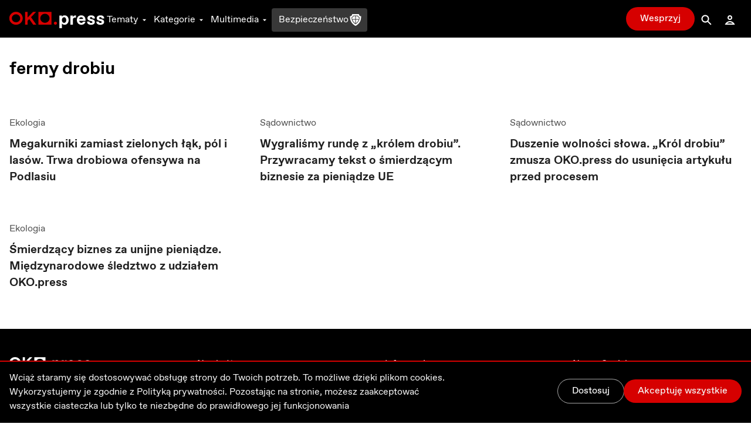

--- FILE ---
content_type: text/html; charset=utf-8
request_url: https://oko.press/tag/fermy-drobiu
body_size: 63555
content:
<!DOCTYPE html><html lang="pl"><head><meta charSet="UTF-8"/><meta name="viewport" content="width=device-width, initial-scale=1.0"/><meta name="format-detection" content="telephone=no"/><meta name="generator" content="Eye Of The Tiger"/><link rel="icon" href="/favicon.ico" type="image/x-icon"/><link rel="shortcut icon" href="/favicon.ico" type="image/x-icon"/><link rel="apple-touch-icon" sizes="180x180" href="/logo/apple-touch-icon.png"/><link rel="icon" type="image/png" sizes="32x32" href="/logo/favicon-32x32.png"/><link rel="icon" type="image/png" sizes="16x16" href="/logo/favicon-16x16.png"/><link rel="manifest" href="/site.webmanifest"/><link rel="mask-icon" href="/logo/safari-pinned-tab.svg" color="#D60000"/><meta name="msapplication-TileColor" content="#ffffff"/><meta name="theme-color" content="#ffffff"/><title>Fermy drobiu najważniejsze informacje - OKO.press - najważniejsze informacje - OKO.press</title><meta name="robots" content="index, follow, max-snippet:-1, max-image-preview:large, max-video-preview:-1"/><link rel="canonical" href="https://oko.press/tag/fermy-drobiu"/><meta property="og:locale" content="pl_PL"/><meta property="og:type" content="article"/><meta property="og:site:name" content="oko.press"/><meta property="og:url" content="https://oko.press/tag/fermy-drobiu"/><meta property="og:title" content="Fermy drobiu najważniejsze informacje - OKO.press"/><meta property="article:publisher" content="https://www.facebook.com/oko.press/"/><meta property="article:modified_time" content="2026-01-22T15:15:17.096Z"/><script type="application/ld+json">{"@context":"https://schema.org","@type":"BreadcrumbList","itemListElement":[{"@type":"ListItem","position":1,"item":{"@id":"https://oko.press","name":"OKO.press"}},{"@type":"ListItem","position":2,"item":{"@id":"https://oko.press/tag/fermy-drobiu","name":"fermy drobiu"}}]}</script><meta name="next-head-count" content="24"/><script>
          (function() {
            if (typeof window !== "undefined") {
              window.dataLayer = []
              
              const hasPrivacyAll = document.cookie.split(';').some(item => {
              const [key, value] = item.trim().split('=');
              return key.startsWith('privacy') && value.includes('all');
              });
            
               const consentModeData = {
                  ad_storage:'denied',
                  ad_user_data:'denied',
                  ad_personalization: 'denied',
                  analytics_storage: 'granted'
                }
                
               const updatedConsentModeData = {
                  ad_storage:'granted',
                  ad_user_data:'granted',
               }
              
              window.gtag = function() {dataLayer.push(arguments);}
              window.gtag('consent', 'default', consentModeData);
              
              if (hasPrivacyAll) {
                window.gtag('consent', 'update', updatedConsentModeData);
              }
            }
          })();
        </script><script id="gtm-script" async="" data-nscript="beforeInteractive">(function(w,d,s,l,i){w[l]=w[l]||[];w[l].push({'gtm.start':
          new Date().getTime(),event:'gtm.js'});var f=d.getElementsByTagName(s)[0],
          j=d.createElement(s),dl=l!='dataLayer'?'&l='+l:'';j.async=true;j.src=
          'https://server-side.oko.press/gtm.js?id='+i+dl;f.parentNode.insertBefore(j,f);
          })(window,document,'script','dataLayer','GTM-PKH9ZW5');</script><script data-nscript="beforeInteractive"></script><link rel="preload" href="/_next/static/css/4a8f1540fffe6311.css" as="style"/><link rel="stylesheet" href="/_next/static/css/4a8f1540fffe6311.css" data-n-g=""/><noscript data-n-css=""></noscript><script defer="" nomodule="" src="/_next/static/chunks/polyfills-c67a75d1b6f99dc8.js"></script><script id="gsci" src="https://accounts.google.com/gsi/client" async="" defer="" data-nscript="beforeInteractive"></script><script defer="" src="/_next/static/chunks/1494-302100f4dffa0777.js"></script><script defer="" src="/_next/static/chunks/2292.0149e75b91aff9d5.js"></script><script defer="" src="/_next/static/chunks/8682.d178a573537640f3.js"></script><script defer="" src="/_next/static/chunks/d7eeaac4-1442446302ecc122.js"></script><script defer="" src="/_next/static/chunks/4232.c9a8556937c5426a.js"></script><script defer="" src="/_next/static/chunks/9991.08cd7748fc7f90c7.js"></script><script defer="" src="/_next/static/chunks/95b64a6e.e9ee280fa6d413fb.js"></script><script defer="" src="/_next/static/chunks/9883.df66c29a237ce540.js"></script><script defer="" src="/_next/static/chunks/6066.2030749de0e2e2d9.js"></script><script defer="" src="/_next/static/chunks/4851.4b5c243525141007.js"></script><script defer="" src="/_next/static/chunks/5470.91b55a3df46fcfb3.js"></script><script src="/_next/static/chunks/webpack-edf5aa03e6777dc1.js" defer=""></script><script src="/_next/static/chunks/framework-f4675ed1d1c70817.js" defer=""></script><script src="/_next/static/chunks/main-2f231da826be5d45.js" defer=""></script><script src="/_next/static/chunks/pages/_app-918e8ffd7fa5f4ad.js" defer=""></script><script src="/_next/static/chunks/252f366e-0e631670522e850b.js" defer=""></script><script src="/_next/static/chunks/78e521c3-cdb9624e3cce836b.js" defer=""></script><script src="/_next/static/chunks/9e82d048-7fc3e0b8c4d18477.js" defer=""></script><script src="/_next/static/chunks/d0447323-e1b60b6f1cf625c5.js" defer=""></script><script src="/_next/static/chunks/0c428ae2-9c6349f084e1848e.js" defer=""></script><script src="/_next/static/chunks/2026-84a83208eebbb1ec.js" defer=""></script><script src="/_next/static/chunks/7212-b2c0b523eb1b3a14.js" defer=""></script><script src="/_next/static/chunks/6735-226c290c82334cdf.js" defer=""></script><script src="/_next/static/chunks/4530-8db2454d8e85f939.js" defer=""></script><script src="/_next/static/chunks/1499-8230fa125e9348c3.js" defer=""></script><script src="/_next/static/chunks/3071-32e68e13a22d245f.js" defer=""></script><script src="/_next/static/chunks/2004-f8b4b339e466b6b5.js" defer=""></script><script src="/_next/static/chunks/3680-1fa54954d813f1e9.js" defer=""></script><script src="/_next/static/chunks/191-0de434c7ce8c64d8.js" defer=""></script><script src="/_next/static/chunks/9898-4733e601ad913ced.js" defer=""></script><script src="/_next/static/chunks/1082-16c9043ee897e0f7.js" defer=""></script><script src="/_next/static/chunks/690-4b9cec7685891610.js" defer=""></script><script src="/_next/static/chunks/5495-863faddd323d48ff.js" defer=""></script><script src="/_next/static/chunks/3841-7529779ec3d2cda1.js" defer=""></script><script src="/_next/static/chunks/6464-d3052bb542fa01f3.js" defer=""></script><script src="/_next/static/chunks/8545-7ff6109ae4d05208.js" defer=""></script><script src="/_next/static/chunks/8293-6b8027ff7078af99.js" defer=""></script><script src="/_next/static/chunks/8475-227c2102d0447a57.js" defer=""></script><script src="/_next/static/chunks/pages/tag/%5Bslug%5D-5d3b39df05906cb6.js" defer=""></script><script src="/_next/static/V0-iKCn_FdHcBKf7juqHW/_buildManifest.js" defer=""></script><script src="/_next/static/V0-iKCn_FdHcBKf7juqHW/_ssgManifest.js" defer=""></script><style id="__jsx-2944537798">
  html {
    --navbar-height: 4rem
  }

    </style></head><body><div id="__next" data-reactroot=""><audio src=""></audio><div class="fixed hidden bottom-0 left-0 right-0 bg-gray-100 dark:bg-gray-800 py-2 transition-all z-bottom-bar ease-linear duration-500 shadow-[0_0_8px_-3px_rgba(0,0,0,0.3)] md:block print:hidden translate-y-14"><div class="max-w-7xl px-4 flex m-auto items-center gap-10"><div class="flex items-center gap-2 w-full"><div class="relative h-10 w-10"></div><div class="flex items-center gap-4 w-full"><div class="text-xs line-clamp-2 max-w-[200px] dark:text-gray-50"></div><div class="flex items-center gap-2"><button class="hover:bg-gray-300 hover:rounded-full dark:text-gray-300 dark:hover:bg-gray-700 icon:w-6 icon:h-6"><svg stroke="currentColor" fill="currentColor" stroke-width="0" viewBox="0 0 24 24" height="1em" width="1em" xmlns="http://www.w3.org/2000/svg"><path d="M10.527 15.596L10.527 10.734L9.798 10.734L8.569 11.93L8.569 13.076L9.646 12.041L9.646 15.596z"></path><path d="M13.452,15.664c1.285,0,1.98-1.006,1.98-2.498c0-1.494-0.73-2.502-1.98-2.502s-1.979,1.008-1.979,2.502 C11.473,14.658,12.167,15.664,13.452,15.664z M13.417,11.465h0.069c0.758,0,1.021,0.729,1.021,1.701 c0,0.971-0.264,1.699-1.021,1.699h-0.069c-0.757,0-1.021-0.729-1.021-1.699C12.397,12.193,12.661,11.465,13.417,11.465z"></path><path d="M12,6.164h-1.527H6.951l1.621-1.621L7.865,3.836L5.744,5.957L5.037,6.664l0.707,0.707l2.121,2.121l0.707-0.707 L6.951,7.164h3.522H12c3.288,0,5.964,2.691,5.964,6s-2.676,6-5.964,6s-5.964-2.691-5.964-6h-1c0,3.859,3.124,7,6.964,7 s6.964-3.141,6.964-7S15.84,6.164,12,6.164z"></path></svg></button><button class="relative h-10 w-10 text-violet-700 active:text-violet-800 dark:text-violet-400 dark:active:text-violet-500"><div class="absolute top-0 left-0 transition-all ease-out duration-100 icon:w-10 icon:h-10 opacity-0"><svg stroke="currentColor" fill="currentColor" stroke-width="0" viewBox="0 0 24 24" height="1em" width="1em" xmlns="http://www.w3.org/2000/svg"><path fill-rule="evenodd" clip-rule="evenodd" d="M12 20C16.4183 20 20 16.4183 20 12C20 7.58172 16.4183 4 12 4C7.58172 4 4 7.58172 4 12C4 16.4183 7.58172 20 12 20ZM15 12.0003L10 9V15L15 12.0003Z"></path></svg></div><div class="absolute top-0 left-0 transition-all ease-out duration-100 icon:w-10 icon:h-10 opacity-1"><svg stroke="currentColor" fill="currentColor" stroke-width="0" viewBox="0 0 24 24" height="1em" width="1em" xmlns="http://www.w3.org/2000/svg"><path d="M12,4c-4.418,0-8,3.582-8,8c0,4.42,3.582,8,8,8s8-3.58,8-8C20,7.582,16.418,4,12,4z M11,15H9V9h2V15z M15,15h-2V9h2V15z"></path></svg></div></button><button class="hover:bg-gray-300 hover:rounded-full dark:text-gray-300 dark:hover:bg-gray-700 icon:w-6 icon:h-6"><svg stroke="currentColor" fill="currentColor" stroke-width="0" viewBox="0 0 24 24" height="1em" width="1em" xmlns="http://www.w3.org/2000/svg"><path d="M10.527 15.596L10.527 10.734L9.798 10.734L8.57 11.93L8.57 13.076L9.646 12.041L9.646 15.596z"></path><path d="M13.453,10.664c-1.25,0-1.979,1.008-1.979,2.502c0,1.492,0.693,2.498,1.979,2.498s1.98-1.006,1.98-2.498 C15.433,11.672,14.703,10.664,13.453,10.664z M13.488,14.865h-0.07c-0.756,0-1.02-0.729-1.02-1.699 c0-0.973,0.264-1.701,1.02-1.701h0.07c0.758,0,1.021,0.729,1.021,1.701C14.509,14.137,14.246,14.865,13.488,14.865z"></path><path d="M12.001,19.164c-3.289,0-5.965-2.691-5.965-6s2.676-6,5.965-6h1.527h3.521l-1.621,1.621l0.707,0.707l2.121-2.121 l0.707-0.707l-0.707-0.707l-2.121-2.121l-0.707,0.707l1.621,1.621h-3.521h-1.527c-3.84,0-6.965,3.141-6.965,7s3.125,7,6.965,7 s6.963-3.141,6.963-7h-1C17.964,16.473,15.289,19.164,12.001,19.164z"></path></svg></button></div><div class="flex items-center flex-1 justify-between gap-6"><div class="flex items-center w-full min-w-[250px] gap-2"><span class="text-xs w-8 dark:text-gray-50">0:00</span><div style="position:relative" class="podcast-slider"><div class="podcast-track podcast-track-0" style="position:absolute;left:0;right:0"></div><div class="podcast-track podcast-track-1" style="position:absolute;left:0;right:0"></div><div class="podcast-thumb podcast-thumb-0 " style="position:absolute;touch-action:none;z-index:1;left:0px" tabindex="0" role="slider" aria-orientation="horizontal" aria-valuenow="0" aria-valuemin="0" aria-valuemax="100"></div></div><span class="text-xs w-8 dark:text-gray-50">0:00</span></div><button type="button" aria-haspopup="dialog" aria-expanded="false" aria-controls="" data-state="closed" class="hidden md:block p-1 hover:bg-gray-300 hover:rounded-full active:bg-gray-400 dark:text-gray-50 dark:hover:bg-gray-600 cursor-pointer"><svg stroke="currentColor" fill="currentColor" stroke-width="0" viewBox="0 0 24 24" height="20" width="20" xmlns="http://www.w3.org/2000/svg"><path d="M4 9L4 15L6 15L12 20L12 4L6 9z"></path><path d="M14,5.832v1c2.756,0,5,2.244,5,5c0,2.758-2.244,5-5,5v1c3.313,0,6-2.686,6-6S17.313,5.832,14,5.832z"></path><path d="M18,11.832c0-2.209-1.791-4-4-4v1c1.654,0,3,1.346,3,3s-1.346,3-3,3v1C16.209,15.832,18,14.041,18,11.832z"></path><path d="M16,11.832c0-1.104-0.896-2-2-2v1c0.551,0,1,0.449,1,1c0,0.553-0.449,1-1,1v1C15.104,13.832,16,12.936,16,11.832z"></path></svg></button></div></div></div><button class="dark:text-gray-50"><svg stroke="currentColor" fill="currentColor" stroke-width="0" viewBox="0 0 1024 1024" height="1em" width="1em" xmlns="http://www.w3.org/2000/svg"><path d="M563.8 512l262.5-312.9c4.4-5.2.7-13.1-6.1-13.1h-79.8c-4.7 0-9.2 2.1-12.3 5.7L511.6 449.8 295.1 191.7c-3-3.6-7.5-5.7-12.3-5.7H203c-6.8 0-10.5 7.9-6.1 13.1L459.4 512 196.9 824.9A7.95 7.95 0 0 0 203 838h79.8c4.7 0 9.2-2.1 12.3-5.7l216.5-258.1 216.5 258.1c3 3.6 7.5 5.7 12.3 5.7h79.8c6.8 0 10.5-7.9 6.1-13.1L563.8 512z"></path></svg></button></div></div><div><div class="flex flex-col bg-gray-50 dark:bg-gray-900 fixed bottom-0 left-0 right-0 z-bottom-bar whitespace-nowrap lg:hidden print:hidden"><div style="transform:;opacity:0%" class="flex flex-col absolute left-0 right-0 -bottom-[10.5rem] w-full dark:text-gray-50 transition-all ease-out duration-700 bg-gray-50 dark:bg-gray-800 pb-20 shadow-mobile-bottom-menu"><div class="pb-2 px-4 relative"><button class="pt-2 pb-8 mr-4 pl-4 block w-[95%]"><svg stroke="currentColor" fill="currentColor" stroke-width="0" viewBox="0 0 16 16" class="w-8 h-6 mb-1 absolute left-4 transition duration-300 rotate-0 mr-1 top-2" height="1em" width="1em" xmlns="http://www.w3.org/2000/svg"><path fill-rule="evenodd" d="M7.646 4.646a.5.5 0 0 1 .708 0l6 6a.5.5 0 0 1-.708.708L8 5.707l-5.646 5.647a.5.5 0 0 1-.708-.708l6-6z"></path></svg></button><div><p class="w-full whitespace-normal line-clamp-1 mb-8"></p><div class="w-full mt-4 dark:text-gray-50"><div style="position:relative" class="podcast-bottom-mobile-slider"><div class="podcast-bottom-mobile-track podcast-bottom-mobile-track-0" style="position:absolute;left:0;right:0"></div><div class="podcast-bottom-mobile-track podcast-bottom-mobile-track-1" style="position:absolute;left:0;right:0"></div><div class="podcast-bottom-mobile-thumb podcast-bottom-mobile-thumb-0 " style="position:absolute;touch-action:none;z-index:1;left:0px" tabindex="0" role="slider" aria-orientation="horizontal" aria-valuenow="0" aria-valuemin="0" aria-valuemax="100" aria-label="Pasek postępu odtwarzanego Podcastu"></div></div><div class="flex justify-between mt-1"><span class="text-xs min-w-[2rem]">0:00</span><div class="flex gap-32"><button class="hover:bg-gray-300 hover:rounded-full dark:text-gray-300 dark:hover:bg-gray-700 icon:w-8 icon:h-8"><svg stroke="currentColor" fill="currentColor" stroke-width="0" viewBox="0 0 24 24" height="1em" width="1em" xmlns="http://www.w3.org/2000/svg"><path d="M10.527 15.596L10.527 10.734L9.798 10.734L8.569 11.93L8.569 13.076L9.646 12.041L9.646 15.596z"></path><path d="M13.452,15.664c1.285,0,1.98-1.006,1.98-2.498c0-1.494-0.73-2.502-1.98-2.502s-1.979,1.008-1.979,2.502 C11.473,14.658,12.167,15.664,13.452,15.664z M13.417,11.465h0.069c0.758,0,1.021,0.729,1.021,1.701 c0,0.971-0.264,1.699-1.021,1.699h-0.069c-0.757,0-1.021-0.729-1.021-1.699C12.397,12.193,12.661,11.465,13.417,11.465z"></path><path d="M12,6.164h-1.527H6.951l1.621-1.621L7.865,3.836L5.744,5.957L5.037,6.664l0.707,0.707l2.121,2.121l0.707-0.707 L6.951,7.164h3.522H12c3.288,0,5.964,2.691,5.964,6s-2.676,6-5.964,6s-5.964-2.691-5.964-6h-1c0,3.859,3.124,7,6.964,7 s6.964-3.141,6.964-7S15.84,6.164,12,6.164z"></path></svg></button><button class="hover:bg-gray-300 hover:rounded-full dark:text-gray-300 dark:hover:bg-gray-700 icon:w-8 icon:h-8"><svg stroke="currentColor" fill="currentColor" stroke-width="0" viewBox="0 0 24 24" height="1em" width="1em" xmlns="http://www.w3.org/2000/svg"><path d="M10.527 15.596L10.527 10.734L9.798 10.734L8.57 11.93L8.57 13.076L9.646 12.041L9.646 15.596z"></path><path d="M13.453,10.664c-1.25,0-1.979,1.008-1.979,2.502c0,1.492,0.693,2.498,1.979,2.498s1.98-1.006,1.98-2.498 C15.433,11.672,14.703,10.664,13.453,10.664z M13.488,14.865h-0.07c-0.756,0-1.02-0.729-1.02-1.699 c0-0.973,0.264-1.701,1.02-1.701h0.07c0.758,0,1.021,0.729,1.021,1.701C14.509,14.137,14.246,14.865,13.488,14.865z"></path><path d="M12.001,19.164c-3.289,0-5.965-2.691-5.965-6s2.676-6,5.965-6h1.527h3.521l-1.621,1.621l0.707,0.707l2.121-2.121 l0.707-0.707l-0.707-0.707l-2.121-2.121l-0.707,0.707l1.621,1.621h-3.521h-1.527c-3.84,0-6.965,3.141-6.965,7s3.125,7,6.965,7 s6.963-3.141,6.963-7h-1C17.964,16.473,15.289,19.164,12.001,19.164z"></path></svg></button></div><span class="text-xs min-w-[2rem]">0:00</span></div></div></div><button aria-label="Wyłącz Podcast" class="text-black dark:text-gray-50 absolute top-2 right-3 z-40"><svg stroke="currentColor" fill="currentColor" stroke-width="0" viewBox="0 0 1024 1024" height="1em" width="1em" xmlns="http://www.w3.org/2000/svg"><path d="M563.8 512l262.5-312.9c4.4-5.2.7-13.1-6.1-13.1h-79.8c-4.7 0-9.2 2.1-12.3 5.7L511.6 449.8 295.1 191.7c-3-3.6-7.5-5.7-12.3-5.7H203c-6.8 0-10.5 7.9-6.1 13.1L459.4 512 196.9 824.9A7.95 7.95 0 0 0 203 838h79.8c4.7 0 9.2-2.1 12.3-5.7l216.5-258.1 216.5 258.1c3 3.6 7.5 5.7 12.3 5.7h79.8c6.8 0 10.5-7.9 6.1-13.1L563.8 512z"></path></svg></button></div></div><div class="flex z-10 justify-between shadow-mobile-bottom-menu bg-gray-50 dark:bg-gray-800"><button aria-label="Link do podstrony: Audio" href="/audio" class="relative flex flex-col items-center icon:w-7 icon:h-7 w-[20%] h-full mt-0.5 pt-1 pb-4 text-violet-600 icon:fill-violet-600 active:text-violet-400 active:icon:fill-violet-400 dark:text-violet-400 icon:dark:fill-violet-400 active:dark:text-violet-500 active:dark:icon:fill-violet-500"><div class="relative w-7 mx-auto flex flex-col items-center"><svg stroke="currentColor" fill="currentColor" stroke-width="0" viewBox="0 0 24 24" height="1em" width="1em" xmlns="http://www.w3.org/2000/svg"><path d="M19.1 13.172V11.024H20.001C20.001 6.59899 16.412 2.99899 12.001 2.99899C7.59 2.99899 4 6.59999 4 11.025H5V13.142C3.278 13.588 2 15.139 2 17C2 19.209 3.792 21 6 21V20.5H8V13.5H6V11.025C6 7.70299 8.691 4.99999 12 4.99999C15.309 4.99999 17.996 7.69899 18 11.018V13.5H16V20.5H18V21C20.208 21 22 19.209 22 17C22 15.175 20.77 13.653 19.1 13.172Z"></path><path d="M12.5 7H11.5V14H12.5V7Z"></path><path d="M10.756 8H9.70099V13H10.756V8Z"></path><path d="M8.912 9.5H8V11.5H8.912V9.5Z"></path><path d="M14.3 8H13.245V13H14.3V8Z"></path><path d="M16 9.5H15.088V11.5H16V9.5Z"></path></svg><p class="mt-0.5 text-xs text-center">Audio</p></div></button><button aria-label="Rozwinięcie dolnego Menu" aria-controls="navbar-menu" aria-haspopup="dialog" aria-expanded="false" class="relative flex flex-col items-center icon:w-7 icon:h-7 w-[20%] h-full mt-0.5 pt-1 pb-4 active:text-red-700 active:icon:fill-red-700 dark:text-gray-200 icon:dark:fill-gray-200 active:dark:text-gray-50 active:dark:icon:fill-gray-50 icon:fill-gray-500 text-gray-500"><div class="-my-2.5"><div class="hamburger-react" aria-expanded="false" role="button" style="cursor:pointer;height:48px;position:relative;transition:0.3s cubic-bezier(0, 0, 0, 1);user-select:none;width:48px;outline:none" tabindex="0"><div style="background:currentColor;height:2px;left:12px;position:absolute;width:24px;top:16px;transition:0.3s cubic-bezier(0, 0, 0, 1);transform:none"></div><div style="background:currentColor;height:2px;left:12px;position:absolute;width:24px;top:23px;transition:0.15s cubic-bezier(0, 0, 0, 1);transform:none"></div><div style="background:currentColor;height:2px;left:12px;position:absolute;width:24px;top:30px;transition:0.3s cubic-bezier(0, 0, 0, 1);transform:none"></div></div></div><p class="mt-0.5 text-xs text-center">Menu</p></button><div class="relative w-[20%] h-full text-center pt-9"><div style="top:-16px" class="absolute dark:bg-red-400 active:dark:bg-red-100 bg-red-700 active:bg-red-800 rounded-full border-[3px] w-14 h-14 transition-all duration-700 border-white left-1/2 transform -translate-x-1/2 shadow-[0_0_4px_2px_rgba(0,0,0,0.25)]"><div class="w-full h-full flex justify-center items-center"><button aria-label="Przycisk Pauza" style="opacity:0%;z-index:-10" class="relative h-10 w-10 text-gray-50 transition-opacity duration-700 active:text-gray-200 dark:text-white dark:active:text-gray-200"><div class="absolute top-0 left-0 transition-all ease-out duration-300 icon:w-10 icon:h-10 opacity-0"><svg stroke="currentColor" fill="currentColor" stroke-width="0" viewBox="0 0 24 24" height="1em" width="1em" xmlns="http://www.w3.org/2000/svg"><path fill="none" d="M0 0h24v24H0z"></path><path d="M8 5v14l11-7z"></path></svg></div><div class="absolute top-0 left-0 transition-all ease-out duration-300 icon:w-10 icon:h-10 opacity-1"><svg stroke="currentColor" fill="currentColor" stroke-width="0" viewBox="0 0 24 24" height="1em" width="1em" xmlns="http://www.w3.org/2000/svg"><path fill="none" d="M0 0h24v24H0z"></path><path d="M6 19h4V5H6v14zm8-14v14h4V5h-4z"></path></svg></div></button><a aria-label="Powrót do Strony Głównej" style="opacity:100%;z-index:" href="/" class="icon:w-8 icon:h-8 h-10 w-10 flex justify-center items-center icon:fill-gray-50 absolute"><svg stroke="currentColor" fill="currentColor" stroke-width="0" viewBox="0 0 24 24" height="1em" width="1em" xmlns="http://www.w3.org/2000/svg"><path fill="none" d="M0 0h24v24H0V0z"></path><path d="M12 5.69l5 4.5V18h-2v-6H9v6H7v-7.81l5-4.5M12 3L2 12h3v8h6v-6h2v6h6v-8h3L12 3z"></path></svg></a></div></div><p style="opacity:0%" class="text-violet-700 dark:text-violet-400 transition-all duration-700">0:00</p></div><button aria-label="Link do podstrony: Zaloguj" href="/zaloguj" class="relative flex flex-col items-center icon:w-7 icon:h-7 w-[20%] h-full mt-0.5 pt-1 pb-4 active:text-red-700 active:icon:fill-red-700 dark:text-gray-200 icon:dark:fill-gray-200 active:dark:text-gray-50 active:dark:icon:fill-gray-50 icon:fill-gray-500 text-gray-500"><div class="relative w-7 mx-auto flex flex-col items-center"><svg stroke="currentColor" fill="currentColor" stroke-width="0" viewBox="0 0 24 24" height="1em" width="1em" xmlns="http://www.w3.org/2000/svg"><path d="M12,6c1.103,0,2,0.898,2,2c0,1.104-0.897,2-2,2s-2-0.896-2-2C10,6.898,10.896,6,12,6 M12,4C9.791,4,8,5.791,8,8 s1.791,4,4,4s4-1.791,4-4S14.208,4,12,4L12,4z"></path><path d="M12,16c1.849,0,3.567,0.736,4.86,2H7.14C8.433,16.736,10.151,16,12,16 M12,14c-3.854,0-7.15,2.484-8.499,6h17 C19.151,16.484,15.853,14,12,14L12,14z"></path></svg><p class="mt-0.5 text-xs text-center">Zaloguj</p></div></button><button aria-label="Link do podstrony: Wesprzyj" href="/wesprzyj" class="relative flex flex-col items-center icon:w-7 icon:h-7 w-[20%] h-full mt-0.5 pt-1 pb-4 active:text-red-700 active:icon:fill-red-700 active:dark:text-gray-50 active:dark:icon:fill-gray-50 text-red-700 icon:fill-red-700 dark:text-red-400 icon:dark:fill-red-400"><div class="relative w-7 mx-auto flex flex-col items-center"><div class=""><svg stroke="currentColor" fill="currentColor" stroke-width="0" viewBox="0 0 512 512" height="1em" width="1em" xmlns="http://www.w3.org/2000/svg"><path d="M256 448l-30.164-27.211C118.718 322.442 48 258.61 48 179.095 48 114.221 97.918 64 162.4 64c36.399 0 70.717 16.742 93.6 43.947C278.882 80.742 313.199 64 349.6 64 414.082 64 464 114.221 464 179.095c0 79.516-70.719 143.348-177.836 241.694L256 448z"></path></svg></div><p class="mt-0.5 text-xs text-center">Wesprzyj</p></div></button></div><div class="h-1 w-full bg-gray-50 dark:bg-gray-800"></div></div></div><div class="dark:bg-gray-900"><div class="hidden lg:block print:hidden"><nav class="navbar__desktop fixed top-0 left-0 right-0 z-[999]"><div class="absolute top-0 left-0 right-0 z-30 h-[var(--navbar-height)] flex items-center border-b bg-black border-b-black dark:bg-gray-900 transition-colors duration-200 dark:border-b-gray-900"><div class="max-w-7xl w-full h-full mx-auto px-4 flex items-center justify-between gap-5"><div class="flex gap-8 h-full items-center"><a href="/" class="icon:h-7 mt-1"><svg xmlns="http://www.w3.org/2000/svg" viewBox="0 0 139 24" class="h-6"><path class="fill-current text-red-700" d="M9.69,3.72c3.36,0,6.1,2.61,6.1,5.81c0,3.21-2.73,5.81-6.1,5.81c-3.36,0-6.1-2.61-6.1-5.81
                C3.59,6.33,6.32,3.72,9.69,3.72z M9.69,0.06c-5.43,0-9.84,4.24-9.84,9.47c0,5.23,4.41,9.47,9.84,9.47c5.43,0,9.84-4.24,9.84-9.47
                C19.53,4.3,15.12,0.06,9.69,0.06z M42.48,0.25v18.56h19V0.25H42.48z M51.98,16.12c-3.73,0-6.76-2.96-6.76-6.61
                c0-3.65,3.03-6.61,6.76-6.61c3.74,0,6.76,2.96,6.76,6.61C58.74,13.16,55.71,16.12,51.98,16.12z M39.3,18.83L31.66,7.94l7.47-7.7
                H34.6l-8.07,8.34V0.24h-3.67v18.59h3.67v-5.6l2.5-2.58l5.73,8.18H39.3z M67.32,14.49c-1.27,0-2.29,1-2.29,2.24s1.03,2.24,2.29,2.24
                c1.27,0,2.3-1,2.3-2.24S68.59,14.49,67.32,14.49z"></path><path class="fill-current text-white" d="M86.68,12.13c0,3.58-2.09,6.89-6.02,6.89c-1.9,0-3.36-1.06-3.9-1.99v7.03h-3.53V5.51h3.53v1.72
                c0.54-0.93,2.01-1.99,3.9-1.99C84.59,5.24,86.68,8.55,86.68,12.13z M79.84,8.02c-1.63,0-3.09,1.59-3.09,4.11
                c0,2.52,1.47,4.11,3.09,4.11h0.22c1.76,0,3.09-1.56,3.09-4.08c0-2.52-1.33-4.14-3.09-4.14L79.84,8.02L79.84,8.02z M89.28,5.51h3.53
                v2.65c0.54-1.72,1.9-2.78,3.93-2.78h0.68v3.18H96.2c-2.31,0-3.39,1.06-3.39,3.31v6.89h-3.53L89.28,5.51L89.28,5.51z M105.12,19.02
                c-3.39,0-6.45-2.52-6.45-6.89c0-3.98,2.39-6.89,6.45-6.89c4.07,0,6.18,2.89,6.18,6.73c0,0.4-0.03,0.82-0.06,1.25h-9.17
                c0.14,1.83,1.6,3.02,3.09,3.02h0.16c1.36,0,2.17-0.77,2.41-1.67h3.5C110.6,17.17,108.51,19.02,105.12,19.02z M102.08,10.57h5.8
                c-0.08-1.59-1.33-2.55-2.82-2.55h-0.16C103.41,8.02,102.16,8.98,102.08,10.57z M113.56,14.38h3.61c0,1.19,0.92,1.99,2.28,1.99h0.22
                c1.08,0,1.79-0.5,1.79-1.3c0-0.69-0.41-1.09-1.38-1.32l-1.76-0.42c-2.85-0.69-4.2-1.86-4.2-4c0-2.39,2.09-4.08,5.48-4.08
                c3.53,0,5.53,1.72,5.53,4.64h-3.53c-0.14-1.27-0.82-1.99-2.04-1.99h-0.22c-0.95,0-1.71,0.5-1.71,1.3c0,0.71,0.62,1.09,1.74,1.35
                l1.82,0.45c2.6,0.64,3.8,1.86,3.8,3.95c0,2.25-1.9,4.08-5.56,4.08C115.75,19.02,113.56,17.3,113.56,14.38z M127.12,14.38h3.61
                c0,1.19,0.92,1.99,2.28,1.99h0.22c1.08,0,1.79-0.5,1.79-1.3c0-0.69-0.41-1.09-1.38-1.32l-1.76-0.42c-2.85-0.69-4.2-1.86-4.2-4
                c0-2.39,2.09-4.08,5.48-4.08c3.53,0,5.53,1.72,5.53,4.64h-3.53c-0.14-1.27-0.82-1.99-2.04-1.99h-0.22c-0.95,0-1.71,0.5-1.71,1.3
                c0,0.71,0.62,1.09,1.74,1.35l1.82,0.45c2.6,0.64,3.8,1.86,3.8,3.95c0,2.25-1.9,4.08-5.56,4.08
                C129.31,19.02,127.12,17.3,127.12,14.38z"></path></svg></a><div class="flex h-full items-center gap-5"><button type="button" aria-haspopup="dialog" aria-controls="navbar-menu" aria-expanded="false" class="relative px-1 mt-1 inline-flex h-full items-center cursor-pointer transition-colors duration-75 outline-none text-white hover:text-gray-300 focus:text-gray-300 dark:text-gray-100 dark:hover:text-gray-400 dark:focus:text-gray-400 after:absolute after:-bottom-px after:left-0 after:right-0 after:h-0.5 after:transition-opacity after:bg-gray-300 after:duration-75 after:opacity-0">Tematy<svg stroke="currentColor" fill="currentColor" stroke-width="0" viewBox="0 0 24 24" class="w-4 h-4 ml-0.5 transition-transform duration-100" height="1em" width="1em" xmlns="http://www.w3.org/2000/svg"><path fill="none" d="M0 0h24v24H0z"></path><path d="M7 10l5 5 5-5z"></path></svg></button><button type="button" aria-haspopup="dialog" aria-controls="navbar-menu" aria-expanded="false" class="relative px-1 mt-1 inline-flex h-full items-center cursor-pointer transition-colors duration-75 outline-none text-white hover:text-gray-300 focus:text-gray-300 dark:text-gray-100 dark:hover:text-gray-400 dark:focus:text-gray-400 after:absolute after:-bottom-px after:left-0 after:right-0 after:h-0.5 after:transition-opacity after:bg-gray-300 after:duration-75 after:opacity-0">Kategorie<svg stroke="currentColor" fill="currentColor" stroke-width="0" viewBox="0 0 24 24" class="w-4 h-4 ml-0.5 transition-transform duration-100" height="1em" width="1em" xmlns="http://www.w3.org/2000/svg"><path fill="none" d="M0 0h24v24H0z"></path><path d="M7 10l5 5 5-5z"></path></svg></button><button type="button" aria-haspopup="dialog" aria-controls="navbar-menu" aria-expanded="false" class="relative px-1 mt-1 inline-flex h-full items-center cursor-pointer transition-colors duration-75 outline-none text-white hover:text-gray-300 focus:text-gray-300 dark:text-gray-100 dark:hover:text-gray-400 dark:focus:text-gray-400 after:absolute after:-bottom-px after:left-0 after:right-0 after:h-0.5 after:transition-opacity after:bg-gray-300 after:duration-75 after:opacity-0">Multimedia<svg stroke="currentColor" fill="currentColor" stroke-width="0" viewBox="0 0 24 24" class="w-4 h-4 ml-0.5 transition-transform duration-100" height="1em" width="1em" xmlns="http://www.w3.org/2000/svg"><path fill="none" d="M0 0h24v24H0z"></path><path d="M7 10l5 5 5-5z"></path></svg></button><a href="/temat/bezpieczenstwo" class="relative px-1 mt-1 inline-flex items-center cursor-pointer transition-colors duration-75 outline-none bg-gray-800 h-10 pl-3 pr-2 text-white leading-8 rounded hover:bg-gray-700 active:bg-gray-600 gap-2 icon:w-6 icon:h-6">Bezpieczeństwo<!-- --> <svg stroke="currentColor" fill="currentColor" stroke-width="0" viewBox="0 0 24 24" height="1em" width="1em" xmlns="http://www.w3.org/2000/svg"><path d="M6.091,8.248c.018.809.127,1.563.293,2.275h5.116v-4.922h-2.721c-.638,1.103-1.577,2.028-2.688,2.647Z"></path><path d="M11.5,17.734v-6.212h-4.833c1.005,2.97,3.133,4.998,4.833,6.212Z"></path><path d="M12.5,17.736c1.7-1.213,3.828-3.242,4.833-6.213h-4.833v6.213Z"></path><path d="M21.312,5.629c-1.948,0-3.529-1.581-3.529-3.529H6.214c0,1.948-1.578,3.529-3.529,3.529-.032,0-.064-.009-.097-.012v2.364c0,9.876,9.412,14.118,9.412,14.118,0,0,9.412-4.242,9.412-14.118v-2.364c-.035.003-.064.012-.1.012ZM18.912,7.949c0,6.283-4.646,9.888-6.645,11.148l-.267.168-.267-.168c-2.482-1.565-6.646-5.091-6.646-11.115v-.31l.277-.172c1.137-.567,2.087-1.501,2.675-2.631l.14-.27h7.638l.14.27c.588,1.13,1.538,2.064,2.678,2.632l.277.138v.31Z"></path><path d="M15.218,5.6h-2.718v4.922h5.116c.166-.711.275-1.465.293-2.273-1.113-.62-2.054-1.545-2.691-2.649Z"></path></svg></a></div></div><div class="flex items-center gap-4"><a class="group flex justify-center items-center text-base focus:outline-none relative transition duration-150 ease-out py-2 px-6 font-medium text-gray-50 rounded-full shadow-base bg-red-700 shadow-red-900 hover:bg-red-600 focus:bg-red-700 active:bg-red-600 disabled:bg-gray-200 disabled:text-gray-400 disabled:shadow-none dark:bg-red-400 dark:hover:bg-red-300 dark:focus:bg-red-200 dark:active:bg-red-200 dark:disabled:bg-gray-700 dark:disabled:text-gray-500 text-white" href="/wesprzyj">Wesprzyj</a><div class="flex mt-1 items-center gap-2"><button aria-controls="navbar-search-button" class="flex-shrink-0 flex-grow-0 inline-flex items-center justify-center w-10 h-10 text-white rounded-full outline-none icon:w-6 icon:h-6 transition-colors duration-75 hover:text-red-700 focus:text-red-700 dark:text-gray-100 dark:hover:text-red-400 dark:focus:text-red-400 disabled:cursor-not-allowed"><svg stroke="currentColor" fill="currentColor" stroke-width="0" viewBox="0 0 24 24" height="1em" width="1em" xmlns="http://www.w3.org/2000/svg"><path fill-rule="evenodd" clip-rule="evenodd" d="M20.499,19.086l-5.256-5.256c0.786-1.075,1.256-2.396,1.256-3.83c0-3.591-2.91-6.5-6.5-6.5s-6.5,2.909-6.5,6.5 s2.91,6.5,6.5,6.5c1.434,0,2.755-0.47,3.83-1.256l5.256,5.256L20.499,19.086z M5.499,10c0-2.481,2.018-4.5,4.5-4.5 c2.48,0,4.5,2.019,4.5,4.5s-2.02,4.5-4.5,4.5C7.517,14.5,5.499,12.481,5.499,10z"></path></svg></button><a href="/zaloguj" class="flex-shrink-0 flex-grow-0 inline-flex items-center justify-center w-10 h-10 text-white rounded-full outline-none icon:w-6 icon:h-6 transition-colors duration-75 hover:text-red-700 focus:text-red-700 dark:text-gray-100 dark:hover:text-red-400 dark:focus:text-red-400 disabled:cursor-not-allowed"><svg stroke="currentColor" fill="currentColor" stroke-width="0" viewBox="0 0 24 24" height="1em" width="1em" xmlns="http://www.w3.org/2000/svg"><path d="M12,6c1.103,0,2,0.898,2,2c0,1.104-0.897,2-2,2s-2-0.896-2-2C10,6.898,10.896,6,12,6 M12,4C9.791,4,8,5.791,8,8 s1.791,4,4,4s4-1.791,4-4S14.208,4,12,4L12,4z"></path><path d="M12,16c1.849,0,3.567,0.736,4.86,2H7.14C8.433,16.736,10.151,16,12,16 M12,14c-3.854,0-7.15,2.484-8.499,6h17 C19.151,16.484,15.853,14,12,14L12,14z"></path></svg></a></div></div></div></div></nav></div><div class="block lg:hidden print:hidden transition duration-300"><nav class="navbar__mobile"><div style="transition:transform 0.3s;transform:translateY(0%)" class="fixed top-0 left-0 right-0 z-[999] h-[var(--navbar-height)] flex items-center bg-black dark:bg-gray-900"><div class="h-full w-full px-4 flex items-center justify-between gap-5"><div class="-mb-1"><a href="/" class="icon:h-6"><svg xmlns="http://www.w3.org/2000/svg" viewBox="0 0 139 24" class="h-6"><path class="fill-current text-red-700" d="M9.69,3.72c3.36,0,6.1,2.61,6.1,5.81c0,3.21-2.73,5.81-6.1,5.81c-3.36,0-6.1-2.61-6.1-5.81
                C3.59,6.33,6.32,3.72,9.69,3.72z M9.69,0.06c-5.43,0-9.84,4.24-9.84,9.47c0,5.23,4.41,9.47,9.84,9.47c5.43,0,9.84-4.24,9.84-9.47
                C19.53,4.3,15.12,0.06,9.69,0.06z M42.48,0.25v18.56h19V0.25H42.48z M51.98,16.12c-3.73,0-6.76-2.96-6.76-6.61
                c0-3.65,3.03-6.61,6.76-6.61c3.74,0,6.76,2.96,6.76,6.61C58.74,13.16,55.71,16.12,51.98,16.12z M39.3,18.83L31.66,7.94l7.47-7.7
                H34.6l-8.07,8.34V0.24h-3.67v18.59h3.67v-5.6l2.5-2.58l5.73,8.18H39.3z M67.32,14.49c-1.27,0-2.29,1-2.29,2.24s1.03,2.24,2.29,2.24
                c1.27,0,2.3-1,2.3-2.24S68.59,14.49,67.32,14.49z"></path><path class="fill-current text-white" d="M86.68,12.13c0,3.58-2.09,6.89-6.02,6.89c-1.9,0-3.36-1.06-3.9-1.99v7.03h-3.53V5.51h3.53v1.72
                c0.54-0.93,2.01-1.99,3.9-1.99C84.59,5.24,86.68,8.55,86.68,12.13z M79.84,8.02c-1.63,0-3.09,1.59-3.09,4.11
                c0,2.52,1.47,4.11,3.09,4.11h0.22c1.76,0,3.09-1.56,3.09-4.08c0-2.52-1.33-4.14-3.09-4.14L79.84,8.02L79.84,8.02z M89.28,5.51h3.53
                v2.65c0.54-1.72,1.9-2.78,3.93-2.78h0.68v3.18H96.2c-2.31,0-3.39,1.06-3.39,3.31v6.89h-3.53L89.28,5.51L89.28,5.51z M105.12,19.02
                c-3.39,0-6.45-2.52-6.45-6.89c0-3.98,2.39-6.89,6.45-6.89c4.07,0,6.18,2.89,6.18,6.73c0,0.4-0.03,0.82-0.06,1.25h-9.17
                c0.14,1.83,1.6,3.02,3.09,3.02h0.16c1.36,0,2.17-0.77,2.41-1.67h3.5C110.6,17.17,108.51,19.02,105.12,19.02z M102.08,10.57h5.8
                c-0.08-1.59-1.33-2.55-2.82-2.55h-0.16C103.41,8.02,102.16,8.98,102.08,10.57z M113.56,14.38h3.61c0,1.19,0.92,1.99,2.28,1.99h0.22
                c1.08,0,1.79-0.5,1.79-1.3c0-0.69-0.41-1.09-1.38-1.32l-1.76-0.42c-2.85-0.69-4.2-1.86-4.2-4c0-2.39,2.09-4.08,5.48-4.08
                c3.53,0,5.53,1.72,5.53,4.64h-3.53c-0.14-1.27-0.82-1.99-2.04-1.99h-0.22c-0.95,0-1.71,0.5-1.71,1.3c0,0.71,0.62,1.09,1.74,1.35
                l1.82,0.45c2.6,0.64,3.8,1.86,3.8,3.95c0,2.25-1.9,4.08-5.56,4.08C115.75,19.02,113.56,17.3,113.56,14.38z M127.12,14.38h3.61
                c0,1.19,0.92,1.99,2.28,1.99h0.22c1.08,0,1.79-0.5,1.79-1.3c0-0.69-0.41-1.09-1.38-1.32l-1.76-0.42c-2.85-0.69-4.2-1.86-4.2-4
                c0-2.39,2.09-4.08,5.48-4.08c3.53,0,5.53,1.72,5.53,4.64h-3.53c-0.14-1.27-0.82-1.99-2.04-1.99h-0.22c-0.95,0-1.71,0.5-1.71,1.3
                c0,0.71,0.62,1.09,1.74,1.35l1.82,0.45c2.6,0.64,3.8,1.86,3.8,3.95c0,2.25-1.9,4.08-5.56,4.08
                C129.31,19.02,127.12,17.3,127.12,14.38z"></path></svg></a></div><div class="flex items-center gap-1"><button aria-label="Wyszukaj" aria-controls="navbar-search-button" class="flex-shrink-0 flex-grow-0 inline-flex items-center justify-center w-10 h-10 text-white rounded-full outline-none icon:w-6 icon:h-6 transition-colors duration-75 hover:text-red-700 focus:text-red-700 dark:text-gray-100 dark:hover:text-red-400 dark:focus:text-red-400 disabled:cursor-not-allowed"><svg stroke="currentColor" fill="currentColor" stroke-width="0" viewBox="0 0 24 24" height="1em" width="1em" xmlns="http://www.w3.org/2000/svg"><path fill-rule="evenodd" clip-rule="evenodd" d="M20.499,19.086l-5.256-5.256c0.786-1.075,1.256-2.396,1.256-3.83c0-3.591-2.91-6.5-6.5-6.5s-6.5,2.909-6.5,6.5 s2.91,6.5,6.5,6.5c1.434,0,2.755-0.47,3.83-1.256l5.256,5.256L20.499,19.086z M5.499,10c0-2.481,2.018-4.5,4.5-4.5 c2.48,0,4.5,2.019,4.5,4.5s-2.02,4.5-4.5,4.5C7.517,14.5,5.499,12.481,5.499,10z"></path></svg></button></div></div></div></nav></div><div class="flex flex-col pt-20 xl:pt-24 px-4 max-w-7xl mx-auto w-full md:flex-row"><div data-state="closed"><div class="flex items-center gap-4"><h3 class="flex items-center font-bold text-3xl pt-1 dark:text-gray-50 md:mt-0">fermy drobiu</h3><button type="button" aria-controls="" aria-expanded="false" data-state="closed" class="w-8 h-8 border border-gray-700 dark:border-gray-300 rounded-full hover:bg-gray-100 focus:bg-gray-100 active:bg-gray-100 dark:hover:bg-gray-800 dark:active:bg-gray-800 dark:focus:bg-gray-800 transition duration-150 icon:fill-gray-900 dark:icon:fill-gray-50 icon:w-5 icon:h-4 icon:translate-x-1 icon:rdx-state-open:translate-x-[0.3rem] icon:rdx-state-open:translate-y-[0.1rem]"><svg stroke="currentColor" fill="currentColor" stroke-width="0" viewBox="0 0 16 16" class="w-full h-auto transition rotate-90" height="1em" width="1em" xmlns="http://www.w3.org/2000/svg"><path fill-rule="evenodd" d="M1.646 4.646a.5.5 0 0 1 .708 0L8 10.293l5.646-5.647a.5.5 0 0 1 .708.708l-6 6a.5.5 0 0 1-.708 0l-6-6a.5.5 0 0 1 0-.708z"></path></svg></button></div><div style="overflow:hidden;height:0" data-state="closed" id=""><div class="[&amp;&gt;*:first-child]:mt-0 [&amp;&gt;*:last-child]:mb-0 py-4 w-full"><p class="typography__paragraph my-5 font-serif font-normal text-xl leading-8 text-gray-900 dark:text-gray-50 print:dark:text-black break-words"></p></div></div></div></div><div class="w-full max-w-7xl mx-auto my-10"><div class="my-5 xl:px-4 max-w-7xl"><div class="grid grid-cols-1 gap-y-4 lg:gap-y-10 overflow-hidden md:grid-cols-2 md:gap-x-8 md:gap-y-12 xl:grid-cols-3"><div data-type="post" class="post-card grid grid-cols-[1.5fr_2fr] md:grid-cols-1 px-4 md:px-0 gap-4 md:gap-0"><a aria-label="Link do artykułu: Megakurniki zamiast zielonych łąk, pól i lasów. Trwa drobiowa ofensywa na Podlasiu" href="/fermy-drobiu-zamiast-zielonych-lak-pol-i-lasow" class="post-card__image-wrapper block relative after:absolute after:inset-0 after:bg-red-700 after:bg-opacity-0 after:transition-opacity after:hover:bg-opacity-5"><div class="post-card__image relative w-full object-cover aspect-related-content"><div class="image-container" style="width:100%;height:100%;position:relative"><span style="box-sizing:border-box;display:block;overflow:hidden;width:initial;height:initial;background:none;opacity:1;border:0;margin:0;padding:0;position:absolute;top:0;left:0;bottom:0;right:0"><img alt="wielka hala z kurczakami po horyzont" src="[data-uri]" decoding="async" data-nimg="fill" class="image" style="position:absolute;top:0;left:0;bottom:0;right:0;box-sizing:border-box;padding:0;border:none;margin:auto;display:block;width:0;height:0;min-width:100%;max-width:100%;min-height:100%;max-height:100%;object-fit:cover"/><noscript><img alt="wielka hala z kurczakami po horyzont" sizes="100vw" srcSet="https://cdn.oko.press/cdn-cgi/image/trim=50;0;57;0,width=82,quality=80/https://cdn.oko.press/2024/03/kura5mk.jpg 82w, https://cdn.oko.press/cdn-cgi/image/trim=50;0;57;0,width=110,quality=80/https://cdn.oko.press/2024/03/kura5mk.jpg 110w, https://cdn.oko.press/cdn-cgi/image/trim=50;0;57;0,width=140,quality=80/https://cdn.oko.press/2024/03/kura5mk.jpg 140w, https://cdn.oko.press/cdn-cgi/image/trim=50;0;57;0,width=640,quality=80/https://cdn.oko.press/2024/03/kura5mk.jpg 640w, https://cdn.oko.press/cdn-cgi/image/trim=50;0;57;0,width=750,quality=80/https://cdn.oko.press/2024/03/kura5mk.jpg 750w, https://cdn.oko.press/cdn-cgi/image/trim=50;0;57;0,width=828,quality=80/https://cdn.oko.press/2024/03/kura5mk.jpg 828w, https://cdn.oko.press/cdn-cgi/image/trim=50;0;57;0,width=1080,quality=80/https://cdn.oko.press/2024/03/kura5mk.jpg 1080w, https://cdn.oko.press/cdn-cgi/image/trim=50;0;57;0,width=1200,quality=80/https://cdn.oko.press/2024/03/kura5mk.jpg 1200w, https://cdn.oko.press/cdn-cgi/image/trim=50;0;57;0,width=1920,quality=80/https://cdn.oko.press/2024/03/kura5mk.jpg 1920w, https://cdn.oko.press/cdn-cgi/image/trim=50;0;57;0,width=2048,quality=80/https://cdn.oko.press/2024/03/kura5mk.jpg 2048w, https://cdn.oko.press/cdn-cgi/image/trim=50;0;57;0,width=3840,quality=80/https://cdn.oko.press/2024/03/kura5mk.jpg 3840w" src="https://cdn.oko.press/cdn-cgi/image/trim=50;0;57;0,width=3840,quality=80/https://cdn.oko.press/2024/03/kura5mk.jpg" decoding="async" data-nimg="fill" style="position:absolute;top:0;left:0;bottom:0;right:0;box-sizing:border-box;padding:0;border:none;margin:auto;display:block;width:0;height:0;min-width:100%;max-width:100%;min-height:100%;max-height:100%;object-fit:cover" class="image" loading="lazy"/></noscript></span></div></div></a><div class="post-card__bottom flex flex-col px-0"><div class="post-card__meta w-full flex justify-between items-center h-7 md:h-9 md:mt-4"><div class="post-card__meta-left flex items-center"><a href="/temat/ekologia" class="post-card__meta-with-text flex items-center text-gray-600 dark:text-gray-300 mr-3 after:w-px after:h-2.5 after:ml-3 after:bg-gray-300 after:dark:bg-gray-600 last:mr-0 last:after:hidden text-sm md:text-base"> <!-- -->Ekologia</a></div><div class="flex gap-2 items-center z-20 scale-[0.8]"></div></div><a href="/fermy-drobiu-zamiast-zielonych-lak-pol-i-lasow" class="post-card__title text-gray-900 dark:text-gray-50 break-words line-clamp-3 mt-1 leading-5 xs:leading-6 sm:text-lg md:text-xl font-bold">Megakurniki zamiast zielonych łąk, pól i lasów. Trwa drobiowa ofensywa na Podlasiu</a></div></div><div data-type="post" class="post-card grid grid-cols-[1.5fr_2fr] md:grid-cols-1 px-4 md:px-0 gap-4 md:gap-0"><a aria-label="Link do artykułu: Wygraliśmy rundę z „królem drobiu”. Przywracamy tekst o śmierdzącym biznesie za pieniądze UE" href="/wygralismy-runde-w-sporze-z-krolem-drobiu-przywracamy-tekst-o-smierdzacym-biznesie-za-unijne-pieniadze" class="post-card__image-wrapper block relative after:absolute after:inset-0 after:bg-red-700 after:bg-opacity-0 after:transition-opacity after:hover:bg-opacity-5"><div class="post-card__image relative w-full object-cover aspect-related-content"><div class="image-container" style="width:100%;height:100%;position:relative"><span style="box-sizing:border-box;display:block;overflow:hidden;width:initial;height:initial;background:none;opacity:1;border:0;margin:0;padding:0;position:absolute;top:0;left:0;bottom:0;right:0"><img alt="18.10.2007 PLOCK KAMPANIA WYBORCZA KONWENCJA PLATFORMA OBYWATELSKA 
FOT PIOTR AUGUSTYNIAK / AGENCJA GAZETA
MIROSLAW KOZLAKIEWICZ 
PLYTA PLOCK 131" src="[data-uri]" decoding="async" data-nimg="fill" class="image" style="position:absolute;top:0;left:0;bottom:0;right:0;box-sizing:border-box;padding:0;border:none;margin:auto;display:block;width:0;height:0;min-width:100%;max-width:100%;min-height:100%;max-height:100%;object-fit:cover"/><noscript><img alt="18.10.2007 PLOCK KAMPANIA WYBORCZA KONWENCJA PLATFORMA OBYWATELSKA 
FOT PIOTR AUGUSTYNIAK / AGENCJA GAZETA
MIROSLAW KOZLAKIEWICZ 
PLYTA PLOCK 131" sizes="100vw" srcSet="https://cdn.oko.press/cdn-cgi/image/width=82,quality=80/https://oko.press/images/2018/08/P1810110-przycięty.jpg 82w, https://cdn.oko.press/cdn-cgi/image/width=110,quality=80/https://oko.press/images/2018/08/P1810110-przycięty.jpg 110w, https://cdn.oko.press/cdn-cgi/image/width=140,quality=80/https://oko.press/images/2018/08/P1810110-przycięty.jpg 140w, https://cdn.oko.press/cdn-cgi/image/width=640,quality=80/https://oko.press/images/2018/08/P1810110-przycięty.jpg 640w, https://cdn.oko.press/cdn-cgi/image/width=750,quality=80/https://oko.press/images/2018/08/P1810110-przycięty.jpg 750w, https://cdn.oko.press/cdn-cgi/image/width=828,quality=80/https://oko.press/images/2018/08/P1810110-przycięty.jpg 828w, https://cdn.oko.press/cdn-cgi/image/width=1080,quality=80/https://oko.press/images/2018/08/P1810110-przycięty.jpg 1080w, https://cdn.oko.press/cdn-cgi/image/width=1200,quality=80/https://oko.press/images/2018/08/P1810110-przycięty.jpg 1200w, https://cdn.oko.press/cdn-cgi/image/width=1920,quality=80/https://oko.press/images/2018/08/P1810110-przycięty.jpg 1920w, https://cdn.oko.press/cdn-cgi/image/width=2048,quality=80/https://oko.press/images/2018/08/P1810110-przycięty.jpg 2048w, https://cdn.oko.press/cdn-cgi/image/width=3840,quality=80/https://oko.press/images/2018/08/P1810110-przycięty.jpg 3840w" src="https://cdn.oko.press/cdn-cgi/image/width=3840,quality=80/https://oko.press/images/2018/08/P1810110-przycięty.jpg" decoding="async" data-nimg="fill" style="position:absolute;top:0;left:0;bottom:0;right:0;box-sizing:border-box;padding:0;border:none;margin:auto;display:block;width:0;height:0;min-width:100%;max-width:100%;min-height:100%;max-height:100%;object-fit:cover" class="image" loading="lazy"/></noscript></span></div></div></a><div class="post-card__bottom flex flex-col px-0"><div class="post-card__meta w-full flex justify-between items-center h-7 md:h-9 md:mt-4"><div class="post-card__meta-left flex items-center"><a href="/temat/sadownictwo" class="post-card__meta-with-text flex items-center text-gray-600 dark:text-gray-300 mr-3 after:w-px after:h-2.5 after:ml-3 after:bg-gray-300 after:dark:bg-gray-600 last:mr-0 last:after:hidden text-sm md:text-base"> <!-- -->Sądownictwo</a></div><div class="flex gap-2 items-center z-20 scale-[0.8]"></div></div><a href="/wygralismy-runde-w-sporze-z-krolem-drobiu-przywracamy-tekst-o-smierdzacym-biznesie-za-unijne-pieniadze" class="post-card__title text-gray-900 dark:text-gray-50 break-words line-clamp-3 mt-1 leading-5 xs:leading-6 sm:text-lg md:text-xl font-bold">Wygraliśmy rundę z „królem drobiu”. Przywracamy tekst o śmierdzącym biznesie za pieniądze UE</a></div></div><div data-type="post" class="post-card grid grid-cols-[1.5fr_2fr] md:grid-cols-1 px-4 md:px-0 gap-4 md:gap-0"><a aria-label="Link do artykułu: Duszenie wolności słowa. „Król drobiu” zmusza OKO.press do usunięcia artykułu przed procesem" href="/miroslaw-kozlakiewicz-biznesmen-do-2015-w-po-dzis-sponsor-prawicowych-imprez-zmusza-oko-press-do-usuniecia-tekstu" class="post-card__image-wrapper block relative after:absolute after:inset-0 after:bg-red-700 after:bg-opacity-0 after:transition-opacity after:hover:bg-opacity-5"><div class="post-card__image relative w-full object-cover aspect-related-content"><div class="image-container" style="width:100%;height:100%;position:relative"><span style="box-sizing:border-box;display:block;overflow:hidden;width:initial;height:initial;background:none;opacity:1;border:0;margin:0;padding:0;position:absolute;top:0;left:0;bottom:0;right:0"><img alt="18.10.2007 PLOCK KAMPANIA WYBORCZA KONWENCJA PLATFORMA OBYWATELSKA 
FOT PIOTR AUGUSTYNIAK / AGENCJA GAZETA
MIROSLAW KOZLAKIEWICZ 
PLYTA PLOCK 131" src="[data-uri]" decoding="async" data-nimg="fill" class="image" style="position:absolute;top:0;left:0;bottom:0;right:0;box-sizing:border-box;padding:0;border:none;margin:auto;display:block;width:0;height:0;min-width:100%;max-width:100%;min-height:100%;max-height:100%;object-fit:cover"/><noscript><img alt="18.10.2007 PLOCK KAMPANIA WYBORCZA KONWENCJA PLATFORMA OBYWATELSKA 
FOT PIOTR AUGUSTYNIAK / AGENCJA GAZETA
MIROSLAW KOZLAKIEWICZ 
PLYTA PLOCK 131" sizes="100vw" srcSet="https://cdn.oko.press/cdn-cgi/image/width=82,quality=80/https://oko.press/images/2018/08/P1810110-przycięty.jpg 82w, https://cdn.oko.press/cdn-cgi/image/width=110,quality=80/https://oko.press/images/2018/08/P1810110-przycięty.jpg 110w, https://cdn.oko.press/cdn-cgi/image/width=140,quality=80/https://oko.press/images/2018/08/P1810110-przycięty.jpg 140w, https://cdn.oko.press/cdn-cgi/image/width=640,quality=80/https://oko.press/images/2018/08/P1810110-przycięty.jpg 640w, https://cdn.oko.press/cdn-cgi/image/width=750,quality=80/https://oko.press/images/2018/08/P1810110-przycięty.jpg 750w, https://cdn.oko.press/cdn-cgi/image/width=828,quality=80/https://oko.press/images/2018/08/P1810110-przycięty.jpg 828w, https://cdn.oko.press/cdn-cgi/image/width=1080,quality=80/https://oko.press/images/2018/08/P1810110-przycięty.jpg 1080w, https://cdn.oko.press/cdn-cgi/image/width=1200,quality=80/https://oko.press/images/2018/08/P1810110-przycięty.jpg 1200w, https://cdn.oko.press/cdn-cgi/image/width=1920,quality=80/https://oko.press/images/2018/08/P1810110-przycięty.jpg 1920w, https://cdn.oko.press/cdn-cgi/image/width=2048,quality=80/https://oko.press/images/2018/08/P1810110-przycięty.jpg 2048w, https://cdn.oko.press/cdn-cgi/image/width=3840,quality=80/https://oko.press/images/2018/08/P1810110-przycięty.jpg 3840w" src="https://cdn.oko.press/cdn-cgi/image/width=3840,quality=80/https://oko.press/images/2018/08/P1810110-przycięty.jpg" decoding="async" data-nimg="fill" style="position:absolute;top:0;left:0;bottom:0;right:0;box-sizing:border-box;padding:0;border:none;margin:auto;display:block;width:0;height:0;min-width:100%;max-width:100%;min-height:100%;max-height:100%;object-fit:cover" class="image" loading="lazy"/></noscript></span></div></div></a><div class="post-card__bottom flex flex-col px-0"><div class="post-card__meta w-full flex justify-between items-center h-7 md:h-9 md:mt-4"><div class="post-card__meta-left flex items-center"><a href="/temat/sadownictwo" class="post-card__meta-with-text flex items-center text-gray-600 dark:text-gray-300 mr-3 after:w-px after:h-2.5 after:ml-3 after:bg-gray-300 after:dark:bg-gray-600 last:mr-0 last:after:hidden text-sm md:text-base"> <!-- -->Sądownictwo</a></div><div class="flex gap-2 items-center z-20 scale-[0.8]"></div></div><a href="/miroslaw-kozlakiewicz-biznesmen-do-2015-w-po-dzis-sponsor-prawicowych-imprez-zmusza-oko-press-do-usuniecia-tekstu" class="post-card__title text-gray-900 dark:text-gray-50 break-words line-clamp-3 mt-1 leading-5 xs:leading-6 sm:text-lg md:text-xl font-bold">Duszenie wolności słowa. „Król drobiu” zmusza OKO.press do usunięcia artykułu przed procesem</a></div></div><div data-type="post" class="post-card grid grid-cols-[1.5fr_2fr] md:grid-cols-1 px-4 md:px-0 gap-4 md:gap-0"><a aria-label="Link do artykułu: Śmierdzący biznes za unijne pieniądze. Międzynarodowe śledztwo z udziałem OKO.press" href="/smierdzacy-biznes-za-unijne-pieniadze-sledztwo" class="post-card__image-wrapper block relative after:absolute after:inset-0 after:bg-red-700 after:bg-opacity-0 after:transition-opacity after:hover:bg-opacity-5"><div class="post-card__image relative w-full object-cover aspect-related-content"><div class="image-container" style="width:100%;height:100%;position:relative"><span style="box-sizing:border-box;display:block;overflow:hidden;width:initial;height:initial;background:none;opacity:1;border:0;margin:0;padding:0;position:absolute;top:0;left:0;bottom:0;right:0"><img alt="Grafika do artykułu Śmierdzący biznes za unijne pieniądze. Międzynarodowe śledztwo z udziałem OKO.press" src="[data-uri]" decoding="async" data-nimg="fill" class="image" style="position:absolute;top:0;left:0;bottom:0;right:0;box-sizing:border-box;padding:0;border:none;margin:auto;display:block;width:0;height:0;min-width:100%;max-width:100%;min-height:100%;max-height:100%;object-fit:cover"/><noscript><img alt="Grafika do artykułu Śmierdzący biznes za unijne pieniądze. Międzynarodowe śledztwo z udziałem OKO.press" sizes="100vw" srcSet="https://cdn.oko.press/cdn-cgi/image/width=82,quality=80/https://oko.press/images/2018/04/protesty-fermy-fot.screen.jpg 82w, https://cdn.oko.press/cdn-cgi/image/width=110,quality=80/https://oko.press/images/2018/04/protesty-fermy-fot.screen.jpg 110w, https://cdn.oko.press/cdn-cgi/image/width=140,quality=80/https://oko.press/images/2018/04/protesty-fermy-fot.screen.jpg 140w, https://cdn.oko.press/cdn-cgi/image/width=640,quality=80/https://oko.press/images/2018/04/protesty-fermy-fot.screen.jpg 640w, https://cdn.oko.press/cdn-cgi/image/width=750,quality=80/https://oko.press/images/2018/04/protesty-fermy-fot.screen.jpg 750w, https://cdn.oko.press/cdn-cgi/image/width=828,quality=80/https://oko.press/images/2018/04/protesty-fermy-fot.screen.jpg 828w, https://cdn.oko.press/cdn-cgi/image/width=1080,quality=80/https://oko.press/images/2018/04/protesty-fermy-fot.screen.jpg 1080w, https://cdn.oko.press/cdn-cgi/image/width=1200,quality=80/https://oko.press/images/2018/04/protesty-fermy-fot.screen.jpg 1200w, https://cdn.oko.press/cdn-cgi/image/width=1920,quality=80/https://oko.press/images/2018/04/protesty-fermy-fot.screen.jpg 1920w, https://cdn.oko.press/cdn-cgi/image/width=2048,quality=80/https://oko.press/images/2018/04/protesty-fermy-fot.screen.jpg 2048w, https://cdn.oko.press/cdn-cgi/image/width=3840,quality=80/https://oko.press/images/2018/04/protesty-fermy-fot.screen.jpg 3840w" src="https://cdn.oko.press/cdn-cgi/image/width=3840,quality=80/https://oko.press/images/2018/04/protesty-fermy-fot.screen.jpg" decoding="async" data-nimg="fill" style="position:absolute;top:0;left:0;bottom:0;right:0;box-sizing:border-box;padding:0;border:none;margin:auto;display:block;width:0;height:0;min-width:100%;max-width:100%;min-height:100%;max-height:100%;object-fit:cover" class="image" loading="lazy"/></noscript></span></div></div></a><div class="post-card__bottom flex flex-col px-0"><div class="post-card__meta w-full flex justify-between items-center h-7 md:h-9 md:mt-4"><div class="post-card__meta-left flex items-center"><a href="/temat/ekologia" class="post-card__meta-with-text flex items-center text-gray-600 dark:text-gray-300 mr-3 after:w-px after:h-2.5 after:ml-3 after:bg-gray-300 after:dark:bg-gray-600 last:mr-0 last:after:hidden text-sm md:text-base"> <!-- -->Ekologia</a></div><div class="flex gap-2 items-center z-20 scale-[0.8]"></div></div><a href="/smierdzacy-biznes-za-unijne-pieniadze-sledztwo" class="post-card__title text-gray-900 dark:text-gray-50 break-words line-clamp-3 mt-1 leading-5 xs:leading-6 sm:text-lg md:text-xl font-bold">Śmierdzący biznes za unijne pieniądze. Międzynarodowe śledztwo z udziałem OKO.press</a></div></div></div></div></div><div class="mt-10 lg:mt-16"><footer class="bg-black dark:bg-gray-900 pt-12 pb-8"><div class="mx-auto px-4 max-w-7xl grid gap-x-8 gap-y-12 grid-cols-1 lg:grid-cols-4"><div class=""><div class="flex flex-col gap-2 w-fit"><svg xmlns="http://www.w3.org/2000/svg" viewBox="0 0 139 24" class="h-6"><path class="fill-current text-white" d="M9.69,3.72c3.36,0,6.1,2.61,6.1,5.81c0,3.21-2.73,5.81-6.1,5.81c-3.36,0-6.1-2.61-6.1-5.81
                C3.59,6.33,6.32,3.72,9.69,3.72z M9.69,0.06c-5.43,0-9.84,4.24-9.84,9.47c0,5.23,4.41,9.47,9.84,9.47c5.43,0,9.84-4.24,9.84-9.47
                C19.53,4.3,15.12,0.06,9.69,0.06z M42.48,0.25v18.56h19V0.25H42.48z M51.98,16.12c-3.73,0-6.76-2.96-6.76-6.61
                c0-3.65,3.03-6.61,6.76-6.61c3.74,0,6.76,2.96,6.76,6.61C58.74,13.16,55.71,16.12,51.98,16.12z M39.3,18.83L31.66,7.94l7.47-7.7
                H34.6l-8.07,8.34V0.24h-3.67v18.59h3.67v-5.6l2.5-2.58l5.73,8.18H39.3z M67.32,14.49c-1.27,0-2.29,1-2.29,2.24s1.03,2.24,2.29,2.24
                c1.27,0,2.3-1,2.3-2.24S68.59,14.49,67.32,14.49z"></path><path class="fill-current text-white" d="M86.68,12.13c0,3.58-2.09,6.89-6.02,6.89c-1.9,0-3.36-1.06-3.9-1.99v7.03h-3.53V5.51h3.53v1.72
                c0.54-0.93,2.01-1.99,3.9-1.99C84.59,5.24,86.68,8.55,86.68,12.13z M79.84,8.02c-1.63,0-3.09,1.59-3.09,4.11
                c0,2.52,1.47,4.11,3.09,4.11h0.22c1.76,0,3.09-1.56,3.09-4.08c0-2.52-1.33-4.14-3.09-4.14L79.84,8.02L79.84,8.02z M89.28,5.51h3.53
                v2.65c0.54-1.72,1.9-2.78,3.93-2.78h0.68v3.18H96.2c-2.31,0-3.39,1.06-3.39,3.31v6.89h-3.53L89.28,5.51L89.28,5.51z M105.12,19.02
                c-3.39,0-6.45-2.52-6.45-6.89c0-3.98,2.39-6.89,6.45-6.89c4.07,0,6.18,2.89,6.18,6.73c0,0.4-0.03,0.82-0.06,1.25h-9.17
                c0.14,1.83,1.6,3.02,3.09,3.02h0.16c1.36,0,2.17-0.77,2.41-1.67h3.5C110.6,17.17,108.51,19.02,105.12,19.02z M102.08,10.57h5.8
                c-0.08-1.59-1.33-2.55-2.82-2.55h-0.16C103.41,8.02,102.16,8.98,102.08,10.57z M113.56,14.38h3.61c0,1.19,0.92,1.99,2.28,1.99h0.22
                c1.08,0,1.79-0.5,1.79-1.3c0-0.69-0.41-1.09-1.38-1.32l-1.76-0.42c-2.85-0.69-4.2-1.86-4.2-4c0-2.39,2.09-4.08,5.48-4.08
                c3.53,0,5.53,1.72,5.53,4.64h-3.53c-0.14-1.27-0.82-1.99-2.04-1.99h-0.22c-0.95,0-1.71,0.5-1.71,1.3c0,0.71,0.62,1.09,1.74,1.35
                l1.82,0.45c2.6,0.64,3.8,1.86,3.8,3.95c0,2.25-1.9,4.08-5.56,4.08C115.75,19.02,113.56,17.3,113.56,14.38z M127.12,14.38h3.61
                c0,1.19,0.92,1.99,2.28,1.99h0.22c1.08,0,1.79-0.5,1.79-1.3c0-0.69-0.41-1.09-1.38-1.32l-1.76-0.42c-2.85-0.69-4.2-1.86-4.2-4
                c0-2.39,2.09-4.08,5.48-4.08c3.53,0,5.53,1.72,5.53,4.64h-3.53c-0.14-1.27-0.82-1.99-2.04-1.99h-0.22c-0.95,0-1.71,0.5-1.71,1.3
                c0,0.71,0.62,1.09,1.74,1.35l1.82,0.45c2.6,0.64,3.8,1.86,3.8,3.95c0,2.25-1.9,4.08-5.56,4.08
                C129.31,19.02,127.12,17.3,127.12,14.38z"></path></svg><span class="text-white">ISSN 3072-1334</span></div><div class="mt-6 space-y-6 text-base text-white dark:text-gray-50"><div><a href="/wesprzyj">Wspieraj niezależne dziennikarstwo!</a></div><button id="krs-copy-footer" tabindex="0" class="relative text-left overflow-hidden shrink outline-none cursor-pointer rounded-full md:w-64 w-64 bg-gray-700 text-white hover:bg-gray-600 dark:text-gray-50 h-12"><span class="sr-only select-none">Kliknij aby skopiować numer KRS</span><span class="absolute top-1/2 uppercase tracking-wide transform transition-transform duration-150 ease-out scale-100 -translate-y-1/2 left-6"><span class="select-none">KRS </span><span>0000620036</span></span><span class="absolute top-1/2 transform transition-transform duration-150 ease-out select-none scale-50 translate-y-12 left-6">Skopiowano!</span><svg stroke="currentColor" fill="currentColor" stroke-width="0" viewBox="0 0 24 24" class="absolute right-5 top-1/2 transform transition-transform duration-150 ease-out scale-100 -translate-y-1/2" height="1em" width="1em" xmlns="http://www.w3.org/2000/svg"><path fill="none" d="M0 0h24v24H0z"></path><path d="M16 1H4c-1.1 0-2 .9-2 2v14h2V3h12V1zm3 4H8c-1.1 0-2 .9-2 2v14c0 1.1.9 2 2 2h11c1.1 0 2-.9 2-2V7c0-1.1-.9-2-2-2zm0 16H8V7h11v14z"></path></svg><svg stroke="currentColor" fill="currentColor" stroke-width="0" viewBox="0 0 24 24" class="absolute right-5 top-1/2 transform transition-transform duration-150 ease-out scale-50 translate-y-12" height="1em" width="1em" xmlns="http://www.w3.org/2000/svg"><path fill="none" d="M0 0h24v24H0z"></path><path d="M9 16.17L4.83 12l-1.42 1.41L9 19 21 7l-1.41-1.41z"></path></svg></button></div></div><div class="footer-group"><div class="footer-group__header mb-6 font-medium text-gray-50">Na skróty</div><ul class="flex flex-col gap-y-4"><li class="footer-group__list-item list-none font-sans text-base"><a href="/o-nas" class="footer-group__list-item-text text-gray-300 dark:text-gray-200 cursor-pointer hover:text-gray-50">O nas</a></li><li class="footer-group__list-item list-none font-sans text-base"><a href="/wesprzyj" class="footer-group__list-item-text text-gray-300 dark:text-gray-200 cursor-pointer hover:text-gray-50">Wspieraj OKO</a></li><li class="footer-group__list-item list-none font-sans text-base"><a href="/15procent" class="footer-group__list-item-text text-gray-300 dark:text-gray-200 cursor-pointer hover:text-gray-50">Przekaż 1,5% podatku</a></li><li class="footer-group__list-item list-none font-sans text-base"><a href="/o-nas#nasze-nagrody" class="footer-group__list-item-text text-gray-300 dark:text-gray-200 cursor-pointer hover:text-gray-50">Nagrody</a></li><li class="footer-group__list-item list-none font-sans text-base"><a href="/kontakt" class="footer-group__list-item-text text-gray-300 dark:text-gray-200 cursor-pointer hover:text-gray-50">Kontakt</a></li><li class="footer-group__list-item list-none font-sans text-base"><a href="/sygnalisci" class="footer-group__list-item-text text-gray-300 dark:text-gray-200 cursor-pointer hover:text-gray-50">Sygnaliści</a></li><li class="footer-group__list-item list-none font-sans text-base"><a href="/about-us" class="footer-group__list-item-text text-gray-300 dark:text-gray-200 cursor-pointer hover:text-gray-50">ENGLISH</a></li></ul></div><div class="footer-group"><div class="footer-group__header mb-6 font-medium text-gray-50">Informacje</div><ul class="flex flex-col gap-y-4"><li class="footer-group__list-item list-none font-sans text-base"><a href="/jak-sprawdzamy" class="footer-group__list-item-text text-gray-300 dark:text-gray-200 cursor-pointer hover:text-gray-50">Zasady weryfikacji faktów</a></li><li class="footer-group__list-item list-none font-sans text-base"><a href="/zasady-etyki-dziennikarskiej" class="footer-group__list-item-text text-gray-300 dark:text-gray-200 cursor-pointer hover:text-gray-50">Zasady etyki dziennikarskiej</a></li><li class="footer-group__list-item list-none font-sans text-base"><a href="/regulamin" class="footer-group__list-item-text text-gray-300 dark:text-gray-200 cursor-pointer hover:text-gray-50">Regulamin</a></li><li class="footer-group__list-item list-none font-sans text-base"><a href="/polityka-prywatnosci" class="footer-group__list-item-text text-gray-300 dark:text-gray-200 cursor-pointer hover:text-gray-50">Polityka prywatności</a></li><li class="footer-group__list-item list-none font-sans text-base"><a href="/dla-mediow" class="footer-group__list-item-text text-gray-300 dark:text-gray-200 cursor-pointer hover:text-gray-50">Dla mediów</a></li></ul></div><div class="footer-group"><div class="footer-group__header mb-6 font-medium text-gray-50">Nasze Sociale</div><ul class="flex flex-col gap-y-4"><li class="footer-group__list-item list-none font-sans text-base"><a title="Facebook" target="_blank" href="https://www.facebook.com/oko.press/"><div class="group flex items-center"><span class="icon:w-5 icon:h-5 icon:text-white dark:icon:text-gray-50"><svg stroke="currentColor" fill="currentColor" stroke-width="0" role="img" viewBox="0 0 24 24" height="1em" width="1em" xmlns="http://www.w3.org/2000/svg"><title></title><path d="M24 12.073c0-6.627-5.373-12-12-12s-12 5.373-12 12c0 5.99 4.388 10.954 10.125 11.854v-8.385H7.078v-3.47h3.047V9.43c0-3.007 1.792-4.669 4.533-4.669 1.312 0 2.686.235 2.686.235v2.953H15.83c-1.491 0-1.956.925-1.956 1.874v2.25h3.328l-.532 3.47h-2.796v8.385C19.612 23.027 24 18.062 24 12.073z"></path></svg></span><span class="ml-3.5 mt-[0.1875rem] text-gray-300 dark:text-gray-200 whitespace-nowrap group-hover:text-gray-50">Facebook</span></div></a></li><li class="footer-group__list-item list-none font-sans text-base"><a title="Twitter" target="_blank" href="https://twitter.com/oko_press"><div class="group flex items-center"><span class="icon:w-5 icon:h-5 icon:text-white dark:icon:text-gray-50"><svg stroke="currentColor" fill="currentColor" stroke-width="0" viewBox="0 0 24 24" height="1em" width="1em" xmlns="http://www.w3.org/2000/svg"><path fill-rule="evenodd" clip-rule="evenodd" d="M2.352 2.171C2.418 2.265 3.941 4.483 5.738 7.099C7.535 9.715 9.196 12.136 9.43 12.477C9.664 12.818 9.856 13.104 9.856 13.112C9.856 13.12 9.769 13.228 9.662 13.351C9.555 13.474 9.255 13.823 8.994 14.126C8.733 14.429 8.294 14.939 8.018 15.26C7.742 15.581 7.256 16.146 6.938 16.516C6.62 16.885 6.049 17.55 5.668 17.992C4.491 19.36 4.321 19.558 3.425 20.602C2.947 21.159 2.488 21.692 2.405 21.786C2.323 21.88 2.255 21.967 2.255 21.979C2.258 21.992 2.558 22 3.105 22H3.952L4.883 20.915C5.395 20.318 5.9 19.731 6.005 19.61C6.233 19.348 7.969 17.328 8.115 17.155C8.171 17.089 8.252 16.995 8.295 16.946C8.338 16.897 8.68 16.5 9.054 16.064C9.428 15.628 9.745 15.26 9.757 15.247C9.77 15.234 9.968 15.003 10.197 14.735C10.427 14.466 10.621 14.247 10.63 14.247C10.639 14.247 11.818 15.954 13.251 18.041C14.684 20.128 15.881 21.872 15.913 21.917L15.97 21.999H18.874C21.262 21.999 21.776 21.994 21.767 21.971C21.757 21.946 20.366 19.916 16.796 14.72C14.226 10.98 13.884 10.477 13.894 10.451C13.904 10.426 14.254 10.017 16.555 7.339C16.95 6.88 17.494 6.246 17.764 5.931C18.034 5.616 18.307 5.299 18.371 5.226C18.434 5.153 18.767 4.767 19.11 4.367C19.453 3.967 20.037 3.288 20.407 2.857C20.777 2.427 21.093 2.057 21.11 2.037C21.138 2.002 21.09 2 20.28 2H19.42L19.037 2.446C18.528 3.04 17.608 4.11 17.346 4.413C17.231 4.547 17.087 4.715 17.026 4.786C16.965 4.858 16.846 4.996 16.76 5.094C16.675 5.192 16.244 5.693 15.803 6.208C15.362 6.723 14.995 7.149 14.988 7.155C14.981 7.161 14.886 7.271 14.778 7.399C14.589 7.623 14.396 7.847 13.514 8.87C13.127 9.319 13.107 9.339 13.074 9.297C13.055 9.273 11.92 7.622 10.551 5.627L8.062 2H5.147H2.233L2.352 2.171ZM4.627 3.36C4.649 3.393 5.193 4.174 5.837 5.095C7.058 6.841 11.855 13.707 14.94 18.124C15.926 19.535 16.744 20.703 16.759 20.718C16.78 20.74 17.067 20.744 18.1 20.74L19.415 20.734L15.975 15.811C14.083 13.103 11.344 9.183 9.888 7.1L7.241 3.311L5.914 3.305L4.587 3.299L4.627 3.36Z"></path></svg></span><span class="ml-3.5 mt-[0.1875rem] text-gray-300 dark:text-gray-200 whitespace-nowrap group-hover:text-gray-50">Twitter</span></div></a></li><li class="footer-group__list-item list-none font-sans text-base"><a title="Youtube" target="_blank" href="https://www.youtube.com/channel/UCgL0f77U3iEPSSU-Mv5yV5g"><div class="group flex items-center"><span class="icon:w-5 icon:h-5 icon:text-white dark:icon:text-gray-50"><svg stroke="currentColor" fill="currentColor" stroke-width="0" role="img" viewBox="0 0 24 24" height="1em" width="1em" xmlns="http://www.w3.org/2000/svg"><title></title><path d="M23.498 6.186a3.016 3.016 0 0 0-2.122-2.136C19.505 3.545 12 3.545 12 3.545s-7.505 0-9.377.505A3.017 3.017 0 0 0 .502 6.186C0 8.07 0 12 0 12s0 3.93.502 5.814a3.016 3.016 0 0 0 2.122 2.136c1.871.505 9.376.505 9.376.505s7.505 0 9.377-.505a3.015 3.015 0 0 0 2.122-2.136C24 15.93 24 12 24 12s0-3.93-.502-5.814zM9.545 15.568V8.432L15.818 12l-6.273 3.568z"></path></svg></span><span class="ml-3.5 mt-[0.1875rem] text-gray-300 dark:text-gray-200 whitespace-nowrap group-hover:text-gray-50">Youtube</span></div></a></li><li class="footer-group__list-item list-none font-sans text-base"><a title="Instagram" target="_blank" href="https://www.instagram.com/oko.press/"><div class="group flex items-center"><span class="icon:w-5 icon:h-5 icon:text-white dark:icon:text-gray-50"><svg stroke="currentColor" fill="currentColor" stroke-width="0" role="img" viewBox="0 0 24 24" height="1em" width="1em" xmlns="http://www.w3.org/2000/svg"><title></title><path d="M12 0C8.74 0 8.333.015 7.053.072 5.775.132 4.905.333 4.14.63c-.789.306-1.459.717-2.126 1.384S.935 3.35.63 4.14C.333 4.905.131 5.775.072 7.053.012 8.333 0 8.74 0 12s.015 3.667.072 4.947c.06 1.277.261 2.148.558 2.913.306.788.717 1.459 1.384 2.126.667.666 1.336 1.079 2.126 1.384.766.296 1.636.499 2.913.558C8.333 23.988 8.74 24 12 24s3.667-.015 4.947-.072c1.277-.06 2.148-.262 2.913-.558.788-.306 1.459-.718 2.126-1.384.666-.667 1.079-1.335 1.384-2.126.296-.765.499-1.636.558-2.913.06-1.28.072-1.687.072-4.947s-.015-3.667-.072-4.947c-.06-1.277-.262-2.149-.558-2.913-.306-.789-.718-1.459-1.384-2.126C21.319 1.347 20.651.935 19.86.63c-.765-.297-1.636-.499-2.913-.558C15.667.012 15.26 0 12 0zm0 2.16c3.203 0 3.585.016 4.85.071 1.17.055 1.805.249 2.227.415.562.217.96.477 1.382.896.419.42.679.819.896 1.381.164.422.36 1.057.413 2.227.057 1.266.07 1.646.07 4.85s-.015 3.585-.074 4.85c-.061 1.17-.256 1.805-.421 2.227-.224.562-.479.96-.899 1.382-.419.419-.824.679-1.38.896-.42.164-1.065.36-2.235.413-1.274.057-1.649.07-4.859.07-3.211 0-3.586-.015-4.859-.074-1.171-.061-1.816-.256-2.236-.421-.569-.224-.96-.479-1.379-.899-.421-.419-.69-.824-.9-1.38-.165-.42-.359-1.065-.42-2.235-.045-1.26-.061-1.649-.061-4.844 0-3.196.016-3.586.061-4.861.061-1.17.255-1.814.42-2.234.21-.57.479-.96.9-1.381.419-.419.81-.689 1.379-.898.42-.166 1.051-.361 2.221-.421 1.275-.045 1.65-.06 4.859-.06l.045.03zm0 3.678c-3.405 0-6.162 2.76-6.162 6.162 0 3.405 2.76 6.162 6.162 6.162 3.405 0 6.162-2.76 6.162-6.162 0-3.405-2.76-6.162-6.162-6.162zM12 16c-2.21 0-4-1.79-4-4s1.79-4 4-4 4 1.79 4 4-1.79 4-4 4zm7.846-10.405c0 .795-.646 1.44-1.44 1.44-.795 0-1.44-.646-1.44-1.44 0-.794.646-1.439 1.44-1.439.793-.001 1.44.645 1.44 1.439z"></path></svg></span><span class="ml-3.5 mt-[0.1875rem] text-gray-300 dark:text-gray-200 whitespace-nowrap group-hover:text-gray-50">Instagram</span></div></a></li><li class="footer-group__list-item list-none font-sans text-base"><a title="Spotify" target="_blank" href="https://open.spotify.com/show/5VT2reIZuuM4zDLYqluoXL"><div class="group flex items-center"><span class="icon:w-5 icon:h-5 icon:text-white dark:icon:text-gray-50"><svg stroke="currentColor" fill="currentColor" stroke-width="0" role="img" viewBox="0 0 24 24" height="1em" width="1em" xmlns="http://www.w3.org/2000/svg"><title></title><path d="M12 0C5.4 0 0 5.4 0 12s5.4 12 12 12 12-5.4 12-12S18.66 0 12 0zm5.521 17.34c-.24.359-.66.48-1.021.24-2.82-1.74-6.36-2.101-10.561-1.141-.418.122-.779-.179-.899-.539-.12-.421.18-.78.54-.9 4.56-1.021 8.52-.6 11.64 1.32.42.18.479.659.301 1.02zm1.44-3.3c-.301.42-.841.6-1.262.3-3.239-1.98-8.159-2.58-11.939-1.38-.479.12-1.02-.12-1.14-.6-.12-.48.12-1.021.6-1.141C9.6 9.9 15 10.561 18.72 12.84c.361.181.54.78.241 1.2zm.12-3.36C15.24 8.4 8.82 8.16 5.16 9.301c-.6.179-1.2-.181-1.38-.721-.18-.601.18-1.2.72-1.381 4.26-1.26 11.28-1.02 15.721 1.621.539.3.719 1.02.419 1.56-.299.421-1.02.599-1.559.3z"></path></svg></span><span class="ml-3.5 mt-[0.1875rem] text-gray-300 dark:text-gray-200 whitespace-nowrap group-hover:text-gray-50">Spotify</span></div></a></li><li class="footer-group__list-item list-none font-sans text-base"><a title="Linkedin" target="_blank" href="https://www.linkedin.com/company/oko-press/"><div class="group flex items-center"><span class="icon:w-5 icon:h-5 icon:text-white dark:icon:text-gray-50"><svg stroke="currentColor" fill="currentColor" stroke-width="0" role="img" viewBox="0 0 24 24" height="1em" width="1em" xmlns="http://www.w3.org/2000/svg"><title></title><path d="M20.447 20.452h-3.554v-5.569c0-1.328-.027-3.037-1.852-3.037-1.853 0-2.136 1.445-2.136 2.939v5.667H9.351V9h3.414v1.561h.046c.477-.9 1.637-1.85 3.37-1.85 3.601 0 4.267 2.37 4.267 5.455v6.286zM5.337 7.433c-1.144 0-2.063-.926-2.063-2.065 0-1.138.92-2.063 2.063-2.063 1.14 0 2.064.925 2.064 2.063 0 1.139-.925 2.065-2.064 2.065zm1.782 13.019H3.555V9h3.564v11.452zM22.225 0H1.771C.792 0 0 .774 0 1.729v20.542C0 23.227.792 24 1.771 24h20.451C23.2 24 24 23.227 24 22.271V1.729C24 .774 23.2 0 22.222 0h.003z"></path></svg></span><span class="ml-3.5 mt-[0.1875rem] text-gray-300 dark:text-gray-200 whitespace-nowrap group-hover:text-gray-50">Linkedin</span></div></a></li><li class="footer-group__list-item list-none font-sans text-base"><a title="Google News" target="_blank" href="https://news.google.com/publications/CAAiEGYSkp3as7HPQ8kTGP1yxGQqFAgKIhBmEpKd2rOxz0PJExj9csRk?hl=pl&amp;gl=PL&amp;ceid=PL%3Apl"><div class="group flex items-center"><span class="icon:w-5 icon:h-5 icon:text-white dark:icon:text-gray-50"><svg stroke="currentColor" fill="currentColor" stroke-width="0" role="img" viewBox="0 0 24 24" height="1em" width="1em" xmlns="http://www.w3.org/2000/svg"><title></title><path d="M21.2666 21.2a.6141.6141 0 0 1-.6128.6128H3.3446a.614.614 0 0 1-.6128-.6128V8.1153a.6141.6141 0 0 1 .6128-.6128h17.3091a.6141.6141 0 0 1 .6128.6128V21.2zm-3.0315-3.4196v-1.1957a.0803.0803 0 0 0-.0803-.0803h-5.3725v1.3619h5.3725a.0817.0817 0 0 0 .0804-.083l-.0001-.0029zm.8171-2.5875v-1.2012a.0803.0803 0 0 0-.079-.0817h-6.191v1.3619h6.1896a.079.079 0 0 0 .0804-.0776v-.0041.0027zm-.8171-2.5875v-1.2066a.0803.0803 0 0 0-.0803-.0803h-5.3725v1.3619h5.3725a.0816.0816 0 0 0 .0803-.079v.004zM8.1492 14.0448v1.2257h1.7704c-.1457.749-.8049 1.2924-1.7704 1.2924-1.0906-.0405-1.9418-.9574-1.9013-2.048.0384-1.0338.8676-1.8629 1.9013-1.9013a1.77 1.77 0 0 1 1.2529.4903l.9342-.9329a3.1405 3.1405 0 0 0-2.1871-.8525c-1.8051 0-3.2684 1.4633-3.2684 3.2684 0 1.8051 1.4633 3.2684 3.2684 3.2684 1.8889 0 3.1323-1.3278 3.1323-3.1976a3.941 3.941 0 0 0-.0518-.6183l-3.0805.0054zM2.2701 7.6537a.6156.6156 0 0 1 .6128-.6128h12.1545l-1.2692-3.4904a.5952.5952 0 0 0-.7436-.3827L.3676 7.7749a.5938.5938 0 0 0-.3228.7749l2.2253 6.112V7.6537za.6156.6156 0 0 1 .6128-.6128h12.1545l-1.2692-3.4904a.5952.5952 0 0 0-.7436-.3827L.3676 7.7749a.5938.5938 0 0 0-.3228.7749l2.2253 6.112V7.6537zm21.3116-.3105l-8.803-2.3683.7517 2.0659h5.5836a.6141.6141 0 0 1 .6128.6128v8.7948l2.2471-8.3659a.5923.5923 0 0 0-.3922-.7393zm-4.4955-1.6738V2.7946a.6101.6101 0 0 0-.6115-.6074H5.5236a.6101.6101 0 0 0-.6156.6046v2.8368l8.3904-3.0519a.5937.5937 0 0 1 .7422.3895l.5447 1.498 4.5009 1.2052z"></path></svg></span><span class="ml-3.5 mt-[0.1875rem] text-gray-300 dark:text-gray-200 whitespace-nowrap group-hover:text-gray-50">Google News</span></div></a></li></ul></div></div><div class="mt-16 w-full flex flex-col gap-10 justify-center items-center text-white lg:flex-row lg:gap-24 dark:text-gray-50"><a target="_blank" title="Archiwum Osiatyńskiego - Alfabet Buntu" href="https://archiwumosiatynskiego.pl/alfabet-buntu"><svg viewBox="0 0 115 34" fill="currentColor" xmlns="http://www.w3.org/2000/svg" class="h-11"><path d="M10.58 13.36c.01.04.03.04.04.01.02-.03.03-.03.06.02l-.01.07c-.02.01-.02 0-.02-.02-.01 0-.03-.01-.03-.05-.03 0-.04.01-.04.05.01.05 0 .09-.04.13 0 .04-.02.06-.05.04-.03-.01-.04 0-.04.05.04.04.06.1.03.18-.03.09-.03.14 0 .19-.02 0-.03.03-.03.08a.1.1 0 0 1 .03.07c0 .03-.02.05-.05.05l.05.02c-.02.06-.02.1.01.1.03.02 0 .02-.06.02l.03.03c.02 0 .03.01.03.03-.03.1-.04.21-.04.3 0 .12-.02.24-.04.37a9.97 9.97 0 0 1-.13 1.36c0 .05.01.09.04.13h-.04c0 .05 0 .06.01.05.02-.02.02 0 .04.01h-.07l.03.09-.03.05c0 .02 0 .02.02 0h.04c0 .02-.03.03-.07.03 0 .02.01.03.03.02.01-.02.03 0 .04 0 0 .05-.01.07-.03.04-.01-.02-.03-.02-.04.03.03.04.04.08.03.12a.2.2 0 0 0 0 .13v-.03h.03l.01.03c-.01.02-.03.03-.06.03.03.14.02.27-.04.37l-.07.47c-.03.16-.08.29-.1.42v.24c-.02-.04-.03-.04-.03 0 .01.04.01.1-.03.18-.03.09-.07.13-.1.16.04.01.04.03 0 .03.03.14.03.26 0 .36-.03.08-.05.18-.03.28h-.03c0 .04-.01.07-.03.09-.01.01-.01.05.03.08.01.02 0 .03-.04.03 0 .01.01.03.04.03-.07.04-.07.1 0 .18-.01.02-.03.06-.03.13-.07.02-.09.06-.04.09.03.04.01.07-.05.08-.01.05-.01.06.03.05.03-.02.05 0 .05.01h-.1c-.02.04-.02.06 0 .04.01-.01.02 0 .02.05l-.14.7c-.04.24-.07.48-.12.7 0 .04.02.05.03.04.02-.02.02 0 0 .04l-.01.04c.01.03 0 .04-.04.04.02.05.04.09.04.15-.02.05-.02.1-.02.17l-.02.03.01.08.01.06-.02.07c-.02.03-.02.06.02.07-.04.04-.07.09-.05.16.01.05-.02.13-.06.18.01 0 .03.02.04.05.02.02.02.04-.03.04.05.08.05.17 0 .25-.04.09-.05.19-.02.26.01.02.01.03-.03.03l.01.26c.02.07 0 .14-.04.22l.01.15c-.01.07-.04.11-.11.14l.03.09c0 .01.01.02.04.02-.04.02-.07.06-.06.1.02.06.04.09.09.1h-.1c0 .02.01.03.03.03h.02c0 .04-.01.06-.02.03-.02-.01-.03-.01-.05.03.03.04.06.04.09 0s.04-.04.06 0c-.02.01-.03.03-.05.03l-.07.03.03.04a.1.1 0 0 1 .03.07c-.04 0-.09.04-.12.1-.03.07 0 .11.06.14.03.05.04.06.02.05l-.06-.02c.01.02.03.03.04.02.02-.02.03 0 .06 0 0 .05-.02.07-.04.07-.03 0-.05.01-.05.02h.07c-.02.05-.04.06-.02.05.01-.02.02 0 .02.04-.02 0-.04-.01-.04-.03 0-.01-.01-.01-.03.03v.03l.03-.03c.04.06.04.09-.03.09.03.1.05.25.02.45l-.06.56c-.02.15-.02.27 0 .34.01.06.07 0 .17-.19l.05.1c0 .03.01.08.04.1h-.04c.01.05.02.08.04.09l.06.09c-.09 0-.15.01-.18.05-.03.05-.03.09.03.13-.08 0-.13.02-.13.06a.13.13 0 0 0-.1-.06.27.27 0 0 1-.1-.03c-.03.02-.03.03 0 .03h.07c-.03.06-.07.09-.11.07-.05-.01-.09 0-.15.02l.03.05c-.03 0-.07 0-.1.02-.03.01-.04.03-.03.07l-.95.21a.13.13 0 0 1-.1-.05c-.03-.05-.07-.06-.1-.03a1.48 1.48 0 0 1-.27-.73c-.05-.04-.1-.07-.1-.09a.1.1 0 0 0 .02-.07l.03-.1c-.03-.28-.06-.57-.07-.85-.01-.29-.01-.59.03-.89.09-1.1.17-2.25.29-3.42l.29-3.47c.02-.97.07-1.94.1-2.88.02-.95.07-1.93.1-2.96-.55.1-1.1.18-1.65.26l-1.61.29c-.17.47-.29 1-.39 1.56-.09.59-.2 1.12-.33 1.6-.03.14-.07.29-.15.41a.86.86 0 0 0-.08.36c-.02.06.01.16.07.27l-.01.3c-.02.1-.02.2-.02.3.02.14-.01.24-.11.3-.09.06-.18.13-.26.21-.05.47-.19.83-.42 1.07-.04.09-.15.17-.3.26a.56.56 0 0 1-.45.07 1.4 1.4 0 0 1-.65-.43c-.23-.28-.36-.6-.36-.94l-.01-1.25c.01-.59.04-1.19.1-1.77l.1-1.61c-.22 0-.4.04-.55.1-.14.07-.35.1-.6.1-.02-.1-.06-.21-.13-.36a1.3 1.3 0 0 1-.12-.38c.01-.1.04-.17.07-.22a.52.52 0 0 0 .07-.21l.68-.09c.22-.01.42-.08.6-.18v-.7c0-.24.02-.48.04-.73 0-.44.02-.9.08-1.38L1.73 8l.2-1.44c.07-.47.1-.94.1-1.4v-.71c0-.23.03-.44.09-.64s.16-.35.3-.45c.15-.1.35-.12.6-.08.3.04.53.2.7.47.19.27.27.61.27 1.03l-.01.24c-.02.08-.02.15-.02.21-.13.8-.23 1.64-.31 2.52a83.97 83.97 0 0 0-.2 3.34l.08.73c.07.01.15.01.22-.02l.23-.07c.21-.77.42-1.55.59-2.36L5.16 7c.3-.97.6-1.93.94-2.85.31-.93.8-1.7 1.45-2.34.02-.16.07-.24.18-.24l.34.03c.15.04.3.07.45.07.14.01.29.04.42.1l.31.07.42.1a2.46 2.46 0 0 1 .64.28c.28.23.49.53.61.9.13.37.2.81.2 1.3 0 .43-.02.9-.1 1.42-.07.52-.1 1.05-.14 1.57v.9l-.03.93c.02.28.02.57-.01.85-.03.29-.04.56-.04.83.89-.02 1.72 0 2.5.04.78.06 1.47.24 2.1.57 0 .06 0 .07-.05.04-.04-.02-.07-.04-.12-.04-.04 0-.07.06-.07.16a.93.93 0 0 1-.21-.04c-.09-.03-.15 0-.16.07-.12 0-.18.03-.18.08a3.84 3.84 0 0 0-.56-.08c-.18-.02-.37-.03-.56-.03 0 .01.01.03.03.03-.04 0-.12 0-.19-.02-.07-.01-.14 0-.21.02.1.05.23.08.37.07.14-.02.26.04.35.14-.03.04-.08.06-.1.03a.27.27 0 0 0-.1-.03l-1.4-.04c-.45-.02-.94 0-1.47.04 0 .06-.02.16-.05.27-.07 0-.11.03-.13.07v.1c0 .02-.01.03-.03.03v.03c-.02.01-.02.03 0 .03.03 0 .05.01.03.06.02.1.02.18-.01.24a.44.44 0 0 0-.04.18l.02.05c.02.01.02.04 0 .07v.3h.02Zm-2.4-9.87c-.14.14-.25.29-.33.44-.07.16-.17.32-.28.47l-.23.46-.26.46c-.18.34-.3.7-.42 1.05l-.38 1.06c-.21.71-.44 1.42-.7 2.14-.26.7-.48 1.43-.64 2.19l1.47-.2c.5-.07 1-.14 1.47-.23l.09-3c.03-1.02.07-1.99.16-2.91.01-.35.04-.67.06-.97v-.96Zm.83 21.43c.04 0 .07-.02.07-.06l-.03-.03c0 .02-.01.04-.03.04l-.01.05Zm6.69-9.04c-.08.1-.1.27-.12.48a2.6 2.6 0 0 1-.06.49c-.03 0-.04-.02-.03-.03l-.03.03.1.08c0 .02 0 .03-.02.03l.03.09c-.03 0-.05 0-.05-.02l-.04-.04c-.02.02-.02.03.01.03s.02.01-.01.03c0 .04.01.04.04 0 0 .08.02.13.05.13 0 .01-.02.03-.05.03 0 .14.03.22.07.27.05.24.02.44-.1.58-.03.09-.05.16-.05.24a.77.77 0 0 1-.06.22c0-.1.01-.2.03-.29l.04-.25c-.03 0-.06.01-.06.05l-.01.09c-.03.18-.06.37-.06.57-.01.2-.03.38-.06.57.03 0 .05-.02.03-.04v-.05c.03.13.05.27.02.46-.03.18-.05.36-.05.51.02 0 .03-.01.03-.03l-.04.22a.85.85 0 0 0-.03.21c0 .02.01.03.03.03l.03-.03-.03.14a.74.74 0 0 0-.03.2.4.4 0 0 0 .07-.24c.03.02.05.02.05-.03.02.24.01.53-.05.86-.01-.02-.01-.02-.01.01.01.03 0 .03-.02-.01a2.3 2.3 0 0 0-.07.51l.03-.03-.04.43c-.02.14-.02.3-.02.46.03-.1.06-.2.06-.3.01-.1.04-.22.12-.35.04.05.07.12.05.23a.57.57 0 0 1-.05.23c-.03.09-.08.17-.1.27-.03.1-.05.2-.05.3-.07.34-.09.7-.06 1.06l.06 1.02a.3.3 0 0 1-.06-.17 1.76 1.76 0 0 0-.05-.23c-.03.1-.03.2 0 .27.02.09.07.18.1.27-.09-.04-.13-.07-.13-.08-.03.04-.05.1-.03.2a.6.6 0 0 1 0 .23c-.07-.09-.09-.17-.05-.26.03-.09.02-.17-.07-.26.07-.2.1-.4.13-.58 0-.16-.01-.3-.04-.4l-.09-.34c0-.04-.01-.06-.04-.06 0-.04.01-.06.03-.03.01.02.03.02.03-.03-.02-.22-.02-.47.03-.72.02-.27.04-.52.04-.73l.01-.11-.01-.1.01-.32c.02-.11.02-.24.05-.38l.01-.4c.02-.14.02-.27.02-.37-.03 0-.05-.04-.02-.13a.33.33 0 0 0-.01-.24h-.03c-.03.1-.03.15 0 .18-.05 0-.07-.01-.06-.03.01-.01 0-.02-.04-.02-.02.04-.02.07-.02.1.02.02 0 .07-.01.1-.03 0-.06-.02-.06-.03l-.06-.09c.1-.1.13-.18.1-.24 0-.02.02-.03.05-.03.03 0 .01-.01-.02-.06.02-.01.06-.03.13-.03-.07-.1-.07-.2-.04-.34a.72.72 0 0 0 .04-.34c-.07-.04-.11-.04-.14 0-.03.04-.06.06-.09.06.03-1.11.05-1.91.03-2.37-.01-.45-.04-.67-.07-.63-.03.05-.06.32-.09.82-.03.5-.03 1.15-.01 1.96 0 .19-.05.36-.13.53a4 4 0 0 0-.25.6v.24h-.03v.06h.03c-.08.08-.14.3-.18.64-.05.34-.08.73-.1 1.13v1.12c0 .35.02.56.05.63.03.07.07-.06.15-.37.05-.31.11-.93.18-1.81-.02.04-.05.04-.07 0-.01-.04.02-.06.07-.03-.07-.08-.07-.2-.04-.34a.89.89 0 0 0 .04-.37c.02-.02.03-.07.03-.14 0-.08.02-.1.05-.1 0 .04-.02.07-.03.07-.02.01-.02.03.03.04-.02 0-.03.01-.03.03v.06c.01 0 .03-.02.04-.05.01-.03.03-.03.06.02.03.14.03.24 0 .3.01.04.03.04.04.01.02-.03.03-.03.06-.01l-.06.07c-.01.01-.01.03-.04.04h.1c-.03.06-.04.11-.03.16.01.04.01.07-.03.08 0 .05.02.06.03.03.01-.01.03-.01.03.03s0 .04 0 0-.02-.04-.04 0c0 .04.01.06.02.04.02-.01.03 0 .03.02-.03.04-.04.08-.03.12.02.05 0 .09-.04.13-.01.35-.04.74-.09 1.21-.04.46-.05.89-.05 1.3h.03c-.02.04-.02.07-.02.1.02.03.02.07.02.1.02.02.05 0 .05-.06.03 0 .06-.01.06-.04s.02-.03.04.02l-.01-.2.01-.17.03.15c.02.06.02.1-.03.13l.12.21c.04.09.1.13.19.13 0 .05.01.06.03.06 0 .04-.05.07-.13.09 0 0 .01.05.04.08l.04.06h-.1c0 .04.02.08.06.15.04.06.07.09.11.09l.03.06c.02.01.02.05-.03.08h-.02l-.03.03c.01 0 .01.04-.03.13h-.2v.08h-.13c-.08.1-.08.16 0 .22h-.08c-.05.14-.11.23-.17.24a.63.63 0 0 1-.23 0c-.06.02-.06.06 0 .13-.03-.01-.06-.01-.06.01 0 .03-.01.03-.03-.01 0 .06-.02.13-.07.18a.61.61 0 0 0-.2.23c-.06.09-.16.13-.3.1l-.2-.34.04-.3.06-.3c.03.02.04.02.04 0l.03-.03-.01-.35c-.02-.13-.02-.26-.02-.39 0-.24-.01-.48-.03-.71-.01-.23-.03-.47-.03-.71v-.4l-.01-.1c-.02-.03-.02-.07-.02-.1 0-.14 0-.27.02-.4l.01-.4c.03-.67.08-1.37.1-2.08l.08-2.04.05-.38c.02-.12.02-.23.02-.36a449.21 449.21 0 0 1 .07-2.34h-.04a.32.32 0 0 0-.05-.18l.26-2.76.26-2.68c.09-.85.18-1.68.3-2.5l.3-2.51c0-.2.02-.42.04-.63l.08-.63c.02-.28.05-.54.1-.78.05-.23.1-.46.1-.69.06-.27.15-.54.24-.84.08-.3.23-.42.43-.41l.23.13.23.13c.03.01.09.04.16.05a.2.2 0 0 1 .16.13c.13.16.21.41.23.73.03.33.01.65-.02 1.01 0 .2-.01.41-.04.63l-.1.65a3 3 0 0 0-.25 1.02 21.92 21.92 0 0 0-.19 2.75c.02.37.05.51.1.45v.17c.02.06.02.1.02.18l.03.02h.04c0 .19-.01.36-.05.5a.51.51 0 0 0 .05.42l-.01.5a.83.83 0 0 1-.12.4.4.4 0 0 1 0 .2l-.04.15h.03l-.03.03v.03h-.03c-.07.13-.11.3-.14.51a5.5 5.5 0 0 0-.05.7l-.02.7c-.02.23-.02.4-.05.51 0 .06.05.09.13.09l-.21 2.22Zm-1.95 4.49a.9.9 0 0 0 .13-.17.24.24 0 0 0 0-.2c-.01.09-.04.14-.07.2a.27.27 0 0 0-.06.17Zm.62 1.1-.03-.06.03.06Zm.03 0a.1.1 0 0 1 .03-.06c.01-.01.01-.03-.03-.03 0 .06-.02.09-.03.09h.03Zm0 4.15c.01 0 .03.01.03.05 0 .05.01.06.04.06v-.16c-.03.02-.06.03-.07.05Zm.07-3.82a.15.15 0 0 0-.03.08l.03-.03v-.05Zm.03.12h-.03c.01.02.03.02.03 0Zm.32-1.68v-.06.06Zm.23-.11a.35.35 0 0 0-.08.21c.08-.04.1-.07.08-.08-.03-.03-.03-.08 0-.13Zm.1 3.13.01-.08c.02-.02 0-.06-.01-.09 0 .02 0 .06-.02.09-.01.04-.01.07.02.08Zm0-.18.04-.14c.02-.06 0-.08-.04-.08v.22Zm.04-1.43c0-.05 0-.14.02-.24.01-.1.02-.18.05-.24l-.07-.13-.01.3.01.31Zm.04-.07c.05.1.03.2-.04.3.02-.04.02-.08.02-.16-.02-.04 0-.1.02-.14Zm0 .4c-.02 0-.04-.01-.04-.03.02-.01 0-.04-.01-.05.04-.03.05.01.05.08Zm.2-4.02s.02-.01.02-.03c0-.01-.01-.03-.03-.03l-.03.03.03.03Zm.45-6.66c.02 0 .03-.04.05-.14V11c0 .06 0 .11-.02.16 0 .04 0 .1-.03.15Zm13.02.77-.22.37c-.13.2-.26.43-.42.66l-.44.67c-.15.21-.23.36-.3.44a.75.75 0 0 0-.16.2l-.15.2c-.04.09-.1.14-.16.2a.71.71 0 0 0-.14.2c-.13.16-.25.31-.32.44-.08.13-.19.24-.32.36-.01.04-.04.07-.05.07A27.78 27.78 0 0 1 24 18.62l-1.26 1.3c-.46.48-.95.8-1.48.95l.37.91c.02.06.05.12.09.16.04.04.07.08.09.16.04.14.08.24.11.3l.07.22c.03.07.05.16.06.24l.07.39c.09.34.13.68.15 1.03l.04 1.05c.03.34.04.71.02 1.1-.03.38-.06.78-.12 1.18a.93.93 0 0 0-.04.19l-.03.18c0 .1 0 .16-.02.19-.01.01-.01.03-.03.03l-.02.02c-.02.02-.02.09-.05.19a7.7 7.7 0 0 1-.55 2.04c-.12.41-.28.77-.44 1.08-.17.32-.3.64-.42 1-.17.2-.29.38-.35.56l-.4.45a3.51 3.51 0 0 1-1.12.46c-.26.01-.48-.04-.62-.19a4 4 0 0 1-.65-.84 2.58 2.58 0 0 1-.2-.5c-.03-.13-.08-.24-.1-.37a1.79 1.79 0 0 1-.05-.4c0-.04 0-.08.02-.14l.01-.14c0-.3-.03-.59-.09-.84a3.95 3.95 0 0 1-.08-.87c.04-.94.13-1.87.23-2.8.1-.92.23-1.88.36-2.88l.04-.9.07-.95c.1-.85.18-1.71.24-2.58l.14-2.58.01-.26c.02-.07.02-.12.02-.17a.73.73 0 0 0-.1-.23c-.06-.08-.09-.17-.13-.22l-.23-.29a.57.57 0 0 0-.33-.17.35.35 0 0 1-.03-.27c.03-.1.07-.16.13-.19.1 0 .18.05.24.1.07.08.13.15.2.2l.2.22c.03.05.06.11.1.15.12-1.28.3-2.5.55-3.66.25-1.15.48-2.32.7-3.48l.33-1.78c.1-.58.23-1.15.36-1.72.11-.56.26-1.09.42-1.59.17-.51.37-.95.61-1.34.1-.04.24-.05.42-.02.18 0 .33.05.5.08.1.04.18.09.25.14.07.06.12.15.12.26.23.38.39.87.44 1.45.08.59.1 1.17.05 1.79a8.6 8.6 0 0 1-.19 1.56c-.12.55-.23 1.07-.36 1.6a315.19 315.19 0 0 1-.62 3.08c-.17.56-.33 1.08-.5 1.58a6.54 6.54 0 0 0-.3 1.58c-.04.16-.08.46-.14.9-.04.44-.1.9-.16 1.38-.05.49-.11.96-.14 1.39-.04.44-.06.72-.06.87.5-.05.95-.25 1.37-.62l1.13-1c.39-.3.72-.6 1-.93.28-.35.57-.67.87-1.03l1.28-1.64c.42-.54.87-1.07 1.34-1.57l.4-.43c.14-.14.3-.27.45-.37a.97.97 0 0 0 .22-.2.7.7 0 0 1 .23-.17c.03.02.07.03.1.03.02.04.06.04.09.04ZM21.45 24.7v-.85a7.75 7.75 0 0 0-.12-1.28 1.4 1.4 0 0 0-.13-.35c-.04-.1-.11-.2-.17-.28a1.57 1.57 0 0 1-.2-.39c-.03-.1-.09-.21-.15-.35-.07-.13-.13-.22-.2-.23-.03 0-.04.01-.04.03l.01.64c-.01.18-.01.36-.03.51l-.04.53c-.03.2-.04.43-.06.68l-.11 1.54c-.03.52-.08 1.04-.16 1.57-.02.29-.03.49-.05.6 0 .11 0 .21-.02.3-.02.08-.02.2-.05.31l-.04.59c-.03.52-.04 1-.04 1.44.01.42.04.88.08 1.37.13-.19.22-.35.25-.47.03-.13.08-.35.17-.63.13-.37.26-.66.36-.89l.29-.68a7.44 7.44 0 0 0 .4-1.94c.03-.28.05-.58.05-.88v-.89Zm-.72-17.2a5.9 5.9 0 0 0-.13 1.22l.02 1.23.06 1.18c.03.39.05.77.05 1.13.21-.61.41-1.26.62-1.94a22.48 22.48 0 0 0 .83-4.5c.03-.37.03-.73-.01-1.09l-.12-1.05c-.19-.16-.33-.17-.46-.02-.13.16-.22.35-.29.57-.08.27-.14.53-.19.79-.04.25-.08.53-.14.81-.03.3-.07.58-.14.86-.03.24-.08.52-.1.8Zm.75 14.08a3.8 3.8 0 0 0-.34-.74c0 .01-.01.03-.04.01-.03 0-.04 0-.04.02 0 .04.01.07.04.07.03.01.03.04.01.07.02.04.03.06.05.03.01-.01.03-.03.06-.03l.11.32c.03.14.07.22.15.25Zm15.14-9.7c.03.1.03.15 0 .2-.03.07-.07.1-.1.18-.07.14-.11.28-.14.43l-.18.37c.03 0 .06-.03.06-.09.02-.06.05-.08.12-.08l-.13.2a.34.34 0 0 0-.05.17c0 .04.02.05.03.03.02-.02.03-.03.05-.03l-.6 1.44c-.21.48-.41.97-.58 1.46 0 .1 0 .15-.02.15-.01-.02-.04.04-.09.14a.81.81 0 0 1-.08.21l-.06.09-.04.09-.05.2c-.03.02-.03.04 0 .04s.05.01.03.03l-.1.3c-.03.1-.03.17 0 .2l-.21.7c-.08.24-.15.48-.2.73 0 .05.02.05.04.02.01-.03.03-.03.03.01l-.05.06a.1.1 0 0 1 .03.06h-.07c-.07.1-.1.2-.09.28.02.09 0 .19-.04.29l-.09.27a1.5 1.5 0 0 0-.05.27c-.12.27-.2.53-.28.81-.07.27-.14.56-.24.84-.03.19-.09.37-.15.56-.07.18-.13.35-.17.51l-.23.64c-.07.2-.17.37-.3.52-.09.15-.16.31-.23.45a.41.41 0 0 1-.35.24c-.22.05-.39.02-.52-.07a1.1 1.1 0 0 1-.32-.31c-.02-.1-.07-.21-.14-.34a2.61 2.61 0 0 0-.19-.34l-.14-.39c-.05-.13-.07-.26-.12-.38l-.23-.86c-.01-.14-.04-.28-.07-.43l-.1-.42-.06-1.05a16.86 16.86 0 0 1 .06-2.96c.07-.63.11-1.23.14-1.8l-.14.26c-.04.09-.12.19-.17.29-.13.3-.26.6-.4.88-.12.28-.22.6-.32.94a5.56 5.56 0 0 1-.77 1.8c-.04.1-.1.2-.14.27l-.18.24c-.04.04-.1.1-.15.18a.91.91 0 0 1-.2.22.78.78 0 0 1-.12.1 1.15 1.15 0 0 1-.72.27 1 1 0 0 1-.62-.14c-.32-.16-.52-.46-.6-.9a7.54 7.54 0 0 1-.05-2.6c.07-.35.14-.68.25-1 .08-.22.17-.42.27-.62l.27-.57c.35-.77.75-1.5 1.18-2.15.45-.66.91-1.32 1.39-1.97l.33-.53c.13-.2.26-.31.39-.38.13-.09.27-.1.43-.05.16.06.29.15.42.26.11.13.2.27.26.44.06.17.06.34.01.5l-.1.17-.1.17.17.07a.2.2 0 0 0 .2 0l.14.12c.38.16.64.45.79.88.09.33.14.62.2.86.03.27.01.54-.04.82-.06.29-.1.59-.15.89-.01.23-.01.44.02.65.03.22.01.45-.02.69l-.04.37c-.01.13-.03.23-.06.34l-.01.49.01.48-.1.91c-.04.34-.06.69-.03 1.03.03.34.05.67.03 1 0 .08-.01.15-.04.23a.59.59 0 0 0-.05.22l-.01.2.01.23-.04.2c-.01.06 0 .13.02.23.02.37.11.7.24.97.22-.52.4-1.03.58-1.57.17-.54.36-1.1.57-1.67.18-.47.32-.95.48-1.47.14-.5.29-1 .4-1.5.08-.08.1-.15.12-.22a.48.48 0 0 1 .06-.17c.01-.04.04-.07.05-.09.03-.01.05-.05.06-.08a.64.64 0 0 0 .04-.16v-.04l.02-.06.06-.2.04-.2.06-.2a.44.44 0 0 0 .04-.18c0-.06.02-.13.04-.19.03-.16.1-.33.2-.48.08-.16.15-.33.18-.49l.26-.65c.08-.22.19-.43.29-.63.1-.19.2-.37.28-.59a23.87 23.87 0 0 1 .48-1c.07-.15.16-.28.23-.38l.1-.13a.13.13 0 0 1 .1-.05.95.95 0 0 1-.13.37c-.07.13-.14.22-.23.34-.17.33-.33.67-.5 1.04-.17.37-.32.75-.45 1.15.04-.15.12-.3.19-.42.07-.13.13-.26.16-.4l.07-.19c.1-.23.22-.43.36-.6.16-.1.29-.28.4-.48Zm-6.28.07c-.12.08-.22.17-.3.27l-.28.34c-.08.06-.16.13-.23.21-.07.09-.14.17-.19.27l-.38.56c-.13.18-.25.37-.36.56-.2.3-.35.6-.48.92-.13.32-.29.64-.45.96l-.18.3-.15.3c-.04.1-.09.2-.13.35l-.1.39a4.42 4.42 0 0 0-.19 1.37v.62a.9.9 0 0 0 .3-.27c.1-.13.16-.26.24-.4l.41-.77c.3-.55.54-1.1.75-1.65.22-.56.47-1.1.72-1.65l.22-.39.22-.41.2-.47c.07-.16.1-.3.13-.45 0-.08 0-.15-.02-.2a.28.28 0 0 1 .02-.17.73.73 0 0 1 .14-.3.73.73 0 0 0 .15-.3h-.06Zm3.92 7.2v-.03a.2.2 0 0 0-.03.04c0 .01.01.01.03-.02Zm1.3-5.22a.23.23 0 0 0-.05.13.1.1 0 0 1 .03-.06l.02-.07Zm.01-.06a.44.44 0 0 0 .17-.23l.08-.28a.72.72 0 0 1-.13.25l-.12.26Zm.3-.58c0-.05.02-.08.03-.09a.04.04 0 0 0 0-.06c0 .02-.01.05-.04.06-.02.01-.02.04.01.09Zm.1-.33c0 .04-.01.05-.04.05.06 0 .07-.01.04-.05Zm.23-.37c.03 0 .06-.02.06-.05.02-.02 0-.04-.01-.04.01 0 0 .03-.05.09Zm.47 3.1c.28-.72.62-1.46 1.02-2.2.4-.72.85-1.34 1.34-1.86l.58-.47c.2-.16.41-.27.67-.35.12-.05.28-.06.48-.06.2 0 .39.01.55.06.44.15.79.42 1.02.8.23.38.33.88.3 1.49-.03.29-.08.57-.16.84l-.21.81c-.19.86-.33 1.66-.45 2.41a17.5 17.5 0 0 1-.5 2.26c-.23.86-.45 1.7-.65 2.52-.2.8-.5 1.48-.9 2.02-.17.24-.4.47-.72.67l-.24.19-.52.17c-.19.06-.36.1-.55.14-.18.06-.34.12-.5.16l-.48.13h.03l-.08.01c-.03.01-.05 0-.06-.01-.02-.05-.05-.07-.06-.07-.03-.02-.06-.03-.09-.08-.03-.01-.05-.05-.05-.08-.02-.04-.03-.09-.06-.13a.4.4 0 0 0-.13-.14.22.22 0 0 1-.1-.15c-.03 0-.03-.02.01 0 .05 0 .05 0 .02-.05a5.89 5.89 0 0 1-.67-4.2c.05-.3.12-.6.2-.9-.18.07-.33.17-.44.28-.12.13-.3.2-.58.21-.19.06-.32.07-.4.03a.32.32 0 0 1-.17-.23 1.74 1.74 0 0 1-.06-.44c-.02-.18-.02-.4-.02-.64-.01-.2 0-.43.05-.67.04-.24.05-.5.05-.77-.02-1.15-.01-2.37.08-3.63.08-1.26.14-2.51.17-3.72a64.18 64.18 0 0 1 .43-3L34.97 6l.21-2.08c.06-.66.16-1.33.29-2.04l.06-.45c.03-.16.06-.33.11-.49a3.15 3.15 0 0 1 .3-.8c.03-.04.12-.07.25-.1s.25-.04.32-.04c.2.01.37.1.52.23l.4.35c.04.09.1.16.14.23.05.07.1.15.13.23.09.16.13.36.15.57.01.21.01.43.04.66.03.44.03.9 0 1.36l-.1 1.47a40.96 40.96 0 0 1-.33 2.8c-.03.47-.1.94-.19 1.42-.08.49-.16.93-.19 1.36-.07.8-.11 1.62-.15 2.5-.1.86-.16 1.7-.26 2.51Zm2.3 6.05a31.62 31.62 0 0 0 2.25-7.84l.04-.71c.02-.26 0-.49-.04-.7a.85.85 0 0 0-.22-.5c-.11-.13-.27-.17-.49-.16-.2.04-.4.16-.62.37a11.01 11.01 0 0 0-2.5 4.22c-.08.23-.18.43-.3.63-.1.2-.2.38-.24.6-.03.04-.03.05 0 .03.03-.02.05-.02.03.02a.45.45 0 0 0-.04.2c0 .08-.03.15-.07.23.03.02.05 0 .07-.04.01-.06.03-.06.04-.01a.9.9 0 0 1-.08.3.63.63 0 0 0-.06.3c0 .12.03.22.07.34l.13.34v.13l.09.14c.03.03.04.07.04.14v.16l.07.16c.03.05.06.1.07.15.09.29.12.59.1.9a3 3 0 0 0 .1.9c.14.58.3.92.45 1.01.18.09.32.04.48-.1.16-.14.29-.36.4-.61.09-.32.17-.5.23-.6ZM53.8 11.49c-.03.1-.02.17.04.21.06.05.07.12.06.22 0 .1-.03.2-.07.28a1.6 1.6 0 0 1-.18.26 5.3 5.3 0 0 1-.31.73c-.13.24-.23.48-.32.7l-.3.6c-.12.2-.23.42-.35.65a17 17 0 0 1-.66 1.22c-.25.42-.48.83-.7 1.26a5.7 5.7 0 0 1-.76 1.22c-.31.42-.6.8-.83 1.16-.3.3-.52.61-.68.91-.19.19-.3.37-.37.56l-.2.23a.87.87 0 0 0-.18.22c-.1.13-.17.27-.23.45-.06.17-.14.3-.26.44-.09.1-.2.2-.33.27-.15.08-.3.16-.5.21l-.22.13-.2.13c-.18.04-.32.07-.44.08l-.46.09c-.4.04-.76-.07-1.1-.34a3.5 3.5 0 0 1-.51-1.58l-.1-.89c-.03-.28-.05-.6-.03-.94.03-.2.06-.4.06-.58l.01-.56c.03-.34.06-.68.06-1.01.01-.33.04-.69.11-1.07l.05-.53a5.2 5.2 0 0 1 .43-1.68 16.91 16.91 0 0 0 .68-1.7l.16-.6c.08-.52.25-.9.54-1.1l.7-.3c.18-.03.43 0 .74.06.05.02.1.05.18.05a.6.6 0 0 1 .14.04c.09.04.15.11.19.23l.09.31c.04.16.08.37.11.62.03.24.02.47-.01.67-.03.2-.09.4-.15.62-.07.22-.14.43-.23.63s-.16.41-.23.63c-.07.21-.16.41-.26.6-.1.28-.21.55-.33.8-.13.24-.25.5-.36.8l-.16.3c-.06.12-.1.22-.11.3-.02.09-.02.2-.02.35l.04.38v.73c.03.24.03.51 0 .8-.02.28-.04.54-.02.77.01.28.05.52.13.71.07.2.1.44.13.74.25-.08.51-.24.74-.5.24-.25.45-.5.62-.74l.8-1.1c.56-.8 1.15-1.6 1.74-2.46.6-.86 1.13-1.73 1.57-2.6.12-.23.26-.45.43-.68.18-.23.32-.46.42-.69l.38-.68c.13-.23.26-.46.4-.66l.17-.18.08-.16c.04-.05.1-.05.17-.04Zm-7.67 1.37c-.03.14-.07.27-.11.38l-.12.32c-.03.1-.04.2-.04.3l-.03.34-.13.31-.13.41c-.02.2-.02.39.03.57.03.18.04.33.04.48l.33-.43c.13-.16.22-.34.3-.52.06-.12.1-.27.15-.44l.11-.5c.13-.38.22-.74.24-1.07.02-.32.01-.65-.02-.96l-.27-.22a.73.73 0 0 0-.26.43l-.09.6Zm8.12 13.73c.01.04.05.05.13.05l.01-.1c-.01-.03 0-.05.04-.07.05.04.06.09.03.16-.03.06-.03.11 0 .15l-.03.06v.03a.08.08 0 0 1-.04-.07.26.26 0 0 0-.03-.1c-.09.04-.1.1-.04.17.06.07.08.13.08.17a.1.1 0 0 1-.02.06v.03h-.03l.04.18c.01.05.03.05.04.02.02-.03.05-.05.07-.02-.07.05-.08.07-.05.09.03.01.01.04-.02.05.03.02.06.03.07.02.02-.02.03 0 .05.04v.1c-.02.03-.02.07 0 .14-.07-.04-.12-.07-.15-.07l-.14-.01c.1.04.14.11.14.21h-.17c.02.06.04.1.07.13.03.02.06.06.08.13-.02 0-.03-.02-.03-.03l-.03-.03c-.09.06-.09.13 0 .19-.05.04-.09.04-.1 0-.02-.05-.05-.06-.08-.03 0 .04.02.1.05.18-.09-.01-.22-.02-.4-.01-.2.01-.32 0-.42-.01 0 .08.03.11.08.08l.16-.03a.22.22 0 0 1-.16.06l-.18.03c0 .04.01.06.04.03.03-.02.06-.02.07.03-.01 0-.04.02-.06 0h-.08v.05c0 .02.01.03.03.03 0 .04-.02.06-.05.03h-.04c.01.01.04.03.07.01.03-.01.07 0 .1.02-.01.05-.06.08-.14.07-.07-.02-.12.01-.15.07a.9.9 0 0 0-.39.13c-.11.06-.25.1-.43.13.02-.05.02-.06-.01-.03-.03.01-.05.01-.05-.03 0-.01-.01-.04-.05-.07a.27.27 0 0 1-.09-.1c-.1-.2-.13-.46-.07-.74l.1-.74.01-.42c-.01-.13-.01-.27-.04-.41a36.4 36.4 0 0 1-.03-2.18l.07-2.24.15-5.62c.04-1.3.17-2.63.34-3.99.2-1.37.35-2.62.48-3.77-.6.18-1.15.34-1.69.45-.52.13-1.08.3-1.68.51a.8.8 0 0 1-.26 0 .8.8 0 0 0-.26 0l-.2.1a.63.63 0 0 1-.23.1.3.3 0 0 1-.16 0c-.05-.01-.05-.08-.02-.21.09-.18.26-.33.52-.44a15.3 15.3 0 0 1 1.41-.53l.4-.13c.14-.04.3-.07.45-.08a.92.92 0 0 1 .26-.09l.32-.06c.2-.04.39-.1.6-.18.18-.09.4-.13.63-.13.01-.18.04-.34.07-.47l.08-.4a11.01 11.01 0 0 0 .16-1v-.4c.03-.38.07-.78.13-1.18.05-.41.09-.78.1-1.12 0-.15-.01-.28-.04-.4a1.07 1.07 0 0 1-.01-.37c.01-.25.1-.45.26-.62a.78.78 0 0 1 .56-.24c.14 0 .33.04.53.1a1.6 1.6 0 0 1 .86.64c.12.17.16.4.14.69 0 .14-.03.27-.1.37l-.14.3c-.02.14-.05.3-.05.47-.02.17-.03.34-.06.5-.03.47-.09.95-.16 1.45l-.22 1.45c.2.02.38 0 .58-.07a18.8 18.8 0 0 1 3.8-.73c.24-.04.47-.07.68-.08.22-.02.44.01.65.08.03.05.07.09.15.15.05.05.13.07.21.04.03.04.1.06.19.06h.22c-.03.1-.1.15-.18.15-.08 0-.16.02-.23.03-1.05.2-2.07.37-3.1.52-1.02.14-2.03.35-3.02.64-.03.41-.05.8-.05 1.24.02.41 0 .82-.01 1.24-.04.58-.12 1.17-.22 1.74-.08.57-.16 1.15-.18 1.74-.02.2-.02.4-.02.62.02.22.02.43.02.66 0 1.28-.08 2.5-.22 3.65a200.96 200.96 0 0 0-.38 3.4c-.01.03 0 .06.02.08-.03.01-.04.04-.03.04.01.01.01.01-.03.01.03.1.04.2.02.29a.27.27 0 0 0 .04.25c-.12.05-.13.13-.03.28.03-.1.03-.16 0-.19.03-.04.06-.09.07-.13.02-.04.06-.08.13-.13-.03 0-.04-.01-.03-.03a.1.1 0 0 0 .03-.05c.03.01.05.05.03.1l-.03.14-.03.58c-.01.23-.04.39-.1.49.05.01.07.04.05.04-.02.02-.02.04.02.07v.03h-.07c0 .04.03.06.07.06l-.07.37-.03.34.03.06-.01.08c-.02.02-.02.05-.02.06v.36c.02.13.02.24 0 .35.02.02.03.03.05.03.1.02.08.03.03.05Zm12.7-10.9c.3-.72.63-1.46 1.03-2.2.4-.72.85-1.34 1.34-1.86l.58-.47c.2-.16.42-.27.68-.35.11-.05.27-.06.47-.06.2 0 .39.01.55.06.45.15.8.42 1.02.8.23.38.33.88.3 1.49-.02.29-.08.57-.15.84l-.22.81c-.19.86-.33 1.66-.45 2.41a17.5 17.5 0 0 1-.5 2.26c-.23.86-.45 1.7-.65 2.52-.2.8-.5 1.48-.9 2.02-.17.24-.4.47-.71.67l-.25.19-.52.17c-.19.06-.36.1-.55.14-.18.06-.34.12-.5.16l-.48.13h.03l-.08.01c-.03.01-.05 0-.06-.01-.02-.05-.04-.07-.06-.07-.03-.02-.06-.03-.09-.08-.02-.01-.05-.05-.05-.08a.5.5 0 0 0-.06-.13.4.4 0 0 0-.13-.14.22.22 0 0 1-.1-.15c-.03 0-.03-.02.01 0 .05 0 .05 0 .02-.05a6.5 6.5 0 0 1-.6-1.44 5.43 5.43 0 0 1-.08-2.75c.04-.32.12-.62.2-.9-.19.06-.33.16-.44.27-.12.13-.3.2-.58.21-.19.06-.32.07-.4.03a.32.32 0 0 1-.18-.23 1.74 1.74 0 0 1-.06-.44l-.01-.64c-.01-.2 0-.43.04-.67.05-.24.06-.5.06-.77-.03-1.15-.01-2.37.07-3.63.09-1.26.15-2.51.18-3.72a64.18 64.18 0 0 1 .43-3c.04-.34.08-.68.14-1.04.09-.73.16-1.42.22-2.08.06-.66.16-1.33.29-2.04l.05-.45c.03-.16.06-.33.12-.49a3.15 3.15 0 0 1 .3-.8c.03-.04.12-.07.25-.1s.24-.04.31-.04c.2.01.38.1.52.23.15.13.3.24.4.35l.15.23.13.23c.09.16.13.36.15.57a10.85 10.85 0 0 1 .04 2.02l-.1 1.47c-.03.47-.07.94-.15 1.4-.05.47-.11.94-.18 1.4-.03.47-.1.94-.2 1.42-.08.49-.15.93-.18 1.36-.07.8-.11 1.62-.16 2.5-.07.86-.14 1.7-.24 2.51Zm2.3 6.05a31.62 31.62 0 0 0 2.25-7.84l.04-.71c.02-.26 0-.49-.04-.7a.85.85 0 0 0-.22-.5c-.11-.13-.27-.17-.49-.16-.2.04-.4.16-.62.37-.21.2-.4.4-.55.59a11 11 0 0 0-1.94 3.63c-.09.23-.19.43-.3.63-.12.2-.2.38-.25.6-.03.04-.03.05 0 .03.03-.02.04-.02.03.02a.45.45 0 0 0-.04.2c0 .08-.03.15-.08.23.03.02.06 0 .08-.04.01-.06.03-.06.04-.01a.9.9 0 0 1-.09.3.63.63 0 0 0-.05.3c0 .12.02.22.07.34l.13.34v.13l.08.14c.03.04.05.07.05.14v.16l.07.16c.03.05.06.1.07.15.09.29.12.59.1.9a3 3 0 0 0 .1.9c.13.58.3.92.45 1.01.17.09.32.04.48-.1.15-.14.28-.36.4-.61.1-.32.19-.5.23-.6Zm16.8-9.37c-.02.13-.1.27-.18.43-.09.16-.16.33-.19.49.04 0 .07-.03.09-.08.01-.05.04-.07.11-.07.09-.1.15-.21.17-.35a.8.8 0 0 1 .15-.32c-.13.39-.28.8-.42 1.26a67.82 67.82 0 0 1-.39 1.2c0-.05.02-.06.04-.06.02-.1.05-.17.1-.22.05-.04.08-.08.08-.15v-.05l.03.03c-.12.39-.3.79-.5 1.19-.1.04-.18.12-.24.25l-.13.36c.02.01.06-.03.13-.16a3.42 3.42 0 0 0-.2.76c-.01.05-.03.14-.07.23-.05.08-.12.25-.22.5l-.29.6c-.05.14-.11.24-.14.32l-.14.34a5.27 5.27 0 0 0-.28.92.25.25 0 0 1-.06.2l-.1.34-.1.34c-.03.13-.07.26-.13.4-.04.14-.11.3-.2.45l-.22.39-.21.38a.88.88 0 0 0-.23.18l-.2.2a.44.44 0 0 1-.15.2c-.06.07-.11.14-.19.2l-.27.2c-.1.07-.2.1-.3.14a1.08 1.08 0 0 1-.55-.19c-.12-.1-.22-.23-.29-.37-.07-.14-.13-.3-.16-.46a3.69 3.69 0 0 0-.11-.5 2.57 2.57 0 0 1-.09-.5 9.34 9.34 0 0 1 .07-1.79v-.85c.03-.2.08-.49.1-.83.03-.29.06-.59.06-.89l.06-.9c.09-.56.16-1.1.23-1.66.07-.56.1-1.11.13-1.68a.99.99 0 0 0-.13.44 1.5 1.5 0 0 1-.13.5 2.9 2.9 0 0 1-.2.51l-.07.21a.68.68 0 0 1-.1.22l-.15.53c-.04.2-.1.37-.16.52l-.26.44c-.07.13-.14.29-.18.48-.15.34-.26.67-.32.96l-.38.97c-.07.16-.13.33-.17.49a10.14 10.14 0 0 1-.65 1.37 1.7 1.7 0 0 1-1.24.92c-.18.02-.39.03-.59.02a1.8 1.8 0 0 1-.56-.13c-.17-.07-.3-.16-.39-.26-.21-.22-.33-.55-.33-1l-.01-1.38c.01-.41.04-.8.07-1.15l.1-1.19.06-.62.05-.63c.02-.2.02-.4.02-.58-.02-.19-.02-.37-.02-.56l-.01-.86.01-.9c0-.1-.01-.2-.04-.25a.47.47 0 0 1-.04-.21c0-.27.07-.46.23-.59a.74.74 0 0 1 .5-.18c.1.01.22.07.33.17.12.1.22.2.3.31.08.19.1.43.08.74l-.09.87c0 .16.02.3.05.42.02.1.04.22.04.35 0 .16-.02.32-.04.47l-.06.39c-.03.2-.06.41-.07.64l-.05.67-.01.7c-.02.2-.02.41-.02.61 0 .33.05.66.15.97.01.27.08.56.2.85.09-.14.17-.28.24-.44.1-.15.18-.31.25-.47.23-.48.47-.97.75-1.45.26-.49.52-.96.75-1.43.33-.65.66-1.3.96-1.98.32-.67.68-1.27 1.07-1.8.09-.04.14-.1.2-.17a.48.48 0 0 1 .2-.17c.4 0 .62.16.72.49.1.18.12.43.1.71-.04.3-.05.6-.05.93v.51c-.02.2-.05.39-.09.57l-.11.53-.12.65c-.03.22-.07.4-.14.57-.03.25-.05.47-.05.69l-.03.65-.05.47a2.6 2.6 0 0 0-.05.47v1.02l-.01.51a8.04 8.04 0 0 0 .42 2.14c.08 0 .16-.04.21-.13.06-.09.12-.16.16-.24.19-.27.35-.53.48-.82.13-.27.26-.58.4-.92l1.05-2.44.32-.74c.04-.09.07-.16.1-.19a.65.65 0 0 0 .1-.18c.05-.09.15-.34.32-.74 0-.05.01-.06.04-.03h.05c.18-.47.34-.94.5-1.4.16-.47.33-.91.5-1.34.02 0 .03.03.05.09.04-.1.1-.22.17-.32.14-.05.2-.17.27-.27Zm-1.4 4.3c0-.03.02-.06.05-.08.03-.01.03-.05-.03-.08 0 .04-.01.07-.03.08 0 .02 0 .05.02.09Zm.38-.79.07-.13-.07.13Zm.07-.11.05-.09-.05.09Zm.2-.46.05-.1c.01-.03.01-.04-.03-.04l-.01.05v.09Zm.38-.86-.03.03.03-.03Zm.07-.3-.07.29a.7.7 0 0 1 .03-.17l.04-.13Zm.23-1.4c.02.05 0 .1-.04.16a.3.3 0 0 0-.06.2c0-.08.02-.14.04-.2a.8.8 0 0 1 .06-.17Zm13.28-.62c-.2.24-.35.49-.5.71-.15.23-.3.5-.43.82.1-.09.18-.16.2-.22l-.22.49c-.08.15-.16.3-.24.4 0 .04.02.05.03.05.02 0 .02.02-.03.06l-.05.17c-.02.03-.02.06-.02.07l-.01.09-.06.21c-.03.1-.07.2-.13.3l-.13.3c-.04-.01-.07-.03-.06-.04.02-.02 0-.03-.04-.04l-.16.42c-.06.16-.11.29-.19.37-.04-.01-.07-.05-.05-.08.01-.05.01-.09.04-.13l-.14.37c-.08.14-.13.27-.18.4-.03-.04-.03-.1.02-.19.04-.08.04-.15.01-.21l-.2.48-.3.49c-.09.18-.13.37-.15.56a1.5 1.5 0 0 1-.13.5c0 .02-.01.05-.04.07-.03.01-.04.04-.06.05v.09c0 .04-.03.06-.07.03-.04-.02-.07-.02-.07.03a.5.5 0 0 0-.1.2l-.07.25c0 .04-.02.07-.05.09-.03.01-.04.05-.06.08-.07.1-.11.22-.15.36-.05.13-.09.26-.15.38a.63.63 0 0 1-.2.37.89.89 0 0 0-.14.36 2.3 2.3 0 0 1-.09.31l-.04.15.01.01c.02 0 .02.02.02.03l-.05.16a10.6 10.6 0 0 0-.7 1.82l-.34.86c-.14.32-.28.6-.43.82-.03 0-.11.07-.23.2-.13.13-.2.22-.21.26l-.13.01c0 .02-.02.03-.05.07a.37.37 0 0 1-.36.06.6.6 0 0 0-.39 0c-.07.04-.17 0-.3-.13-.13-.12-.25-.2-.32-.24-.07-.01-.14-.08-.23-.2-.08-.11-.14-.18-.16-.23-.04-.08-.08-.17-.1-.27-.01-.1-.04-.2-.07-.3a3.7 3.7 0 0 0-.11-.5 2.81 2.81 0 0 1-.1-.57 3.6 3.6 0 0 1-.03-.55 6.77 6.77 0 0 1 0-1.7l.11-1.02.1-.59c.03-.2.05-.41.05-.64l.01-.09.01-.08V18l-.01-.08-.01-.06a.54.54 0 0 1 .02-.3c.03-.1.05-.21.05-.34.01-.38.04-.77.07-1.14.03-.37.04-.74.03-1.08-.22.1-.4.24-.56.44l-.5.63c-.12.2-.27.4-.43.6-.15.2-.3.4-.43.62l-.4.67c-.13.23-.28.44-.42.67-.13.23-.25.46-.33.7-.09.24-.22.48-.36.7-.02.14-.03.21-.05.23a.63.63 0 0 1-.14.07.83.83 0 0 0-.33.25.48.48 0 0 1-.33.2c-.13.1-.3.2-.52.3a.7.7 0 0 1-.65-.03.2.2 0 0 0-.14.06c-.05.04-.1.06-.2.03-.12-.01-.24-.13-.3-.3a1.22 1.22 0 0 1-.14-.51c0-.23.05-.43.15-.6.08-.17.15-.36.18-.57.03-.13.05-.29.05-.49-.02-.2 0-.38.04-.55.01-.43.03-.86.03-1.3v-1.27l.01-.27a.5.5 0 0 0-.01-.21.72.72 0 0 0-.07-.24l.03-.35.02-.34.03-.34v-.3c0-.23.02-.46.06-.68.04-.23.03-.45-.04-.63l-.06-.14c-.03-.03-.04-.08-.06-.1a.87.87 0 0 1 .15-.7l.15-.29a.96.96 0 0 0 .1-.28c.1 0 .15-.03.16-.07.03-.06.06-.08.12-.08.03 0 .06.02.07.03.02.02.04.05.07.06.12.04.23.07.36.07.13.02.23.04.32.07.43.13.75.36.95.7.1.2.16.43.19.69.03.25.03.52.01.84-.07.8-.11 1.7-.13 2.63l-.04 2.58c.09 0 .13-.02.15-.07a12.56 12.56 0 0 0 .63-1.21c.17-.37.35-.73.53-1.07a6.77 6.77 0 0 1 1.57-2.04.5.5 0 0 0 .2-.14.5.5 0 0 1 .18-.14l.08-.03.12-.03c.12-.04.2-.06.27-.03.08.02.13.06.18.13l.14.2c.04.07.1.11.19.14a2 2 0 0 1 .65.57c.1.13.2.27.26.43.07.16.08.29.07.41l-.04.6c-.02.2 0 .39.01.57.01.16.01.35-.01.53-.03.2-.03.39-.02.57l-.01.56c-.02.18-.02.35-.02.51-.03.18-.06.37-.06.56l-.01.55-.03.61-.04.67-.03.65c0 .2.01.37.04.48l.07.17.05.14c0 .05.01.09.04.16s.06.1.12.13c.04.01.1 0 .15-.06.06-.05.13-.18.22-.37l.13-.16c.07-.08.1-.14.1-.18.03-.01.09-.1.17-.24l.15-.25.27-.52.3-.53c.2-.34.38-.7.6-1.07.2-.37.4-.74.59-1.13l.4-.7.04-.16c.02-.06.06-.1.13-.18.09-.22.2-.45.32-.68l.38-.68.3-.59.24-.45.26-.43.33-.52.45-.58.3-.47c.1-.16.22-.29.35-.41.03-.06.07-.1.14-.15.06-.03.1-.07.15-.14h-.1Zm-3.56 6.19c.03-.02.05-.07.07-.14a.82.82 0 0 1 .07-.2h-.07a.3.3 0 0 1-.06.2c-.04.05-.04.1-.01.14Zm.86-2.04v.04c.02.02.02.04-.03.07l-.39.72c-.13.25-.23.52-.31.8.1-.1.18-.23.26-.42.07-.18.15-.33.23-.43-.05-.01-.06-.03-.03-.04a5.71 5.71 0 0 1 .39-.73c.13-.21.26-.45.37-.7h.04c0-.02.02-.02.03 0l.22-.35c.07-.1.14-.23.19-.37-.05.05-.1.14-.16.24a.84.84 0 0 1-.19.24.95.95 0 0 1 .16-.38c.09-.13.17-.26.23-.39l.22-.3.1-.22.07-.22c.03-.07.07-.17.14-.28l-.44.7-.4.6a6.8 6.8 0 0 0-.7 1.42Zm-.62 2.35c.12-.1.17-.2.17-.3 0-.1.03-.23.08-.4h-.03c-.03.1-.09.23-.16.37-.07.13-.09.25-.06.33Zm1.27-2.6-.03.06c.03-.01.03-.04.03-.05Zm.36-.55c.03-.04.07-.07.1-.07.03-.01.03-.03 0-.04 0 .01-.01.04-.06.07-.05.03-.07.04-.04.04Zm.04-.14c.03.01.06.01.08-.03.01-.04.01-.06-.03-.06.01.03-.02.06-.05.09Zm1.06-2.17c-.08.13-.12.22-.13.27l.13-.27Zm1.3 13.42c.02.04.07.05.14.05l.01-.1c-.01-.03 0-.05.05-.07.04.04.05.09.02.16-.03.06-.03.11 0 .15l-.03.06v.03a.08.08 0 0 1-.04-.07.27.27 0 0 0-.03-.1c-.08.04-.1.1-.04.17.06.07.09.13.09.17a.1.1 0 0 1-.03.06v.03h-.03l.04.18c.02.05.03.05.05.02 0-.03.04-.05.07-.02-.08.05-.09.07-.06.09.03.01.01.04-.02.05.03.02.06.03.08.02.01-.02.03 0 .04.04v.1c-.01.03-.01.07 0 .14-.07-.04-.11-.07-.14-.07l-.15-.01c.1.04.15.11.15.21h-.18c.02.06.05.1.08.13.02.02.05.06.07.13-.02 0-.03-.02-.03-.03l-.03-.03c-.09.06-.09.13 0 .19-.04.04-.09.04-.1 0-.02-.05-.04-.06-.07-.03 0 .04.01.1.04.18a1.65 1.65 0 0 0-.4-.01c-.2.01-.32 0-.42-.01 0 .08.03.11.08.08l.16-.03a.22.22 0 0 1-.16.06l-.18.03c0 .04.01.06.04.03.03-.02.06-.02.07.03-.01 0-.04.02-.05 0h-.1v.05c0 .02.02.03.04.03 0 .04-.02.06-.05.03h-.04c.02.01.04.03.07.01.03-.01.08 0 .1.02-.01.05-.05.08-.14.07-.07-.02-.12.01-.14.07a.9.9 0 0 0-.4.13c-.1.06-.25.1-.43.13.02-.05.02-.06-.01-.03-.03.01-.04.01-.04-.03 0-.01-.02-.04-.06-.07a.27.27 0 0 1-.09-.1c-.1-.2-.13-.46-.07-.74.04-.3.09-.54.1-.74.02-.15.02-.29.02-.42-.02-.13-.02-.27-.05-.41-.03-.71-.04-1.44-.03-2.18l.08-2.24.14-5.62c.04-1.3.17-2.63.35-3.99.18-1.37.34-2.62.47-3.77-.59.18-1.15.34-1.69.45-.51.13-1.08.3-1.68.51a.8.8 0 0 1-.26 0 .8.8 0 0 0-.26 0l-.2.1a.63.63 0 0 1-.23.1.3.3 0 0 1-.16 0c-.04-.01-.04-.08-.02-.21.1-.18.26-.33.52-.44a15.35 15.35 0 0 1 1.42-.53l.4-.13c.13-.04.29-.07.45-.08a.92.92 0 0 1 .26-.09l.31-.06c.2-.04.4-.1.6-.18.18-.09.4-.13.63-.13.01-.18.04-.34.07-.47l.09-.4a11.22 11.22 0 0 0 .15-1v-.4c.03-.38.08-.78.13-1.18.05-.41.1-.78.1-1.12 0-.15 0-.28-.04-.4a1.07 1.07 0 0 1-.01-.37c.01-.25.1-.45.26-.62a.78.78 0 0 1 .56-.24c.14 0 .33.04.53.1a1.59 1.59 0 0 1 .86.64c.12.17.17.4.14.69 0 .14-.03.27-.09.37-.06.1-.1.2-.14.3-.03.14-.06.3-.06.47-.02.17-.03.34-.06.5-.03.47-.08.95-.16 1.45l-.21 1.45c.18.02.37 0 .57-.07a18.8 18.8 0 0 1 3.8-.73c.24-.04.47-.07.68-.08.22-.02.44.01.65.08.03.05.08.09.15.15a.2.2 0 0 0 .21.04c.03.04.1.06.2.06h.2c-.02.1-.08.15-.16.15-.1 0-.16.02-.24.03-1.05.2-2.07.37-3.1.52-1.02.14-2.03.35-3.02.64-.03.41-.05.8-.05 1.24.02.41 0 .82 0 1.24-.05.58-.12 1.17-.23 1.74-.08.57-.15 1.15-.18 1.74-.02.2-.02.4-.02.62.02.22.02.43.02.66 0 1.28-.07 2.5-.22 3.65a201.97 201.97 0 0 0-.37 3.4c-.02.03 0 .06.01.08-.03.01-.04.04-.03.04.02.01.02.01-.03.01.03.1.05.2.02.29a.27.27 0 0 0 .04.25c-.11.05-.13.13-.03.28.03-.1.03-.16 0-.19.03-.04.06-.09.07-.13.02-.04.06-.08.13-.13-.02 0-.04-.01-.02-.03a.11.11 0 0 0 .02-.05c.03.01.05.05.03.1l-.03.14-.02.58c-.02.23-.05.39-.1.49.04.01.07.04.04.04-.02.02-.02.04.03.07v.03h-.08c0 .04.03.06.08.06-.03.1-.06.23-.08.37l-.02.34.02.06-.01.08-.01.06c-.02.1-.02.22 0 .36v.35c.01.02.02.03.04.03.1.02.09.03.03.05Zm14.9-14.22c-.03.13-.1.27-.2.43-.08.16-.15.33-.18.49.04 0 .07-.03.09-.08.01-.05.04-.07.11-.07.09-.1.15-.21.18-.35a.8.8 0 0 1 .14-.32l-.42 1.26a67.16 67.16 0 0 1-.39 1.2c0-.05.02-.06.05-.06.01-.1.04-.17.1-.22.04-.04.07-.08.07-.15v-.05l.03.03c-.12.39-.29.79-.5 1.19-.1.04-.18.12-.24.25l-.13.36c.02.01.06-.03.13-.16a3.45 3.45 0 0 0-.2.76c-.01.05-.03.14-.07.23l-.22.5-.28.6-.15.32-.14.34a5.31 5.31 0 0 0-.28.92c.02.07-.01.14-.05.2-.03.12-.08.22-.1.34-.03.1-.08.21-.1.34-.04.13-.08.26-.14.4-.04.14-.11.3-.2.45l-.21.39-.22.38a.88.88 0 0 0-.23.18l-.2.2a.44.44 0 0 1-.15.2c-.06.07-.11.14-.19.2l-.27.2c-.1.07-.2.1-.3.14a1.09 1.09 0 0 1-.55-.19c-.11-.1-.21-.23-.29-.37-.07-.14-.13-.3-.16-.46a3.75 3.75 0 0 0-.11-.5 2.64 2.64 0 0 1-.09-.5 9.6 9.6 0 0 1 .08-1.79v-.85c.02-.2.07-.49.1-.83.02-.29.05-.59.05-.89l.06-.9c.09-.56.16-1.1.23-1.66.07-.56.1-1.11.13-1.68-.07.12-.11.27-.13.44a1.5 1.5 0 0 1-.13.5 3 3 0 0 1-.2.51l-.07.21a.69.69 0 0 1-.1.22l-.15.53c-.04.2-.1.37-.16.52l-.26.44c-.07.13-.14.29-.18.48-.15.34-.26.67-.32.96l-.37.97c-.08.16-.13.33-.18.49a10.12 10.12 0 0 1-.65 1.37c-.2.37-.44.62-.74.77-.14.08-.3.13-.5.15-.18.02-.39.03-.59.02a1.8 1.8 0 0 1-.56-.13c-.17-.07-.3-.16-.39-.26-.21-.22-.33-.55-.33-1l-.01-1.38c.01-.41.04-.8.07-1.15l.1-1.19.06-.62.06-.63v-1.14c-.02-.29-.02-.57-.02-.86.02-.28.02-.58.02-.9 0-.1-.02-.2-.05-.25a.47.47 0 0 1-.04-.21c0-.27.07-.46.23-.59a.74.74 0 0 1 .5-.18c.1.01.22.07.33.17.12.1.22.2.3.31.08.19.1.43.08.74l-.09.87c0 .16.02.3.05.42.03.1.04.22.04.35 0 .16-.01.32-.04.47l-.06.39c-.03.2-.06.41-.07.64l-.05.67-.01.7c-.02.2-.02.41-.02.61 0 .33.05.66.15.97.01.27.09.56.2.85l.25-.44c.08-.15.17-.31.24-.47.23-.48.48-.97.75-1.45.26-.49.52-.96.75-1.43.33-.65.66-1.3.97-1.98.31-.67.67-1.27 1.06-1.8.09-.04.15-.1.2-.17a.49.49 0 0 1 .2-.17c.4 0 .63.16.73.49.08.18.11.43.08.71-.03.3-.04.6-.04.93v.51c-.02.2-.04.39-.09.57l-.11.53-.12.65c-.03.22-.07.4-.14.57-.03.25-.05.47-.05.69l-.02.65-.06.47c-.03.16-.05.32-.05.47v1.02l-.01.51a8.08 8.08 0 0 0 .42 2.14c.09 0 .16-.04.22-.13l.15-.24c.2-.27.35-.53.48-.82.13-.27.26-.58.4-.92l1.06-2.44.31-.74c.05-.09.07-.16.1-.19a.64.64 0 0 0 .1-.18c.05-.09.15-.34.32-.74 0-.05.02-.06.04-.03h.05c.18-.47.34-.94.5-1.4.16-.47.33-.91.5-1.34.02 0 .03.03.05.09.04-.1.1-.22.17-.32.13-.05.2-.17.28-.27Zm-1.4 4.3c0-.03.01-.06.04-.08.03-.01.03-.05-.03-.08 0 .04-.01.07-.03.08 0 .02 0 .05.02.09Zm.37-.79.08-.13-.08.13Zm.08-.11.04-.09-.05.09Zm.2-.46a.69.69 0 0 1 .04-.1c.01-.03.01-.04-.03-.04l-.01.05v.09Zm.37-.86-.03.03.03-.03Zm.07-.3-.07.29c0-.06.02-.11.03-.17l.04-.13Zm.22-1.4c.01.05 0 .1-.04.16a.3.3 0 0 0-.06.2.4.4 0 0 1 .04-.2c.03-.05.05-.1.06-.17Z"></path></svg></a><a target="_blank" title="Rule of Law" href="https://ruleoflaw.pl"><svg viewBox="0 0 145 16" fill="currentColor" xmlns="http://www.w3.org/2000/svg" class="h-5"><path d="m37.474 8.693 4.197 5.06c.682.834 1.48 1.137 2.602 1.31v.723h-3.661l-4.652-5.97c-.66-.875-1.046-.972-2.223-.972v3.957c0 1.882.323 2.261 2.622 2.261v.724h-6.703v-.723c1.783-.056 2.092-.38 2.092-2.172V4.033c0-1.772-.268-2.089-1.899-2.172v-.724h5.96c3.474 0 5.484 1.372 5.484 3.675 0 2.013-1.156 3.419-3.82 3.88Zm-3.737-.8h1.349c2.505 0 3.736-.875 3.736-2.985 0-2.033-.95-2.874-3.02-2.874h-1.748c-.207 0-.324.13-.324.324.007 0 .007 5.535.007 5.535Zm18.814.855c0-2.075-.117-2.227-1.576-2.378v-.662h3.434v5.839c0 1.447.041 2.337.117 2.798.117.648.378.759 1.534.759v.669L52.93 16l-.207-2.282h-.076c-.97 1.558-2.257 2.261-3.626 2.261-1.06 0-2.161-.434-2.677-1.123-.42-.552-.606-1.524-.606-3.082V8.748c0-2.075-.117-2.247-1.576-2.378v-.662h3.434v5.19c0 2.738.627 3.937 2.03 3.937 1.08 0 1.975-.724 2.601-2.185.248-.586.324-.952.324-2.034V8.748Zm7.893 4.067c0 1.924.227 2.248 1.693 2.303v.668H56.9v-.668c1.5-.076 1.782-.42 1.782-2.172v-8.19c0-1.371-.041-2.336-.117-2.66-.13-.586-.495-.745-1.706-.745V.703L60.444 0v12.815Zm12.111 1.2c-1.101 1.33-2.395 1.957-4.005 1.957-2.959 0-4.975-2.074-4.975-5.115 0-3.116 2.147-5.342 5.202-5.342 2.43 0 3.854 1.385 3.854 3.86 0 .345-.076.38-.585.38h-6.242c-.055.206-.075.51-.075.854 0 2.64 1.328 4.378 3.358 4.378 1.046 0 1.933-.455 2.883-1.503l.585.53Zm-3.131-5.136c1.025 0 1.142-.076 1.142-.53 0-1.159-.819-1.924-2.092-1.924-1.348 0-2.222.834-2.546 2.454h3.496Zm21.057 1.792c0 3.082-2.45 5.308-5.333 5.308-2.849 0-5.257-2.206-5.257-5.308 0-3.005 2.408-5.156 5.257-5.156 2.883 0 5.333 2.171 5.333 5.156Zm-8.45.014c0 2.627 1.218 4.315 3.11 4.315 1.934 0 3.186-1.71 3.186-4.315 0-2.53-1.273-4.26-3.186-4.26-1.879 0-3.11 1.716-3.11 4.26Zm9.778-4.674h2.147V4.64C93.956 1.73 95.553 0 98.381 0c1.555 0 2.656.53 2.656 1.296 0 .51-.358.896-.833.896-.302 0-.605-.172-1.156-.627-.626-.531-.894-.648-1.369-.648-.757 0-1.307.4-1.63 1.158-.228.496-.304 1.179-.304 2.454v1.482h3.056v.896h-3.056v5.819c0 1.881.379 2.357 1.975 2.398v.67h-5.395v-.67c1.445-.075 1.631-.324 1.631-2.247v-5.97H91.81v-.896Zm25.971 9.775h-12.27v-.723c1.782-.056 2.092-.38 2.092-2.172V4.033c0-1.772-.268-2.089-1.899-2.172v-.724h5.773v.724c-1.631.055-1.878.38-1.878 2.303v8.196c0 2.13.757 2.565 3.378 2.565 2.904 0 3.82-.531 4.37-2.889h.723l-.289 3.75Zm7.308-6.445v-.78c0-1.578-.627-2.322-1.975-2.322-.874 0-1.122.248-1.445 1.234-.283.723-.496.91-.984.91-.606 0-.95-.345-.95-.952 0-1.22 1.349-1.923 3.723-1.923 2.546 0 3.495.8 3.495 2.964v4.26c0 1.462.283 2.172.854 2.172.344 0 .702-.041.929-.42l.268.454c-.303.586-1.218 1.027-2.106 1.027-1.101 0-1.651-.744-1.651-2.033h-.096c-.668 1.234-1.9 2.013-3.304 2.013-1.575 0-2.559-.896-2.559-2.248 0-1.22.777-2.185 3.076-3.177l2.725-1.18Zm0 .813c-2.904 1.103-3.888 2.11-3.888 3.233 0 .841.605 1.427 1.52 1.427 1.308 0 2.374-1.427 2.374-3.157v-1.503h-.006Zm8.787 5.818h-.702l-2.47-7.913c-.434-1.407-.778-1.696-1.879-1.696v-.655h5.03v.669c-.984 0-1.348.206-1.348.758 0 .248.075.586.206 1.082l1.294 4.543h.076l2.793-7.059h.585l2.526 7.059h.076l1.135-3.081c.626-1.696.778-2.186.778-2.627 0-.551-.248-.682-1.274-.682v-.662h3.799v.669c-.743 0-1.005.344-1.803 2.323l-2.945 7.28h-.702l-2.319-7.018h-.076l-2.78 7.01Zm-112.05-4.501c-.57 2.66-1.48 3.268-4.404 3.268-2.635 0-3.433-.435-3.433-2.565V4.205c0-1.923.268-2.247 1.975-2.302v-.759H9.198c-3.647 0-5.753 1.372-5.753 3.675 0 2.109 1.156 3.591 3.82 4.067l-4.405 5.06A3.194 3.194 0 0 1 .5 15.02v.758H5l4.707-5.783c.627-.759 1.08-.972 1.48-.972v3.73c0 1.881-.344 2.26-2.753 2.26v.759H22.28l.303-4.316-.757.014ZM9.955 7.893c-2.374 0-3.55-.875-3.55-2.985 0-1.62 1.045-2.702 2.793-2.702h1.652c.206 0 .344.13.344.324v5.363H9.955Z"></path></svg></a><a target="_blank" title="Archiwum Osiatyńskiego" href="https://archiwumosiatynskiego.pl"><svg viewBox="0 0 121 29" fill="currentColor" xmlns="http://www.w3.org/2000/svg" class="h-9"><path d="M14.44 28.64H6.58c-.26 0-.63.16-.75-.23-.1-.37.18-.51.48-.68 1.67-.92 2.24-3.1 1.28-4.98-1.91-3.72-3.87-7.42-5.79-11.14C1.33 10.7.5 9.82.5 8.83c0-.99.84-1.85 1.31-2.78l2.58-4.98c.13-.24.18-.57.55-.59.41-.02.5.32.64.59l10.35 19.82a18.38 18.38 0 0 0 4.2 5.51 5.71 5.71 0 0 0 2.52 1.4c.29.06.5.17.47.5-.03.4-.33.34-.59.34h-8.1Zm3.6-14.13c.02-6.69 4.44-12.47 11-14.35l.46-.11c.15-.05.32-.11.4.08.08.15.06.3-.07.43-1.99 1.86-2.05 4.37-2.2 6.78-.3 5.23-.35 10.46.13 15.69.18 1.93.46 3.88 2 5.35.13.13.24.28.11.47-.2.3-.44.08-.64.02a14.91 14.91 0 0 1-11.17-14.36ZM47.07 11l-1.02-2.56h-4.06L40.95 11H39.7l3.64-8.74h1.37L48.3 11h-1.23ZM44 3.15l-.06.17c-.1.35-.26.79-.47 1.33l-1.14 2.87h3.34l-1.15-2.89c-.11-.28-.23-.6-.35-.96L44 3.15ZM49.2 11V5.85c0-.47 0-1-.03-1.56h1.07c.04.76.05 1.21.05 1.37h.03c.18-.58.39-.97.62-1.18.24-.21.57-.32 1-.32.16 0 .3.02.47.06v1.03a2.4 2.4 0 0 0-.61-.06c-.47 0-.84.2-1.08.6-.25.4-.38.96-.38 1.7V11H49.2Zm5.16-3.39c0 .9.14 1.55.43 1.98.29.43.72.65 1.3.65.4 0 .74-.1 1.01-.32s.44-.55.5-1l1.16.08a2.32 2.32 0 0 1-.84 1.54c-.48.39-1.08.58-1.8.58-.96 0-1.69-.3-2.2-.89-.5-.6-.75-1.46-.75-2.6 0-1.12.25-1.98.76-2.58.5-.6 1.23-.89 2.18-.89.7 0 1.28.18 1.74.54.46.35.75.84.87 1.47l-1.17.08c-.06-.37-.21-.66-.45-.88a1.47 1.47 0 0 0-1.03-.33c-.6 0-1.04.2-1.3.59-.28.39-.41 1.05-.41 1.98Zm6.74-2.18c.25-.43.54-.76.89-.96.34-.2.77-.3 1.3-.3.74 0 1.3.17 1.64.53.36.37.53.97.53 1.83V11h-1.14V6.74c0-.47-.05-.82-.14-1.05a.93.93 0 0 0-.43-.5c-.2-.11-.49-.17-.84-.17-.54 0-.97.19-1.3.55-.31.36-.47.85-.47 1.47V11H60V1.8h1.14v2.39a14.43 14.43 0 0 1-.06 1.24h.02Zm6.07-2.57V1.79h1.14v1.07h-1.14Zm0 8.14V4.29h1.14v6.7h-1.14Zm9.44 0H75.3l-1.2-4.75-.23-1.05-.17.8c-.08.36-.51 2.02-1.3 5h-1.3l-1.92-6.71h1.13l1.16 4.55.27 1.23.1-.46 1.44-5.32h1.22l1.2 4.6.28 1.18.2-.86 1.3-4.92h1.1l-1.95 6.7Zm3.91-6.71v4.25c0 .44.05.79.14 1.03.09.24.23.42.42.53.2.1.48.16.85.16.55 0 .98-.19 1.3-.55.32-.37.48-.88.48-1.54V4.3h1.13v5.27c0 .79.02 1.26.04 1.44h-1.07l-.02-.17a49.78 49.78 0 0 0-.03-.98h-.02c-.26.46-.57.79-.91.98-.34.2-.77.3-1.28.3-.75 0-1.3-.2-1.65-.56-.35-.36-.52-.97-.52-1.81V4.29h1.14Zm10.08 6.7V6.75c0-.65-.09-1.1-.27-1.34-.18-.25-.51-.38-.98-.38-.49 0-.87.19-1.15.55-.29.36-.43.88-.43 1.54V11h-1.13V5.72c0-.78-.01-1.26-.04-1.43h1.08l.01.16a38.2 38.2 0 0 0 .04.98h.02c.24-.47.52-.8.84-.99.32-.19.7-.28 1.16-.28.52 0 .93.1 1.23.3.3.2.5.53.63.97h.02c.23-.45.52-.77.85-.97.34-.2.74-.3 1.22-.3.7 0 1.2.19 1.5.55.32.37.48.98.48 1.81V11h-1.13V6.74c0-.65-.09-1.1-.27-1.34-.18-.25-.5-.38-.98-.38-.5 0-.88.19-1.16.55a2.5 2.5 0 0 0-.41 1.54V11H90.6ZM49.13 21.84c0 .91-.18 1.71-.53 2.4a3.73 3.73 0 0 1-1.54 1.58 4.8 4.8 0 0 1-2.36.55c-.91 0-1.7-.18-2.36-.54a3.63 3.63 0 0 1-1.53-1.58 5.25 5.25 0 0 1-.52-2.41c0-1.4.39-2.5 1.17-3.28a4.38 4.38 0 0 1 3.26-1.18c.9 0 1.69.18 2.36.53.66.35 1.17.87 1.52 1.54.36.68.53 1.47.53 2.39Zm-1.23 0a3.7 3.7 0 0 0-.83-2.56 2.99 2.99 0 0 0-2.35-.93c-1.02 0-1.81.3-2.37.92a3.69 3.69 0 0 0-.83 2.57c0 1.1.28 1.96.84 2.6.56.65 1.34.97 2.34.97 1.03 0 1.82-.31 2.37-.93.55-.62.83-1.5.83-2.64Zm7.86 2.55c0 .64-.24 1.12-.73 1.47-.49.34-1.17.51-2.05.51-.85 0-1.5-.13-1.97-.41-.46-.27-.76-.7-.9-1.29l1-.19c.1.36.3.62.6.8.31.16.73.24 1.27.24.58 0 1-.08 1.27-.26.27-.17.4-.43.4-.78 0-.26-.09-.48-.27-.64a2.2 2.2 0 0 0-.9-.41l-.82-.21a5.94 5.94 0 0 1-1.4-.5c-.27-.15-.48-.34-.64-.57-.16-.23-.23-.5-.23-.84 0-.61.22-1.08.66-1.4a3.3 3.3 0 0 1 1.95-.48c.75 0 1.35.13 1.8.4.44.25.72.67.84 1.25l-1.02.12a1 1 0 0 0-.51-.69 2.22 2.22 0 0 0-1.11-.23c-.52 0-.9.07-1.14.23a.76.76 0 0 0-.37.69c0 .19.05.35.15.47.1.13.25.23.45.32.2.08.62.2 1.26.36.6.15 1.03.28 1.3.4.26.14.47.28.63.43a1.64 1.64 0 0 1 .48 1.21Zm1.34-6.28v-1.07h1.13v1.07H57.1Zm0 8.14v-6.71h1.13v6.7H57.1Zm4.63.12c-.7 0-1.2-.18-1.55-.53a2.01 2.01 0 0 1-.52-1.46c0-.7.23-1.23.7-1.6.46-.38 1.22-.58 2.25-.6l1.54-.02v-.37c0-.55-.12-.94-.35-1.17-.24-.24-.61-.36-1.12-.36-.5 0-.88.09-1.11.26-.23.17-.37.44-.42.81l-1.19-.1c.2-1.21 1.11-1.82 2.75-1.82.86 0 1.5.2 1.94.58.43.4.65.95.65 1.68v2.9c0 .32.05.57.13.74.1.17.26.25.51.25.11 0 .23-.01.37-.04v.7c-.28.06-.58.09-.88.09-.42 0-.72-.1-.92-.33-.19-.21-.3-.55-.32-1.02h-.04c-.3.52-.63.88-1.02 1.1-.38.2-.85.31-1.4.31Zm.26-.83c.41 0 .78-.1 1.11-.28.32-.19.58-.45.77-.77.19-.32.28-.66.28-1v-.55l-1.25.02c-.53.01-.94.06-1.21.16-.28.1-.5.25-.64.46-.15.2-.22.48-.22.81 0 .37.1.65.3.85.2.2.48.3.86.3Zm7.83.66c-.38.1-.76.15-1.15.15-.91 0-1.37-.5-1.37-1.52v-4.48h-.8v-.81h.84l.34-1.5h.76v1.5h1.26v.81h-1.26v4.24c0 .32.05.55.16.68.1.13.3.2.56.2.15 0 .37-.04.66-.1v.83Zm1.3 2.68c-.31 0-.57-.02-.78-.06v-.84c.16.02.33.04.53.04.7 0 1.27-.51 1.68-1.54l.1-.26-2.7-6.68h1.2l1.45 3.7a37.71 37.71 0 0 0 .36 1.02l.26.77.44-1.22 1.5-4.27h1.2l-2.63 6.7a8.12 8.12 0 0 1-.79 1.6 2.6 2.6 0 0 1-.81.79c-.3.17-.63.25-1 .25Zm10.51-2.63v-4.26c0-.44-.04-.78-.13-1.03a.94.94 0 0 0-.42-.52 1.8 1.8 0 0 0-.86-.16c-.54 0-.98.18-1.3.55-.31.37-.47.88-.47 1.53v3.89h-1.14v-5.28c0-.78 0-1.26-.03-1.43h1.07l.01.17a43.7 43.7 0 0 0 .04.98h.02c.26-.47.56-.8.9-.99.35-.19.78-.29 1.29-.29.75 0 1.3.19 1.65.55.34.37.52.97.52 1.82v4.47h-1.15ZM79.3 18.8v-.12l1.37-1.78h1.31v.18l-2.09 1.72h-.59Zm10.3 5.6c0 .63-.24 1.11-.73 1.46-.48.34-1.17.51-2.04.51-.85 0-1.51-.13-1.97-.41-.46-.27-.77-.7-.9-1.29l1-.19c.1.36.3.62.6.8.3.16.73.24 1.27.24.58 0 1-.08 1.27-.26.26-.17.4-.43.4-.78 0-.26-.1-.48-.28-.64a2.2 2.2 0 0 0-.9-.41l-.81-.21a5.94 5.94 0 0 1-1.4-.5c-.28-.15-.5-.34-.65-.57-.15-.23-.23-.5-.23-.84 0-.61.22-1.08.67-1.4a3.3 3.3 0 0 1 1.94-.48c.76 0 1.36.13 1.8.4.45.25.73.67.84 1.25l-1.02.12a1 1 0 0 0-.5-.69 2.22 2.22 0 0 0-1.12-.23c-.51 0-.9.07-1.14.23a.76.76 0 0 0-.37.69c0 .19.06.35.16.47.1.13.25.23.45.32.2.08.61.2 1.25.36.6.15 1.04.28 1.3.4.27.14.48.28.63.43a1.64 1.64 0 0 1 .48 1.21Zm5.63 1.85-2.31-3.07-.84.68v2.39h-1.13v-9.2h1.13v5.74l3-3.25h1.34l-2.77 2.88 2.92 3.83h-1.34Zm2.19-8.14v-1.07h1.14v1.07h-1.14Zm0 8.14v-6.71h1.14v6.7h-1.14Zm3.75-3.12c0 .77.17 1.36.5 1.78.32.42.8.63 1.41.63.5 0 .9-.1 1.2-.3.29-.19.49-.44.6-.73l1 .27c-.41 1.06-1.34 1.6-2.8 1.6-1 0-1.78-.3-2.3-.9-.54-.59-.8-1.46-.8-2.63 0-1.1.26-1.96.8-2.55.52-.59 1.28-.89 2.26-.89 2.01 0 3.02 1.2 3.02 3.57v.15h-4.89Zm3.71-.86c-.06-.7-.24-1.22-.55-1.54-.3-.33-.74-.5-1.3-.5s-1 .19-1.32.55c-.32.36-.5.86-.52 1.5h3.7Zm5.22 6.61c-.75 0-1.34-.14-1.78-.43-.45-.28-.73-.7-.86-1.22l1.15-.16c.07.3.24.55.5.71.26.17.6.25 1.02.25 1.14 0 1.7-.65 1.7-1.95V25c-.22.43-.52.76-.9.97-.37.22-.8.33-1.31.33-.84 0-1.46-.27-1.85-.82-.4-.55-.6-1.4-.6-2.57 0-1.2.22-2.07.64-2.63.43-.57 1.07-.85 1.94-.85.48 0 .9.11 1.26.33.35.22.63.52.82.93h.02a13.74 13.74 0 0 1 .07-1.15H113c-.02.22-.03.68-.03 1.39v5.13c0 1.88-.96 2.82-2.87 2.82Zm1.73-5.99c0-.54-.07-1.01-.22-1.4a2 2 0 0 0-.65-.91c-.27-.21-.58-.32-.93-.32-.59 0-1.01.21-1.28.62-.26.42-.4 1.09-.4 2.01 0 .92.13 1.58.38 1.98.25.4.67.6 1.28.6.35 0 .67-.1.95-.3.28-.21.5-.51.65-.9.15-.38.22-.84.22-1.38Zm8.67 0c0 1.17-.26 2.05-.8 2.62-.52.58-1.28.86-2.29.86-1 0-1.75-.3-2.26-.9-.51-.6-.77-1.45-.77-2.58 0-2.32 1.03-3.48 3.07-3.48 1.05 0 1.82.29 2.31.85.5.57.74 1.44.74 2.63Zm-1.2 0c0-.93-.14-1.6-.42-2.02-.28-.42-.75-.63-1.41-.63-.67 0-1.15.21-1.44.64-.3.43-.45 1.1-.45 2 0 .9.14 1.56.44 2 .3.45.75.67 1.38.67.68 0 1.17-.22 1.46-.65.3-.43.44-1.1.44-2.01Z"></path></svg></a></div><div class="w-full mt-16 text-xs text-gray-400 text-center">Copyright © 2016 - <!-- -->2026<!-- -->.<span> Made with love by OKO.press team. All Rights Reserved.</span></div></footer></div></div> </div><script id="__NEXT_DATA__" type="application/json">{"props":{"pageProps":{"apolloState":{"ROOT_QUERY":{"__typename":"Query","taxonomy({\"limit\":1,\"where\":{\"seo_fields\":{\"slug\":{\"_eq\":\"tag/fermy-drobiu\"}},\"type\":{\"_eq\":\"tag\"}}})":[{"__typename":"taxonomy","name":"fermy drobiu","description":{"blocks":[{"key":"ehs7r","data":{},"text":"","type":"unstyled","depth":0,"entityRanges":[],"inlineStyleRanges":[]}],"entityMap":{}},"type":"tag","parent":null,"seo_fields":{"__typename":"seo_fields","slug":"tag/fermy-drobiu","meta_title":"Fermy drobiu najważniejsze informacje - OKO.press","meta_description":"","meta_keyword":"","meta_image":null,"facebook_title":"","facebook_description":"","facebook_image":null,"twitter_title":"","twitter_description":"","twitter_image":null,"meta_robots_index":true,"meta_robots_follow":true}}],"content({\"limit\":18,\"offset\":0,\"order_by\":{\"publish_at\":\"desc_nulls_last\"},\"where\":{\"display_at_homepage\":{\"_eq\":true},\"metadata_taxonomy\":{\"taxonomy\":{\"seo_fields\":{\"slug\":{\"_eq\":\"tag/fermy-drobiu\"}},\"type\":{\"_eq\":\"tag\"}}},\"status\":{\"_eq\":\"published\"}}})":[{"__ref":"content:7d11b9b9-896b-4f26-969b-2b890f462a98"},{"__ref":"content:d1bbdd38-2f0e-4c68-b23c-33fc0ee8df85"},{"__ref":"content:8082f774-5576-4d04-a630-cf1bbd65e73b"},{"__ref":"content:f1560ad7-a734-4bed-8e66-40492104c9e1"}],"content_aggregate({\"where\":{\"display_at_homepage\":{\"_eq\":true},\"metadata_taxonomy\":{\"taxonomy\":{\"seo_fields\":{\"slug\":{\"_eq\":\"tag/fermy-drobiu\"}},\"type\":{\"_eq\":\"tag\"}}},\"status\":{\"_eq\":\"published\"}}})":{"__typename":"content_aggregate","aggregate":{"__typename":"content_aggregate_fields","count":4}}},"taxonomy:42d49171-3ef8-420a-a302-30705ff837da":{"__typename":"taxonomy","name":"Ekologia","type":"topic","id":"42d49171-3ef8-420a-a302-30705ff837da"},"taxonomy:59de0b47-f20e-4d65-aeac-6cad70152e2b":{"__typename":"taxonomy","name":"Niedziela Cię zaskoczy","type":"category","id":"59de0b47-f20e-4d65-aeac-6cad70152e2b"},"taxonomy:9c4602e5-4996-41af-a931-890a3f186cef":{"__typename":"taxonomy","name":"Wydarzenia","type":"category","id":"9c4602e5-4996-41af-a931-890a3f186cef"},"content:7d11b9b9-896b-4f26-969b-2b890f462a98":{"__typename":"content","id":"7d11b9b9-896b-4f26-969b-2b890f462a98","title":"Megakurniki zamiast zielonych łąk, pól i lasów. Trwa drobiowa ofensywa na Podlasiu","type":"post","publish_at":"2024-03-24T13:25:27","content":{"blocks":[{"key":"65p1l","data":{},"text":"W mieście pół kilometra to sporo, ale w terenie odległość mierzy się inaczej. Pół kilometra z małym ogonkiem to dla agroturystyki Alpaki Pituchówka odległość krytyczna. Tyle bowiem dzieliłoby ją od fermy drobiu, planowanej między wsiami Pasynki, Miękisze, Łoknica, Ogrodniki i Krzywa w gminie Bielsk Podlaski na Podlasiu. ","type":"unstyled","depth":0,"entityRanges":[{"key":0,"length":31,"offset":116}],"inlineStyleRanges":[]},{"key":"6n683","data":{},"text":"Anna Toch, właścicielka agroturystyki i pedagożka, organizuje zajęcia dla dzieci ze spektrum autyzmu, które są szczególnie wrażliwe na doznania zmysłowe. „Nikt mi nie obieca – mówiła w listopadzie 2023 podczas sesji rady gminy – że smród z ferm do mnie nie dotrze”. ","type":"unstyled","depth":0,"entityRanges":[],"inlineStyleRanges":[]},{"key":"4b9c8","data":{},"text":"Od siebie co prawda nie widziałaby czterech wielkich kurników, bo przesłoniłby je zagajnik, ale oprócz wyziewów płynąłby stamtąd nieustanny szum. Hałasowałyby nie tylko wentylatory, ale i ziemia drżałaby pod kołami pojazdów dowożących paszę, wywożących obornik i odbierających, po dwumiesięcznym cyklu hodowlanym, bagatela, 200 tysięcy kurczaków. W naczepie TIR-a przewozi się od 3 do 5 tys. sztuk. W ciągu jednego cyklu zjeżdżałoby tu więc pół setki TIR-ów oraz co najmniej kilka ciężkich pojazdów do obsługi. ","type":"unstyled","depth":0,"entityRanges":[],"inlineStyleRanges":[]},{"key":"4gcto","data":{},"text":"Toch organizuje „wyjścia z alpakami po okolicy, aby wzmacniać w dzieciach poczucie sprawczości”. „Z powodu kurników będzie to niemożliwe\" – przekonuje. ","type":"unstyled","depth":0,"entityRanges":[],"inlineStyleRanges":[]},{"key":"25jts","data":{},"text":" Na razie jednak w trójkącie między wsiami, gdzie planowane są fermy drobiu, panuje błogi spokój.\n  ","type":"blockquote","depth":0,"entityRanges":[],"inlineStyleRanges":[]},{"key":"9bsqh","data":{},"text":"W Pasynkach, osadzie z tradycjami sięgającymi XVI w., urodził się Jarosław Kostycewicz, dwudziestowieczny animator białoruskiej oświaty. Był też czas, kiedy wieś pełniła funkcję siedziby gminy. Z zabytków jest tu licząca ponad wiek drewniana cerkiew oraz dwustuletnia prawosławna kaplica. Domy są głównie drewniane à la Podlasie, choć zdarzają się murowanki czy nowe budynki już bez kominów na dachach, ogrzewane pompami ciepła. Wiele jest niezamieszkałych lub służy za letnią daczę, ale to normalne. Ogólne tendencje demograficzne są bezlitosne i poza największymi ośrodkami region się starzeje i wsie oraz miasteczka przy granicy z Białorusią się wyludniają. ","type":"unstyled","depth":0,"entityRanges":[],"inlineStyleRanges":[]},{"key":"b0k3g","data":{},"text":"Dziś w Pasynkach mieszka sto osób, głównie starsi, prawosławni. ","type":"unstyled","depth":0,"entityRanges":[],"inlineStyleRanges":[]},{"key":"q54o","data":{},"text":"Za wsią na prawo odchodzą dwie drogi gruntowe, pierwsza prowadzi na pole, na którym miałyby stanąć kurniki, druga do agroturystyki. Dalej zaczyna się las mieszany, bo gleby są tu całkiem niezłe. Już w lesie – drogowskaz „Miękisze 1”. Wskazuje na lewo na piaszczystą drogę. Biegnie przez las, dalej prowadzi polami. ","type":"unstyled","depth":0,"entityRanges":[],"inlineStyleRanges":[]},{"key":"3dbbn","data":{},"text":"W Miękiszach było kiedyś pięćdziesiąt zamieszkałych domów, ale teraz na stałe żyją tu ledwie 32 osoby, w tym jedno dziecko, pierwszoklasista oraz jego rodzice, trzydziestolatkowie. Reszta to starsi i emeryci. A mimo to wieś, choć nie ma chodnika ani przystrzyżonych drzewek jak Pasynki, kojarzy się z letniskiem i obok pustostanów stoi niemało domów odrestaurowanych w duchu ludowej architektury, z drewnianymi okiennicami i koronkowymi ozdobami w narożnikach i szczytach. ","type":"unstyled","depth":0,"entityRanges":[],"inlineStyleRanges":[]},{"key":"ach4j","data":{},"text":"Na drugim końcu wsi tabliczka kieruje do „Życiodajnego źródła”. W linii prostej to dwa kilometry od projektowanych ferm.","type":"unstyled","depth":0,"entityRanges":[],"inlineStyleRanges":[]},{"key":"9nulp","data":{},"text":"  ","type":"atomic","depth":0,"entityRanges":[{"key":1,"length":1,"offset":0}],"inlineStyleRanges":[]},{"key":"a9og7","data":{},"text":"Cudowne źródełko ","type":"header-two","depth":0,"entityRanges":[],"inlineStyleRanges":[]},{"key":"cdio3","data":{},"text":"Czterdzieści trzy lata temu Jerzy Hoffman pracował nad swoją wersją „Znachora” i wiele scen umiejscowił w Bielsku Podlaskim. Wypadek na motorze, czyli katastrofę Marysi granej przez Annę Dymną i hrabiego Leszka (Tomasza Stockingera) kręcił właśnie tutaj. ","type":"unstyled","depth":0,"entityRanges":[{"key":2,"length":10,"offset":68}],"inlineStyleRanges":[]},{"key":"4hl3c","data":{},"text":"Dziś tamtego drewnianego mostu przez Łoknicę już nie ma, zastąpiono go betonowym, ale rzeka i zarośla są jak z filmu; gdybyśmy pojechali dalej, dotarlibyśmy, według miejscowej nomenklatury, do „ronda Znachora”. My jednak zatrzymujemy się kilkadziesiąt metrów za mostem przy niebiesko-białej prawosławnej kaplicy. We wnętrzu z niewielkim ołtarzem, carskimi wrotami z dziesiątką ikon oraz dywanami na podłodze zastajemy dwóch mężczyzn. Gdzieś szemrze woda i mężczyźni półgłosem rozmawiają po białorusku, albo raczej, jakby sami powiedzieli, „po swojemu”. Zagadujemy ich. Nie, nie mają obiekcji, żeby rozmawiać o kurnikach. ","type":"unstyled","depth":0,"entityRanges":[],"inlineStyleRanges":[]},{"key":"alllg","data":{},"text":"Jeden z nich to Jan Kowalczuk, radny gminy i to on relacjonuje kurnikową aferę. Zbierał podpisy przeciw budowie ferm. Wszyscy z pięciu wsi byli przeciw, tylko dwóch albo trzech z Pasynek, „kuzynów inwestora”, za. Mimo to sprawa wciąż nie jest rozstrzygnięta. Trwa drobiowa ofensywa na Podlasie i w planach jest również olbrzymia wylęgarnia w Knorydach, wsi odległej stąd o 24 km. Oba kompleksy byłyby elementami naprawdę dużego systemu. ","type":"unstyled","depth":0,"entityRanges":[],"inlineStyleRanges":[]},{"key":"1u07n","data":{},"text":"Dopytujemy, kim jest inwestor. To człowiek z nieodległej wsi, mieszka w Bielsku, jest prawosławny i podczas spotkania z mieszkańcami tłumaczył, że chce tworzyć rodzinny interes. ","type":"unstyled","depth":0,"entityRanges":[],"inlineStyleRanges":[]},{"key":"9226m","data":{},"text":"„Ale nikt mu nie wierzy„ – przekonuje Kowalczuk – „Powiedziałem mu wtedy, »staw najpierw chatę tutaj [w Miękiszach] i mieszkaj tutaj«. Poza tym ludzie mówią, że to słup, bo skąd miałby tyle pieniędzy na wielką inwestycję”. ","type":"unstyled","depth":0,"entityRanges":[],"inlineStyleRanges":[]},{"key":"3fi89","data":{},"text":"Nasz rozmówca wylicza: batiuszka, czyli ksiądz prawosławny z Pasynek, jest przeciw, przeciw jest cała rada gminy, wójt też się nie kwapi z wydaniem pozytywnej decyzji, a mimo to „rada nie może z tym nic zrobić”. Do wsi zjeżdżają ludzie „i z Warszawy, i Białegostoku, i Zakopanego”, jeśli nie uda się powstrzymać budowy, grunty stracą wartość. „Smród” ich przegoni, a „kury hodują na tych antybiotykach, [a to] idzie do gruntu na 40 metrów”. Kowalczuk nie kończy, dla niego to oczywiste, ferma zatruje źródełko. ","type":"unstyled","depth":0,"entityRanges":[],"inlineStyleRanges":[]},{"key":"80jos","data":{},"text":"Źródełko było tutaj „z dziada pradziada”. Ludzie szli kosić zboże, zatrzymywali się, nabierali wody dzbanów i dalej do pracy. „Cudowna woda” wpada do Łoknicy, ale jest inna niż w rzece, widać to po metalicznych, rudawych osadach, jakie wytrącają się na brzegach cieku. Inaczej też smakuje – mineralnie, czysto. Stał tu krzyż, ale ostatni właściciel zakazał ludziom wchodzenia na swój teren i nabierania wody. Wtedy krzyż został zniszczony. „Przetrwał Lenina, Stalina, demokracja nastała, pobił krzyż” – mówi Kowalczuk o dawnym właścicielu. ","type":"unstyled","depth":0,"entityRanges":[],"inlineStyleRanges":[]},{"key":"5bhl5","data":{},"text":"Okazuje się, że to właśnie on odkupił tę ziemię i jako darowiznę przekazał cerkwi. Wspólnymi siłami wzniesiono nad źródełkiem kapliczkę i dzwonnicę. Teraz co niedziela przyjeżdża batiuszka z Pasynek i odprawia mszę. Latem zdarza się, że podczas nabożeństwa pojawiają się turyści na koniach. W nieodległych Hryniewiczach Dużych jest stadnina i stamtąd jadą nad Łoknicę, bo jest tu wyjątkowo ładnie. Kiedy mijają kaplicę, ludzie oglądają się, bo we wsi nie ma już koni, a sentyment pozostał. ","type":"unstyled","depth":0,"entityRanges":[],"inlineStyleRanges":[]},{"key":"bpnpi","data":{},"text":"Kowalczuk oprowadza nas dookoła kapliczki i opowiada o jej budowie. W końcu staje przy dzwonnicy. „Zadzwonić?” – pyta i nie czekając na odpowiedź, ciągnie za sznur. Niewielki dzwon zawieszony pod sufitem przechyla się, łapie promienie słońca, wpadające przez okienko. Brzmiące „po swojemu” staccato niesie się po okolicy. ","type":"unstyled","depth":0,"entityRanges":[],"inlineStyleRanges":[]},{"key":"fjajh","data":{},"text":"Zamach na krajobraz ","type":"header-two","depth":0,"entityRanges":[],"inlineStyleRanges":[]},{"key":"50vms","data":{},"text":"Wysłaliśmy maila do wójt gminy Bielsk Podlaski, Raisy Rajeckiej z pytaniem o stanowisko lokalnych władz. Odpowiedź otrzymaliśmy po kilku godzinach. Rajecka pisze: „obecnie trwa postępowanie administracyjne w sprawie wydania decyzji o środowiskowych uwarunkowaniach” kurzej inwestycji oraz „prowadzona jest ocena oddziaływania przedsięwzięcia na środowisko z udziałem społeczeństwa”. Dodaje, że „postępowanie jest na etapie analizowania wniosków, uwag, zastrzeżeń i protestów”, a więc nie kryje, że mieszkańcy sprzeciwiają się fermom. List zawiera też deklarację, że wójt „zobowiązany jest rozstrzygnąć sprawę obiektywnie”, zgodnie z prawem oraz „nie jest uprawniony do wyrażania subiektywnych opinii”. ","type":"unstyled","depth":0,"entityRanges":[],"inlineStyleRanges":[]},{"key":"bjpag","data":{},"text":"O niezbędny kontekst poprosiliśmy dr. Mirosława Stepaniuka, geoekologa, a równocześnie regionalistę, przyrodnika i przewodniczącego Stowarzyszenia Dziedzictwo Podlasia z leżącej 15 km od Miękiszów wsi Puchły. Stepaniuk do listopada 2015 zarządzał Białowieskim Parkiem Narodowym, a ze stanowiska zwolnił go „największy szkodnik puszczy”, pisowski minister środowiska Jan Szyszko; powodem dymisji, jak mówiono, była „niewystarczająca współpraca z Lasami Państwowymi”. ","type":"unstyled","depth":0,"entityRanges":[{"key":3,"length":35,"offset":132},{"key":4,"length":12,"offset":366}],"inlineStyleRanges":[]},{"key":"ccfts","data":{},"text":"„Podlasie rozpoznawalne jest jako kraina charakteryzująca się bogactwem przyrodniczym i kulturowym\" – opowiada Stepaniuk – Jesteśmy jednym z nielicznych regionów wolnych od wielkoskalowej, przemysłowej hodowli zwierząt. A konsultowana teraz Strategia Terytorialna Partnerstwa Południowo-Wschodniego Podlasia, czyli wszystkich gmin wchodzących w skład powiatów bielskiego, hajnowskiego i siemiatyckiego, jasno precyzuje wizję rozwoju. ","type":"unstyled","depth":0,"entityRanges":[{"key":5,"length":66,"offset":241}],"inlineStyleRanges":[]},{"key":"abmj1","data":{},"text":"W przywołanym dokumencie celem jest „zintegrowany rozwój” i planuje się go osiągać poprzez „podnoszenie atrakcyjności oraz szeroko rozumianej jakości życia mieszkańców w oparciu o wykorzystanie lokalnego potencjału i przy zachowaniu cennych walorów środowiska naturalnego”. ","type":"unstyled","depth":0,"entityRanges":[],"inlineStyleRanges":[]},{"key":"2iliq","data":{},"text":"Stepaniuk nie wątpi, że „wprowadzenie na te tereny wielkoskalowej, przemysłowej hodowli zwierząt z góry przekreśla te założenia” i wymienia konsekwencje związane z budową i rozwojem ferm. ","type":"unstyled","depth":0,"entityRanges":[],"inlineStyleRanges":[]},{"key":"6ni79","data":{},"text":"„Najistotniejszym niebezpieczeństwem„ – twierdzi –„ jest utrata wizerunku regionu zielonego, z czystym powietrzem i harmonijnym, nieprzekształconym krajobrazem”. ","type":"unstyled","depth":0,"entityRanges":[],"inlineStyleRanges":[]},{"key":"11ple","data":{},"text":" Przełoży się to na „spadek zainteresowania regionem jako ważną destynacją turystyczną”, poza tym niegdysiejsi Podlasiacy, rozważający „powrót na ojcowiznę”, zrezygnują z tych planów.\n  ","type":"blockquote","depth":0,"entityRanges":[],"inlineStyleRanges":[]},{"key":"cdvvp","data":{},"text":"Negatywne konsekwencje w równej mierze dotyczą środowiska naturalnego. Olbrzymie kurniki są „zagrożeniem dla wielu gatunków dziko żyjących zwierząt, w tym zanikających już populacji cietrzewi i innych kuraków”. Należy też wziąć pod uwagę „skażenie wirusami, bakteriami, pasożytami, grzybami środowiska glebowego i roślinnego w promieniu kilkudziesięciu kilometrów od koncentracji ferm hodowlanych”. To zaś „zatrzyma rozwój rolnictwa ekologicznego, związanego z produkcją zdrowej, nieprzetworzonej żywności”, a także przyczyni się do wzrostu „alergii i poziomu zachorowalności układu oddechowego mieszkańców”. ","type":"unstyled","depth":0,"entityRanges":[],"inlineStyleRanges":[]},{"key":"eluc4","data":{},"text":"Zachodzi też korelacja między fermami a obniżeniem się poziomu wód gruntowych, mogą wystąpić „problemy z zaopatrzeniem w wodę mieszkańców regionu, [a także] zanieczyszczenia wód powierzchniowych oraz pierwszego poziomu wodonośnego w sytuacjach nieprzewidywalnych, ekstremalnych zjawisk pogodowych”. ","type":"unstyled","depth":0,"entityRanges":[],"inlineStyleRanges":[]},{"key":"fqbe","data":{},"text":"Innymi słowy, duże ulewy czy wiosenne podtopienia mogą stać się przyczyną katastrof ekologicznych. ","type":"unstyled","depth":0,"entityRanges":[],"inlineStyleRanges":[]},{"key":"5a555","data":{},"text":"„I last but not least„ – Stefaniuk odwołuje się do sfery symbolicznej – „doszłoby do zniszczenia harmonijnego krajobrazu kulturowo-historycznego, ukształtowanego tutaj w wyniku reformy agrarnej wprowadzonej w XVI w. przez królową Bonę”.","type":"unstyled","depth":0,"entityRanges":[],"inlineStyleRanges":[]},{"key":"f4i6p","data":{},"text":"  ","type":"atomic","depth":0,"entityRanges":[{"key":6,"length":1,"offset":0}],"inlineStyleRanges":[]},{"key":"f644u","data":{},"text":"U polskich Tatarów ","type":"header-two","depth":0,"entityRanges":[],"inlineStyleRanges":[]},{"key":"7ds80","data":{},"text":"Jedziemy 70 km na północny wschód, pod granicę z Białorusią. Przedostatni odcinek pokonujemy drogą krajową nr 65, na której do niedawna stał sznur białoruskich, polskich, rosyjskich czy kazachskich TIR-ów, w tym, jak się teraz okazuje, z rosyjskim zbożem, malinami czy cebulą. W lutym 2023 roku przejście graniczne w Bobrownikach zamknięto i płynąca tędy rzeka towarów ustała. ","type":"unstyled","depth":0,"entityRanges":[],"inlineStyleRanges":[]},{"key":"c7ur0","data":{},"text":"Wokół roztacza się piękna Puszcza Knyszyńska i tylko co jakiś czas mija nas osobówka na lokalnych numerach. Szosa prowadzi przez Wzgórza Sokólskie i z pagórków widać opustoszałe parkingi oraz pozamykane sklepy z szyldami po polsku i rosyjsku „Mięso, kiełbasy, drób”, „Ceramika” czy „Kantor”. Sześć kilometrów przed granicą nawigacja kieruje w lewo. To ostatni odcinek. Droga szutrowa prowadzi przez las, ale co chwila widzimy wycięte połacie drzew i ciężarówki załadowane drewnem. ","type":"unstyled","depth":0,"entityRanges":[],"inlineStyleRanges":[]},{"key":"dstko","data":{},"text":"W końcu wjeżdżamy do Kruszynian. Jeszcze kilkaset metrów i jesteśmy u celu – to nowy kompleks budynków składający się na Centrum Edukacji i Kultury Muzułmańskiej Tatarów Polskich w Kruszynianach. Na spotkanie wychodzi nam przewodniczący Muzułmańskiej Gminy Wyznaniowej w Kruszynianach Bronisław Talkowski. ","type":"unstyled","depth":0,"entityRanges":[{"key":7,"length":57,"offset":121}],"inlineStyleRanges":[]},{"key":"a61gh","data":{},"text":"„Początkowo było nawet dwóch inwestorów. Setka stałych mieszkańców, jak tylko się o tym dowiedziała, zorganizowała spotkanie i niemal jednogłośnie wypowiedziała się przeciw. Tylko kilku starszych ludzi uznało, że nie ma zagrożenia, ale mogli być wcześniej przekonywani przez zainteresowane strony\" – opowiada. ","type":"unstyled","depth":0,"entityRanges":[],"inlineStyleRanges":[]},{"key":"75qfu","data":{},"text":"Jeden inwestor zrezygnował, a drugi powściągnął ambicje i zamierza wznieść kurnik na 100 tys. kurczaków. „Pytanie, czy go na to stać, a może ktoś za nim stoi” – zastanawia się nasz gospodarz. ","type":"unstyled","depth":0,"entityRanges":[],"inlineStyleRanges":[]},{"key":"acktk","data":{},"text":"Zapytany, jakimi argumentami lokalna społeczność stara się zwalczać koncepcję ferm, mówi o „dwóch przesłankach\". ","type":"unstyled","depth":0,"entityRanges":[],"inlineStyleRanges":[]},{"key":"61k4d","data":{},"text":" „Po pierwsze – przyroda. Tylko dziesiąta część areałów wykorzystywana jest w celach rolniczych”.\n  ","type":"blockquote","depth":0,"entityRanges":[],"inlineStyleRanges":[]},{"key":"fp1f2","data":{},"text":"Ludzie dumni są tu z przyrody – w okolicy mieszkają m.in. chronione głuszce i cietrzewie – i sami wychodzą z inicjatywą ochrony. Przy współudziale i wsparciu mieszkańców przygotowano plan powołania, oprócz istniejących obszarów Natura 2000, parku krajobrazowego Doliny Świsłoczy. Obejmowałby, poza częścią gminy Krynki, do której należą Kruszyniany, także obszary gmin Gródek i Michałowo. Tę ideę zamrozili jednak decydenci z podlaskiego urzędu marszałkowskiego, od których zależy przekazanie wniosku do głosowania w sejmiku. ","type":"unstyled","depth":0,"entityRanges":[{"key":8,"length":26,"offset":397}],"inlineStyleRanges":[]},{"key":"b32ma","data":{},"text":"„Zachowanie dzisiejszej władzy jest tragiczne\" – komentuje Talkowski. Teoretycznie powstanie parku uniemożliwiłoby wzniesienie ferm, choć za pomocą kruczków prawnych dałoby się to obejść, bo ważniejsze od daty jego powołania są terminy przyjęcia miejscowych planów zagospodarowania przestrzennego. ","type":"unstyled","depth":0,"entityRanges":[],"inlineStyleRanges":[]},{"key":"do0h5","data":{},"text":"Prawnych i administracyjnych półcieni jest więcej. Ziemia, na której wzniesione mają być kurniki, należała kiedyś do rodziny Talkowskiego i została jej zabrana w czasach PRL-u. „Za grosze” nabył ją kurzy inwestor, człowiek mieszkający w gminie. I w tym jest coś gorzkiego dla Tatarów, którym ta ziemia przed wiekami została dożywotnio nadana przez polskich królów. ","type":"unstyled","depth":0,"entityRanges":[],"inlineStyleRanges":[]},{"key":"djedv","data":{},"text":"„Ale nie chodzi nam o dochodzenie dawnych praw\" – stanowczo podkreśla Talkowski. ","type":"unstyled","depth":0,"entityRanges":[],"inlineStyleRanges":[]},{"key":"3ltqa","data":{},"text":"Klucz do rozwiązania dzisiejszych problemów jest w rękach współczesnych decydentów. Najważniejszą osobą jest tu chyba Jolanta Gudalewska, zwierzchniczka gminy Krynki; jednostka administracyjna ma charakter miejsko-wiejski i dlatego rządzi tam burmistrz, a nie wójt. Zwróciliśmy się do burmistrz Gudalewskiej z pytaniem „otwartym”, jakie jest jej stanowisko na temat tej inwestycji, ale żadnej odpowiedzi nie otrzymaliśmy.","type":"unstyled","depth":0,"entityRanges":[],"inlineStyleRanges":[]},{"key":"eajfm","data":{},"text":"  ","type":"atomic","depth":0,"entityRanges":[{"key":9,"length":1,"offset":0}],"inlineStyleRanges":[]},{"key":"9ddh8","data":{},"text":"A że Krynki jako jedyne w tej historii milczą, cofnijmy się do roku 2018. W ostatnich wyborach samorządowych Gudalewską wybrano na drugą kadencję i wtedy zaprosiła ona Talkowskiego „na kawę” i oznajmiła, że „będzie musiała zgodzić się na fermę”. Talkowski wyszedł bez słowa. Burmistrz już trzykrotnie podpisywała decyzję o budowie i za każdym razem wyższa instancja ją uchylała. Między innymi za sprawą Rzecznika Praw Obywatelskich, którego o pomoc poprosili mieszkańcy Kruszynian. Pełniący wtedy tę funkcję Adam Bodnar zauważył, że „zarówno inwestor, jak i organy w sprawie [tj. burmistrz Krynek] wariant ekologiczny potraktowali po macoszemu” i wymusił powołanie biegłego, specjalizującego się w ochronie przyrody. ","type":"unstyled","depth":0,"entityRanges":[{"key":10,"length":28,"offset":403}],"inlineStyleRanges":[]},{"key":"4k0lq","data":{},"text":"Biegły tymczasem zajął się również oceną motywów, jakimi kierują się mieszkańcy Kruszynian i uznał, że przyświeca im wizja Podlasia jako „skansenu przyrodniczego (pozbawionego rozwoju gospodarczego), opartego na turystyce”. Retoryczny atak nie szedł jednak w parze z urzędniczą skrupulatnością, zwolennicy ferm popełniali błędy formalne i to pozwoliło ponownie zaskarżyć decyzję. ","type":"unstyled","depth":0,"entityRanges":[],"inlineStyleRanges":[]},{"key":"1ac17","data":{},"text":"„Drugą z przesłanek przeciw kurzym fermom jest wielokulturowość\" – Talkowski oprócz swojej tatarskiej społeczności wymienia prawosławnych, katolików i Żydów, bo wszyscy oni współtworzyli od XVII w. krajobraz kulturowy tych ziem. Przypomina, że znajdujący się we wsi najstarszy w Polsce meczet oraz nieodległy mizar, muzułmański cmentarz, jeden z pięciu w kraju, to kompleks uznany za pomnik historii. W Polsce takich pomników jest 129, a województwie podlaskim zaledwie pięć. ","type":"unstyled","depth":0,"entityRanges":[],"inlineStyleRanges":[]},{"key":"84pdf","data":{},"text":"Nic więc dziwnego, że historia Tatarów polskich, osadzonych na tych ziemiach przez Jana III Sobieskiego, oraz ich dziedzictwo, w tym kuchnia i tradycje, przypominane podczas festiwali, to magnes turystyczny regionu. „Jeśli pojawią się kurniki – tłumaczy Talkowski – stracimy nie tylko my, tutejsi, ale i cała okolica, łącznie z Krynkami, a także województwo. Kto będzie chciał przyjeżdżać na wakacje do cuchnącego miejsca?” – pyta retorycznie. ","type":"unstyled","depth":0,"entityRanges":[],"inlineStyleRanges":[]},{"key":"bhm2o","data":{},"text":"„To działanie wręcz na siłę, żeby to zaistniało” – mówi Talkowski o planowanych kurnikach. Krynki są pogrążone w stagnacji i nie próbuje się wykorzystać walorów kulturalnych i historycznych miasteczka. Trzy zachowane synagogi mogłyby stać się jego międzynarodową wizytówką, ryneczek i przyległe uliczki są nie mniej malownicze niż w Tykocinie, a jak na razie nie doczekały się rewitalizacji. Za to do maleńkich Kruszynian ściągają ludzie nie tylko z Polski, ale i całego świata. Talkowski uśmiecha się gorzko: „Byli tu ambasadorzy najważniejszych państw, był książę Karol, dziś król Wielkiej Brytanii, ale władze z urzędu marszałkowskiego nie kwapią się do odwiedzin”. ","type":"unstyled","depth":0,"entityRanges":[{"key":11,"length":9,"offset":333}],"inlineStyleRanges":[]},{"key":"4cvq2","data":{},"text":"„A czy są w Kruszynianach rodziny z dziećmi?\" – pytamy na koniec. ","type":"unstyled","depth":0,"entityRanges":[],"inlineStyleRanges":[]},{"key":"7q5c7","data":{},"text":"„Są„ – ożywia się gospodarz – „Ale już w samej gminie Krynki przez pół roku, proszę sobie wyobrazić, urodziło się jedno”. ","type":"unstyled","depth":0,"entityRanges":[],"inlineStyleRanges":[]},{"key":"bvkbn","data":{},"text":"Kurczaki kontra sakroturystyka ","type":"header-two","depth":0,"entityRanges":[],"inlineStyleRanges":[]},{"key":"biv12","data":{},"text":"Miejsc, gdzie planuje się fermy drobiu, jest na Podlasiu więcej, ale relację kończymy w Milejczycach, sto kilometrów na południe od Kruszynian i czterdzieści od Miękisz. To tzw. międzyrzecze Nurca i Bugu. W tamtejszej gminie mogą powstać monstrualne kurniki, a wszystko za sprawą Wipaszu. ","type":"unstyled","depth":0,"entityRanges":[{"key":12,"length":7,"offset":280}],"inlineStyleRanges":[]},{"key":"c0nff","data":{},"text":"W zakładce „O nas” na stronie tej firmy czytamy: „Miłość do natury i zwierząt była i jest pasją założyciela […] Józefa Wiśniewskiego”. Dalej: „W świecie o ograniczonych zasobach naturalnych, takich jak woda, potrzeba innowacyjnego podejścia do rolnictwa oraz produkcji żywności. To właśnie dlatego stworzyliśmy projekt Zielonych Ferm”. ","type":"unstyled","depth":0,"entityRanges":[],"inlineStyleRanges":[]},{"key":"7pljg","data":{},"text":"Wipasz powołuje się na badania laboratoryjne i przekonuje, że dzięki najnowszej technologii ich fermy drobiu nie śmierdzą. Ale wielu zagrożeń, które wyliczał Stepaniuk, nie da się wyeliminować. Fermy drobiu ściągają nowe, inwazyjne gatunki zwierząt i roślin, zawsze będą też potencjalnym zagrożeniem ekologicznym. Do hodowli potrzeba dużo wody i budowane przy nich studnie głębinowe wpływają na poziom lokalnych wód. To zawsze cios w okoliczne torfowiska, bagna, rozlewiska i rzeki. ","type":"unstyled","depth":0,"entityRanges":[],"inlineStyleRanges":[]},{"key":"a8u80","data":{},"text":"Poza tym inwestycja Wipaszu, planowana w środku otuliny leśnej, 2 km od wsi Rogacze, to 16 kompleksów na 50 tys. kurczaków każdy. Aby odebrać 800 tys. zwierząt, potrzeba 200 TIR-ów. Nikt nie chce odpoczywać z widokiem na TIR-y. Trudno pominąć też aspekt moralny. Sąsiedztwo fabryki, gdzie milion zwierząt traktowanych jest jak przedmioty, nie nastraja optymistycznie. ","type":"unstyled","depth":0,"entityRanges":[],"inlineStyleRanges":[]},{"key":"79trd","data":{},"text":"Korzyści? Prezes Wipaszu kusi 40 miejscami pracy. Tu jednak rysuje się kontrpropozycja. Milejczyce przed II wojną światową były uzdrowiskiem, odwiedzanym przeważnie przez społeczność żydowską z Białegostoku i Warszawy. Dziś jednym z nielicznych śladów po tamtych czasach jest odnowiona synagoga oraz cmentarz żydowski; mimo braku środków na remont cmentarz jest zadbany. ","type":"unstyled","depth":0,"entityRanges":[],"inlineStyleRanges":[]},{"key":"8ivgk","data":{},"text":" Można by więc odwołać się do tradycji i skupić się na turystyce.\n  ","type":"blockquote","depth":0,"entityRanges":[],"inlineStyleRanges":[]},{"key":"cve96","data":{},"text":"Nieopodal znajduje się Grabarka, dla prawosławnych odpowiednik Jasnej Góry. Odwiedzających to sanktuarium w ciągu roku należałoby liczyć w setkach tysięcy, a może i milionach. Równocześnie w samych Milejczycach coraz większą popularnością cieszy się rzymskokatolickie sanktuarium. Okolica kusi też miłośników przyrody – można spotkać żubry, wilki i rysie, a w okolicach planowanej inwestycji rosną chronione rośliny, w tym storczyk podkolan biały. Z tej perspektywy oferta Wipaszu – owe 40 etatów – wydaje się żartem. Agro- i sakroturystyka dadzą wielokrotność tego. ","type":"unstyled","depth":0,"entityRanges":[{"key":13,"length":8,"offset":23}],"inlineStyleRanges":[]},{"key":"6m734","data":{},"text":"Oczywiście uczynienie z regionu zagłębia turystycznego to proces na dekady i wiąże się nie tylko z budową infrastruktury, ale i przemianami mentalnymi. To działania tym trudniejsze, że Milejczyce to jedna z najszybciej starzejących się i wyludniających gmin w Polsce. Tutejsze prężne koła gospodyń wiejskich nie staną się motorem przemian. Inaczej jest z fermami. Zbudowanie kurników od momentu wydania zgód to kwestia kilkunastu miesięcy. ","type":"unstyled","depth":0,"entityRanges":[],"inlineStyleRanges":[]},{"key":"76fcl","data":{},"text":"O szczegóły pytamy dobrze poinformowanych milejczan. Okazuje się, że do gminy nie wpłynęły jeszcze niezbędne dokumenty, na podstawie których wójt podejmuje decyzję, ale już rozpoczęła się kampania. Wipasz działa „bezpośrednio i pośrednio” – słyszymy. ","type":"unstyled","depth":0,"entityRanges":[],"inlineStyleRanges":[]},{"key":"akek1","data":{},"text":"Prezes pojawił się osobiście na spotkaniu z mieszkańcami i próbował przekonać do inwestycji. Przeważająca większość, ok. 90 proc. – twierdzi jedna z naszych rozmówczyń – nie przyjęła jego argumentacji. Inwestor powoływał się na casus Kodnia, dużej wsi nad Bugiem, w lubelskim, w linii prostej 50 km na południowy wschód, gdzie działają już kurniki Wipaszu. Twierdził, że nie mają one żadnego negatywnego wpływu na środowisko i potwierdzać to mieli pracownicy ferm. ","type":"unstyled","depth":0,"entityRanges":[],"inlineStyleRanges":[{"style":"ITALIC","length":5,"offset":228}]},{"key":"1lpm9","data":{},"text":"Na YouTube opublikowano nagrania, na których ludzie z Kodnia twierdzą, że inwestor dotrzymał słowa i dba o przyrodę. Wipasz prowadzi tam kampanię, w ramach której obdarował mieszkańców swoimi produktami, wspiera inicjatywy gminy, współfinansuje lokalne imprezy czy łoży na szkołę. Na ile jest to działalność prospołeczna, a na ile próba zamknięcia ust przeciwnikom inwestycji? ","type":"unstyled","depth":0,"entityRanges":[],"inlineStyleRanges":[]},{"key":"bid76","data":{},"text":"O jednoznaczną odpowiedź niełatwo, ale ostatnio okazuje się, że coś pęka w tym monolicie afirmacji. Przeciwnicy ferm przyjechali właśnie z Kodnia do Warszawy i przekazali Donaldowi Tuskowi petycję przeciw kurnikom. Oczekują „moratorium na budowę nowych ferm” oraz zmian w ustawodawstwie, aby nie można było lokować ferm w gminach bez miejscowych planów zagospodarowania przestrzennego. ","type":"unstyled","depth":0,"entityRanges":[],"inlineStyleRanges":[]},{"key":"3jv9h","data":{},"text":"A wracając do Milejczyc, niejasne pozostaje stanowisko tamtejszego wójta, Jerzego Iwanowca. To młody, wykształcony samorządowiec, który zajmuje stanowisko już drugą kadencję. Sporo zrobił dla gminy i szczyci się pozyskanymi dotacjami, m.in. z Polskiego Ładu; o jego stosunku do cmentarza żołnierzy radzieckich w Milejczycach pisaliśmy dla OKO.press i tam wspominamy o kontaktach Iwanowca z Rosjanami. ","type":"unstyled","depth":0,"entityRanges":[{"key":14,"length":23,"offset":325}],"inlineStyleRanges":[]},{"key":"6rdqr","data":{},"text":"Teraz na spotkaniu z prezesem Wipaszu także był obecny, choć nie wypowiedział się jednoznacznie. Zadeklarował tylko, że jako przedstawiciel gminy postąpi zgodnie z wolą mieszkańców i obowiązującym prawem. ","type":"unstyled","depth":0,"entityRanges":[],"inlineStyleRanges":[]},{"key":"68ees","data":{},"text":"Zapytaliśmy go: „Jakie jest Pana stanowisko na temat inwestycji Wipaszu?”. Odpowiedź, za pośrednictwem mediów społecznościowych, przyszła po godzinie: „Jestem organem administracji publicznej. Do chwili obecnej nikt nie złożył wniosku o budowę takiej fermy”. ","type":"unstyled","depth":0,"entityRanges":[],"inlineStyleRanges":[]},{"key":"e9o9h","data":{},"text":"Na miesiąc przed wyborami samorządowymi piszemy więc do Wipaszu. „Jak zamierzacie Państwo chronić środowisko przy budowie ferm drobiu koło Milejczyc?”. ","type":"unstyled","depth":0,"entityRanges":[],"inlineStyleRanges":[]},{"key":"8egou","data":{},"text":"Odpowiadają: ","type":"unstyled","depth":0,"entityRanges":[],"inlineStyleRanges":[]},{"key":"9ghdl","data":{},"text":"„Nie budujemy, jak Pan sugeruje, ferm drobiu koło Milejczyc. Nie posiadamy tam żadnej ziemi, nie posiadamy pozwolenia na budowę ani nie występowaliśmy do żadnych organów, które musiałyby udzielić zgód. Możemy jednak bardzo stanowczo stwierdzić, że prowadząc naszą działalność gospodarczą, zawsze przestrzegamy wszystkich norm i przepisów prawa”. ","type":"unstyled","depth":0,"entityRanges":[],"inlineStyleRanges":[]},{"key":"c118t","data":{},"text":"Czyli zwycięstwo, inwestor się wycofał – tak odczytujemy ten komunikat. Znajomi milejczanie jednak uważają inaczej. To raczej przerwa w oczekiwaniu na wyniki wyborów albo taktyka, żeby nie zaszkodzić któremuś z kandydatów na wójta. A jeśli temat kurników wróci po 7 kwietnia, to będzie wiadomo, komu dziękować – mówią. ","type":"unstyled","depth":0,"entityRanges":[],"inlineStyleRanges":[]},{"key":"84anj","data":{},"text":"„NIEDZIELA CIĘ ZASKOCZY„ to cykl OKO.press na najspokojniejszy dzień tygodnia. Chcemy zaoferować naszym Czytelniczkom i Czytelnikom „pożywienie dla myśli” – analizy, wywiady, reportaże i multimedia, które pokazują znane tematy z innej strony, wytrącają nasze myślenie z utartych ścieżek, zaskakują właśnie.","type":"unstyled","depth":0,"entityRanges":[],"inlineStyleRanges":[{"style":"ITALIC","length":306,"offset":0}]}],"entityMap":{"0":{"data":{"url":"https://www.facebook.com/p/Alpaki-Pituch%C3%B3wka-100090232900366/?paipv=0\u0026eav=AfYQ_sS2fLH8EDEIa1MbzDbzN2SjXQGs2GT6wWb0zSMVZIZs2kmk1eUn8kzwT2lUfxg\u0026_rdr","type":"EXTERNAL"},"type":"LINK","mutability":"MUTABLE"},"1":{"data":{"nodes":["f1560ad7-a734-4bed-8e66-40492104c9e1"]},"type":"RELATED_CONTENTS","mutability":"IMMUTABLE"},"2":{"data":{"url":"https://www.youtube.com/watch?v=3paSS1nTZeg","type":"EXTERNAL"},"type":"LINK","mutability":"MUTABLE"},"3":{"data":{"url":"https://www.facebook.com/dziedzictwopodlasia/?locale=pl_PL","type":"EXTERNAL"},"type":"LINK","mutability":"MUTABLE"},"4":{"data":{"slug":"ludzie/jan-szyszko","type":"LEGACY_INTERNAL"},"type":"LINK","mutability":"MUTABLE"},"5":{"data":{"url":"https://umbielskpodlaski.pl/gospodarka-przestrzenna/strategie/strategia-terytorialna-dla-partnerstwa-poludniowo-wschodniego-podlasia/","type":"EXTERNAL"},"type":"LINK","mutability":"MUTABLE"},"6":{"data":{"nodes":["0661785d-5c0b-4117-afa3-1e6a6996e9db"]},"type":"RELATED_CONTENTS","mutability":"IMMUTABLE"},"7":{"data":{"url":"https://centrumkruszyniany.pl/","type":"EXTERNAL"},"type":"LINK","mutability":"MUTABLE"},"8":{"data":{"url":"https://www.radio.bialystok.pl/wiadomosci/index/id/235858","type":"EXTERNAL"},"type":"LINK","mutability":"MUTABLE"},"9":{"data":{"nodes":["45954bbb-5059-4468-9641-e4b32709e63d"]},"type":"RELATED_CONTENTS","mutability":"IMMUTABLE"},"10":{"data":{"slug":"instytucje/rzecznik-praw-obywatelskich","type":"LEGACY_INTERNAL"},"type":"LINK","mutability":"MUTABLE"},"11":{"data":{"url":"https://bialystoksubiektywnie.com/blog/2024/02/08/10-miejsc-w-tykocinie-atrakcje-zwiedzanie/","type":"EXTERNAL"},"type":"LINK","mutability":"MUTABLE"},"12":{"data":{"url":"https://wipasz.pl/","type":"EXTERNAL"},"type":"LINK","mutability":"MUTABLE"},"13":{"data":{"url":"http://www.grabarka.pl/","type":"EXTERNAL"},"type":"LINK","mutability":"MUTABLE"},"14":{"data":{"slug":"milejczyce-cmentarz-radziecki-z-nuta-raszystowska-reportaz","type":"LEGACY_INTERNAL"},"type":"LINK","mutability":"MUTABLE"}}},"member_only_for_x_day":null,"display_at_homepage":true,"additional_label":"To jeden z nielicznych regionów Polski wolnych od pełnoskalowej hodowli zwierząt. Jak długo jeszcze uda mu się obronić przed kurzymi fermami, które w jednym cyklu „produkują\" 200 tysięcy kurcząt?","featured_image":{"__typename":"assets","original_url":"https://cdn.oko.press/2024/03/kura5mk.jpg","sizes":{"og":{"top":195,"left":0,"right":0,"bottom":203},"square":{"top":0,"left":341,"right":350,"bottom":3},"full_hd":{"top":150,"left":0,"right":0,"bottom":157},"postcard":{"top":50,"left":0,"right":0,"bottom":57},"popular_post_desktop":{"top":0,"left":586,"right":591,"bottom":3}},"credit":"MAŁGORZATA KUJAWKA / Agencja Wyborcza.pl","caption":"wielka hala z kurczakami po horyzont","alt":"wielka hala z kurczakami po horyzont"},"gallery_images_aggregate({\"limit\":3})":{"__typename":"gallery_images_aggregate","aggregate":{"__typename":"gallery_images_aggregate_fields","count":0},"nodes":[]},"live_updates({\"order_by\":{\"timestamp\":\"desc\"}})":[],"seo_fields":{"__typename":"seo_fields","slug":"fermy-drobiu-zamiast-zielonych-lak-pol-i-lasow","meta_title":"Fermy drobiu zamiast łąk, pól i lasów. Kurza ofensywa na Podlasiu","meta_description":"To jeden z nielicznych regionów Polski wolnych od pełnoskalowej hodowli zwierząt. Jak długo jeszcze uda mu się obronić przed fermami drobiu?","meta_keyword":"fermy drobiu","meta_image":{"__typename":"assets","original_url":"https://cdn.oko.press/2024/03/kura5mk.jpg","sizes":{"og":{"top":195,"left":0,"right":0,"bottom":203},"square":{"top":0,"left":341,"right":350,"bottom":3},"full_hd":{"top":150,"left":0,"right":0,"bottom":157},"postcard":{"top":50,"left":0,"right":0,"bottom":57},"popular_post_desktop":{"top":0,"left":586,"right":591,"bottom":3}},"credit":"MAŁGORZATA KUJAWKA / Agencja Wyborcza.pl","caption":"wielka hala z kurczakami po horyzont","alt":"wielka hala z kurczakami po horyzont"},"facebook_title":"Megakurniki zamiast zielonych łąk, pól i lasów. Trwa drobiowa ofensywa na Podlasiu","facebook_description":"","facebook_image":{"__typename":"assets","original_url":"https://cdn.oko.press/2024/03/kura5mk.jpg","sizes":{"og":{"top":195,"left":0,"right":0,"bottom":203},"square":{"top":0,"left":341,"right":350,"bottom":3},"full_hd":{"top":150,"left":0,"right":0,"bottom":157},"postcard":{"top":50,"left":0,"right":0,"bottom":57},"popular_post_desktop":{"top":0,"left":586,"right":591,"bottom":3}},"credit":"MAŁGORZATA KUJAWKA / Agencja Wyborcza.pl","caption":"wielka hala z kurczakami po horyzont","alt":"wielka hala z kurczakami po horyzont"},"twitter_title":"Megakurniki zamiast zielonych łąk, pól i lasów. Trwa drobiowa ofensywa na Podlasiu","twitter_description":"","twitter_image":{"__typename":"assets","original_url":"https://cdn.oko.press/2024/03/kura5mk.jpg","sizes":{"og":{"top":195,"left":0,"right":0,"bottom":203},"square":{"top":0,"left":341,"right":350,"bottom":3},"full_hd":{"top":150,"left":0,"right":0,"bottom":157},"postcard":{"top":50,"left":0,"right":0,"bottom":57},"popular_post_desktop":{"top":0,"left":586,"right":591,"bottom":3}},"credit":"MAŁGORZATA KUJAWKA / Agencja Wyborcza.pl","caption":"wielka hala z kurczakami po horyzont","alt":"wielka hala z kurczakami po horyzont"},"meta_robots_index":true,"meta_robots_follow":true},"metadata_authors":[{"__typename":"metadata_authors","author":{"__typename":"authors","name":"Panas-Goworska","first_name":"Marta"}},{"__typename":"metadata_authors","author":{"__typename":"authors","name":"Goworski","first_name":"Andrzej"}}],"metadata_taxonomy({\"where\":{\"_or\":[{\"taxonomy\":{\"type\":{\"_eq\":\"topic\"}}},{\"taxonomy\":{\"type\":{\"_eq\":\"category\"}}}]}})":[{"__typename":"metadata_taxonomy","taxonomy":{"__ref":"taxonomy:42d49171-3ef8-420a-a302-30705ff837da"}},{"__typename":"metadata_taxonomy","taxonomy":{"__ref":"taxonomy:59de0b47-f20e-4d65-aeac-6cad70152e2b"}},{"__typename":"metadata_taxonomy","taxonomy":{"__ref":"taxonomy:9c4602e5-4996-41af-a931-890a3f186cef"}}],"podcast_fields":null,"audio_reportage_fields":null,"text_to_speech":"disabled","voice":null,"status":"published"},"taxonomy:2cfdad68-d78e-4a18-bac3-5f7560762f5a":{"__typename":"taxonomy","name":"Sądownictwo","type":"topic","id":"2cfdad68-d78e-4a18-bac3-5f7560762f5a"},"taxonomy:c9d3e03a-4c13-487e-9fa9-5615adb46f46":{"__typename":"taxonomy","name":"Media","type":"topic","id":"c9d3e03a-4c13-487e-9fa9-5615adb46f46"},"taxonomy:d8a2d42e-5740-44b7-9ea7-410132be8a5a":{"__typename":"taxonomy","name":"Relacjonujemy procesy","type":"category","id":"d8a2d42e-5740-44b7-9ea7-410132be8a5a"},"taxonomy:de72af85-7f18-44c6-9869-a7dd16501f1d":{"__typename":"taxonomy","name":"Śledztwa","type":"category","id":"de72af85-7f18-44c6-9869-a7dd16501f1d"},"content:d1bbdd38-2f0e-4c68-b23c-33fc0ee8df85":{"__typename":"content","id":"d1bbdd38-2f0e-4c68-b23c-33fc0ee8df85","title":"Wygraliśmy rundę z „królem drobiu”. Przywracamy tekst o śmierdzącym biznesie za pieniądze UE","type":"post","publish_at":"2018-12-13T20:15:07","content":{"blocks":[{"key":"ckjpk","data":{},"text":"24 kwietnia 2018 roku opublikowaliśmy na OKO.press tekst pt. „Śmierdzący biznes za unijne pieniądze. Międzynarodowe śledztwo z udziałem OKO.press”. ","type":"unstyled","depth":0,"entityRanges":[{"key":0,"length":85,"offset":61}],"inlineStyleRanges":[]},{"key":"8bsvp","data":{},"text":" Ujawniliśmy w nim, że przemysłowi hodowcy drobiu i trzody chlewnej to jedni z największych trucicieli środowiska w Polsce. Jednocześnie często ci sami hodowcy to odbiorcy największych dotacji unijnych.  ","type":"blockquote","depth":0,"entityRanges":[],"inlineStyleRanges":[]},{"key":"clit9","data":{},"text":"W artykule pisaliśmy m.in. o Mirosławie Koźlakiewiczu, byłym pośle PO. Jest on współwłaścicielem wielkopowierzchniowych ferm drobiarskich, przez co nazywany jest w mediach „królem drobiu”. ","type":"unstyled","depth":0,"entityRanges":[],"inlineStyleRanges":[]},{"key":"3k90m","data":{},"text":"Od kilku lat spółka Cedrob, w której Koźlakiewicz jest przewodniczącym rady nadzorczej, jest jednym z głównych reklamodawców prawicowych mediów (m.in. tygodnika „Sieci”, należącego do spółki senatora Grzegorza Biereckiego i do braci Karnowskich). Sponsoruje również prawicowe imprezy. Była np. partnerem wspierającym gali tygodnika „Sieci”, podczas której Julia Przyłębska została ogłoszona Człowiekiem Roku 2017. Wspierała również Kongres 590 - prawicową alternatywę dla Forum Ekonomicznego w Krynicy.","type":"unstyled","depth":0,"entityRanges":[{"key":1,"length":41,"offset":102}],"inlineStyleRanges":[]},{"key":"et45u","data":{},"text":"  ","type":"atomic","depth":0,"entityRanges":[{"key":2,"length":1,"offset":0}],"inlineStyleRanges":[]},{"key":"9clf0","data":{},"text":"Zabezpieczenie roszczenia ","type":"header-two","depth":0,"entityRanges":[],"inlineStyleRanges":[]},{"key":"73tnq","data":{},"text":"Koźlakiewicz zapowiedział, że wytoczy redakcji OKO.press proces o ochronę dóbr osobistych. Ale jeszcze zanim to zrobił, 30 kwietnia 2018 roku, wystąpił do Sądu Okręgowego w Warszawie o zabezpieczenie przyszłego roszczenia. Domagał się, by sąd nakazał nam usunięcie artykułu. ","type":"unstyled","depth":0,"entityRanges":[],"inlineStyleRanges":[]},{"key":"cio4q","data":{},"text":"22 maja 2018 roku sąd przychylił się do żądania biznesmena. A w lipcu nadał postanowieniu klauzulę wykonalności, co oznaczało, że biznesmen mógł żądać egzekucji postanowienia, czyli usunięcia tekstu z portalu OKO.press. ","type":"unstyled","depth":0,"entityRanges":[],"inlineStyleRanges":[]},{"key":"2e2i9","data":{},"text":"Prowadząca nasz portal Fundacja Ośrodek Kontroli Obywatelskiej zaskarżyła postanowienie i wystąpiła z wnioskiem o wstrzymanie wykonania zabezpieczenia. Wcześniej jednak byliśmy zmuszeni usunąć artykuł. ","type":"unstyled","depth":0,"entityRanges":[],"inlineStyleRanges":[]},{"key":"90ghs","data":{},"text":"W naszej skardze na postanowienie sądu pierwszej instancji argumentowaliśmy, że  ","type":"unstyled","depth":0,"entityRanges":[],"inlineStyleRanges":[]},{"key":"e216k","data":{},"text":"roszczenie Koźlakiewicza nie zostało uprawdopodobnione, ","type":"unordered-list-item","depth":0,"entityRanges":[],"inlineStyleRanges":[]},{"key":"92cq","data":{},"text":"przeciwko usunięciu artykułu przemawia ważny interes publiczny, ","type":"unordered-list-item","depth":0,"entityRanges":[],"inlineStyleRanges":[]},{"key":"7nhev","data":{},"text":"sąd nakazał OKO.press usunięcie całego - obszernego - artykułu, mimo że sam Koźlakiewicz twierdzi, że jego dobra naruszają tylko niektóre fragmenty tekstu, ","type":"unordered-list-item","depth":0,"entityRanges":[],"inlineStyleRanges":[]},{"key":"8qb3j","data":{},"text":"artykuł miał zostać usunięty na nieokreślony czas, mimo że zgodnie z prawem zabezpieczenie nie może trwać dłużej niż 1 rok.  ","type":"unordered-list-item","depth":0,"entityRanges":[],"inlineStyleRanges":[]},{"key":"elq2g","data":{},"text":"W październiku Sąd Apelacyjny w Warszawie przychylił się do naszej argumentacji. W uzasadnieniu, które przedstawił 7 grudnia 2018 roku, odniósł się jednak tylko do naszego pierwszego zastrzeżenia. ","type":"unstyled","depth":0,"entityRanges":[],"inlineStyleRanges":[]},{"key":"fc9al","data":{},"text":"Stwierdził, że „rację ma skarżąca [Fundacja OKO - przyp. red.], że uprawniony ","type":"unstyled","depth":0,"entityRanges":[],"inlineStyleRanges":[]},{"key":"bu6bj","data":{},"text":" nie uprawdopodobnił istnienia po jego stronie roszczenia o ochronę dóbr osobistych, gdyż nie sprecyzował, jakimi konkretnie roszczeniami z tego tytułu zamierza wystąpić w przyszłości przeciwko uczestniczce i, w konsekwencji, zabezpieczenia jakich roszczeń się domaga”.  ","type":"blockquote","depth":0,"entityRanges":[],"inlineStyleRanges":[]},{"key":"34kl4","data":{},"text":"Sąd podniósł również, że twierdzenia oraz dokumentacja zawarta we wniosku o zabezpieczenie roszczenia, „zmierza do uprawdopodobnienia samego naruszenia przez obowiązaną dóbr osobistych Mirosława Koźlakiewicza, nie precyzuje zaś roszczeń, które wywodzi on z tego tytułu”. ","type":"unstyled","depth":0,"entityRanges":[],"inlineStyleRanges":[]},{"key":"5i2qt","data":{},"text":"Postanowienie sądu oznacza, że OKO.press może ponownie opublikować artykuł na naszej stronie internetowej. Co też oczywiście robimy. Przeczytacie go tutaj:","type":"unstyled","depth":0,"entityRanges":[],"inlineStyleRanges":[]},{"key":"1ajvk","data":{},"text":"  ","type":"atomic","depth":0,"entityRanges":[{"key":3,"length":1,"offset":0}],"inlineStyleRanges":[]},{"key":"9ik8p","data":{},"text":"Szarża Koźlakiewicza ","type":"header-two","depth":0,"entityRanges":[],"inlineStyleRanges":[]},{"key":"2ii5p","data":{},"text":"Po orzeczeniu sądu pierwszej instancji, by przyspieszyć usunięcie tekstu, Koźlakiewicz - za pośrednictwem swego pełnomocnika - zwrócił się do Ministerstwa Nauki i Szkolnictwa Wyższego, które nadzoruje Fundację OKO z wnioskiem o „podjęcie czynności w ramach nadzoru sprawowanego nad Fundacją”. ","type":"unstyled","depth":0,"entityRanges":[],"inlineStyleRanges":[]},{"key":"e948i","data":{},"text":"Jak stwierdził później resort nauki w piśmie do Fundacji OKO, biznesmen  poskarżył się, że OKO.press nie zastosowało się do postanowienia sądu i nie usunęło artykułu. Resort zwrócił się do Fundacji OKO o wyjaśnienie sytuacji. ","type":"unstyled","depth":0,"entityRanges":[],"inlineStyleRanges":[]},{"key":"8tmsq","data":{},"text":"W ślad za pełnomocnikiem Koźlakiewicza, ministerstwo powołało się na ustawę o fundacjach, zgodnie z którą, minister nadzorujący daną fundację, może wystąpić do sądu o stwierdzenie „zgodności działania fundacji z przepisami prawa”. ","type":"unstyled","depth":0,"entityRanges":[],"inlineStyleRanges":[]},{"key":"9dl7p","data":{},"text":" Jeśli zaś minister uznałby, że zarząd fundacji „w istotny sposób narusza przepisy prawa”, mógłby nawet wystąpić do sądu o jego zawieszenie i wyznaczenie zarządu przymusowego.  ","type":"blockquote","depth":0,"entityRanges":[],"inlineStyleRanges":[]},{"key":"3s2hk","data":{},"text":"Redakcja OKO.press zrealizowała już w międzyczasie postanowienie sądu i usunęła artykuł ze strony internetowej.","type":"unstyled","depth":0,"entityRanges":[],"inlineStyleRanges":[]},{"key":"5i4fl","data":{},"text":"  ","type":"atomic","depth":0,"entityRanges":[{"key":4,"length":1,"offset":0}],"inlineStyleRanges":[]},{"key":"3bf7m","data":{},"text":"Gorączka nie minie, gdy stłuczemy termometr ","type":"header-two","depth":0,"entityRanges":[],"inlineStyleRanges":[]},{"key":"7uhu4","data":{},"text":"Sprawą zainteresowali się zagraniczni dziennikarze, którzy razem z OKO.press uczestniczyli w międzynarodowym śledztwie. ","type":"unstyled","depth":0,"entityRanges":[],"inlineStyleRanges":[]},{"key":"3a412","data":{},"text":"Greenpeace Polska, który publikował na swojej stronie internetowej wyniki śledztwa, tak odniósł się do próby blokowania przez Koźlakiewicza naszego tekstu: ","type":"unstyled","depth":0,"entityRanges":[],"inlineStyleRanges":[]},{"key":"5phfs","data":{},"text":"\"Dzięki pracy dziennikarzy dowiedzieliśmy się po pierwsze, że nasze podatki przekazywane jako wsparcie w ramach Wspólnej Polityki Rolnej finansują szkodliwe dla ludzi i środowiska zanieczyszczenia z wielkich ferm przemysłowych, a po drugie, że system kontroli tych zanieczyszczeń jest dziurawy - i to nie tylko w Polsce. ","type":"unstyled","depth":0,"entityRanges":[],"inlineStyleRanges":[]},{"key":"3o6ek","data":{},"text":"To co powinniśmy zrobić w Polsce i innych krajach unijnych, to zmienić funkcjonowanie Wspólnej Polityki Rolnej, by służyła ona naszemu zdrowiu i przyrodzie, a nie przede wszystkim wielkim przedsiębiorstwom, które - jak wynika z raportu - często są również wielkimi trucicielami. (…) ","type":"unstyled","depth":0,"entityRanges":[],"inlineStyleRanges":[]},{"key":"9q0q","data":{},"text":" Gorączka nie minie, kiedy stłuczemy termometr, gigantyczne fermy drobiowe nie przestaną być utrapieniem lokalnych społeczności, kiedy artykuł zostanie usunięty z sieci. Niezależne dziennikarstwo to często ostatnia nadzieja ludzi cierpiących z powodu bliskiego sąsiedztwa uciążliwych zakładów”.  ","type":"blockquote","depth":0,"entityRanges":[],"inlineStyleRanges":[]}],"entityMap":{"0":{"data":{"slug":"smierdzacy-biznes-za-unijne-pieniadze-sledztwo","type":"LEGACY_INTERNAL"},"type":"LINK","mutability":"MUTABLE"},"1":{"data":{"url":"http://grzegorzjakubowski.natemat.pl/71907,najbogatszy-posel-platformy-wspiera-karnowskich","type":"EXTERNAL"},"type":"LINK","mutability":"MUTABLE"},"2":{"data":{"nodes":["f5d972a9-e9da-423e-a477-5ef804c65d6d"]},"type":"RELATED_CONTENTS","mutability":"IMMUTABLE"},"3":{"data":{"nodes":["f1560ad7-a734-4bed-8e66-40492104c9e1"]},"type":"RELATED_CONTENTS","mutability":"IMMUTABLE"},"4":{"data":{"nodes":["c83ca26b-cbf9-4a4c-a9a5-b9e8a1fa18ee"]},"type":"RELATED_CONTENTS","mutability":"IMMUTABLE"}}},"member_only_for_x_day":null,"display_at_homepage":true,"additional_label":"","featured_image":{"__typename":"assets","original_url":"https://oko.press/images/2018/08/P1810110-przycięty.jpg","sizes":{},"credit":"Piotr Augustyniak / Agencja Gazeta","caption":"18.10.2007 PLOCK KAMPANIA WYBORCZA KONWENCJA PLATFORMA OBYWATELSKA \r\nFOT PIOTR AUGUSTYNIAK / AGENCJA GAZETA\r\nMIROSLAW KOZLAKIEWICZ \r\nPLYTA PLOCK 131","alt":"Mirosław Koźlakiewicz"},"gallery_images_aggregate({\"limit\":3})":{"__typename":"gallery_images_aggregate","aggregate":{"__typename":"gallery_images_aggregate_fields","count":0},"nodes":[]},"live_updates({\"order_by\":{\"timestamp\":\"desc\"}})":[],"seo_fields":{"__typename":"seo_fields","slug":"wygralismy-runde-w-sporze-z-krolem-drobiu-przywracamy-tekst-o-smierdzacym-biznesie-za-unijne-pieniadze","meta_title":"Wygraliśmy rundę z „królem drobiu”. Przywracamy tekst o śmierdzącym biznesie za pieniądze UE","meta_description":"Sąd zezwolił na przywrócenie teksu OKO.press o dotacjach UE, które trafiają do zatruwających środowisko przemysłowych producentów drobiu","meta_keyword":"Cedrob","meta_image":{"__typename":"assets","original_url":"https://oko.press/images/2018/08/P1810110-przycięty.jpg","sizes":{},"credit":"Piotr Augustyniak / Agencja Gazeta","caption":"18.10.2007 PLOCK KAMPANIA WYBORCZA KONWENCJA PLATFORMA OBYWATELSKA \r\nFOT PIOTR AUGUSTYNIAK / AGENCJA GAZETA\r\nMIROSLAW KOZLAKIEWICZ \r\nPLYTA PLOCK 131","alt":"Mirosław Koźlakiewicz"},"facebook_title":"","facebook_description":"","facebook_image":{"__typename":"assets","original_url":"https://oko.press/images/2018/08/P1810110-przycięty.jpg","sizes":{},"credit":"Piotr Augustyniak / Agencja Gazeta","caption":"18.10.2007 PLOCK KAMPANIA WYBORCZA KONWENCJA PLATFORMA OBYWATELSKA \r\nFOT PIOTR AUGUSTYNIAK / AGENCJA GAZETA\r\nMIROSLAW KOZLAKIEWICZ \r\nPLYTA PLOCK 131","alt":"Mirosław Koźlakiewicz"},"twitter_title":"","twitter_description":"","twitter_image":{"__typename":"assets","original_url":"https://oko.press/images/2018/08/P1810110-przycięty.jpg","sizes":{},"credit":"Piotr Augustyniak / Agencja Gazeta","caption":"18.10.2007 PLOCK KAMPANIA WYBORCZA KONWENCJA PLATFORMA OBYWATELSKA \r\nFOT PIOTR AUGUSTYNIAK / AGENCJA GAZETA\r\nMIROSLAW KOZLAKIEWICZ \r\nPLYTA PLOCK 131","alt":"Mirosław Koźlakiewicz"},"meta_robots_index":true,"meta_robots_follow":true},"metadata_authors":[{"__typename":"metadata_authors","author":{"__typename":"authors","name":"Szczygieł","first_name":"Konrad"}}],"metadata_taxonomy({\"where\":{\"_or\":[{\"taxonomy\":{\"type\":{\"_eq\":\"topic\"}}},{\"taxonomy\":{\"type\":{\"_eq\":\"category\"}}}]}})":[{"__typename":"metadata_taxonomy","taxonomy":{"__ref":"taxonomy:2cfdad68-d78e-4a18-bac3-5f7560762f5a"}},{"__typename":"metadata_taxonomy","taxonomy":{"__ref":"taxonomy:42d49171-3ef8-420a-a302-30705ff837da"}},{"__typename":"metadata_taxonomy","taxonomy":{"__ref":"taxonomy:c9d3e03a-4c13-487e-9fa9-5615adb46f46"}},{"__typename":"metadata_taxonomy","taxonomy":{"__ref":"taxonomy:d8a2d42e-5740-44b7-9ea7-410132be8a5a"}},{"__typename":"metadata_taxonomy","taxonomy":{"__ref":"taxonomy:de72af85-7f18-44c6-9869-a7dd16501f1d"}}],"podcast_fields":null,"audio_reportage_fields":null,"text_to_speech":"disabled","voice":null,"status":"published"},"taxonomy:f16a221c-601e-4a84-bd3f-513f83cb4391":{"__typename":"taxonomy","name":"NGO","type":"topic","id":"f16a221c-601e-4a84-bd3f-513f83cb4391"},"content:8082f774-5576-4d04-a630-cf1bbd65e73b":{"__typename":"content","id":"8082f774-5576-4d04-a630-cf1bbd65e73b","title":"Duszenie wolności słowa. „Król drobiu” zmusza OKO.press do usunięcia artykułu przed procesem","type":"post","publish_at":"2018-08-31T11:40:32","content":{"blocks":[{"key":"8a8k2","data":{},"text":"Wydająca OKO.press Fundacja Ośrodek Kontroli Obywatelskiej, otrzymała pismo z Ministerstwa Nauki i Szkolnictwa Wyższego. Biuro Ministra informuje, że pełnomocnik Mirosława Koźlakiewicza zwrócił się do niego z „wnioskiem o podjęcie czynności w ramach nadzoru sprawowanego nad Fundacją”. ","type":"unstyled","depth":0,"entityRanges":[],"inlineStyleRanges":[]},{"key":"8673f","data":{},"text":"Resort Jarosława Gowina pisze, że „z treści otrzymanych dokumentów oraz ze stanu faktycznego” wynika, że Fundacja OKO nie zastosowała się do postanowienia sądu i nie usunęła z portalu OKO.press artykułu „Śmierdzący biznes za unijne pieniądze. Międzynarodowe śledztwo z udziałem OKO.press”. I zwraca się do Fundacji, o wyjaśnienie sytuacji. ","type":"unstyled","depth":0,"entityRanges":[],"inlineStyleRanges":[]},{"key":"7ceeu","data":{},"text":"Pełnomocnik Koźlakiewicza - a za nim resort nauki - powołują się na ustawę o fundacjach. Zgodnie z nią, minister nadzorujący daną fundację, może wystąpić do sądu o stwierdzenie „zgodności działania [tej] fundacji z przepisami prawa”. Jeżeli działanie zarządu fundacji „w istotny sposób narusza przepisy prawa”, ","type":"unstyled","depth":0,"entityRanges":[{"key":0,"length":19,"offset":68}],"inlineStyleRanges":[]},{"key":"7br9l","data":{},"text":" minister może wyznaczyć termin na usunięcie uchybień albo „żądać dokonania w wyznaczonym terminie zmiany zarządu fundacji”. A jeśli fundacja nadal nie usunie uchybień - „wystąpić do sądu o zawieszenie zarządu fundacji i wyznaczenie zarządu przymusowego”. ","type":"blockquote","depth":0,"entityRanges":[],"inlineStyleRanges":[]},{"key":"8a6g9","data":{},"text":"  ","type":"atomic","depth":0,"entityRanges":[{"key":1,"length":1,"offset":0}],"inlineStyleRanges":[]},{"key":"5s4gd","data":{},"text":"Art. 12. 1. O zgodności działania fundacji z przepisami prawa i statutem oraz z celem, w jakim fundacja została ustanowiona, orzeka sąd w postępowaniu nieprocesowym na wniosek właściwego ministra lub starosty. (...) ","type":"unstyled","depth":0,"entityRanges":[],"inlineStyleRanges":[]},{"key":"ekr3i","data":{},"text":"Art. 13. Właściwy minister lub starosta może wystąpić do sądu o uchylenie uchwały zarządu fundacji, pozostającej w rażącej sprzeczności z jej celem albo z postanowieniami statutu fundacji lub z przepisami prawa. Organ ten może jednocześnie zwrócić się do sądu o wstrzymanie wykonania uchwały do czasu rozstrzygnięcia sprawy. ","type":"unstyled","depth":0,"entityRanges":[],"inlineStyleRanges":[]},{"key":"mt9n","data":{},"text":"Art. 14. 1. Jeżeli działanie zarządu fundacji w istotny sposób narusza przepisy prawa lub postanowienia jej statutu albo jest niezgodne z jej celem, organ, o którym mowa w art. 13, może wyznaczyć odpowiedni termin do usunięcia tych uchybień w działalności zarządu albo może żądać dokonania w wyznaczonym terminie zmiany zarządu fundacji. ","type":"unstyled","depth":0,"entityRanges":[],"inlineStyleRanges":[]},{"key":"fsnru","data":{},"text":"2. Po bezskutecznym upływie terminu, o którym mowa w ust. 1, albo w razie dalszego uporczywego działania zarządu fundacji w sposób niezgodny z prawem, statutem lub celem fundacji, organ, o którym mowa w art. 13, może wystąpić do sądu o zawieszenie zarządu fundacji i wyznaczenie zarządcy przymusowego.\n ","type":"unstyled","depth":0,"entityRanges":[],"inlineStyleRanges":[]},{"key":"5a7tv","data":{},"text":"  ","type":"atomic","depth":0,"entityRanges":[{"key":2,"length":1,"offset":0}],"inlineStyleRanges":[]},{"key":"c9hmm","data":{},"text":"  ","type":"atomic","depth":0,"entityRanges":[{"key":3,"length":1,"offset":0}],"inlineStyleRanges":[]},{"key":"5llp5","data":{},"text":"Zabezpieczenie roszczenia Koźlakiewicza ","type":"header-four","depth":0,"entityRanges":[],"inlineStyleRanges":[{"style":"BOLD","length":39,"offset":0}]},{"key":"67fgb","data":{},"text":"Sprawa dotyczy artykułu, który ukazał się na portalu OKO.press 24 kwietnia 2018 roku. ","type":"unstyled","depth":0,"entityRanges":[],"inlineStyleRanges":[]},{"key":"7p2fg","data":{},"text":"Publikacja była częścią śledztwa zespołu dziennikarzy z ośmiu państw UE, którzy chcieli sprawdzić, dokąd trafiają unijne dopłaty do rolnictwa i czy zapewniają racjonalny rozwój produkcji rolnej i poprawiają poziom ochrony środowiska. Okazało się, że jest odwrotnie. Na przykład w Polsce jedne z największych dopłat dostają przemysłowi hodowcy drobiu i trzody chlewnej, którzy są także największymi trucicielami środowiska. Produkują rocznie setki ton amoniaku, który zatruwa glebę, rzeki i powoduje upiorny smród w okolicy ferm. ","type":"unstyled","depth":0,"entityRanges":[],"inlineStyleRanges":[]},{"key":"1c782","data":{},"text":"Raport podsumowujący śledztwa dziennikarzy, którzy wzięli udział w projekcie, dostępny jest na stronie internetowej Greenpeace. Ta międzynarodowa organizacja była inicjatorem dziennikarskiego śledztwa. ","type":"unstyled","depth":0,"entityRanges":[{"key":4,"length":32,"offset":95}],"inlineStyleRanges":[]},{"key":"3hoh6","data":{},"text":"W artykule dotyczącym Polski pisaliśmy m.in. o działalności firmy Cedrob, założonej przez z Mirosława Koźlakiewicza, w mediach nazywanego „królem drobiu”. Do 2015 roku w PO, był najbogatszym posłem VII kadencji w Sejmie, potem jego drogi z partią się rozeszły. Od kilku lat Grupa Cedrob jest jednym z głównych reklamodawców prawicowych mediów (m.in. tygodnika \"Sieci\", należącego do spółki senatora Grzegorza Biereckiego i do braci Karnowskich) i sponsorem prawicowych imprez. Była np. partnerem wspierającym gali tygodnika \"Sieci\", podczas której Julia Przyłębska została ogłoszona Człowiekiem Roku 2017. ","type":"unstyled","depth":0,"entityRanges":[{"key":5,"length":19,"offset":178},{"key":6,"length":41,"offset":301}],"inlineStyleRanges":[]},{"key":"8skmh","data":{},"text":"30 kwietnia 2018 roku Koźlakiewicz wystąpił do Sądu Okręgowego w Warszawie o zabezpieczenie jego roszczenia. Domagał się, by sąd nakazał redakcji OKO.press usunięcie artykułu \"Śmierdzący biznes za unijne pieniądze\" na czas trwania procesu o ochronę dóbr osobistych, który zamierza wytoczyć Fundacji OKO.press . I żeby sąd zrobił to jeszcze „przed wszczęciem postępowania”. Zapowiedział, że w ciągu dwóch tygodni złoży pozew. ","type":"unstyled","depth":0,"entityRanges":[],"inlineStyleRanges":[]},{"key":"diroi","data":{},"text":"Procedura cywilna przewiduje takie przedprocesowe zabezpieczenie, by np. wierzyciel, który chce dochodzić pieniędzy, mógł wystąpić o ich \"zamrożenie\", bez wiedzy dłużnika (by ten nie zdążył ukryć majątku). Postępowanie dotyczące zabezpieczenia toczy się więc bez udziału przyszłego pozwanego, by nie mógł udaremnić zabezpieczenia, a także wykonania przyszłego wyroku. ","type":"unstyled","depth":0,"entityRanges":[],"inlineStyleRanges":[]},{"key":"cmiur","data":{},"text":" Postępowanie dotyczące zabezpieczenia roszczenia Koźlakiewicza, także toczyło się bez udziału i wiedzy Fundacji OKO.press. I nie miała ona możliwości przedstawienia swojego stanowiska w tej sprawie ani wykazania, że nie ma powodów, by usuwać artykuł.  ","type":"blockquote","depth":0,"entityRanges":[],"inlineStyleRanges":[]},{"key":"9jna7","data":{},"text":"Wniosek o zabezpieczenie rozpatrywała sędzia Joanna Kruczkowska, pełniąca funkcję wiceprzewodniczącej III Wydziału Cywilnego SO w Warszawie, specjalizująca się w sprawach o ubezwłasnowolnienia. ","type":"unstyled","depth":0,"entityRanges":[{"key":7,"length":25,"offset":38}],"inlineStyleRanges":[]},{"key":"anu9p","data":{},"text":"Sędzia Kruczkowska przychyliła się do wniosku Koźlakiewicza i nakazała usunięcie artykułu. Zaznaczając, że \"na etapie rozpoznawania wniosku o zabezpieczenie sąd nie rozstrzyga sprawy merytorycznie, a jedynie dokonuje oceny uprawdopodobnienia istnienia roszczenia\". ","type":"unstyled","depth":0,"entityRanges":[],"inlineStyleRanges":[]},{"key":"4vc1s","data":{},"text":" Usuwanie publikacji ze stron internetowych, przed stwierdzeniem sądu czy faktycznie naruszają one czyjeś dobra, uznawane są przez organizacje stojące na straży wolności mediów i wolności słowa za jeden z przejawów prewencyjnej cenzury.  ","type":"blockquote","depth":0,"entityRanges":[],"inlineStyleRanges":[]},{"key":"anfj8","data":{},"text":"Wykorzystując takie zabezpieczenie, każda osoba opisana w publikacji w negatywnym świetle, może domagać się jej usunięcia na czas procesu, nie wykazując, że napisano o niej nieprawdę. Procesy o ochronę dóbr osobistych trwają zaś w Polsce po kilka lat. W tym czasie opinia publiczna może być więc pozbawiona dostępu do ważnych społecznie informacji.","type":"unstyled","depth":0,"entityRanges":[],"inlineStyleRanges":[]},{"key":"2rq5t","data":{},"text":"  ","type":"atomic","depth":0,"entityRanges":[{"key":8,"length":1,"offset":0}],"inlineStyleRanges":[]},{"key":"fduee","data":{},"text":"Wyścig sądowy ","type":"header-four","depth":0,"entityRanges":[],"inlineStyleRanges":[{"style":"BOLD","length":13,"offset":0}]},{"key":"2imkl","data":{},"text":"Fundacja OKO zaskarżyła postanowienie sądu o zabezpieczeniu, występując równocześnie z wnioskiem o wstrzymanie wykonania zabezpieczenia. ","type":"unstyled","depth":0,"entityRanges":[],"inlineStyleRanges":[]},{"key":"diue2","data":{},"text":"Podnosiliśmy że:  ","type":"unstyled","depth":0,"entityRanges":[],"inlineStyleRanges":[]},{"key":"158mp","data":{},"text":"roszczenie Koźlakiewicza nie zostało uprawdopodobnione, ","type":"unordered-list-item","depth":0,"entityRanges":[],"inlineStyleRanges":[]},{"key":"3o64s","data":{},"text":"przeciwko usunięciu artykułu przemawia ważny interes publiczny, ","type":"unordered-list-item","depth":0,"entityRanges":[],"inlineStyleRanges":[]},{"key":"6vnok","data":{},"text":"sąd nakazał OKO.press usunięcie całego artykułu, mimo że sam Koźlakiewicz twierdzi, że jego dobra naruszają tylko niektóre fragmenty tekstu, ","type":"unordered-list-item","depth":0,"entityRanges":[],"inlineStyleRanges":[]},{"key":"c8ncp","data":{},"text":"artykuł ma zostać usunięty na nieokreślony czas, mimo, że zgodnie z prawem zabezpieczenie nie może trwać dłużej niż 1 rok.  ","type":"unordered-list-item","depth":0,"entityRanges":[],"inlineStyleRanges":[]},{"key":"bpovm","data":{},"text":"A także, że zgodnie z wyrokiem Europejskiego Trybunału Praw Człowieka z 2013 roku, nawet stwierdzenie w wyniku procesu nieprawdziwości fragmentów jakiegoś tekstu, nie jest wystarczającą podstawą dla usunięcia go z internetu. Według Trybunału, dla ochrony praw osoby, której dobra zostały naruszone, wystarczające jest opatrzenie publikacji wzmianką o nieprawdziwości zawartych w niej informacji lub toczącym się postępowaniu sądowym. ","type":"unstyled","depth":0,"entityRanges":[],"inlineStyleRanges":[]},{"key":"bpun7","data":{},"text":" Nasze zażalenie dotąd nie zostało rozpatrzone przez sąd. Ma to nastąpić 17 października 2018 roku.  ","type":"blockquote","depth":0,"entityRanges":[],"inlineStyleRanges":[]},{"key":"4qctm","data":{},"text":"Nie doręczono nam również dotąd pozwu Koźlakiewicza - nie wiemy więc, czego się domaga i jakie dokładnie argumenty przedstawił, by wykazać, że artykuł naruszył jego dobra osobiste. ","type":"unstyled","depth":0,"entityRanges":[],"inlineStyleRanges":[]},{"key":"3i2jl","data":{},"text":"W międzyczasie jednak - w lipcu 2018 roku - sąd nadał postanowieniu o zabezpieczeniu klauzulę wykonalności. Na tej podstawie Koźlakiewicz może żądać egzekucji postanowienia. ","type":"unstyled","depth":0,"entityRanges":[],"inlineStyleRanges":[]},{"key":"3jfma","data":{},"text":"Podkreślmy: chodzi o egzekucję przedprocesowego zabezpieczenia - wydanego przed zbadaniem przez Sąd Okręgowy w Warszawie, czy autorzy artykułu w jakikolwiek sposób naruszyli dobra Koźlakiewicza. W dodatku zabezpieczenia, które zostało zaskarżone do Sądu Apelacyjnego i które ten sąd ma zbadać w październiku 2018 roku.","type":"unstyled","depth":0,"entityRanges":[],"inlineStyleRanges":[]},{"key":"2kc6u","data":{},"text":"  ","type":"atomic","depth":0,"entityRanges":[{"key":9,"length":1,"offset":0}],"inlineStyleRanges":[]},{"key":"46tok","data":{},"text":"Duszenie wolności słowa ","type":"header-four","depth":0,"entityRanges":[],"inlineStyleRanges":[{"style":"BOLD","length":23,"offset":0}]},{"key":"auk95","data":{},"text":"Ponieważ sąd nie rozpatrzył dotąd zażalenia OKO.press i nie wstrzymał wykonania zabezpieczenia, jesteśmy zmuszeni usunąć artykuł. ","type":"unstyled","depth":0,"entityRanges":[],"inlineStyleRanges":[]},{"key":"avfdk","data":{},"text":"Wierzymy jednak, że Sąd Apelacyjny w Warszawie nie podtrzyma postanowienia sędzi Joanny Kruczkowskiej i będziemy mogli ponownie opublikować tekst na naszej stronie. A także - że sam proces potwierdzi, że zawarte w artykule informacje o Koźlakiewiczu były prawdziwe. ","type":"unstyled","depth":0,"entityRanges":[],"inlineStyleRanges":[]},{"key":"1h1mq","data":{},"text":"O sprawie powiadomiliśmy zagranicznych dziennikarzy, którzy uczestniczyli w międzynarodowym śledztwie dotyczącym dopłat z UE. Stanowisko w tej sprawie przesłał nam Greenpeace Polska: „Raport, którego częścią są ustalenia dziennikarzy OKO.press mówi o rzeczach niezmiernie ważnych dla naszego zdrowia i dla stanu środowiska. Dzięki pracy dziennikarzy z ośmiu krajów UE dowiedzieliśmy się po pierwsze, że nasze podatki przekazywane jako wsparcie w ramach Wspólnej Polityki Rolnej finansują szkodliwe dla ludzi i środowiska zanieczyszczenia z wielkich ferm przemysłowych, a po drugie, że system kontroli tych zanieczyszczeń jest dziurawy - i to nie tylko w Polsce. To co powinniśmy zrobić, w Polsce i innych krajach unijnych, to zmienić funkcjonowanie Wspólnej Polityki Rolnej, by służyła ona naszemu zdrowiu i przyrodzie, a nie przede wszystkim wielkim przedsiębiorstwom, które - jak wynika z raportu - często są również wielkimi trucicielami\". ","type":"unstyled","depth":0,"entityRanges":[],"inlineStyleRanges":[]},{"key":"76aot","data":{},"text":"Greenpeace dodaje: ","type":"unstyled","depth":0,"entityRanges":[],"inlineStyleRanges":[]},{"key":"378ve","data":{},"text":" \"Gorączka nie minie, kiedy stłuczemy termometr, gigantyczne fermy drobiowe nie przestaną być utrapieniem lokalnych społeczności, kiedy artykuł zostanie usunięty z sieci. Niezależne dziennikarstwo to często ostatnia nadzieja ludzi cierpiących z powodu bliskiego sąsiedztwa uciążliwych zakładów.  ","type":"blockquote","depth":0,"entityRanges":[],"inlineStyleRanges":[]},{"key":"327it","data":{},"text":"Jako organizacja pozarządowa, która zajmuje się działaniami na rzecz środowiska, bardzo doceniamy taką pracę\". ","type":"unstyled","depth":0,"entityRanges":[],"inlineStyleRanges":[]}],"entityMap":{"0":{"data":{"url":"http://prawo.sejm.gov.pl/isap.nsf/download.xsp/WDU19840210097/U/D19840097Lj.pdf","type":"EXTERNAL"},"type":"LINK","mutability":"MUTABLE"},"1":{"data":{"title":"Przeczytaj przepisy dotyczące nadzoru ministra nad fundacjami"},"type":"EXPAND_START","mutability":"IMMUTABLE"},"2":{"data":{},"type":"EXPAND_END","mutability":"IMMUTABLE"},"3":{"data":{"id":"7ef0ca0c-a9ad-423e-a3b1-fc59a16a435c","layout":"column"},"type":"IMAGE","mutability":"IMMUTABLE"},"4":{"data":{"url":"http://www.greenpeace.org/eu-unit/en/Publications/2018/investigation-CAP-promotes-pollution/","type":"EXTERNAL"},"type":"LINK","mutability":"MUTABLE"},"5":{"data":{"url":"https://manager.money.pl/news/artykul/ranking;najbogatszych;poslow;rekordzista;ma;ponad;52;mln;zl,145,0,840081.html","type":"EXTERNAL"},"type":"LINK","mutability":"MUTABLE"},"6":{"data":{"url":"http://grzegorzjakubowski.natemat.pl/71907,najbogatszy-posel-platformy-wspiera-karnowskich","type":"EXTERNAL"},"type":"LINK","mutability":"MUTABLE"},"7":{"data":{"slug":"images/2018/08/SSO-Joanna-Kruczkowska","type":"LEGACY_INTERNAL"},"type":"LINK","mutability":"MUTABLE"},"8":{"data":{"nodes":["421292f5-58e8-4bcc-84dd-df7052397957"]},"type":"RELATED_CONTENTS","mutability":"IMMUTABLE"},"9":{"data":{"nodes":["ad30d9d8-7e4b-4fdc-99b5-edf41bfb090c"]},"type":"RELATED_CONTENTS","mutability":"IMMUTABLE"}}},"member_only_for_x_day":null,"display_at_homepage":true,"additional_label":"","featured_image":{"__typename":"assets","original_url":"https://oko.press/images/2018/08/P1810110-przycięty.jpg","sizes":{},"credit":"Piotr Augustyniak / Agencja Gazeta","caption":"18.10.2007 PLOCK KAMPANIA WYBORCZA KONWENCJA PLATFORMA OBYWATELSKA \r\nFOT PIOTR AUGUSTYNIAK / AGENCJA GAZETA\r\nMIROSLAW KOZLAKIEWICZ \r\nPLYTA PLOCK 131","alt":"Mirosław Koźlakiewicz"},"gallery_images_aggregate({\"limit\":3})":{"__typename":"gallery_images_aggregate","aggregate":{"__typename":"gallery_images_aggregate_fields","count":0},"nodes":[]},"live_updates({\"order_by\":{\"timestamp\":\"desc\"}})":[],"seo_fields":{"__typename":"seo_fields","slug":"miroslaw-kozlakiewicz-biznesmen-do-2015-w-po-dzis-sponsor-prawicowych-imprez-zmusza-oko-press-do-usuniecia-tekstu","meta_title":"Duszenie wolności słowa. „Król drobiu” zmusza OKO.press do usunięcia artykułu przed procesem","meta_description":"Mirosław Koźlakiewicz biznesmen do 2015 w PO, dziś sponsor prawicowych imprez, zmusza nas do usunięcia tekstu - części międzynarodowego dziennikarskiego śledztwa, w którym pojawiło się jego nazwisko. I to jeszcze przed rozpoczęciem procesu o ochronę jego dóbr osobistych. Wystąpił o to do ministra nauki, który sprawuje nadzór nad fundacją - wydawcą OKO.press","meta_keyword":"Duszenie wolności słowa. Biznesmen zmusza OKO.press do usunięcia tekstu przed procesem","meta_image":{"__typename":"assets","original_url":"https://oko.press/images/2018/08/P1810110-przycięty.jpg","sizes":{},"credit":"Piotr Augustyniak / Agencja Gazeta","caption":"18.10.2007 PLOCK KAMPANIA WYBORCZA KONWENCJA PLATFORMA OBYWATELSKA \r\nFOT PIOTR AUGUSTYNIAK / AGENCJA GAZETA\r\nMIROSLAW KOZLAKIEWICZ \r\nPLYTA PLOCK 131","alt":"Mirosław Koźlakiewicz"},"facebook_title":"","facebook_description":"","facebook_image":{"__typename":"assets","original_url":"https://oko.press/images/2018/08/P1810110-przycięty.jpg","sizes":{},"credit":"Piotr Augustyniak / Agencja Gazeta","caption":"18.10.2007 PLOCK KAMPANIA WYBORCZA KONWENCJA PLATFORMA OBYWATELSKA \r\nFOT PIOTR AUGUSTYNIAK / AGENCJA GAZETA\r\nMIROSLAW KOZLAKIEWICZ \r\nPLYTA PLOCK 131","alt":"Mirosław Koźlakiewicz"},"twitter_title":"","twitter_description":"","twitter_image":{"__typename":"assets","original_url":"https://oko.press/images/2018/08/P1810110-przycięty.jpg","sizes":{},"credit":"Piotr Augustyniak / Agencja Gazeta","caption":"18.10.2007 PLOCK KAMPANIA WYBORCZA KONWENCJA PLATFORMA OBYWATELSKA \r\nFOT PIOTR AUGUSTYNIAK / AGENCJA GAZETA\r\nMIROSLAW KOZLAKIEWICZ \r\nPLYTA PLOCK 131","alt":"Mirosław Koźlakiewicz"},"meta_robots_index":true,"meta_robots_follow":true},"metadata_authors":[{"__typename":"metadata_authors","author":{"__typename":"authors","name":"Mikołajewska","first_name":"Bianka"}}],"metadata_taxonomy({\"where\":{\"_or\":[{\"taxonomy\":{\"type\":{\"_eq\":\"topic\"}}},{\"taxonomy\":{\"type\":{\"_eq\":\"category\"}}}]}})":[{"__typename":"metadata_taxonomy","taxonomy":{"__ref":"taxonomy:2cfdad68-d78e-4a18-bac3-5f7560762f5a"}},{"__typename":"metadata_taxonomy","taxonomy":{"__ref":"taxonomy:c9d3e03a-4c13-487e-9fa9-5615adb46f46"}},{"__typename":"metadata_taxonomy","taxonomy":{"__ref":"taxonomy:d8a2d42e-5740-44b7-9ea7-410132be8a5a"}},{"__typename":"metadata_taxonomy","taxonomy":{"__ref":"taxonomy:de72af85-7f18-44c6-9869-a7dd16501f1d"}},{"__typename":"metadata_taxonomy","taxonomy":{"__ref":"taxonomy:f16a221c-601e-4a84-bd3f-513f83cb4391"}}],"podcast_fields":null,"audio_reportage_fields":null,"text_to_speech":"disabled","voice":null,"status":"published"},"taxonomy:75a6024a-4d96-4df1-b621-8d8f552f137f":{"__typename":"taxonomy","name":"Prześwietlamy","type":"category","id":"75a6024a-4d96-4df1-b621-8d8f552f137f"},"content:f1560ad7-a734-4bed-8e66-40492104c9e1":{"__typename":"content","id":"f1560ad7-a734-4bed-8e66-40492104c9e1","title":"Śmierdzący biznes za unijne pieniądze. Międzynarodowe śledztwo z udziałem OKO.press","type":"post","publish_at":"2018-04-24T17:00:39","content":{"blocks":[{"key":"civb3","data":{},"text":"Międzynarodowy zespół dziennikarzy śledczych z ośmiu europejskich redakcji, przez kilka miesięcy analizował dane o dopłatach unijnych otrzymywanych przez hodowców drobiu i trzody chlewnej. I porównał je z dostępnymi w naszych krajach danymi dotyczącymi zanieczyszczania środowiska przez tych samych hodowców. ","type":"unstyled","depth":0,"entityRanges":[],"inlineStyleRanges":[]},{"key":"10hd8","data":{},"text":"Chcieliśmy odpowiedzieć na pytanie: czy dopłaty w ramach Wspólnej Polityki Rolnej (WPR), które w skali całej UE sięgają co roku prawie biliona euro, spełniają swój cel? Czy - zgodnie z założeniami - zapewniają racjonalny rozwój produkcji rolnej, poprawiają poziom życia na wsi i ochrony środowiska? Czy też jest na odwrót - i wśród największych beneficjentów WPR są najwięksi truciciele w branży hodowli zwierząt? ","type":"unstyled","depth":0,"entityRanges":[],"inlineStyleRanges":[]},{"key":"8dlss","data":{},"text":"Przedstawiamy ustalenia dotyczące Polski. Raport dotyczący wszystkich ośmiu państw dostępny jest na stronie internetowej Greenpeace. ","type":"unstyled","depth":0,"entityRanges":[{"key":0,"length":10,"offset":121}],"inlineStyleRanges":[]},{"key":"fs0ie","data":{},"text":"To Greenpeace był inicjatorem śledztwa i współfinansował prace nad publikacją, gwarantując jednak wszystkim dziennikarzom uczestniczącym w projekcie całkowitą niezależność w gromadzeniu informacji i przygotowaniu artykułów.  ","type":"unstyled","depth":0,"entityRanges":[],"inlineStyleRanges":[]},{"key":"8km13","data":{},"text":"Szambo, znaczy czysta woda ","type":"header-four","depth":0,"entityRanges":[],"inlineStyleRanges":[{"style":"BOLD","length":26,"offset":0}]},{"key":"bon11","data":{},"text":"Luty 2015, noc. Gmina Wiśniewo, ponad 100 km za Warszawą. Traktor z beczką do przewożenia ścieków wyjeżdża przez bramę na polną drogę. Zatrzymuje się na łące, kilkaset metrów dalej. Kierowca schodzi z ciągnika, odkręca zawór i wylewa ścieki przemysłowe z fermy drobiu. Wszystko nagrywa straż gminna. ","type":"unstyled","depth":0,"entityRanges":[],"inlineStyleRanges":[]},{"key":"3g55g","data":{},"text":" “Panie, co pan tu wylewasz?!” - krzyczy strażnik.\n “Szambo. Znaczy czystą wodę z kurników” - odpowiada zdezorientowany traktorzysta.  ","type":"blockquote","depth":0,"entityRanges":[],"inlineStyleRanges":[]},{"key":"93qi3","data":{},"text":"Zanim straż gminna podjęła interwencję, kierowca zdążył rozlać na pole kilka cystern ścieku. “Ile tego wylewamy? Nie wiem dokładnie. Ja pracuję tylko nocami. Ale w dzień też wożą” - mówi. Oprócz ścieków, na polach leżą hałdy obornika - również niezgodnie z prawem. Obornik na pole wywozić można pomiędzy marcem a październikiem. A jest przecież luty.","type":"unstyled","depth":0,"entityRanges":[],"inlineStyleRanges":[]},{"key":"csas4","data":{},"text":"  ","type":"atomic","depth":0,"entityRanges":[{"key":1,"length":1,"offset":0}],"inlineStyleRanges":[]},{"key":"btajn","data":{},"text":"Nieczystości pochodzą z fermy należącej do rodziny byłego posła Platformy Obywatelskiej, Mirosława Koźlakiewicza - potentata w branży drobiarskiej. Do byłego parlamentarzysty i jego rodziny oraz współpracowników należy przynajmniej 26 ferm drobiu na Mazowszu. Kilkadziesiąt kolejnych ferm w tym regionie to własność udziałowców spółki Cedrob. Należy do nich prawie połowa wielkoprzemysłowych ferm drobiu w województwie mazowieckim. ","type":"unstyled","depth":0,"entityRanges":[],"inlineStyleRanges":[]},{"key":"25q92","data":{},"text":" To właśnie na Mazowszu hoduje się prawie jedną czwartą polskich kur.  ","type":"blockquote","depth":0,"entityRanges":[],"inlineStyleRanges":[]},{"key":"bmqeq","data":{},"text":"Ekspansja  ","type":"header-four","depth":0,"entityRanges":[],"inlineStyleRanges":[{"style":"BOLD","length":10,"offset":0}]},{"key":"3q4mg","data":{},"text":"Zaczęło się pod koniec lat dziewięćdziesiątych. Na początku była ferma na 4 kurniki. Mieszkańcy gminy Wiśniewo nie protestowali. Inwestorzy zawsze są mile widziani. A ferma kojarzyła się z miejscami pracy i wpływami z podatków dla gminy. Nikt wtedy nie przewidział, że w ciągu 20 lat z czterech kurników zrobi się 125. A korzyści dla mieszkańców i gminy nie będą równoważyły problemów. ","type":"unstyled","depth":0,"entityRanges":[],"inlineStyleRanges":[]},{"key":"7obj7","data":{},"text":"“To jest bezwzględna ekspansja” - mówi Zbigniew Kleniewski, wójt Wiśniewa. ","type":"unstyled","depth":0,"entityRanges":[],"inlineStyleRanges":[]},{"key":"al08d","data":{},"text":"Ile dokładnie kurników jest na terenie gminy? Nie wie tego ani wójt, ani Wojewódzki Inspektorat Ochrony Środowiska. Nie wynika to z pozwoleń - bo pozwolenie może być wydane na 24 kurniki, ale nie wiadomo, ile inwestor ostatecznie postawi. Może 16, może 8. Wójt, z braku innych źródeł informacji, prowadzi własną statystykę - na oko. ","type":"unstyled","depth":0,"entityRanges":[],"inlineStyleRanges":[]},{"key":"ak8ii","data":{},"text":"“Jak chcę policzyć kurniki, wsiadam w samochód i jadę w teren” - tłumaczy.\n Tym sposobem wyliczył:\n „16 - liczba ferm,\n 125 - liczba kurników,\n 16 - liczba miejscowości w gminie,\n 5400 - liczba mieszkańców gminy,\n 43 - liczba mieszkańców, na których przypada jeden kurnik;\n 2 proc. - stosunek wielkości działek zajętych pod fermy drobiu do powierzchni gminy.” ","type":"unstyled","depth":0,"entityRanges":[],"inlineStyleRanges":[]},{"key":"ccj27","data":{},"text":" “To jest wolna amerykanka” - mówi Kleniewski. I wścieka się, że gmina nie ma ani złotówki podatku z kurzych ferm. “A fermy korzystają z naszej infrastruktury, TIRy rozjeżdżają drogi”.  ","type":"blockquote","depth":0,"entityRanges":[],"inlineStyleRanges":[]},{"key":"7l8ns","data":{},"text":"Jest jeszcze fetor. “Smród jest najuciążliwszy, gdy kurczak ma pięć czy sześć tygodni. Dwa tygodnie przed wywozem do ubojni trzeba mu wozić dużo paszy. Co tu dużo mówić: śmierdzi. Potem jest czyszczenie i wietrzenie kurników. Czyli znowu smród. Ciężko się żyje” - mówi wójt.","type":"unstyled","depth":0,"entityRanges":[],"inlineStyleRanges":[]},{"key":"jncf","data":{},"text":"  ","type":"atomic","depth":0,"entityRanges":[{"key":2,"length":1,"offset":0}],"inlineStyleRanges":[]},{"key":"46srg","data":{},"text":"No i coś, czego czasem na oko nie widać, ale wiadomo, że jest: zanieczyszczenie środowiska.“Dwa czy trzy lata temu w ziemi było za dużo azotu. Zboże kładło się na polach. Niby jest plan nawożenia, ale w rzeczywistości żaden urząd tego nie sprawdza” - opowiada wójt. ","type":"unstyled","depth":0,"entityRanges":[],"inlineStyleRanges":[]},{"key":"cuh5n","data":{},"text":"Nocami pracownicy ferm wylewali gnojówkę na polach. Zdarza się też, że rozlewa się w okolicy ferm - bo nie jest właściwie przechowywana. A obornik czasami leży kilka dni odłogiem na polu. ","type":"unstyled","depth":0,"entityRanges":[],"inlineStyleRanges":[]},{"key":"chlqg","data":{},"text":" “W raporcie środowiskowym wszystko się zgadza. Tylko nikt później tego nie sprawdza” - kończy wójt.  ","type":"blockquote","depth":0,"entityRanges":[],"inlineStyleRanges":[]},{"key":"4vdpc","data":{},"text":"Fabryki zwierząt ","type":"header-four","depth":0,"entityRanges":[],"inlineStyleRanges":[{"style":"BOLD","length":16,"offset":0}]},{"key":"4rnnd","data":{},"text":"Ferma przemysłowa, choć traktowana jak gospodarstwo rolne i utrzymująca zwierzęta gospodarskie, bardziej przypomina fabrykę. Zmechanizowana produkcja w zamkniętych pomieszczeniach pozwala na wyhodowanie i utuczenie jak największej liczby zwierząt, w jak najkrótszym czasie i na jak najmniejszej przestrzeni. ","type":"unstyled","depth":0,"entityRanges":[],"inlineStyleRanges":[]},{"key":"fqkif","data":{},"text":" Fermy hodujące powyżej 40 tys. kurcząt lub 2 tys. świń o wadze ponad 30kg, muszą uzyskać tzw. pozwolenie zintegrowane - na działalność, która może powodować znaczne zanieczyszczenie środowiska.  ","type":"blockquote","depth":0,"entityRanges":[],"inlineStyleRanges":[{"style":"BOLD","length":23,"offset":95}]},{"key":"fntta","data":{},"text":"W gminie Wiśniewo jest 16 takich ferm, łącznie 125 kurników. W całej Polsce działa ponad 860 ferm drobiu z pozwoleniem zintegrowanym, z czego prawie jedna piąta w woj. mazowieckim. Za ich sprawą Polska w ciągu ostatnich 10 lat podwoiła produkcję drobiu i stała się europejską potęgą w tej branży.","type":"unstyled","depth":0,"entityRanges":[],"inlineStyleRanges":[]},{"key":"90pqd","data":{},"text":"  ","type":"atomic","depth":0,"entityRanges":[{"key":3,"length":1,"offset":0}],"inlineStyleRanges":[]},{"key":"a8hol","data":{},"text":"To biznes, który śmierdzi i truje. Przynosi też miliardy złotych zysku - ale tylko dla największych graczy. ","type":"unstyled","depth":0,"entityRanges":[],"inlineStyleRanges":[]},{"key":"3njve","data":{},"text":"Najwięksi hodowcy - najwięksi beneficjenci dopłat ","type":"header-four","depth":0,"entityRanges":[],"inlineStyleRanges":[{"style":"BOLD","length":49,"offset":0}]},{"key":"as31g","data":{},"text":"W latach 2014-20 w ramach wspólnej Polityki Rolnej do polskich rolników trafią 32 miliardy euro. Z tego aż 23,4 mld euro to bezpośrednie dopłaty dla rolników. Negocjując warunki dopłat, Polska zadbała o ich podniesienie, kosztem wsparcia dla polityki strukturalnej i rozwoju obszarów wiejskich, w tym rolnictwa ekologicznego. ","type":"unstyled","depth":0,"entityRanges":[],"inlineStyleRanges":[]},{"key":"4blmn","data":{},"text":"Dopłaty bezpośrednie nie zależą od rodzaju prowadzonej działalności i wielkości produkcji, lecz od ilości posiadanej ziemi. By otrzymać pełną kwotę dotacji, trzeba - teoretycznie - spełnianić wymogi dotyczące ochrony środowiska i dobrostanu zwierząt.\n System dopłat miał zapewniać bezpieczeństwo żywnościowe Europy, racjonalny rozwój produkcji, równe warunki konkurencji na wspólnym rynku rolnym i ochronę środowiska oraz bioróżnorodności. Ale premiuje największych producentów. ","type":"unstyled","depth":0,"entityRanges":[],"inlineStyleRanges":[]},{"key":"f40e0","data":{},"text":" W 2015 roku, w ramach wsparcia bezpośredniego, do polskich rolników trafiło w sumie 27,4 mld złotych. Połowa tej kwoty trafiła do kieszeni zaledwie 4 proc. odbiorców dotacji. Do tego nielicznego grona największych odbiorców dotacji - którzy otrzymali powyżej 1 mln złotych dopłat - należą także właściciele przemysłowych ferm. ","type":"blockquote","depth":0,"entityRanges":[],"inlineStyleRanges":[]},{"key":"8ps9k","data":{},"text":"  ","type":"atomic","depth":0,"entityRanges":[{"key":4,"length":1,"offset":0}],"inlineStyleRanges":[]},{"key":"7r640","data":{},"text":"W pierwszej dziesiątce największych beneficjentów dopłat w 2015 roku, połowa zajmowała się produkcją zwierzęcą. Spośród nich najwięcej - 12 mln złotych - dostała spółdzielcza Agrofirma Witkowo, zajmująca się hodowlą bydła, świń i drobiu. To największa taka hodowla w Polsce. ","type":"unstyled","depth":0,"entityRanges":[],"inlineStyleRanges":[]},{"key":"6kjap","data":{},"text":"Drugim w kolejności beneficjentem były firmy hodujące krowy mleczne. Spółki z należącej do Brytyjczyków grupy Top Farms otrzymały łącznie ponad 23,7 mln złotych. Zaraz za pierwszą dziesiątką, z dotacją w wysokości 11 mln złotych, znalazł się Poldanor - firma należąca do duńskiej grupy kapitałowej Axxon wyspecjalizowanej w intensywnym tuczu świń. Ma hodowle w Polsce i na Ukrainie. ","type":"unstyled","depth":0,"entityRanges":[],"inlineStyleRanges":[]},{"key":"848mn","data":{},"text":"Gdyby biznesy rodziny Mirosława Koźlakiewicza były jedną firmą, również znalazłaby się w grupie największych beneficjentów dopłat. Koźlakiewiczowie - wspólnicy lub właściciele ferm - dostali w sumie ponad 3 mln złotych dopłat.\n ","type":"unstyled","depth":0,"entityRanges":[{"key":5,"length":95,"offset":131}],"inlineStyleRanges":[]},{"key":"cdhhi","data":{},"text":"  ","type":"atomic","depth":0,"entityRanges":[{"key":6,"length":1,"offset":0}],"inlineStyleRanges":[]},{"key":"8gce1","data":{},"text":"Jak to możliwe, że dopłaty, których kwoty uzależnione są od powierzchni posiadanych gruntów, trafiają do gałęzi rolnictwa, która - jak się wydaje - nie wymaga posiadania dużej ilości ziemi? By postawić duży kurnik wystarczy przecież działka o powierzchni paru tysięcy metrów. ","type":"unstyled","depth":0,"entityRanges":[],"inlineStyleRanges":[]},{"key":"cfd45","data":{},"text":"Okazuje się, że najwięksi hodowcy drobiu są też największymi obszarnikami. Na własnych lub dzierżawionych gruntach hodują rośliny, z których produkują pasze. Kupowanie ziemi jest też konieczne, by otrzymać pozwolenie na zwiększenie hodowli. ","type":"unstyled","depth":0,"entityRanges":[],"inlineStyleRanges":[]},{"key":"3qf9q","data":{},"text":"Prawo wymaga by hodowca miał pola pozwalające zagospodarować 70 proc. wyprodukowanej gnojowicy.\n W woj. zachodniopomorskim Agencja Nieruchomości Rolnych wydzierżawiła firmom hodowlanym Poldanorowi i Top Farms tysiące hektarów ziemi. Doprowadziło to do konfliktu między ANR a lokalnymi rolnikami, którzy w proteście przeciwko dominacji gigantów niemal co roku organizują blokady dróg. ","type":"unstyled","depth":0,"entityRanges":[],"inlineStyleRanges":[]},{"key":"8hfg2","data":{},"text":"Najwięksi hodowcy - wśród największych trucicieli ","type":"header-four","depth":0,"entityRanges":[],"inlineStyleRanges":[{"style":"BOLD","length":49,"offset":0}]},{"key":"5g9k3","data":{},"text":"Dlaczego spośród wszystkich beneficjentów dopłat interesują nas właśnie wielkopowierzchniowi hodowcy? Ponieważ są jednymi z największych trucicieli środowiska. Setka największych ferm drobiu i trzody chlewnej w 2016 roku wyemitowała do środowiska łącznie niemal 2 tys. ton amoniaku. ","type":"unstyled","depth":0,"entityRanges":[],"inlineStyleRanges":[]},{"key":"48l01","data":{},"text":" \u003ca href='#'\u003e\u003cimg alt='Emisja amoniaku - mapa ' src='https://public.tableau.com/static/images/Em/Emisjaamoniakuzferm2016/Emisjaamoniaku-mapa/1_rss.png' class='c1' /\u003e\u003c/a\u003e ","type":"unstyled","depth":0,"entityRanges":[],"inlineStyleRanges":[]},{"key":"8i09j","data":{},"text":"             ","type":"unstyled","depth":0,"entityRanges":[],"inlineStyleRanges":[]},{"key":"1dtm7","data":{},"text":"  ","type":"unstyled","depth":0,"entityRanges":[],"inlineStyleRanges":[]},{"key":"4mcgn","data":{},"text":"Dane o zanieczyszczeniach emitowanych przez europejskie firmy trafiają do bazy European Pollutant Release and Transfer Register. To wykaz punktowych źródeł zanieczyszczeń. W przypadku hodowli drobiu i trzody chlewnej wskazuje duże stężenia amoniaku i innych szkodliwych substancji. ","type":"unstyled","depth":0,"entityRanges":[],"inlineStyleRanges":[]},{"key":"69njo","data":{},"text":"W bazie znajdziemy jednak tylko dane firm, które przekraczają określony w przepisach próg emisji szkodliwych substancji. Dla ferm drobiu i trzody chlewnej, ten próg to 10 ton amoniaku rocznie. Hodowcy, którzy produkują mniej zanieczyszczeń, nie trafiają do więc bazy EPRTR. ","type":"unstyled","depth":0,"entityRanges":[],"inlineStyleRanges":[]},{"key":"ubog","data":{},"text":" W efekcie tylko 10 proc. z wszystkich właścicieli wielkoprzemysłowych ferm składa sprawozdania o ilości szkodliwych substancji emitowanych do środowiska.  ","type":"blockquote","depth":0,"entityRanges":[],"inlineStyleRanges":[]},{"key":"ebo93","data":{},"text":"Patent na omijanie zezwoleń ","type":"header-four","depth":0,"entityRanges":[],"inlineStyleRanges":[{"style":"BOLD","length":27,"offset":0}]},{"key":"fbf7k","data":{},"text":"Ale dane o zanieczyszczeniach emitowanych przez hodowców są niepełne nie tylko ze względu na wysoko ustawiony pułap, od którego trzeba zgłaszać emisję. Są zafałszowane także przez patent stosowany przez hodowców wielkoprzemysłowych, którzy omijają obowiązek posiadania zezwoleń zintegrowanych (przypomnijmy: to zezwolenia na działalność, która może spowodować znaczne zanieczyszczenie środowiska). ","type":"unstyled","depth":0,"entityRanges":[],"inlineStyleRanges":[]},{"key":"9egc1","data":{},"text":"“Pozwolenie takie opisuje wszystkie kwestie związane z zanieczyszczeniem środowiska - od zużycia wody i prądu do gospodarowania nawozami poprzez odpowiednie składowanie, przechowywanie, transport nawozów powstających na fermach” - mówi dr inż. Jakub Skorupski, biolog, ekspert Federacji Zielonych \"GAJA\". ","type":"unstyled","depth":0,"entityRanges":[],"inlineStyleRanges":[]},{"key":"362i2","data":{},"text":"Inwestor powinien wystąpić takie o pozwolenie zanim rozpocznie budowę fermy. Wydaje je - w zależności od lokalizacji hodowli - starosta, prezydent miasta, marszałek województwa lub Regionalna Dyrekcja Ochrony Środowiska. Od 2004 roku takie pozwolenie dostało ponad 860 ferm drobiu hodujących więcej niż 40 tysięcy kurczaków oraz 165 ferm świń. ","type":"unstyled","depth":0,"entityRanges":[],"inlineStyleRanges":[]},{"key":"8f7pi","data":{},"text":"W rzeczywistości ogromnych farm jest jednak dużo więcej. ","type":"unstyled","depth":0,"entityRanges":[],"inlineStyleRanges":[]},{"key":"doi1v","data":{},"text":" ","type":"unstyled","depth":0,"entityRanges":[],"inlineStyleRanges":[]},{"key":"65pm0","data":{},"text":"  ","type":"unstyled","depth":0,"entityRanges":[],"inlineStyleRanges":[]},{"key":"bo7mk","data":{},"text":" Dopłaty i emisje\n Infogram  ","type":"unstyled","depth":0,"entityRanges":[{"key":7,"length":16,"offset":1},{"key":8,"length":8,"offset":19}],"inlineStyleRanges":[]},{"key":"dg6ns","data":{},"text":"Kliknij na strzałkę żeby sprawdzić ile dopłat z UE dostały największe fermy i ile amoniaku wyemitowały ","type":"unstyled","depth":0,"entityRanges":[],"inlineStyleRanges":[{"style":"ITALIC","length":102,"offset":0}]},{"key":"d00lp","data":{},"text":" Według Ministerstwa Środowiska w latach 2007- 16 co najmniej 113 dużych ferm wymagających pozwolenia zintegrowanego skorzystało z patentu, który pozwala ominąć ten obowiązek. Podzieliły się na mniejsze podmioty - niewymagające pozwolenia. Dzisiaj tych 113 dawniej wielkich ferm funkcjonuje jako 245 małych.  ","type":"blockquote","depth":0,"entityRanges":[],"inlineStyleRanges":[{"style":"BOLD","length":54,"offset":62},{"style":"BOLD","length":10,"offset":296}]},{"key":"b7ih5","data":{},"text":"Dane znów są zaniżone, bo Ministerstwo Środowiska nie uwzględniło dwóch województw. Nie znamy też liczby ferm, które działały jako podzielone już przed 2007 rokiem. ","type":"unstyled","depth":0,"entityRanges":[],"inlineStyleRanges":[]},{"key":"6d24s","data":{},"text":"Jak ten “patent” działa w praktyce? Jeśli na jednym terenie zarejestrowanych jest pięć ferm, należących do różnych właścicieli (np. członków tej samej rodziny), nawet jeśli te fermy są bardzo blisko siebie, mają wspólną infrastrukturę, a czasami i wspólnych pracowników - to każda z nich jest kontrolowana osobno. Wpływ na środowisko oblicza się oddzielnie dla każdej z nich, choć przecież faktycznie np. wydzielany przez nie odór jest jeden (nie rozkłada się na pięć różnych obszarów, lecz kumuluje w jednym miejscu).\n Efekt? Żadna z pięciu ferm nie musi zdobywać pozwolenia zintegrowanego i żadna na papierze nie przekracza progu zanieczyszczeń, który kwalifikowałby ją do zgłoszenia do bazy European Pollutant Release and Transfer Register. ","type":"unstyled","depth":0,"entityRanges":[],"inlineStyleRanges":[]},{"key":"2skgp","data":{},"text":"“Problem dotyczy około 30 proc. wszystkich inwestycji - to moje subiektywne odczucie, bo nie mamy żadnych danych na ten temat” - mówi nieoficjalnie urzędnik Głównego Inspektoratu Ochrony Środowiska. ","type":"unstyled","depth":0,"entityRanges":[],"inlineStyleRanges":[]},{"key":"fue13","data":{},"text":"Poza kontrolą ","type":"header-four","depth":0,"entityRanges":[],"inlineStyleRanges":[{"style":"BOLD","length":13,"offset":0}]},{"key":"8d134","data":{},"text":"W raporcie z kontroli NIK przeprowadzonej w 2014 roku, inspektorzy stawiają sprawę jasno: “Organy administracji rządowej nie zapewniły właściwego nadzoru nad funkcjonowaniem ferm zwierząt.” Ten stan utrzymuje się przynajmniej od 2006 roku, czyli pierwszej kontroli NIK-u dotyczącej funkcjonowania ferm. ","type":"unstyled","depth":0,"entityRanges":[],"inlineStyleRanges":[]},{"key":"2ivec","data":{},"text":"Problemy są nawet z ustaleniem nawet podstawowych spraw. “Współpraca pomiędzy Inspekcją Weterynaryjną i Inspekcją Ochrony Środowiska była nieefektywna – występowały istotne różnice w liczbie ferm wielkoprzemysłowych nadzorowanych przez te inspekcje” - pisał w 2014 roku NIK. ","type":"unstyled","depth":0,"entityRanges":[],"inlineStyleRanges":[]},{"key":"2adrp","data":{},"text":"Teoretycznie każde, coroczne sprawozdanie hodowcy o emisji zanieczyszczeń powinno być zweryfikowane przez urzędników Wojewódzkich Inspektoratów Ochrony Środowiska - tak wynika z ustawy prawo ochrony środowiska. Jak to wygląda w praktyce? “Moce przerobowe są jakie są” - mówią nieoficjalnie urzędnicy. Dla przykładu: w 2016 roku WIOŚ w Warszawie skontrolował 52 ze 157 ferm posiadających pozwolenie zintegrowane. ","type":"unstyled","depth":0,"entityRanges":[],"inlineStyleRanges":[]},{"key":"ejqib","data":{},"text":"Doskonale zdają sobie z tego sprawę mieszkańcy i lokalni działacze, walczący z wielkopowierzchniowymi hodowlami. Robert Maciej Jankowski ze stowarzyszenia “Czyste Źródła” tłumaczy: “Zgodnie z założeniami pozwolenia zintegrowanego, hodowcy powinni mieć plany nawożenia i w jasny sposób określić jak utylizują odpady. W wielu przypadkach to jest fikcja. Tak wielka ilość odchodów prowadzi do częstych nadużyć przy ich zagospodarowaniu, takich jak wylewanie nieczystości na łąki, zbytnie przenawożenie areałów, składowanie odchodów bez płyt obornikowych. Nie raz zdarza się, że ","type":"unstyled","depth":0,"entityRanges":[],"inlineStyleRanges":[]},{"key":"2nvk1","data":{},"text":" właściciel fermy nie jest mieszkańcem danej gminy, z tytułu podatku rolnego odprowadza niewielkie kwoty, a podatek dochodowy płaci gdzieś indziej. Naszym zdaniem inwestorzy bogacą się kosztem lokalnych mieszkańców, których nieruchomości tracą na wartości”.  ","type":"blockquote","depth":0,"entityRanges":[],"inlineStyleRanges":[]},{"key":"64aen","data":{},"text":"Radosław Baliński, radny gminy Wiśniewo, gdzie powstały fermy Koźlakiewiczów, żali się: “7 lat temu kupiłem działkę na terenie gminy Wiśniewo za 40 tysięcy złotych. Rok temu chciałem ją sprzedać. Przez te kurniki pobudowane dookoła nikt nie chciał jej kupić. Dwa miesiące temu w końcu udało mi się sprzedać ziemię za niecałe 20 tysięcy złotych”. ","type":"unstyled","depth":0,"entityRanges":[],"inlineStyleRanges":[]},{"key":"24mju","data":{},"text":"Kontrolerzy NIK zwrócili uwagę również, na “wciąż nie uregulowaną prawnie sprawę uciążliwości zapachowej”. Brak ustawy antyodorowej jest najczęstszą przyczyną protestów mieszkańców miejscowości, w których wielkie kurniki już stoją lub inwestor jest o krok od rozpoczęcia budowy. Prawo nie zabrania budowania takich kurników nawet kilkadziesiąt metrów od domów. ","type":"unstyled","depth":0,"entityRanges":[],"inlineStyleRanges":[]},{"key":"cvbsv","data":{},"text":"Nie ma mocnych ","type":"header-four","depth":0,"entityRanges":[],"inlineStyleRanges":[{"style":"BOLD","length":14,"offset":0}]},{"key":"aaihu","data":{},"text":"Były PGR w Starych Kosinach to kilka bloków mieszkalnych, stary pałac, rząd garaży, boisko do gry w piłkę nożną i sklepik. Główny problem? Jak to bywa na wsi - sąsiad. Za miedzą jest kurza ferma na ponad 600 tysięcy kurczaków. Od ostatniego bloku mieszkalnego do ogrodzenia przedsiębiorstwa jest 60 metrów. ","type":"unstyled","depth":0,"entityRanges":[],"inlineStyleRanges":[]},{"key":"dc58p","data":{},"text":"Sklep prowadzi radny Baliński. Jak się żyje w sąsiedztwie w bliskim sąsiedztwie kurzej fermy? “Jak pan jesteś ciekaw, to się pan tu wprowadź!” - odpowiada sfrustrowany samorządowiec. “W lecie nie otworzysz nawet okna. Smród wleci do domu i nie ma jak się go pozbyć. Najgorzej jest co 6-8 tygodni, podczas czyszczenia kurników. Siedzimy w domach i czekamy aż przestanie śmierdzieć.”","type":"unstyled","depth":0,"entityRanges":[],"inlineStyleRanges":[]},{"key":"92b05","data":{},"text":"  ","type":"atomic","depth":0,"entityRanges":[{"key":9,"length":1,"offset":0}],"inlineStyleRanges":[]},{"key":"2t398","data":{},"text":" Mieszkańcy walczą z inwestorami - tworzą stowarzyszenia, wysyłają petycje do posłów, ściągają ogólnopolskie media. Wszystko jak krew w piach. “Nie ma mocnych na tych kurnikarzy” - mówią.  ","type":"blockquote","depth":0,"entityRanges":[],"inlineStyleRanges":[]},{"key":"b3acu","data":{},"text":"“Żeby coś się zmieniło musi być wola polityczna. Rozmawialiśmy ze wszystkimi opcjami politycznymi. Byliśmy nawet u ministra Henryka Kowalczyka, byłego wójta z regionu. “Panie Ministrze, śmierdzi”, tak mu powiedzieliśmy. Odpowiedź taka jak zawsze, “Zajmiemy się tym” - mówi wójt Wiśniewa, Zbigniew Kleniewski. ","type":"unstyled","depth":0,"entityRanges":[],"inlineStyleRanges":[]},{"key":"fnqh3","data":{},"text":"Krótko po wygranych przez PiS wyborach starostwo powiatowe w Mławie odwiedziła Ewa Lech, wiceminister rolnictwa i rozwoju wsi. Podczas spotkania z mieszkańcami i lokalnymi władzami podkreśliła, że problemu kurników nie da się rozwiązać podczas jednego spotkania i w najbliższym czasie. ","type":"unstyled","depth":0,"entityRanges":[],"inlineStyleRanges":[]},{"key":"cckbf","data":{},"text":"Kilka miesięcy później prezydent Andrzej Duda odwiedził pobliskie miasta Żuromin i Bieżuń. Podczas spotkań również poruszał temat kurników. “Ten problem jest już znany ministerstwom, bo posłowie go zgłosili. Bądźcie państwo przekonani, że jeżeli będzie trzeba zostaną także wprowadzone w tym zakresie regulacje ustawowe, po to aby budowa ferm, czy rozwój wielkich gospodarstw, gdzie realizowany jest de facto przemysłowy chów trzody chlewnej uwzględniał potrzeby lokalnych mieszkańców” - relacjonowal przemówienie prezydenta portal “NaszaMława.pl” ","type":"unstyled","depth":0,"entityRanges":[],"inlineStyleRanges":[]},{"key":"e6p53","data":{},"text":"“Trudno. Śmierdzi to śmierdzi. Dzisiaj akurat jest w porządku i idziemy grać w piłkę. Zobaczymy, jak będzie jutro” - mówi na odchodne jeden z nastolatków mieszkających w Starych Kosinach. ","type":"unstyled","depth":0,"entityRanges":[],"inlineStyleRanges":[]},{"key":"dv50d","data":{},"text":"Współpraca: Julia Alekseeva, Julia Dauksza ","type":"unstyled","depth":0,"entityRanges":[],"inlineStyleRanges":[]},{"key":"7uqoi","data":{},"text":"Infografiki: Julia Dauksza ","type":"unstyled","depth":0,"entityRanges":[],"inlineStyleRanges":[]},{"key":"fpl4m","data":{},"text":"Tekst powstał we współpracy z Fundacją Reporterów. ","type":"unstyled","depth":0,"entityRanges":[],"inlineStyleRanges":[]}],"entityMap":{"0":{"data":{"url":"http://www.greenpeace.org/eu-unit/en/Publications/2018/investigation-CAP-promotes-pollution/","type":"EXTERNAL"},"type":"LINK","mutability":"MUTABLE"},"1":{"data":{"id":"3c53467f-1ddd-429d-a73e-1f21dc4f245c","layout":"column","caption":"Nocami, na pola w Wiśniewie pracownicy lokalnych ferm wylewają przemysłowe ścieki. Fot. Straż gminna"},"type":"IMAGE","mutability":"IMMUTABLE"},"2":{"data":{"id":"ff040869-8ceb-49c6-82c6-a648872dd84e","layout":"column","caption":"Współczesna ferma - widok z drona. Fot. Koalicja Stop Fermom"},"type":"IMAGE","mutability":"IMMUTABLE"},"3":{"data":{"id":"f6d2a050-6774-4e26-8ac1-64731d7844ab","layout":"column"},"type":"IMAGE","mutability":"IMMUTABLE"},"4":{"data":{"title":"Zobacz, którzy właściciele ferm dostali największe dopłaty"},"type":"EXPAND_START","mutability":"IMMUTABLE"},"5":{"data":{"slug":"images/2018/04/doc","type":"LEGACY_INTERNAL"},"type":"LINK","mutability":"MUTABLE"},"6":{"data":{},"type":"EXPAND_END","mutability":"IMMUTABLE"},"7":{"data":{"url":"https://infogram.com/cd258186-1215-4c7e-bc92-50a1177c23fe","type":"EXTERNAL"},"type":"LINK","mutability":"MUTABLE"},"8":{"data":{"url":"https://infogram.com","type":"EXTERNAL"},"type":"LINK","mutability":"MUTABLE"},"9":{"data":{"id":"a8b00f68-9650-4667-8a65-37f2d1c76cc5","layout":"column","caption":"Mieszkańcom Starych Kosin pod samym nosem wyrosła kurza ferma. I niestety daje się to wyczuć. Fot. Patryk Szczepaniak"},"type":"IMAGE","mutability":"IMMUTABLE"}}},"member_only_for_x_day":null,"display_at_homepage":true,"additional_label":"","featured_image":{"__typename":"assets","original_url":"https://oko.press/images/2018/04/protesty-fermy-fot.screen.jpg","sizes":{},"credit":"","caption":"","alt":""},"gallery_images_aggregate({\"limit\":3})":{"__typename":"gallery_images_aggregate","aggregate":{"__typename":"gallery_images_aggregate_fields","count":0},"nodes":[]},"live_updates({\"order_by\":{\"timestamp\":\"desc\"}})":[],"seo_fields":{"__typename":"seo_fields","slug":"smierdzacy-biznes-za-unijne-pieniadze-sledztwo","meta_title":"Śmierdzący biznes za unijne pieniądze. Międzynarodowe śledztwo z udziałem OKO.press","meta_description":"Przemysłowi hodowcy drobiu i trzody chlewnej to jedni z największych odbiorców dopłat z UE w Polsce. A jednocześnie - truciciele na masową skalę.","meta_keyword":"drób amoniak","meta_image":{"__typename":"assets","original_url":"https://oko.press/images/2018/04/protesty-fermy-fot.screen.jpg","sizes":{},"credit":"","caption":"","alt":""},"facebook_title":"","facebook_description":"","facebook_image":{"__typename":"assets","original_url":"https://oko.press/images/2018/04/protesty-fermy-fot.screen.jpg","sizes":{},"credit":"","caption":"","alt":""},"twitter_title":"","twitter_description":"","twitter_image":{"__typename":"assets","original_url":"https://oko.press/images/2018/04/protesty-fermy-fot.screen.jpg","sizes":{},"credit":"","caption":"","alt":""},"meta_robots_index":true,"meta_robots_follow":true},"metadata_authors":[{"__typename":"metadata_authors","author":{"__typename":"authors","name":"Szczepaniak","first_name":"Patryk"}},{"__typename":"metadata_authors","author":{"__typename":"authors","name":"Szczygieł","first_name":"Konrad"}}],"metadata_taxonomy({\"where\":{\"_or\":[{\"taxonomy\":{\"type\":{\"_eq\":\"topic\"}}},{\"taxonomy\":{\"type\":{\"_eq\":\"category\"}}}]}})":[{"__typename":"metadata_taxonomy","taxonomy":{"__ref":"taxonomy:42d49171-3ef8-420a-a302-30705ff837da"}},{"__typename":"metadata_taxonomy","taxonomy":{"__ref":"taxonomy:75a6024a-4d96-4df1-b621-8d8f552f137f"}},{"__typename":"metadata_taxonomy","taxonomy":{"__ref":"taxonomy:de72af85-7f18-44c6-9869-a7dd16501f1d"}}],"podcast_fields":null,"audio_reportage_fields":null,"text_to_speech":"disabled","voice":null,"status":"published"}},"apolloClient":null,"_sentryTraceData":"7a36c897356049ecbd8c8979cedeba2e-ba6ed4228a6eeb49-0"},"pathname":"/tag/fermy-drobiu","userIp":"162.158.172.204"},"page":"/tag/[slug]","query":{"slug":"fermy-drobiu"},"buildId":"V0-iKCn_FdHcBKf7juqHW","isFallback":false,"dynamicIds":[96202,18682,79991,26066,35470],"gip":true,"appGip":true,"locale":"pl","locales":["pl"],"defaultLocale":"pl","scriptLoader":[]}</script><script defer src="https://static.cloudflareinsights.com/beacon.min.js/vcd15cbe7772f49c399c6a5babf22c1241717689176015" integrity="sha512-ZpsOmlRQV6y907TI0dKBHq9Md29nnaEIPlkf84rnaERnq6zvWvPUqr2ft8M1aS28oN72PdrCzSjY4U6VaAw1EQ==" data-cf-beacon='{"version":"2024.11.0","token":"8277cb033cd84b9d9330578ad7b3ee7e","server_timing":{"name":{"cfCacheStatus":true,"cfEdge":true,"cfExtPri":true,"cfL4":true,"cfOrigin":true,"cfSpeedBrain":true},"location_startswith":null}}' crossorigin="anonymous"></script>
</body></html>

--- FILE ---
content_type: application/javascript; charset=UTF-8
request_url: https://oko.press/_next/static/chunks/pages/sygnalisci-9921ede54d37d274.js
body_size: 5989
content:
!function(){try{var n="undefined"!=typeof window?window:"undefined"!=typeof global?global:"undefined"!=typeof self?self:{},t=(new Error).stack;t&&(n._sentryDebugIds=n._sentryDebugIds||{},n._sentryDebugIds[t]="c0e0d339-c73f-4fbc-9f10-c626531e71ca",n._sentryDebugIdIdentifier="sentry-dbid-c0e0d339-c73f-4fbc-9f10-c626531e71ca")}catch(n){}}(),(self.webpackChunk_N_E=self.webpackChunk_N_E||[]).push([[5274],{3286:function(n,t,e){(window.__NEXT_P=window.__NEXT_P||[]).push(["/sygnalisci",function(){return e(25468)}])},28439:function(n,t,e){"use strict";e.d(t,{Nm:function(){return p},SD:function(){return d},Yo:function(){return m},tI:function(){return f},zT:function(){return x}});var r=e(7297),i=e(13043),a=e.n(i);function o(){var n=(0,r.Z)(["\n  relative\n  flex\n  flex-col\n  gap-y-4\n  my-6\n  ","\n  ","\n  ","\n"]);return o=function(){return n},n}function u(){var n=(0,r.Z)(["\n  text-sm\n  w-full\n  mx-auto\n  text-gray-600\n  dark:text-gray-400\n  ","\n  ","\n  ","\n"]);return u=function(){return n},n}function s(){var n=(0,r.Z)(["\n  relative\n  flex-shrink-0\n  ","\n  ","\n  ","\n"]);return s=function(){return n},n}function l(){var n=(0,r.Z)(["\n  w-full\n  aspect-video\n  bg-gray-100\n  dark:bg-gray-800\n  animate-pulse\n"]);return l=function(){return n},n}function c(){var n=(0,r.Z)(["\n  fix-next-image\n"]);return c=function(){return n},n}var d=a().figure(o(),(function(n){return n.$layout,""}),(function(n){return"right-ejection"===n.$layout?"xl:px-4 xl:max-w-screen-xl xl:mx-auto xl:flex-row-reverse xl:justify-flex-end xl:items-end":""}),(function(n){return n.$layout,""})),f=a().figcaption(u(),(function(n){return"column"===n.$layout?"column":""}),(function(n){return"right-ejection"===n.$layout?"column xl:w-side-ejection xl:mx-0 xl:px-4 xl:py-1 xl:-mb-1 xl:bg-white dark:xl:bg-gray-900":""}),(function(n){return"full-width"===n.$layout?"column xl:absolute xl:left-0 xl:top-full xl:mx-0 xl:pl-space-to-ejection xl:pr-4 xl:pt-4 xl:pb-1 xl:max-w-space-to-column":""})),x=a().div(s(),(function(n){return"column"===n.$layout?"column-np":""}),(function(n){return"right-ejection"===n.$layout?"column-np xl:max-w-column-with-ejection xl:mx-0":""}),(function(n){return"full-width"===n.$layout?"xl:max-h-[calc(100vh-64px)] xl:overflow-hidden":""})),p=a().div(l()),m=a().div(c())},10840:function(n,t,e){"use strict";e.d(t,{f:function(){return x}});var r=e(26042),i=e(69396),a=e(99534),o=e(85893),u=(e(67294),e(2031)),s=e(53630),l=e(92667),c=e(28439),d=e(15371),f={column:"(max-width: 698px): 100vw, 698px","right-ejection":"(max-width: 1280px): 100vw, 973px","full-width":"100vw"},x=function(n){var t=n.src,e=n.width,x=n.height,p=n.layout,m=void 0===p?"column":p,y=n.alt,h=n.caption,z=n.captionSrc,w=n.imageSizes,k=n.loading,g=(0,a.Z)(n,["src","width","height","layout","alt","caption","captionSrc","imageSizes","loading"]),j=(0,u.$)().t;return(0,o.jsx)(c.SD,(0,i.Z)((0,r.Z)({"data-layout":m,$layout:m},g),{children:k?(0,o.jsx)(c.Nm,{}):(0,o.jsxs)(o.Fragment,{children:[(0,o.jsx)(c.zT,{$layout:m,style:e&&x?{aspectRatio:"".concat(e," / ").concat(x)}:void 0,children:e&&x?(0,o.jsx)(s.E,{src:t,alt:y,objectFit:"cover",imageSizes:w,sizes:f[m]}):(0,o.jsx)(c.Yo,{children:(0,o.jsx)(l.q,{src:t,alt:y,imageSizes:w,layout:"fill"})})}),h?(0,o.jsxs)(c.tI,{$layout:m,children:[h,z?(0,o.jsxs)("span",{children:[","," ",(0,o.jsx)(d.x,{href:z,passHref:!0,children:(0,o.jsx)("a",{className:"underline",children:j("COMMON.ZRODLO")})})]}):null]}):null]})}))}},95793:function(n,t,e){"use strict";e.d(t,{q:function(){return $}});var r=e(47568),i=e(26042),a=e(69396),o=e(99534),u=e(828),s=e(70655),l=e(85893),c=e(67294),d=e(7297),f=e(5434),x=e(13043),p=e.n(x);function m(){var n=(0,d.Z)(["\n  w-fit\n  relative\n  overflow-hidden\n  text-left\n  ","\n  ","\n"]);return m=function(){return n},n}function y(){var n=(0,d.Z)(["\n  copy_round_button\n  absolute\n  top-0\n  border\n  border-black\n  dark:border-gray-50\n  rounded-full\n  right-0\n  ","\n  ","\n"]);return y=function(){return n},n}function h(){var n=(0,d.Z)(["\n  absolute\n  top-1/2\n  transform\n  transition-transform\n  duration-150\n  ease-out\n  ","\n  ","\n  ","\n"]);return h=function(){return n},n}function z(){var n=(0,d.Z)(["\n  ml-3\n  absolute\n  top-1/2\n  transform\n  transition-transform\n  duration-150\n  ease-out\n  ","\n  ","\n  ","\n"]);return z=function(){return n},n}function w(){var n=(0,d.Z)(["\n  break-all\n"]);return w=function(){return n},n}var k=p().button(m(),(function(n){return"sm"===n.$size?"text-base pr-7":""}),(function(n){return"md"===n.$size?"text-lg xl:text-xl pr-9 xl:pr-11":""})),g=p().div(y(),(function(n){return"sm"===n.$size?"w-5 h-5":""}),(function(n){return"md"===n.$size?"w-7 h-7":""})),j=p()(f.Fqs)(h(),(function(n){return n.$isCopied?"scale-50 -translate-y-12 hidden":"scale-100 -translate-y-1/2"}),(function(n){return"sm"===n.$size?"w-3 h-3 right-[0.2rem]":""}),(function(n){return"md"===n.$size?" w-3.5 h-3.5 right-1.5":""})),v=p()(f.HhX)(z(),(function(n){return n.$isCopied?"scale-100 -translate-y-1/2":"scale-50 translate-y-12 hidden"}),(function(n){return"sm"===n.$size?"w-3 h-3 right-[0.2rem]":""}),(function(n){return"md"===n.$size?" w-5 h-5 right-1":""})),b=p().p(w()),_=e(13988),Z=e(30388),$=function(n){var t=n.data,e=n.display,d=n.showDisplayOnTooltipOnly,f=void 0!==d&&d,x=n.onClick,p=n.onCopy,m=n.borderStyles,y=n.size,h=void 0===y?"md":y,z=(0,o.Z)(n,["data","display","showDisplayOnTooltipOnly","onClick","onCopy","borderStyles","size"]),w=(0,u.Z)(c.useState(!1),2),$=w[0],D=w[1],C=(0,u.Z)((0,Z.m9)(t),1)[0],O=c.useCallback(function(){var n=(0,r.Z)((function(n){return(0,s.__generator)(this,(function(t){switch(t.label){case 0:return null===x||void 0===x||x(n),[4,C()];case 1:return t.sent(),null===p||void 0===p||p(),D(!0),setTimeout((function(){D(!1)}),2e3),[2]}}))}));return function(t){return n.apply(this,arguments)}}(),[x,p,C]);return(0,l.jsx)(_.u,{side:"top",text:$?"".concat(e||"Numer"," zosta\u0142 skopiowany do schowka"):"Kliknij aby skopiowa\u0107 ".concat(e||"numer"),children:(0,l.jsxs)(k,(0,a.Z)((0,i.Z)({type:"button",onClick:O,$size:h},z),{children:[(0,l.jsx)("span",{className:"sr-only select-none",children:$?"".concat(e||"Numer"," zosta\u0142 skopiowany do schowka"):"Kliknij aby skopiowa\u0107 ".concat(e||"numer")}),(0,l.jsxs)(b,{children:[e&&!f?"".concat(e,": "):"",(0,l.jsx)("span",{children:t})]}),(0,l.jsxs)(g,{className:m,$size:h,children:[(0,l.jsx)(j,{$isCopied:$,$size:h}),(0,l.jsx)(v,{$isCopied:$,$size:h})]})]}))})}},8680:function(n,t,e){"use strict";e.d(t,{r:function(){return f}});var r=e(85893),i=e(78647),a=(e(67294),e(7297)),o=e(13043),u=e.n(o);function s(){var n=(0,a.Z)(["\n  max-w-[61.8rem]\n  \n  mr-4\n  md:w-column\n  \n  md:mx-auto\n  xl:mr-0\n  xl:w-full\n  ml-8\n  md:ml-auto\n\n  relative\n  after:absolute\n  after:top-0\n  ","\n  ","\n  after:-left-8\n  after:xl:-left-28\n  after:w-2\n  after:xl:w-20\n  after:h-full\n  after:xl:h-4\n  after:bg-red-700\n  after:dark:bg-red-400\n\n  flex\n  flex-col\n  gap-4\n"]);return s=function(){return n},n}function l(){var n=(0,a.Z)(["\n  dark:text-gray-50\n  \n  leading-8\n  font-serif\n  text-left\n  ","\n  ","\n"]);return l=function(){return n},n}var c=u().div(s(),(function(n){return"small"===n.$size?"after:xl:top-[.375rem]":""}),(function(n){return"big"===n.$size?"md:px-4 xl:px-0 after:xl:top-[.625rem]":""})),d=u().h2(l(),(function(n){return"small"===n.$size?"text-xl md:text-2xl":""}),(function(n){return"big"===n.$size?"text-2xl md:text-3xl":""})),f=function(n){var t=n.text,e=n.size;return(0,r.jsx)(c,{$size:e,children:"string"===typeof t?(0,r.jsx)(d,{$size:e,children:t}):t.map((function(n){return(0,r.jsx)(d,{$size:e,children:n},(0,i.nanoid)())}))})}},13988:function(n,t,e){"use strict";e.d(t,{u:function(){return m}});var r=e(828),i=e(85893),a=e(53071),o=e(67294),u=e(7297),s=e(13043),l=e.n(s);function c(){var n=(0,u.Z)(["\n  inline-block\n  w-fit\n  relative\n"]);return c=function(){return n},n}function d(){var n=(0,u.Z)(["\n  px-2.5\n  py-1.5\n  bg-gray-700\n  dark:bg-gray-50\n  text-white\n  dark:text-gray-900\n  text-sm\n  rounded-md\n  border-0\n  shadow-xl\n  max-w-xs\n  ring-1\n  ring-black/10\n  dark:shadow-transparent\n  z-50\n"]);return d=function(){return n},n}function f(){var n=(0,u.Z)(["\n  fill-gray-700\n  dark:fill-gray-50\n"]);return f=function(){return n},n}l().div(c());var x=l()(a._v)(d()),p=l()(a.Ce)(f()),m=o.forwardRef((function(n,t){var e=n.text,u=n.side,s=n.children,l=n.open,c=n.align,d=n.sideOffset,f=n.alignOffset,m=n.closeDuration,y=void 0===m?1500:m,h=(0,r.Z)(o.useState(l),2),z=h[0],w=h[1],k=o.useCallback((function(){w(!0),setTimeout((function(){return w(void 0)}),y)}),[y]),g=o.useCallback((function(){return w(void 0)}),[]);return(0,i.jsx)(a.pn,{children:(0,i.jsxs)(a.u,{delayDuration:100,open:z,children:[(0,i.jsx)(a.aJ,{asChild:!0,ref:t,onClick:k,children:s}),(0,i.jsxs)(x,{side:u,sideOffset:d,align:c,alignOffset:f,onPointerDownOutside:g,children:[(0,i.jsx)(p,{}),e]})]})})}));m.defaultProps={sideOffset:8}},20957:function(n,t,e){"use strict";e.d(t,{$4:function(){return o},Yf:function(){return i},lg:function(){return a},wK:function(){return u}});var r=e(62798),i={address:["Redakcja OKO.press","ul. Madali\u0144skiego 67B / 38","02-549 Warszawa"],number:"Tel. 22 253 07 58 (Telefon nieczynny do odwo\u0142ania. Prosimy o kontakt mailowy. Przepraszamy za utrudnienia)",email:"E-mail: ",emailAddress:r.DV,account:"Numer konta",krs:"Numer KRS",nip:"NIP",nipNumber:r.nV,disclaimer:"UWAGA: Materia\u0142\xf3w przes\u0142anych bez wcze\u015bniejszego uzgodnienia redakcja nie odsy\u0142a nadawcy. Prosimy o przesy\u0142anie kopii dokument\xf3w.",socialmedia:"Zapraszamy do kontaktu przez nasze media spo\u0142eczno\u015bciowe:"},a=[],o=[{text:"Adres: ",email:"sygnalisci@oko.press"},{text:"Klucz publiczny dla tego adresu mo\u017cna pobra\u0107 z serwera kluczy",link:"https://pgp.mit.edu/pks/lookup?op=get&search=0x8B2972124EC58E26",linkAlt:"pgp.mit.edu"},{text:"Odcisk klucza to: 86CE 459A 8CBC B6F1 7F64 4387 3535 45ED 829D E0AA"}],u=[{text:"Strona SYGNA\u0141U dost\u0119pna jest wy\u0142\u0105cznie przez przegl\u0105dark\u0119 TOR. Jak zainstalowa\u0107 przegl\u0105dark\u0119 TOR i jak korzysta\u0107 z platformy SYGNA\u0141 przeczytasz ",link:"https://www.torproject.org/",linkAlt:"tutaj."},{text:"Po zainstalowaniu i uruchomieniu przegl\u0105darki w oknie przegl\u0105dania nale\u017cy wklei\u0107 nast\u0119puj\u0105cy link:"},{text:"y2tvfmuumrhlj2cyzqhqfq5fx7xxndarlr76ywcjglq6ahvdqvnfcdyd.onion"}]},85396:function(n,t,e){"use strict";e.d(t,{D_:function(){return l},Z2:function(){return u},eM:function(){return a},kJ:function(){return s},mf:function(){return r},qC:function(){return o},rv:function(){return i}});var r=["Dziennikarstwo \u015bledcze opiera si\u0119 na informatorkach i informatorach.","Masz informacje dotycz\u0105ce nadu\u017cy\u0107 w\u0142adzy, korupcji, \u0142amania prawa? Dla nas mog\u0105 okaza\u0107 si\u0119 bezcenne.","Pom\xf3\u017c nam ujawni\u0107 to, co inni chc\u0105 ukry\u0107, i zosta\u0144 Sygnalist\u0105/Sygnalistk\u0105 OKO.press.","Poni\u017cej znajdziesz kilka sposob\xf3w na to, jak w bezpieczny spos\xf3b si\u0119 z nami skontaktowa\u0107."],i=[{text:"Napisz do nas na: ",email:"sygnalisci@oko.press"},{text:"Je\u015bli chcesz wys\u0142a\u0107 nam szyfrowan\u0105 wiadomo\u015b\u0107, pobierz klucz publiczny dla tego adresu z serwera kluczy: ",link:"http://pgp.mit.edu/pks/lookup?op=get&search=0x8B2972124EC58E26",linkDescription:"pgp.mit.edu"},{text:"Odcisk klucza to: ",copyData:"5801 3C6C 381A 3549 816F 41A6 8B29 7212 4EC5 8E26"}],a=[{text:"Wymaga zainstalowania przegl\u0105darki internetowej TOR. Przegl\u0105dark\u0119 mo\u017cesz bezp\u0142atnie pobra\u0107 tutaj:",link:"https://www.torproject.org/download/"},{text:"Po zainstalowaniu i uruchomieniu przegl\u0105darki w oknie przegl\u0105dania nale\u017cy wklei\u0107 nast\u0119puj\u0105cy link:",copyData:"y2tvfmuumrhlj2cyzqhqfq5fx7xxndarlr76ywcjglq6ahvdqvnfcdyd.onion"},{text:"Nast\u0119pnie wystarczy post\u0119powa\u0107 zgodnie z instrukcj\u0105 na ekranie."},{text:"UWAGA! Aby zobaczy\u0107 nasz\u0105 odpowied\u017a, zachowaj 16-cyfrowy numer zg\u0142oszenia, kt\xf3ry pojawi si\u0119 po przes\u0142aniu wiadomo\u015bci. B\u0119dzie potrzebny do powt\xf3rnego logowania."},{text:"Na przes\u0142an\u0105 przez Ciebie wiadomo\u015b\u0107 postaramy si\u0119 odpowiedzie\u0107 w ci\u0105gu 24 godzin."}],o=[{text:"Informacje mo\u017cesz przekaza\u0107 nam tak\u017ce, wysy\u0142aj\u0105c je tradycyjn\u0105 poczt\u0105 na adres: "},{array:["Redakcja OKO.press","ul. Madali\u0144skiego 67b m. 39","02-541 Warszawa"]},{text:"Aby skontaktowa\u0107 si\u0119 z konkretnym dziennikarzem lub dziennikark\u0105, umie\u015b\u0107 jego/jej nazwisko na kopercie."}],u=["Mo\u017cliwo\u015b\u0107 zadania dodatkowych pyta\u0144 jest dla nas bardzo wa\u017cna, bez niej mo\u017cemy nie by\u0107 w stanie przeprowadzi\u0107 skutecznego \u015bledztwa dziennikarskiego.","Decyzj\u0119 o tym, z kt\xf3rej metody skorzysta\u0107, musisz podj\u0105\u0107 sama/sam. Je\u015bli zdecydujesz si\u0119 na metod\u0119 pozwalaj\u0105c\u0105 na dalsz\u0105 komunikacj\u0119, pomo\u017cemy Ci oceni\u0107 zagro\u017cenie i odpowiednio zadba\u0107 o bezpiecze\u0144stwo i anonimowo\u015b\u0107."],s=["maria-pankowska"],l={top_desktop:"https://oko.press/images/2023/12/oko_www_banner_sygnalisci_1_1700x680px_23.11.29.png",top_mobile:"https://oko.press/images/2023/12/oko_www_banner_sygnalisci_1_1700x1275px_23.11.29.png",bottom_desktop:"https://oko.press/images/2023/12/OKO_ilu-05_sygnalisci_1700x425px_23.11.29.png",bottom_mobile:"https://oko.press/images/2023/12/OKO_ilu-05_sygnalisci_1700x850px_23.11.29.png"}},25468:function(n,t,e){"use strict";e.r(t),e.d(t,{default:function(){return an}});var r=e(7297),i=e(85893),a=(e(67294),e(30151)),o=e(31919),u=e(78647),s=e(2031),l=e(98353),c=e(95793),d=e(10067),f=e(20957),x=e(85396),p=e(2150),m=e(8680),y=e(13043),h=e.n(y);function z(){var n=(0,r.Z)(["\n  py-6\n  flex\n  flex-col\n  gap-4\n  items-start\n  font-sans\n  text-gray-900\n  dark:text-gray-50\n"]);return z=function(){return n},n}function w(){var n=(0,r.Z)(["\n  text-base\n  py-2\n"]);return w=function(){return n},n}function k(){var n=(0,r.Z)(["\n  text-lg\n  xl:text-xl\n"]);return k=function(){return n},n}function g(){var n=(0,r.Z)(["\n  flex\n  flex-col\n  md:flex-row\n  md:first-child:whitespace-nowrap\n  md:gap-3\n  md:justify-between\n"]);return g=function(){return n},n}function j(){var n=(0,r.Z)(["\n  mx-4\n  md:w-column\n  md:mx-auto\n  mt-4\n  md:mt-10\n"]);return j=function(){return n},n}function v(){var n=(0,r.Z)(["\n  text-[2.5rem]\n  leading-[2.75rem]\n  font-semibold\n  dark:text-white\n"]);return v=function(){return n},n}function b(){var n=(0,r.Z)(["\n  w-full\n  max-w-7xl\n  mx-auto\n  my-6\n  xl:mt-16\n  px-4\n  xl:px-0\n  flex\n  flex-col\n  gap-12\n  dark:text-gray-50\n"]);return b=function(){return n},n}function _(){var n=(0,r.Z)(["\n  px-4\n  xl:px-0\n  w-full\n  md:w-column\n  mx-auto\n  flex\n  flex-col\n  dark:text-gray-50\n"]);return _=function(){return n},n}function Z(){var n=(0,r.Z)(["\n  hidden\n  md:block\n  md:w-column\n  md:mx-auto\n"]);return Z=function(){return n},n}function $(){var n=(0,r.Z)(["\n  block\n  w-full\n  md:hidden\n"]);return $=function(){return n},n}function D(){var n=(0,r.Z)(["\n  underline\n  pointer\n  hover:text-red-700\n  dark:hover:text-red-400\n  focus:text-red-700\n  dark:focus:text-red-400\n"]);return D=function(){return n},n}var C=h().div(z()),O=h().p(w()),N=h().p(k()),S=h().div(g()),A=h().div(j()),E=h().h1(v()),q=h().div(b()),I=h().div(_()),P=h().div(Z()),T=h().div($()),K=h().a(D()),Y=e(10840);function M(){var n=(0,r.Z)(["\n  bg-gray-50\n  dark:bg-gray-800\n  p-4\n"]);return M=function(){return n},n}function R(){var n=(0,r.Z)(["\n  bg-white\n  dark:bg-gray-900\n  px-2\n  md:px-0\n  md:pl-2\n  md:pr-4\n  py-1\n  rounded-lg\n  [&_button]:w-full\n"]);return R=function(){return n},n}var B=h().div(M()),F=h().div(R()),H=function(n){var t=n.children;return(0,i.jsx)(B,{children:(0,i.jsx)(F,{children:t})})},L=e(15371),G=function(){var n=(0,s.$)().t,t=x.D_.top_desktop,e=x.D_.top_mobile,r=x.D_.bottom_desktop,a=x.D_.bottom_mobile;return(0,i.jsxs)(C,{children:[(0,i.jsx)(A,{children:(0,i.jsx)(E,{children:n("HEADLINES.SYGNALISCI")})}),(0,i.jsx)(P,{children:(0,i.jsx)(Y.f,{src:t,layout:"column",imageSizes:{}})}),(0,i.jsx)(T,{children:(0,i.jsx)(Y.f,{src:e,layout:"column",imageSizes:{}})}),(0,i.jsx)(I,{children:x.mf.map((function(n){return(0,i.jsx)(O,{children:n},(0,u.nanoid)())}))}),(0,i.jsx)(I,{children:(0,i.jsx)(l.i,{})}),(0,i.jsx)(I,{children:(0,i.jsxs)(d.Y,{title:n("HEADLINES.EMAIL"),children:[(0,i.jsx)("div",{children:x.rv.map((function(n){return(0,i.jsxs)(i.Fragment,{children:[(0,i.jsxs)(O,{children:[n.text,n.email&&(0,i.jsx)(K,{href:(0,p.v)(n.email),children:n.email}),n.link&&(0,i.jsx)(L.x,{passHref:!0,href:"".concat(n.link),children:(0,i.jsx)(K,{target:"_blank",href:"".concat(n.link),children:n.linkDescription})})]},n.text),n.copyData&&(0,i.jsx)(H,{children:(0,i.jsx)(c.q,{data:n.copyData})})]})}))}),(0,i.jsx)("div",{children:f.lg.map((function(n){return(0,i.jsx)(H,{children:(0,i.jsxs)(S,{children:[(0,i.jsxs)(N,{children:[n.name,":"]}),(0,i.jsx)(c.q,{data:n.email,display:"Adres",showDisplayOnTooltipOnly:!0})]})},n.name)}))})]})}),(0,i.jsx)(q,{children:(0,i.jsx)(m.r,{text:n("HEADLINES.BEZPIECZNA_SKRZYNKA_SYGNAL"),size:"big"})}),(0,i.jsx)(I,{children:x.eM.map((function(n){return(0,i.jsxs)(i.Fragment,{children:[(0,i.jsxs)(O,{children:[n.text,n.email&&(0,i.jsxs)("a",{href:(0,p.v)(n.email),children:[" ",n.email," "]}),n.link&&(0,i.jsx)(L.x,{passHref:!0,href:n.link,legacyBehavior:!0,children:(0,i.jsxs)(K,{target:"_blank",children:[" ",n.link," "]})})]},n.text),n.copyData&&(0,i.jsx)(H,{children:(0,i.jsx)(c.q,{data:n.copyData})})]})}))}),(0,i.jsx)(I,{children:(0,i.jsx)(l.i,{})}),(0,i.jsx)(P,{children:(0,i.jsx)(Y.f,{src:r,layout:"column",imageSizes:{}})}),(0,i.jsx)(T,{children:(0,i.jsx)(Y.f,{src:a,layout:"column",imageSizes:{}})}),(0,i.jsxs)(I,{children:[(0,i.jsx)(d.Y,{title:n("HEADLINES.POCZTA"),children:x.qC.map((function(n){return(0,i.jsxs)("div",{children:[n.text&&(0,i.jsx)(O,{children:n.text}),n.array&&n.array.map((function(n){return(0,i.jsx)("p",{children:n},(0,u.nanoid)())}))]},(0,u.nanoid)())}))}),(0,i.jsx)(d.Y,{children:x.Z2.map((function(n){return(0,i.jsx)(O,{children:n},n)}))})]})]})},W=e(49698),J=e(79388),U=e(33443);function X(){var n=(0,r.Z)(["\n    dark:bg-gray-900\n  "]);return X=function(){return n},n}function V(){var n=(0,r.Z)(["\n    mt-16\n  "]);return V=function(){return n},n}function Q(){var n=(0,r.Z)(["\n    mt-7\n    lg:mt-12\n  "]);return Q=function(){return n},n}var nn=(0,e(71945).D)(W.P[W.K.Whistleblowers]),tn=h().div(X()),en=h().div(V()),rn=h().div(Q()),an=(0,U.CG)({ssr:!0})((function(){return(0,i.jsxs)(i.Fragment,{children:[(0,i.jsx)(J.N,{data:nn}),(0,i.jsxs)(tn,{children:[(0,i.jsx)(o.w,{}),(0,i.jsx)(en,{children:(0,i.jsx)(G,{})}),(0,i.jsx)(rn,{children:(0,i.jsx)(a.$,{})})]})]})}))},2150:function(n,t,e){"use strict";e.d(t,{v:function(){return r}});var r=function(n){return"mailto:".concat(n)}}},function(n){n.O(0,[1228,5937,5365,3415,2026,7212,6735,4530,1499,3071,9898,1082,7510,3474,9774,2888,179],(function(){return t=3286,n(n.s=t);var t}));var t=n.O();_N_E=t}]);

--- FILE ---
content_type: application/javascript; charset=UTF-8
request_url: https://oko.press/_next/static/chunks/pages/zasady-etyki-dziennikarskiej-1e130e843819c85f.js
body_size: 273
content:
!function(){try{var n="undefined"!=typeof window?window:"undefined"!=typeof global?global:"undefined"!=typeof self?self:{},e=(new Error).stack;e&&(n._sentryDebugIds=n._sentryDebugIds||{},n._sentryDebugIds[e]="deb904d8-6732-4b25-b3a5-532af0d9006a",n._sentryDebugIdIdentifier="sentry-dbid-deb904d8-6732-4b25-b3a5-532af0d9006a")}catch(n){}}(),(self.webpackChunk_N_E=self.webpackChunk_N_E||[]).push([[4108],{79592:function(n,e,r){(window.__NEXT_P=window.__NEXT_P||[]).push(["/zasady-etyki-dziennikarskiej",function(){return r(87440)}])},87440:function(n,e,r){"use strict";r.r(e);var t=r(7297),i=r(85893),u=(r(67294),r(30151)),s=r(31919),d=r(6270),a=r(49698),f=r(79388),c=r(33443),o=r(71945),l=r(13043),b=r.n(l);function _(){var n=(0,t.Z)(["\n  dark:bg-gray-900\n"]);return _=function(){return n},n}function g(){var n=(0,t.Z)(["\n  mt-16\n"]);return g=function(){return n},n}function w(){var n=(0,t.Z)(["\n  mt-28\n  lg:mt-40\n"]);return w=function(){return n},n}var y=(0,o.D)(a.P[a.K.PrinciplesOfJournalisticEthics]),h=b().div(_()),v=b().div(g()),j=b().div(w());e.default=(0,c.CG)({ssr:!0})((function(){return(0,i.jsxs)(i.Fragment,{children:[(0,i.jsx)(f.N,{data:y}),(0,i.jsxs)(h,{children:[(0,i.jsx)(s.w,{}),(0,i.jsx)(v,{children:(0,i.jsx)(d.U,{language:"polish"})}),(0,i.jsx)(j,{children:(0,i.jsx)(u.$,{})})]})]})}))}},function(n){n.O(0,[1228,5937,5365,3415,2026,7212,6735,4530,1499,9898,1082,7510,3474,6270,9774,2888,179],(function(){return e=79592,n(n.s=e);var e}));var e=n.O();_N_E=e}]);

--- FILE ---
content_type: application/javascript; charset=UTF-8
request_url: https://oko.press/_next/static/chunks/pages/zaloguj-1b6eaf869518eede.js
body_size: -17
content:
!function(){try{var e="undefined"!=typeof window?window:"undefined"!=typeof global?global:"undefined"!=typeof self?self:{},n=(new Error).stack;n&&(e._sentryDebugIds=e._sentryDebugIds||{},e._sentryDebugIds[n]="b764f560-28e7-4e1a-b7b1-e32d0b24e59f",e._sentryDebugIdIdentifier="sentry-dbid-b764f560-28e7-4e1a-b7b1-e32d0b24e59f")}catch(e){}}(),(self.webpackChunk_N_E=self.webpackChunk_N_E||[]).push([[7086],{809:function(e,n,f){(window.__NEXT_P=window.__NEXT_P||[]).push(["/zaloguj",function(){return f(93496)}])}},function(e){e.O(0,[1228,5937,5365,3415,2013,2026,7212,6735,4530,3071,7536,9491,6951,9898,1082,7510,6073,5304,9774,2888,179],(function(){return n=809,e(e.s=n);var n}));var n=e.O();_N_E=n}]);

--- FILE ---
content_type: application/javascript; charset=UTF-8
request_url: https://oko.press/_next/static/chunks/9898-4733e601ad913ced.js
body_size: 17260
content:
!function(){try{var n="undefined"!=typeof window?window:"undefined"!=typeof global?global:"undefined"!=typeof self?self:{},e=(new Error).stack;e&&(n._sentryDebugIds=n._sentryDebugIds||{},n._sentryDebugIds[e]="bcee93f9-2fd0-4398-abbb-9cb782f66284",n._sentryDebugIdIdentifier="sentry-dbid-bcee93f9-2fd0-4398-abbb-9cb782f66284")}catch(n){}}(),(self.webpackChunk_N_E=self.webpackChunk_N_E||[]).push([[9898],{86887:function(n,e,t){var r,i,a=t(67294);function o(){return o=Object.assign?Object.assign.bind():function(n){for(var e=1;e<arguments.length;e++){var t=arguments[e];for(var r in t)Object.prototype.hasOwnProperty.call(t,r)&&(n[r]=t[r])}return n},o.apply(this,arguments)}e.Z=function(n){return a.createElement("svg",o({xmlns:"http://www.w3.org/2000/svg",viewBox:"0 0 1920 1920"},n),r||(r=a.createElement("path",{d:"M950.07 1739.53c-435.63 0-790.03-354.4-790.03-790.03s354.4-790.04 790.03-790.04 790.08 354.41 790.08 790.03-354.43 790.03-790.08 790.03Zm0-1428.31c-351.95 0-638.28 286.33-638.28 638.28s286.33 638.28 638.28 638.28 638.32-286.33 638.32-638.28-286.35-638.28-638.32-638.28Z"})),i||(i=a.createElement("path",{d:"m1106.12 1075.72 215.05-482.34-505.52 225.38L600.6 1301.1l505.52-225.38z"})))}},8348:function(n,e,t){var r,i=t(67294);function a(){return a=Object.assign?Object.assign.bind():function(n){for(var e=1;e<arguments.length;e++){var t=arguments[e];for(var r in t)Object.prototype.hasOwnProperty.call(t,r)&&(n[r]=t[r])}return n},a.apply(this,arguments)}e.Z=function(n){return i.createElement("svg",a({xmlns:"http://www.w3.org/2000/svg",width:43,height:22},n),r||(r=i.createElement("path",{d:"M39.868 4.618h-2.563a.513.513 0 0 0-.506.52v.366h.177c1.158 0 1.588.196 1.588 1.279v1.539h1.303c.28 0 .506-.232.506-.52V5.139a.513.513 0 0 0-.505-.52zM25.88 8.755c-.119-.153-.342-.174-.566-.174h-.169c-.558 0-.777.177-.901.728l-1.552 6.626c-.194.814-.467.963-.932.963-.57 0-.8-.14-1.027-.966l-1.758-6.626c-.145-.555-.36-.725-.919-.725h-.15c-.225 0-.45.022-.565.176-.116.155-.077.386-.017.613l1.777 6.683c.333 1.279.73 2.338 2.21 2.338.276 0 .532-.04.744-.113-.449 1.45-.906 2.09-2.253 2.231-.273.024-.45.064-.55.2-.102.141-.079.344-.042.525l.037.171c.08.396.217.642.65.642a1.7 1.7 0 0 0 .148-.007c2.01-.135 3.089-1.247 3.72-3.838l2.15-8.837c.052-.227.083-.458-.035-.61zm-10.823 5.09v1.338c0 1.09-.394 1.722-2.407 1.722-1.33 0-1.976-.494-1.976-1.51 0-1.115.649-1.55 2.313-1.55zM12.65 8.3c-1.097 0-1.784.141-2.045.195-.462.103-.655.233-.655.772v.154c0 .211.03.358.096.46.076.12.198.181.364.181.081 0 .175-.013.286-.042.264-.068 1.107-.208 2.03-.208 1.655 0 2.33.471 2.33 1.626v1.03h-2.088c-2.684 0-3.935.93-3.935 2.927 0 1.936 1.292 3.003 3.636 3.003 2.786 0 4.029-.974 4.029-3.157v-3.803c0-2.112-1.324-3.138-4.048-3.138zM7.388 9.581c0 1.59-.396 2.452-2.481 2.452h-3.21V7.929c0-.569.205-.78.76-.78h2.45c1.571 0 2.48.398 2.48 2.432zM4.907 5.502H2.138C.658 5.502 0 6.18 0 7.7v9.757c0 .587.183.775.755.775h.187c.572 0 .755-.188.755-.775V13.66h3.21c2.851 0 4.179-1.296 4.179-4.079 0-2.783-1.328-4.079-4.178-4.079m35.21-3.633h-1.292a.259.259 0 0 1-.256-.263V.262c.001-.145.115-.262.256-.262h1.293c.141 0 .255.118.255.263v1.344a.259.259 0 0 1-.255.262m2.536 2.751H40.75a.38.38 0 0 1-.375-.387V2.255c0-.214.169-.387.377-.387l1.903.001c.208 0 .376.173.376.386v1.98a.381.381 0 0 1-.377.385m-5.35 3.701a.513.513 0 0 1-.506-.52V5.505h-.186c-1.157 0-1.588.197-1.588 1.279v3.104l-.002.057v3.54c0 .431-.081.776-.249 1.043-.315.5-.94.726-1.94.728-.999-.002-1.623-.229-1.939-.727-.168-.268-.249-.612-.249-1.045V9.944l-.001-.057V6.783c0-1.082-.431-1.279-1.589-1.279h-.364c-1.157 0-1.588.197-1.588 1.279v6.7c0 1.078.237 1.99.694 2.726.884 1.426 2.595 2.185 5.028 2.185h.018c2.432 0 4.144-.76 5.027-2.185.457-.735.694-1.648.694-2.726V8.322h-1.26",fill:"#A6C307"})))}},98353:function(n,e,t){t.d(e,{i:function(){return h}});var r=t(85893),i=(t(67294),t(7297)),a=t(13043),o=t.n(a);function u(){var n=(0,i.Z)(["\n    flex\n    items-center\n    py-2\n"]);return u=function(){return n},n}function c(){var n=(0,i.Z)(["\n    flex-grow \n    h-px \n    bg-gray-300\n    ","\n"]);return c=function(){return n},n}function s(){var n=(0,i.Z)(["\n    flex-shrink\n    text-gray-300\n    dark:text-gray-400\n    px-2\n    ","\n"]);return s=function(){return n},n}var l=o().div(u()),d=o().div(c(),(function(n){return n.$brightBgDarkMode?"dark:bg-gray-200 opacity-60":"dark:bg-gray-400"})),f=o().span(s(),(function(n){return n.$brightBgDarkMode?"dark:text-gray-200 opacity-60":"dark:text-gray-400"})),h=function(n){var e=n.children,t=n.brightBgDarkMode;return(0,r.jsxs)(l,{children:[(0,r.jsx)(d,{$brightBgDarkMode:t}),e&&(0,r.jsx)(f,{$brightBgDarkMode:t,children:e}),(0,r.jsx)(d,{$brightBgDarkMode:t})]})}},53630:function(n,e,t){t.d(e,{E:function(){return s}});var r=t(26042),i=t(69396),a=t(99534),o=t(85893),u=t(86010),c=(t(67294),t(92667)),s=function(n){var e=n.width,t=n.height,s=n.containerProps,l=void 0===s?{}:s,d=l.style,f=l.className,h=n.size,v=n.imageSizes,p=n.src,m=(0,a.Z)(n.containerProps,["style","className"]),g=(0,a.Z)(n,["width","height","containerProps","size","imageSizes","src"]),b=(0,r.Z)({width:e||"100%",height:t||"100%",position:"relative"},d);return(0,o.jsx)("div",(0,i.Z)((0,r.Z)({className:(0,u.default)("image-container",f),style:b},m),{children:(0,o.jsx)(c.q,(0,r.Z)({src:p,className:"image",objectFit:"cover",layout:"fill",size:h,imageSizes:v},g))}))}},20458:function(n,e,t){t.d(e,{I:function(){return w}});var r=t(26042),i=t(99534),a=t(85893),o=t(27006),u=t(67294),c=t(7297),s=t(13043),l=t.n(s);function d(){var n=(0,c.Z)(["\n  flex\n  items-center\n  px-4\n  py-3\n  border\n  bg-white\n  rounded\n  shadow-sm\n  cursor-pointer\n  overflow-hidden\n  focus-within:ring-2\n  dark:bg-gray-800\n  ","\n  ","\n"]);return d=function(){return n},n}function f(){var n=(0,c.Z)(["\n  w-full\n  text-base\n  leading-5\n  text-gray-900\n  bg-transparent\n  focus:outline-none\n  placeholder:text-gray-400\n  dark:text-gray-50\n  dark:placeholder:text-gray-500\n  ","\n  ","\n"]);return f=function(){return n},n}function h(){var n=(0,c.Z)(["\n  flex-shrink-0\ntext-gray-900\n  text-base\n  leading-5\n  icon:w-5\n  icon:h-5\n  dark:text-gray-50\n"]);return h=function(){return n},n}function v(){var n=(0,c.Z)(["\n  mr-2\n"]);return v=function(){return n},n}function p(){var n=(0,c.Z)(["\n  ml-2\n"]);return p=function(){return n},n}function m(){var n=(0,c.Z)(["\n  h-12\n  w-full\n  bg-gray-300\n  animate-pulse\n  rounded\n  dark:bg-gray-700\n"]);return m=function(){return n},n}var g=l().div(d(),(function(n){return n.$error?"":" border-gray-300 focus-within:border-blue-700 focus-within:ring-blue-50 dark:border-gray-600 dark:focus-within:border-blue-400 dark:focus-within:ring-blue-900"}),(function(n){return n.$error?"border-red-600 focus-within:ring-red-50 dark:border-red-400 dark:focus-within:ring-red-800":""})),b=l().input(f(),(function(n){return n.$textRight?"text-right":""}),(function(n){return n.$textCenter?"text-center":""})),x=l().div(h()),y=l()(x)(v()),j=l()(x)(p()),k=l().div(m()),w=u.forwardRef((function(n,e){var t=n.contentBefore,c=n.contentAfter,s=n.error,l=n.className,d=n.name,f=n.textRight,h=n.textCenter,v=n.id,p=n.isLoading,m=(0,i.Z)(n,["contentBefore","contentAfter","error","className","name","textRight","textCenter","id","isLoading"]),x=u.useRef(null),w=(0,o.Z)(e,x),Z=u.useCallback((function(){var n;return null===(n=x.current)||void 0===n?void 0:n.focus()}),[]);return p?(0,a.jsx)(k,{}):(0,a.jsxs)(g,{$error:s,onClick:Z,className:l,children:[t?(0,a.jsx)(y,{children:t}):null,(0,a.jsx)(b,(0,r.Z)({id:v||d,name:d||v,ref:w,$textRight:f,$textCenter:h},m)),c?(0,a.jsx)(j,{children:c}):null]})}))},92667:function(n,e,t){t.d(e,{p:function(){return h},q:function(){return v}});var r=t(26042),i=t(99534),a=t(828),o=t(85893),u=t(25675),c=t.n(u),s=t(67294),l=t(37752),d=t(62798),f=t(53302),h=function(n,e){if(n&&e){if(!n[e])return;return n[e]}},v=function(n){var e=n.size,t=n.imageSizes,u=void 0===t?{}:t,v=n.src,p=(0,i.Z)(n,["size","imageSizes","src"]),m=(0,a.Z)(s.useReducer((function(){return d.Lu}),void 0),2),g=m[0],b=m[1],x=p.alt,y=s.useMemo((function(){return n=h(u,e),function(e){var t=e.src,r=e.width,i=e.quality,a=void 0===i?f.J.imageQuality:i;return(0,l.rW)(t,{width:r,quality:a,trim:n})};var n}),[u,e]),j=s.useCallback((function(){return b()}),[]);return(0,o.jsx)(c(),(0,r.Z)({loader:g?void 0:y,src:null!==g&&void 0!==g?g:v,alt:null!==x&&void 0!==x?x:"",onError:j},p))}},89035:function(n,e,t){t.d(e,{L:function(){return k}});var r=t(85893),i=t(76273),a=t(11163),o=t(67294),u=t(10722),c=t(51438),s=t(28668),l=t(26626),d=t(1529),f={"wesprzyj-navbar-01":{name:"wesprzyj-navbar"},"wesprzyj-account-01":{name:"wesprzyj-account"},"wesprzyj-footer-01":{name:"wesprzyj-footer"}},h={"menu-navbar-mobile":{name:"Navbar Mobile",promotion:"wesprzyj-navbar-01"},"bottom-navbar-mobile":{name:"Bottom Navbar Mobile",promotion:"wesprzyj-navbar-01"},"navbar-desktop":{name:"Navbar Desktop",promotion:"wesprzyj-navbar-01"},"navbar-desktop-banner":{name:"Navbar Desktop Banner",promotion:"wesprzyj-navbar-01"},"account-dashboard":{name:"Konto u\u017cytkownika - Dashboard",promotion:"wesprzyj-account-01"},"account-subscription":{name:"Konto u\u017cytkowika - Abonament",promotion:"wesprzyj-account-01"},footer:{name:"Stopka",promotion:"wesprzyj-footer-01"}};var v=function n(e){"use strict";(0,c.Z)(this,n);var t=f[e].name;this.id=e,this.name=t},p=function n(e){"use strict";(0,c.Z)(this,n);var t=h[e],r=t.promotion,i=t.name;this.slot=e,this.name=i,this.promotion=new v(r)},m=function(n){"use strict";(0,s.Z)(t,n);var e=(0,l.Z)(t);function t(n){var r;return(0,c.Z)(this,t),(r=e.call(this)).__event="select_promotion",r.__creative=new p(n),r}return t.prototype.getValue=function(){return{event:this.__event,promotion_id:this.__creative.promotion.id,promotion_name:this.__creative.promotion.name,creative_name:this.__creative.name,creative_slot:this.__creative.slot}},t}(d.Z),g=t(41664),b=t.n(g),x=t(76538),y=t(24251),j=t(62798);function k(n){var e=n.href,t=n.onClick,c=n.children,s=n.slot,l=n.prefetch,d=(0,a.useRouter)(),f=o.useMemo((function(){return(0,i.resolveHref)(d,e,!0)[0]}),[d,e]),h=o.useRef(null),v=(0,x.Z)(h,{frozenOnVisible:!0,minTimeVisible:2e3}),p=(0,y.Pe)().push;o.useEffect((function(){if((null===v||void 0===v?void 0:v.isIntersecting)&&d.pathname!==j.Z6.SUPPORT){var n=new m(s);n.__event="view_promotion",p(n)}}),[null===v||void 0===v?void 0:v.isIntersecting,p,s]);var g=(0,u.Z)({children:c,event:new m(s),onClick:t,ref:h});return(0,r.jsx)(b(),{href:f,prefetch:l,passHref:!0,legacyBehavior:!0,children:g})}},46745:function(n,e,t){t.d(e,{r:function(){return p}});var r=t(85893),i=t(67294),a=t(7297),o=t(13043),u=t.n(o),c=t(56381);function s(){var n=(0,a.Z)(["\n    w-12\n    h-6\n    border\n    rounded-full\n    relative\n    data-[loading=true]:pointer-events-none\n    data-[state=unchecked]:border-gray-200\n    data-[state=checked]:border-gray-100\n    dark:data-[state=unchecked]:border-gray-300\n    dark:data-[state=unchecked]:bg-gray-100\n    dark:data-[state=checked]:bg-gray-300\n    dark:data-[state=checked]:border-gray-100\n    rdx-disabled:bg-gray-100\n    rdx-disabled:border-white\n    dark:rdx-disabled:bg-gray-100\n    dark:rdx-disabled:border-white\n    transition-all\n    duration-300\n    ","\n"]);return s=function(){return n},n}function l(){var n=(0,a.Z)(["\n    flex\n    relative\n    justify-end\n    items-center\n    gap-4\n"]);return l=function(){return n},n}function d(){var n=(0,a.Z)(["\n    block\n    w-[1.125rem]\n    h-[1.125rem]\n    rounded-full\n    transition\n    duration-150\n    icon:p-0.5\n    shadow-[0_0_1px_0.5px_rgba(0,0,0,0.3)]\n    data-[loading=true]:animate-pulse\n    data-[loading=true]:pointer-events-none\n    data-[loading=true]:opacity-70\n    data-[loading=false]:opacity-100\n    rdx-disabled:bg-gray-200\n    rdx-disabled:border-gray-50\n    transition-all\n    duration-300\n        ","\n"]);return d=function(){return n},n}var f=u()(c.fC)(s(),(function(n){return n.$isIcon?"data-[state=unchecked]:bg-gray-100 data-[state=checked]:bg-gray-300 dark:data-[state=checked]:bg-gray-300":"data-[state=unchecked]:bg-white data-[state=checked]:bg-red-700 dark:data-[state=checked]:bg-red-400 data-[state=checked]:border-red-700 dark:data-[state=checked]:border-red-400"})),h=u().div(l()),v=u()(c.bU)(d(),(function(n){return n.$isIcon?"border data-[state=unchecked]:bg-gray-50 data-[state=unchecked]:text-gray-900 data-[state=unchecked]:border-gray-200 data-[state=unchecked]:translate-x-0.5 data-[state=checked]:bg-white data-[state=checked]:border-white data-[state=checked]:text-gray-700 data-[state=checked]:translate-x-[1.6rem]":"data-[state=unchecked]:bg-red-700 dark:data-[state=unchecked]:bg-red-400 data-[state=unchecked]:translate-x-0.5 data-[state=checked]:bg-white data-[state=checked]:border-white data-[state=checked]:translate-x-[1.6rem]"})),p=function(n){var e=n.iconOff,t=n.iconOn,a=n.handleClick,o=n.value,u=n.label,c=void 0===u?"switch":u,s=n.labeledBy,l=n.disabled,d=n.id;return(0,r.jsx)(h,{children:(0,r.jsx)(f,{id:d,$isIcon:!!t||!!e,checked:o,onClick:a,"aria-label":c,"aria-labelledby":s,disabled:l,children:(0,r.jsxs)(v,{$isIcon:!!t||!!e,children:[!o&&e?i.createElement(e):"",o&&t?i.createElement(t):""]})})})}},87932:function(n,e,t){t.d(e,{AE:function(){return L},F1:function(){return R},GB:function(){return F},IY:function(){return M},L7:function(){return H},Pe:function(){return W},SD:function(){return $},SY:function(){return X},TO:function(){return T},Ui:function(){return U},Uy:function(){return B},W$:function(){return V},bt:function(){return P},eW:function(){return N},fV:function(){return z},kc:function(){return q},lq:function(){return A},qM:function(){return Y},wF:function(){return D},wQ:function(){return E},yh:function(){return _}});var r=t(7297),i=t(5434),a=t(13043),o=t.n(a);function u(){var n=(0,r.Z)(["\n  navbar__desktop\n  fixed\n  top-0\n  left-0\n  right-0\n  z-[999]\n"]);return u=function(){return n},n}function c(){var n=(0,r.Z)(["\n  absolute\n  top-0\n  left-0\n  right-0\n  z-30\n  h-[var(--navbar-height)]\n  flex\n  items-center\n  border-b\n  bg-black\n  border-b-black\n  dark:bg-gray-900\n  transition-colors\n  duration-200\n  ","\n"]);return c=function(){return n},n}function s(){var n=(0,r.Z)(["\n  max-w-7xl\n  w-full\n  h-full\n  mx-auto\n  px-4\n  flex\n  items-center\n  justify-between\n  gap-5\n"]);return s=function(){return n},n}function l(){var n=(0,r.Z)(["\n  flex\n  gap-8\n  h-full\n  items-center\n"]);return l=function(){return n},n}function d(){var n=(0,r.Z)(["\n  icon:h-7\n  mt-1\n"]);return d=function(){return n},n}function f(){var n=(0,r.Z)(["\n  flex\n  items-center\n  gap-4\n"]);return f=function(){return n},n}function h(){var n=(0,r.Z)(["\n  flex\n  mt-1\n  items-center\n  gap-2\n"]);return h=function(){return n},n}function v(){var n=(0,r.Z)(["\n  flex\n  h-full\n  items-center\n  gap-5\n"]);return v=function(){return n},n}function p(){var n=(0,r.Z)(["\n  relative\n  px-1\n  mt-1\n  inline-flex\n  h-full\n  items-center\n  cursor-pointer\n  transition-colors\n  duration-75\n  outline-none\n  ","\n  ","\n  ","\n  ","\n"]);return p=function(){return n},n}function m(){var n=(0,r.Z)(["\n  after:absolute\n  after:-bottom-px\n  after:left-0\n  after:right-0\n  after:h-0.5\n  after:transition-opacity\n  after:bg-gray-300\n  after:duration-75\n  ","\n  ","\n"]);return m=function(){return n},n}function g(){var n=(0,r.Z)(["\n  w-4\n  h-4\n  ml-0.5\n  transition-transform\n  duration-100\n  ","\n"]);return g=function(){return n},n}function b(){var n=(0,r.Z)(["\n  absolute\n  top-16\n  left-0\n  right-0\n  bg-white\n  shadow-md\n  z-20\n  outline-none\n  dark:bg-gray-800\n  ","\n"]);return b=function(){return n},n}function x(){var n=(0,r.Z)(["\n  grid\n  grid-cols-2\n  gap-8\n  mx-auto\n  max-w-7xl\n  min-h-[30rem]\n  w-full\n  px-4\n  pt-7\n  pb-16\n"]);return x=function(){return n},n}function y(){var n=(0,r.Z)(["\n  absolute\n  top-16\n  left-0\n  right-0\n  bg-black\n  dark:bg-gray-900\n  shadow-md\n  z-20\n  outline-none\n  ","\n"]);return y=function(){return n},n}function j(){var n=(0,r.Z)(["\n  flex\n  justify-center\n  mx-auto\n  max-w-2xl\n  gap-4\n  w-full\n  px-4\n  pt-7\n  pb-16\n"]);return j=function(){return n},n}function k(){var n=(0,r.Z)(["\n  px-2\n  w-full\n  border-b\n  border-gray-50\n  outline-none\n  bg-black\n  caret-gray-500\n  text-gray-50\n  placeholder:text-gray-500\n  dark:bg-gray-900\n"]);return k=function(){return n},n}function w(){var n=(0,r.Z)(["\n  py-2 \n  px-6 \n  font-medium \n  text-gray-50 \n  rounded-full \n  shadow-base\n  ring-1 \n  ring-gray-300\n  hover:bg-gray-600\n  focus:bg-gray-600\n  active:bg-gray-600\n"]);return w=function(){return n},n}function Z(){var n=(0,r.Z)(["\n  cols-span-2\n  flex\n  flex-col\n  gap-6\n  lg:col-span-1\n  ","\n"]);return Z=function(){return n},n}function O(){var n=(0,r.Z)(["\n  text-xl\n  font-bold\n  text-gray-900\n  dark:text-gray-100\n"]);return O=function(){return n},n}function C(){var n=(0,r.Z)(["\n  grid\n  grid-cols-12\n  gap-x-6\n"]);return C=function(){return n},n}function S(){var n=(0,r.Z)(["\n  relative\n  h-full\n  max-h-80\n  mt-[3.75rem]\n  rounded-lg\n  shadow\n  overflow-hidden\n  hover:after:absolute\n  after:inset-0\n  after:bg-gray-100\n  after:bg-opacity-10\n  dark:after:bg-gray-300\n  dark:after:opacity-40\n  cursor-pointer\n"]);return S=function(){return n},n}function I(){var n=(0,r.Z)(["\n  hidden\n  xl:block\n"]);return I=function(){return n},n}var $=o().nav(u()),_=o().div(c(),(function(n){return n.$isOpened?"dark:border-b-gray-600":"dark:border-b-gray-900"})),D=o().div(s()),z=o().div(l()),M=o().a(d()),E=o().div(f()),P=o().div(h()),B=o().div(v()),R=o().button(p(),(function(n){return"white"===n.$color?"text-white hover:text-gray-300 focus:text-gray-300 dark:text-gray-100 dark:hover:text-gray-400 dark:focus:text-gray-400":""}),(function(n){return"violet"===n.$color?"text-violet-400 hover:text-violet-300 focus:text-violet-300":""}),(function(n){return"gray"===n.$color?"bg-gray-800 h-10 pl-3 pr-2 text-white leading-8 rounded hover:bg-gray-700 active:bg-gray-600":""}),(function(n){return n.$hasIcon?"gap-2 icon:w-6 icon:h-6":""})),U=o()(R)(m(),(function(n){return n.$isActive?"text-gray-300 after:opacity-100":""}),(function(n){return n.$isActive?"":"after:opacity-0"})),L=o()(i.gwH)(g(),(function(n){return n.$isOpened?"rotate-180":""})),A=o().div(b(),(function(n){return n.$isOpened?"animate-slide-top-in":"animate-slide-top-out"})),N=o().div(x()),T=o().div(y(),(function(n){return n.$isOpened?"animate-slide-top-in":"animate-slide-top-out"})),q=o().form(j()),F=o().input(k()),V=o().button(w()),Y=o().div(Z(),(function(n){return n.$withBorder?"border-l pl-6":""})),H=o().div(O()),W=o().div(C()),X=o().div(S());o().div(I())},59898:function(n,e,t){t.d(e,{w:function(){return kt}});var r=t(85893),i=t(67294),a=t(828),o=t(46639),u=t(52460),c=t(6795),s=t(12802),l=t(84849),d=t(78647),f=t(11163),h=t(2031),v=(t(86887),t(15371)),p=t(53630),m=t(7297),g=t(13043),b=t.n(g);function x(){var n=(0,m.Z)(["\n  flex-shrink-0\n  flex-grow-0\n  inline-flex\n  items-center\n  justify-center\n  w-10\n  h-10\n  text-white\n  rounded-full\n  outline-none\n  icon:w-6\n  icon:h-6\n  transition-colors\n  duration-75\n  hover:text-red-700\n  focus:text-red-700\n  dark:text-gray-100\n  dark:hover:text-red-400\n  dark:focus:text-red-400\n  disabled:cursor-not-allowed\n"]);return x=function(){return n},n}var y=b().button(x()),j=t(89035),k=t(33958),w=t(79352),Z=t(5434),O=t(96757),C=t(46745),S=function(){var n=(0,O.TC)(),e=n.theme,t=n.onThemeChange,i="dark"===e;return(0,r.jsx)(C.r,{label:"Zmie\u0144 motyw na ".concat("dark"===e?"jasny":"ciemny"),iconOn:w.BUV,iconOff:Z.sBz,handleClick:function(){return t("dark"===e?"light":"dark")},value:i})},I=t(93275),$=t(74208),_=t(53302),D=t(62798),z=t(11838),M=t(62761),E=t(65590),P=function(n,e){return n in e},B=t(18655),R=function(n){var e=arguments.length>1&&void 0!==arguments[1]?arguments[1]:" ";return n.split(e).map((function(n){return n.slice(0,1).toUpperCase()+n.slice(1)})).join(e)},U=t(37592),L=t(26042),A=t(71366),N=t(88100),T=t(66825),q=t(98353),F=t(49907),V=t(52413);function Y(){var n=(0,m.Z)(["\n  flex\n  cursor-pointer\n  items-center\n  gap-2\n  rounded\n  text-black\n  hover:text-black\n  hover:bg-gray-100\n  active:bg-gray-200\n  px-2\n  py-1\n  -mx-2\n  icon:fill-gray-700\n  icon:w-5\n  icon:h-5\n  icon:fill-black\n  transition\n  transform\n  dark:text-white\n  dark:icon:fill-white\n  dark:icon:hover:fill-red-400\n  dark:icon:active:fill-red-300\n  ","\n  ","\n  dark:hover:bg-gray-600\n  dark:active:bg-gray-500\n"]);return Y=function(){return n},n}var H=b().a(Y(),(function(n){return n.$isSelected?"bg-gray-100 dark:bg-gray-600 pointer-events-none":""}),(function(n){return n.$isDisabled?"text-gray-200 dark:text-gray-700 pointer-events-none icon:fill-gray-200":""})),W=function(n){var e=n.name,t=n.icon,a=n.path,o=n.handleClick,u=n.isSelected,c=n.isDisabled;return a?(0,r.jsx)(k.A,{href:a,friendlyComponentName:"user-navbar-menu",onClick:o,children:(0,r.jsxs)(H,{$as:"a",$isSelected:u,$isDisabled:c,children:[i.createElement(t),(0,r.jsx)("span",{children:e})]})}):(0,r.jsx)("button",{type:"submit",className:"w-full",onClick:o,children:(0,r.jsxs)(H,{$isSelected:u,$isDisabled:c,children:[i.createElement(t),(0,r.jsx)("span",{children:e})]})})},X=function(n){return n.split("@")[0]};function J(){var n=(0,m.Z)(["\n  mb-4\n  mt-2\n"]);return J=function(){return n},n}function K(){var n=(0,m.Z)(["\n  flex\n  flex-col\n  gap-1\n"]);return K=function(){return n},n}function G(){var n=(0,m.Z)(["\n  -mt-1\n  mb-2\n"]);return G=function(){return n},n}function Q(){var n=(0,m.Z)(["\n  text-lg\n  font-bold\n  truncate\n  leading-5\n  dark:text-white\n"]);return Q=function(){return n},n}function nn(){var n=(0,m.Z)(["\n  text-xs\n  text-gray-400\n  dark:text-gray-200\n  truncate\n"]);return nn=function(){return n},n}function en(){var n=(0,m.Z)(["\n  bg-white\n  py-6\n  px-6\n  dark:bg-gray-800\n"]);return en=function(){return n},n}var tn=b().div(J()),rn=b().ul(K()),an=b().div(G()),on=b().p(Q()),un=b().p(nn()),cn=b().div(en()),sn=function(){var n,e=(0,N.D3)().user,t=(0,V.a)(),o=(0,h.$)().t,c=(0,a.Z)(i.useState(!1),2),s=c[0],l=c[1],v=(0,f.useRouter)(),p=(0,T.useSpring)({config:{duration:100},from:{opacity:s?0:1},to:{opacity:s?1:0}});return(0,r.jsxs)(A.fC,{onOpenChange:function(){return l(!s)},children:[(0,r.jsx)(A.xz,{asChild:!0,children:(0,r.jsx)(y,{children:(0,r.jsx)(u.OuUser,{})})}),(0,r.jsx)(A.h_,{children:(0,r.jsx)(A.VY,{className:"relative w-64 z-[999] shadow",sideOffset:5,children:(0,r.jsx)(T.animated.div,{style:(0,L.Z)({overflow:"hidden"},p),className:"border border-gray-100 dark:border-gray-700 rounded-md ",children:(0,r.jsxs)(cn,{children:[(0,r.jsx)(A.Eh,{className:"fill-white dark:fill-gray-700 -mt-0.5",height:12,width:17}),e&&e.name&&(0,r.jsxs)(r.Fragment,{children:[(0,r.jsx)(on,{children:(null===(n=e.sub)||void 0===n?void 0:n.includes("auth"))?X(e.name):e.name}),(0,r.jsx)(un,{children:e.email})]}),(0,r.jsx)(tn,{children:(0,r.jsx)(q.i,{})}),F.iu.map((function(n){return(0,r.jsxs)(rn,{children:[n.map((function(n){var t=n.label,i=n.path,a=n.icon;return(0,r.jsx)(W,{name:t,icon:a,path:i,isDisabled:!1===(null===e||void 0===e?void 0:e.email_verified)&&"Twoje konto"!==t,isSelected:i===v.route},i)})),(0,r.jsx)(an,{children:(0,r.jsx)(q.i,{})})]},(0,d.nanoid)())})),(0,r.jsx)(W,{name:o("COMMON.WYLOGUJ_SIE"),icon:Z.LvP,handleClick:t})]})})})})]})},ln=t(87932),dn=function(){var n=(0,a.Z)(i.useState({shouldRender:!1,isOpen:!1}),2),e=n[0],t=n[1],o=i.useCallback((function(){t({shouldRender:!0,isOpen:!0})}),[]),u=i.useCallback((function(){t({shouldRender:!0,isOpen:!1}),setTimeout((function(){t({shouldRender:!1,isOpen:!1})}),300)}),[]),c=i.useCallback((function(){e.isOpen?u():o()}),[u,o,e.isOpen]);return(0,r.jsxs)(ln.SD,{children:[(0,r.jsx)(fn,{handleSearchClick:c}),(0,r.jsx)(mn,{}),(0,r.jsx)(bn,{isOpenSearch:e,handleCloseSearch:u})]})},fn=function(n){var e=n.handleSearchClick,t=(0,z.qL)(),o=(0,E.L)().isAuthenticatedFromCookieOrAuth,c=(0,a.Z)(i.useState(!1),2),s=c[0],l=c[1],d=_.J.searchEnabled,f=(0,U.f)();return i.useEffect((function(){f&&l(o)}),[f,o]),(0,r.jsx)(ln.yh,{$isOpened:t.isOpened,children:(0,r.jsxs)(ln.wF,{children:[(0,r.jsxs)(ln.fV,{children:[(0,r.jsx)(hn,{}),(0,r.jsx)(vn,{})]}),(0,r.jsxs)(ln.wQ,{children:[I.ly.primaryButton&&(0,r.jsx)(pn,{src:I.ly.primaryButton.path,label:I.ly.primaryButton.label}),(0,r.jsxs)(ln.bt,{children:[o&&(0,r.jsx)(S,{}),(0,r.jsx)(y,{"aria-controls":I.Xp,onClick:e,disabled:!d,children:(0,r.jsx)(u.OuSearch,{className:d?"":"fill-gray-300"})}),s?(0,r.jsx)(sn,{}):(0,r.jsx)(k.A,{href:D.Z6.SIGN_IN,passHref:!0,legacyBehavior:!0,friendlyComponentName:"navbar-desktop",children:(0,r.jsx)(y,{$as:"a",children:(0,r.jsx)(u.OuUserOutline,{})})})]})]})]})})},hn=function(){return(0,r.jsx)(v.x,{href:"/",passHref:!0,children:(0,r.jsx)(ln.IY,{children:(0,r.jsx)(c.Logo,{type:"primary"})})})},vn=function(){var n=(0,z.qL)(),e=i.useCallback((function(e){return function(){n.toggleOpenDesktop(e)}}),[n]);return n.items?(0,r.jsx)(ln.Uy,{children:Object.entries(n.items).map((function(t){var o=(0,a.Z)(t,2),u=o[0],c=o[1];return P("path",c)?(0,r.jsx)(v.x,{href:c.path||"",passHref:!0,children:(0,r.jsxs)(ln.F1,{$color:c.color||"white",$hasIcon:!!c.icon,$as:"a",children:[R(c.label)," ",c.icon&&i.createElement(c.icon)]})},u):(0,r.jsxs)(ln.Ui,{$color:c.color||"white",$isActive:n.isOpened&&n.itemId===u,type:"button","aria-haspopup":"dialog","aria-controls":I.lZ,"aria-expanded":n.isOpened,ref:function(e){return n.triggersRef.current[u]=e},onClick:e(u),children:[R(c.label),(0,r.jsx)(ln.AE,{$isOpened:n.isOpened&&n.itemId===u})]},u)}))}):null},pn=function(n){var e=n.src,t=n.label,i=(0,f.useRouter)().pathname.includes("wesprzyj");return(0,r.jsx)(j.L,{href:e,passHref:!0,slot:"navbar-desktop",children:(0,r.jsx)(o.Button,{type:i?"secondary":"primary",className:"text-white",as:"a",children:t})})},mn=function(){var n=(0,z.qL)(),e=i.useCallback((function(e){var t,r;e.preventDefault(),n.itemId&&(null===(t=n.triggersRef[n.itemId])||void 0===t||null===(r=t.focus)||void 0===r||r.call(t))}),[n.itemId,n.triggersRef]),t=i.useCallback((function(n){n.preventDefault()}),[]),a=i.useCallback((function(n){for(var e=n.composedPath(),t=0;t<e.length;t+=1){var r,i,a,o=e[t];if((null===(r=o.attributes)||void 0===r||null===(i=r.getNamedItem)||void 0===i||null===(a=i.call(r,"aria-controls"))||void 0===a?void 0:a.value)===I.lZ||o.id===I.lZ)return void n.preventDefault()}}),[]),o=i.useCallback((function(){n.close()}),[n]);return n.shouldRender?(0,r.jsx)(l.M,{asChild:!0,loop:!0,trapped:!0,onUnmountAutoFocus:e,children:(0,r.jsx)(s.XB,{onFocusOutside:t,onPointerDownOutside:a,onDismiss:o,children:(0,r.jsx)(gn,{})})}):null},gn=function(){var n=(0,z.qL)(),e=(0,M.E)({contentDestinationId:$.L.banners.menuBanner}),t=e.data,i=e.isLoading;return(0,r.jsx)(ln.lq,{$isOpened:n.isOpened,id:I.lZ,children:(0,r.jsxs)(ln.eW,{children:[(0,r.jsx)(xn,{}),"forms"===n.itemId?(0,r.jsx)(xn,{listItem:1}):!i&&(null===t||void 0===t?void 0:t.data.objectConfiguration.graphic.url)&&(0,r.jsx)(yn,{href:null===t||void 0===t?void 0:t.data.objectConfiguration.url,imageUrl:null===t||void 0===t?void 0:t.data.objectConfiguration.graphic.url,alt:null===t||void 0===t?void 0:t.data.objectConfiguration.graphic.title})]})})},bn=function(n){var e=n.isOpenSearch,t=n.handleCloseSearch,o=(0,a.Z)(i.useState(""),2),u=o[0],c=o[1],d=(0,f.useRouter)(),v=(0,h.$)().t;return e.shouldRender?(0,r.jsx)(l.M,{asChild:!0,loop:!0,trapped:!0,children:(0,r.jsx)(s.XB,{onDismiss:t,onPointerDownOutside:function(n){for(var e=n.composedPath(),r=0;r<e.length;r+=1){var i,a,o,u=e[r];if((null===(i=u.attributes)||void 0===i||null===(a=i.getNamedItem)||void 0===a||null===(o=a.call(i,"aria-controls"))||void 0===o?void 0:o.value)===I.Xp||u.id===I.Xp)return void n.preventDefault()}t()},children:(0,r.jsx)(ln.TO,{$isOpened:e.isOpen,children:(0,r.jsxs)(ln.kc,{id:I.Xp,onSubmit:function(n){n.preventDefault(),d.push({pathname:D.Z6.SEARCH,query:{q:u,type:"artykuly"}}),t()},children:[(0,r.jsx)(ln.GB,{placeholder:v("COMMON.WPISZ_SZUKANA_FRAZE"),onChange:function(n){return c(n.currentTarget.value)}}),(0,r.jsx)(ln.W$,{children:v("COMMON.SZUKAJ")})]})})})}):null},xn=function(n){var e=n.listItem,t=void 0===e?0:e,a=(0,z.qL)();if((0,B.o)(a.itemId))return null;var o=function(n,e){return n[e].menu}(a.items,a.itemId)[t],u=o.ItemComponent,c=o.collumns,s=o.header,l=t>0;return(0,r.jsxs)(ln.qM,{$withBorder:l,children:[(0,r.jsx)(ln.L7,{children:s}),(0,r.jsx)(ln.Pe,{children:jn(a.items,a.itemId,t).map((function(n,e){return(0,r.jsx)(i.Fragment,{children:(0,B.o)(a.itemId)?null:i.createElement(u,jn(a.items,a.itemId,t)[kn(e,jn(a.items,a.itemId,t).length,c)])},(0,d.nanoid)())}))})]})},yn=function(n){var e=n.href,t=n.imageUrl,a=n.alt,o=void 0===a?"":a,u=(0,z.qL)(),c=i.useCallback((function(){return u.close()}),[u]);return(0,r.jsx)(ln.qM,{$withBorder:!1,children:(0,r.jsx)(j.L,{passHref:!0,href:e,slot:"navbar-desktop-banner",onClick:c,children:(0,r.jsx)(ln.SY,{className:"border",children:(0,r.jsx)(p.E,{src:t,alt:o,objectFit:"cover",width:"100"})})})})};function jn(n,e,t){return n[e].menu[t].items}function kn(n,e,t){return n%t*Math.ceil(e/t)+Math.floor(n/t)}var wn=t(60155),Zn=t(42026),On=t(4480),Cn=t(20458),Sn=t(48139),In=t(30388),$n=t(63069),_n=t(64529),Dn=t(782),zn=(0,_n.Ue)()((0,Dn.mW)((function(n){return{isComponentVisible:!0,setIsComponentVisible:function(e){return n({isComponentVisible:e})},isOpened:!1,setIsOpened:function(e){return n({isOpened:e})},view:void 0,setView:function(e){return n({view:e})}}}),{name:"HalfTruthStore",enabled:(0,$n.yG)()})),Mn=t(17695);function En(){var n=(0,m.Z)(["\n  absolute\n  inset-0\n  flex\n  flex-col\n  overflow-y-auto\n  transform\n  transition-transform\n  duration-300\n  ease-out\n  ","\n  ","\n  ","\n"]);return En=function(){return n},n}function Pn(){var n=(0,m.Z)(["\n  fixed\n  top-0\n  left-0\n  right-0\n  bottom-[4.5rem]\n  overflow-hidden\n  pt-16\n  bg-gray-100\n  dark:bg-gray-900\n  z-[998]\n  ","\n  ","\n  ","\n"]);return Pn=function(){return n},n}function Bn(){var n=(0,m.Z)(["\n  relative\n  w-full\n  h-full\n"]);return Bn=function(){return n},n}function Rn(){var n=(0,m.Z)(["\n"]);return Rn=function(){return n},n}function Un(){var n=(0,m.Z)(["\n  flex\n  flex-col\n  h-full \n"]);return Un=function(){return n},n}function Ln(){var n=(0,m.Z)(["\n  flex\n  flex-col\n  gap-2\n  justify-center\n  items-center\n  bg-gray-100\n  border-y\n  pt-6\n  pb-4\n  dark:bg-gray-800\n  dark:border-gray-500\n"]);return Ln=function(){return n},n}function An(){var n=(0,m.Z)(["\n  border\n  rounded-full\n  bg-white\n  icon:w-12\n  icon:h-12\n  p-2\n"]);return An=function(){return n},n}function Nn(){var n=(0,m.Z)(["\n  dark:text-white\n"]);return Nn=function(){return n},n}function Tn(){var n=(0,m.Z)(["\n  text-lg\n  font-bold\n  text-center\n  truncate\n  leading-6\n"]);return Tn=function(){return n},n}function qn(){var n=(0,m.Z)(["\n  text-xs\n  text-center \n  text-gray-400\n  dark:text-gray-300\n  truncate\n"]);return qn=function(){return n},n}function Fn(){var n=(0,m.Z)(["\n  h-full\n  bg-white\n  p-6\n  dark:bg-gray-900\n"]);return Fn=function(){return n},n}function Vn(){var n=(0,m.Z)(["\n  flex\n  flex-col\n  gap-3\n"]);return Vn=function(){return n},n}function Yn(){var n=(0,m.Z)(["\n  -mt-1\n  mb-2\n"]);return Yn=function(){return n},n}var Hn=b().div(En(),(function(n){var e=n.$position;return e&&"center"!==e?"":"translate-x-0"}),(function(n){return"left"===n.$position?"-translate-x-full":""}),(function(n){return"right"===n.$position?"translate-x-full":""})),Wn=b().div(Pn(),(function(n){return n.$isOpened?"animate-slide-top-in":"animate-slide-top-out"}),(function(n){return n.$isPodcastPlayerSwiped?"bottom-[210px]":""}),(function(n){return n.$isPodcastPlayer?"bottom-[130px]":""})),Xn=b().div(Bn()),Jn=b()(Mn.Qk)(Rn()),Kn=b().div(Un()),Gn=b().div(Ln()),Qn=b().div(An()),ne=b().div(Nn()),ee=b().div(Tn()),te=b().div(qn()),re=b().div(Fn()),ie=b().div(Vn()),ae=b().div(Yn()),oe="navbar-user-menu",ue=function(){var n=(0,z.qL)(),e=(0,a.Z)((0,On.FV)(Sn.K),1)[0],t=i.useCallback((function(e){var t,r;e.preventDefault(),n.itemId&&(null===(t=n.triggersRef[n.itemId])||void 0===t||null===(r=t.focus)||void 0===r||r.call(t))}),[n.itemId,n.triggersRef]),o=i.useCallback((function(n){n.preventDefault()}),[]),u=i.useCallback((function(n){for(var e=n.composedPath(),t=0;t<e.length;t+=1){var r,i,a,o=e[t];if((null===(r=o.attributes)||void 0===r||null===(i=r.getNamedItem)||void 0===i||null===(a=i.call(r,"aria-controls"))||void 0===a?void 0:a.value)===oe||o.id===oe)return void n.preventDefault()}}),[]),c=i.useCallback((function(){n.closeUserMenuMobile()}),[n]);return n.shouldRenderUserMenu?(0,r.jsx)(l.M,{asChild:!0,loop:!0,trapped:!0,onUnmountAutoFocus:t,children:(0,r.jsx)(s.XB,{onFocusOutside:o,onDismiss:c,onPointerDownOutside:u,children:(0,r.jsx)(Zn.Z,{enabled:n.isScrollBlocked,children:(0,r.jsx)(Wn,{$isOpened:n.isOpenedUserMenu,$isPodcastPlayerSwiped:e.isSwiped,$isPodcastPlayer:e.showBottomPlayer&&!e.isSwiped,id:oe,children:(0,r.jsx)(Xn,{children:(0,r.jsx)(ce,{})})})})})}):null},ce=function(){var n,e=(0,z.qL)(),t=(0,V.a)(),a=(0,h.$)().t,o=(0,N.D3)().user,c=(0,f.useRouter)(),s=i.useCallback((function(n){return function(t){!1!==(null===o||void 0===o?void 0:o.email_verified)||"/konto"===n?e.closeUserMenuMobile():t.preventDefault()}}),[e,null===o||void 0===o?void 0:o.email_verified]);return(0,r.jsx)(Hn,{$position:e.itemId?"left":"center",children:(0,r.jsxs)(Kn,{children:[(0,r.jsxs)(Gn,{children:[(0,r.jsx)(Qn,{children:(0,r.jsx)(u.OuUser,{})}),(0,r.jsx)(ne,{children:o&&o.name&&(0,r.jsxs)(r.Fragment,{children:[(0,r.jsx)(ee,{children:(null===(n=o.sub)||void 0===n?void 0:n.includes("auth"))?X(o.name):o.name}),(0,r.jsx)(te,{children:o.email})]})})]}),(0,r.jsxs)(re,{children:[F.iu.map((function(n){return(0,r.jsxs)(ie,{children:[n.map((function(n){var e=n.label,t=n.path,i=n.icon;return(0,r.jsx)(W,{name:e,icon:i,path:t,isDisabled:!1===(null===o||void 0===o?void 0:o.email_verified)&&"Twoje konto"!==e,isSelected:t===c.route,handleClick:s(t)},t)})),(0,r.jsx)(ae,{children:(0,r.jsx)(q.i,{})})]},(0,d.nanoid)())})),(0,r.jsx)(Jn,{children:(0,r.jsx)(W,{name:a("COMMON.WYLOGUJ_SIE"),icon:u.OuLogout,handleClick:t})})]})]})})};function se(){var n=(0,m.Z)(["\n  navbar__mobile\n"]);return se=function(){return n},n}function le(){var n=(0,m.Z)(["\n  fixed\n  top-0\n  left-0\n  right-0\n  z-[999]\n  h-[var(--navbar-height)]\n  flex\n  items-center\n  bg-black\n  dark:bg-gray-900\n\n"]);return le=function(){return n},n}function de(){var n=(0,m.Z)(["\n  h-full\n  w-full\n  px-4\n  flex\n  items-center\n  justify-between\n  gap-5\n"]);return de=function(){return n},n}function fe(){var n=(0,m.Z)(["\n  fixed\n  inset-0\n  pt-16\n  z-[998]\n  bg-gray-900\n  outline-none\n  ","\n"]);return fe=function(){return n},n}function he(){var n=(0,m.Z)(["\n  flex\n  justify-center\n  items-center\n  mx-auto\n  max-w-2xl\n  gap-4\n  w-full\n  h-full\n  px-4\n  pt-7\n  pb-44\n"]);return he=function(){return n},n}function ve(){var n=(0,m.Z)(["\n  w-full\n  outline-none\n  bg-gray-900\n  caret-gray-500\n  text-gray-50\n  placeholder:text-gray-500\n"]);return ve=function(){return n},n}function pe(){var n=(0,m.Z)(["\n  flex\n  justify-center\n  w-full\n  border-b\n  border-gray-50\n  px-2\n"]);return pe=function(){return n},n}function me(){var n=(0,m.Z)(["\n  text-gray-100\n"]);return me=function(){return n},n}function ge(){var n=(0,m.Z)(["\n  -mb-1\n"]);return ge=function(){return n},n}function be(){var n=(0,m.Z)(["\n  flex\n  items-center\n  gap-1\n"]);return be=function(){return n},n}function xe(){var n=(0,m.Z)(["\n  icon:h-6\n"]);return xe=function(){return n},n}function ye(){var n=(0,m.Z)(["\n  fixed\n  top-0\n  left-0\n  right-0\n  bottom-[4.5rem]\n  overflow-hidden\n  pt-16\n  bg-white\n  dark:bg-gray-900\n  z-[996]\n  ","\n  ","\n  ","\n"]);return ye=function(){return n},n}function je(){var n=(0,m.Z)(["\n  relative\n  w-full\n  h-full\n"]);return je=function(){return n},n}function ke(){var n=(0,m.Z)(["\n  absolute\n  inset-0\n  flex\n  flex-col\n  px-3\n  py-8\n  overflow-y-auto\n  transform\n  transition-transform\n  duration-300\n  ease-out\n  ","\n  ","\n  ","\n"]);return ke=function(){return n},n}function we(){var n=(0,m.Z)(["\n  flex-shrink-0\n  mb-4\n  flex\n  items-center\n  flex-nowrap\n  text-xl\n  leading-none\n  font-bold\n  text-gray-900\n  whitespace-nowrap\n  truncate\n  dark:text-gray-100\n"]);return we=function(){return n},n}function Ze(){var n=(0,m.Z)(["\n  flex\n  items-center\n  my-4\n  pt-6\n"]);return Ze=function(){return n},n}function Oe(){var n=(0,m.Z)(["\n  mx-4\n  text-gray-600\n  dark:text-gray-200\n  text-sm\n  uppercase\n  tracking-wider\n"]);return Oe=function(){return n},n}function Ce(){var n=(0,m.Z)(["\n  flex\n  items-center\n  justify-center\n  h-10\n  w-10\n  outline-none\n  icon:w-6\n  icon:h-6\n"]);return Ce=function(){return n},n}function Se(){var n=(0,m.Z)(["\n  flex\n  flex-col\n  gap-2\n"]);return Se=function(){return n},n}function Ie(){var n=(0,m.Z)(["\n  w-full\n  mb-auto\n"]);return Ie=function(){return n},n}function $e(){var n=(0,m.Z)(["\n  h-12\n  flex\n  items-center\n  px-4\n  rounded\n  bg-gray-100\n  text-base\n  font-medium\n  text-left\n  text-gray-900\n  icon:ml-auto\n  icon:w-6\n  icon:h-6\n  icon:-mr-1.5\n  icon:text-gray-300\n  dark:bg-gray-800\n  dark:text-gray-100\n  dark:icon:text-gray-500\n"]);return $e=function(){return n},n}function _e(){var n=(0,m.Z)(["\n  first-child:-ml-1\n"]);return _e=function(){return n},n}function De(){var n=(0,m.Z)(["\n  my-4\n  ","\n"]);return De=function(){return n},n}function ze(){var n=(0,m.Z)(["\n  relative\n  aspect-tablet-banner\n  rounded\n  md:rounded-lg\n  overflow-hidden\n"]);return ze=function(){return n},n}function Me(){var n=(0,m.Z)(["\n  \n"]);return Me=function(){return n},n}var Ee=b().nav(se()),Pe=b().div(le()),Be=b().div(de()),Re=b().div(fe(),(function(n){return n.$isOpened?"animate-slide-top-in":"animate-slide-top-out"})),Ue=b().form(he()),Le=b().input(ve()),Ae=b().div(pe()),Ne=b().button(me()),Te=b().div(ge()),qe=b().div(be()),Fe=b().a(xe()),Ve=b().div(ye(),(function(n){return n.$isOpened?"animate-slide-top-in":"animate-slide-top-out"}),(function(n){return n.$isPodcastPlayerSwiped?"bottom-[210px]":""}),(function(n){return n.$isPodcastPlayer?"bottom-[130px]":""})),Ye=b().div(je()),He=b().div(ke(),(function(n){var e=n.$position;return e&&"center"!==e?"":"translate-x-0"}),(function(n){return"left"===n.$position?"-translate-x-full":""}),(function(n){return"right"===n.$position?"translate-x-full":""})),We=b().div(we()),Xe=b().div(Ze()),Je=b().span(Oe()),Ke=b().button(Ce()),Ge=b().div(Se()),Qe=b()(o.Button)(Ie()),nt=b().button($e()),et=(b()(y)(_e()),b().div(De(),(function(n){switch(n.$bannerType){case"mobile":return"block dark:hidden md:hidden";case"mobile_dark":return"hidden dark:block md:hidden md:dark:hidden";case"tablet":return"hidden md:block dark:hidden lg:hidden";case"tablet_dark":return"hidden md:dark:block lg:hidden";default:return"block"}}))),tt=b().div(ze()),rt=b().a(Me()),it=function(){var n=(0,a.Z)(i.useState({shouldRender:!1,isOpen:!1}),2),e=n[0],t=n[1],o=(0,f.useRouter)(),u=(0,In.eI)().min("md"),c=i.useCallback((function(){t({shouldRender:!0,isOpen:!0})}),[]),s=i.useCallback((function(){t({shouldRender:!0,isOpen:!1}),setTimeout((function(){t({shouldRender:!1,isOpen:!1})}),300)}),[]),l=i.useCallback((function(){e.isOpen?s():c()}),[s,c,e.isOpen]);return o.pathname.includes("kompas-wyborczy")&&!u?null:(0,r.jsxs)(Ee,{children:[(0,r.jsx)(at,{handleSearchClick:l}),(0,r.jsx)(ct,{}),(0,r.jsx)(ue,{}),(0,r.jsx)(ot,{isOpenSearch:e,handleCloseSearch:s})]})},at=function(n){var e=n.handleSearchClick,t=zn().view,o=(0,E.L)().isAuthenticatedFromCookieOrAuth,c=(0,z.qL)(),s=(0,a.Z)(i.useState(0),2),l=s[0],d=s[1],f=(0,a.Z)(i.useState(!0),2),h=f[0],v=f[1],p=_.J.searchEnabled,m=!1,g=function(){m||(m=!0,setTimeout((function(){!function(){var n=window.scrollY;v(!(n>120)||l>n),d(n)}(),m=!1}),200))};return i.useEffect((function(){(c.isOpenedUserMenu||c.isOpened)&&v(!0)}),[c.isOpenedUserMenu,c.isOpened]),i.useEffect((function(){if(!t)return d(window.scrollY),window.addEventListener("scroll",g),function(){window.removeEventListener("scroll",g)};v(!0)}),[l,h,t]),(0,r.jsx)(Pe,{style:{transition:"transform 0.3s",transform:h?"translateY(0%)":"translateY(-100%)"},children:(0,r.jsxs)(Be,{children:[(0,r.jsx)(Te,{children:(0,r.jsx)(ut,{})}),(0,r.jsxs)(qe,{children:[o&&(0,r.jsx)(S,{}),p&&(0,r.jsx)(y,{"aria-label":"Wyszukaj","aria-controls":I.Xp,onClick:e,children:(0,r.jsx)(u.OuSearch,{})})]})]})})},ot=function(n){var e=n.isOpenSearch,t=n.handleCloseSearch,o=(0,a.Z)(i.useState(""),2),u=o[0],c=o[1],d=(0,f.useRouter)(),v=(0,h.$)().t;return e.shouldRender?(0,r.jsx)(l.M,{asChild:!0,loop:!0,trapped:!0,children:(0,r.jsx)(s.XB,{onDismiss:t,onPointerDownOutside:function(n){for(var e=n.composedPath(),r=0;r<e.length;r+=1){var i,a,o,u=e[r];if((null===(i=u.attributes)||void 0===i||null===(a=i.getNamedItem)||void 0===a||null===(o=a.call(i,"aria-controls"))||void 0===o?void 0:o.value)===I.Xp||u.id===I.Xp)return void n.preventDefault()}t()},children:(0,r.jsx)(Re,{$isOpened:e.isOpen,children:(0,r.jsx)(Ue,{onSubmit:function(n){n.preventDefault(),d.push({pathname:D.Z6.SEARCH,query:{q:u,type:"artykuly"}}),t()},children:(0,r.jsxs)(Ae,{children:[(0,r.jsx)(Le,{placeholder:v("COMMON.SZUKAJ"),onChange:function(n){return c(n.currentTarget.value)}}),(0,r.jsx)(Ne,{type:"submit",children:(0,r.jsx)(wn.yhK,{"aria-label":"send icon"})})]})})})})}):null},ut=function(){return(0,r.jsx)(v.x,{href:"/",passHref:!0,children:(0,r.jsx)(Fe,{children:(0,r.jsx)(c.Logo,{type:"primary"})})})},ct=function(){var n=(0,z.qL)(),e=i.useCallback((function(e){var t,r;e.preventDefault(),n.itemId&&(null===(t=n.triggersRef[n.itemId])||void 0===t||null===(r=t.focus)||void 0===r||r.call(t))}),[n.itemId,n.triggersRef]),t=i.useCallback((function(n){n.preventDefault()}),[]),a=i.useCallback((function(n){for(var e=n.composedPath(),t=0;t<e.length;t+=1){var r,i,a,o=e[t];if((null===(r=o.attributes)||void 0===r||null===(i=r.getNamedItem)||void 0===i||null===(a=i.call(r,"aria-controls"))||void 0===a?void 0:a.value)===I.lZ||o.id===I.lZ)return void n.preventDefault()}}),[]),o=i.useCallback((function(){n.close()}),[n]);return n.shouldRender?(0,r.jsx)(l.M,{asChild:!0,loop:!0,trapped:!0,onUnmountAutoFocus:e,children:(0,r.jsx)(s.XB,{onFocusOutside:t,onDismiss:o,onPointerDownOutside:a,children:(0,r.jsx)(st,{})})}):null},st=function(){var n=(0,z.qL)(),e=(0,a.Z)((0,On.FV)(Sn.K),1)[0];return(0,r.jsx)(Zn.Z,{enabled:n.isScrollBlocked,children:(0,r.jsx)(Ve,{$isOpened:n.isOpened,$isPodcastPlayerSwiped:e.isSwiped,$isPodcastPlayer:e.showBottomPlayer&&!e.isSwiped,id:I.lZ,children:(0,r.jsxs)(Ye,{children:[(0,r.jsx)(dt,{}),(0,r.jsx)(ft,{})]})})})},lt=function(n){var e=n.imageUrl,t=n.href,a=n.alt,o=void 0===a?"":a,u=(0,z.qL)(),c=i.useCallback((function(){return u.close()}),[u]);return(0,r.jsx)(tt,{children:(0,r.jsx)(v.x,{href:t,passHref:!0,legacyBehavior:!0,children:(0,r.jsx)(rt,{onClick:c,children:(0,r.jsx)(p.E,{objectFit:"cover",objectPosition:"center",imageSizes:{},alt:o,src:e})})})})},dt=function(){var n=(0,a.Z)(i.useState(""),2),e=n[0],t=n[1],o=(0,f.useRouter)(),c=(0,h.$)().t,s=_.J.searchEnabled,l=(0,M.E)({contentDestinationId:$.L.banners.menuBanner}),d=l.data,p=l.isLoading,m=(0,z.qL)(),g=i.useCallback((function(n){return function(){m.toggleOpenMobile(n)}}),[m]);return(0,B.o)(m.items)?null:(0,r.jsxs)(He,{$position:m.itemId?"left":"center",children:[(0,r.jsx)(ht,{}),!p&&(null===d||void 0===d?void 0:d.data.objectConfiguration.graphic.url)&&(0,r.jsx)(et,{$bannerType:"default",children:(0,r.jsx)(lt,{imageUrl:null===d||void 0===d?void 0:d.data.objectConfiguration.graphic.url,href:null===d||void 0===d?void 0:d.data.objectConfiguration.url,alt:null===d||void 0===d?void 0:d.data.objectConfiguration.graphic.title})}),(0,r.jsx)(Ge,{children:Object.entries(m.items).map((function(n){var e=(0,a.Z)(n,2),t=e[0],i=e[1];return P("path",i)?(0,r.jsx)(v.x,{href:i.path||"",passHref:!0,children:(0,r.jsx)(nt,{$as:"a",children:i.label})},t):(0,r.jsxs)(nt,{onClick:g(t),type:"button",ref:function(n){return m.triggersRef.current[t]=n},"aria-expanded":m.isOpened,children:[R(i.label),(0,r.jsx)(w.jfD,{})]},t)}))}),(0,r.jsx)("form",{id:I.Xp,className:"mt-2",onSubmit:function(n){n.preventDefault(),o.push({pathname:D.Z6.SEARCH,query:{q:e,type:"artykuly"}}),m.close()},children:s&&(0,r.jsx)(Cn.I,{autoFocus:!1,className:"mb-2",placeholder:c("COMMON.SZUKAJ"),contentBefore:(0,r.jsx)(u.OuSearch,{}),onChange:function(n){return t(n.currentTarget.value)}})})]})},ft=function(){var n=(0,z.qL)(),e=(0,a.Z)(i.useState(n.itemId),2),t=e[0],o=e[1],u=i.useCallback((function(){n.openNavbarMenuMobile()}),[n]);return i.useEffect((function(){var e;return(0,B.o)(n.itemId)&&t!==n.itemId?e=setTimeout((function(){o(n.itemId)}),200):o(n.itemId),function(){clearTimeout(e)}}),[n.itemId,t]),(0,r.jsx)(He,{$position:n.itemId?"center":"right",children:t&&gt(n.items,t).map((function(e,a){return(0,r.jsxs)("div",{children:[0===a?(0,r.jsxs)(We,{children:[(0,r.jsx)(Ke,{onClick:u,children:(0,r.jsx)(w.YG0,{})}),vt(n.items,t)[a].header]}):(0,r.jsxs)(Xe,{children:[(0,r.jsx)("span",{className:"w-10",children:(0,r.jsx)(q.i,{})}),(0,r.jsx)(Je,{children:vt(n.items,t)[a].header}),(0,r.jsx)("span",{className:"w-full",children:(0,r.jsx)(q.i,{})})]}),(0,r.jsx)(Ge,{children:pt(n.items,t,a).map((function(e,o){return(0,r.jsx)(i.Fragment,{children:(0,B.o)(t)?null:i.createElement(vt(n.items,t)[a].ItemComponent,pt(n.items,t,a)[mt(o,pt(n.items,t,a).length,vt(n.items,t)[a].collumns)])},(0,d.nanoid)())}))})]},(0,d.nanoid)())}))})},ht=function(){return P("primaryButton",I.ly)?(0,r.jsx)(j.L,{href:I.ly.primaryButton.path,passHref:!0,slot:"menu-navbar-mobile",children:(0,r.jsx)(Qe,{as:"a",children:I.ly.primaryButton.label})}):null};function vt(n,e){return n[e].menu}function pt(n,e,t){return n[e].menu[t].items}function mt(n,e,t){return n%t*Math.ceil(e/t)+Math.floor(n/t)}function gt(n,e){return n[e].menu}function bt(){var n=(0,m.Z)(["\n  hidden\n  lg:block\n  print:hidden\n"]);return bt=function(){return n},n}function xt(){var n=(0,m.Z)(["\n  block\n  lg:hidden\n  print:hidden\n  transition\n  duration-300\n"]);return xt=function(){return n},n}var yt=b().div(bt()),jt=b().div(xt()),kt=function(){return(0,r.jsxs)(r.Fragment,{children:[(0,r.jsx)(yt,{children:(0,r.jsx)(dn,{})}),(0,r.jsx)(jt,{children:(0,r.jsx)(it,{})})]})}},49907:function(n,e,t){t.d(e,{WE:function(){return u},be:function(){return o},hR:function(){return c},iL:function(){return d},iu:function(){return a},mj:function(){return h},pR:function(){return s},ro:function(){return f},xw:function(){return l}});var r=t(8348),i=t(52460),a=[[{path:"/konto",label:"Twoje konto",exact:!0,icon:i.OuUser},{path:"/konto/abonament",label:"Abonament",icon:i.OuSubscription,exact:!1},{path:"/konto/ustawienia",label:"Ustawienia",icon:i.OuSettings,exact:!1}],[{path:"/konto/audioreportaze",label:"Audioreporta\u017ce",icon:i.OuReportage,exact:!1},{path:"/konto/na-pozniej",label:"Na p\xf3\u017aniej",icon:i.OuBookmark,exact:!1},{path:"/konto/dla-ciebie",label:"Dla Ciebie",icon:i.OuForYou,exact:!1},{path:"/konto/teksty",label:"Teksty Specjalne",icon:i.OuSpecialTexts,exact:!1},{path:"/konto/falszometr",label:"Fa\u0142szomierz",icon:i.OuMeterUnicolor,exact:!1}]],o={path:"",label:"Wyloguj si\u0119",icon:i.OuLogout,exact:!1},u=5,c=[35,50,75,100,150,200,300,500,700,1e3],s=[500,400,300,200,150,100,75,50,35,20,15,10,5],l=(r.Z,"wygas\u0142a"),d="dzisiaj",f="jutro",h="cardExpiryInfo"},74208:function(n,e,t){t.d(e,{L:function(){return r}});var r={banners:{mainSite:{injected:"clz14v40m0005vnp6beko4oe9",section:"clyn103io000991acrzr2ule7",big:"clz9paktx0001bccb9nggx6us",image:"cm0xo6qcp0000993g2u3mdfj2",carousel:"cm1z2c8wx0001zxh6yqpah1uu"},afterText:"clymrdnnc000591acasqh54qs",underTheLead:"clymx6kct000691acs9wlqgqu",innerText:"clz13q5nd0003vnp60bh929p1",menuBanner:"cmcxw3x2g0000n2nyibxas19y"},popups:{exit:"clypiseky000c91ac23x5qi7a",support:"clypim0lw000a91acaq8foukd",adblock:"clz1575fg0007vnp6q1pskm3c"},dynamicContent:{supportPage:"cm4r1xjg300004zj0w28umw9d"},mobileBottomBar:"clypkjb9x000d91acuiqjz5h9"}},48139:function(n,e,t){t.d(e,{K:function(){return r}});var r=(0,t(4480).cn)({key:"podcastPlayerState",default:{currentTime:0,duration:0,url:"",ref:null,volumeValue:50,title:"",slug:"",sliderValue:0,paused:!0,showBottomPlayer:!1,imageUrl:"",imageSizes:{},id:"",showBottomBar:!1,isSwiped:!1,isSwipeStarted:!1,swipeDistance:0,wasPlayEventSent:!1,was85PercentEventSent:!1,wasAudioAIStorageRead:!1,playerType:"podcast",framing:{intro:"",outro:""},version:1,step:"intro"}})},30388:function(n,e,t){t.d(e,{m9:function(){return i.m},f0:function(){return d},eI:function(){return g}});var r=t(67294),i=t(51279),a=t(47568),o=t(70655),u=t(88100),c=t(95550),s=t(11163),l=t(11660);function d(){var n=(0,s.useRouter)(),e=(0,u.D3)().buildAuthorizeUrl,t=r.useMemo((function(){return new c.sO({clientID:(0,l.i2)(),domain:(0,l.ge)()})}),[]),i=r.useCallback(function(){var n=(0,a.Z)((function(n,r){var i,a,u,c,s,d;return(0,o.__generator)(this,(function(o){switch(o.label){case 0:return i=n.username,a=n.password,[4,e({redirect_uri:(0,l.B8)(),appState:(null===r||void 0===r?void 0:r.appState)||{returnTo:window.location.pathname}})];case 1:return u=o.sent(),c=new URL(u),s=c.searchParams.get("nonce")||"",d=c.searchParams.get("state")||"",[2,new Promise((function(n,e){return t.login({realm:"Username-Password-Authentication",username:i,password:a,responseType:"code",redirectUri:(0,l.B8)(),nonce:s,state:d},(function(t,r){t&&e(t),n(r)}))}))]}}))}));return function(e,t){return n.apply(this,arguments)}}(),[e,t]),d=r.useCallback(function(){var r=(0,a.Z)((function(r,i){var a,u,c,s,d,f;return(0,o.__generator)(this,(function(o){switch(o.label){case 0:return a=r.username,u=r.password,[4,e({redirect_uri:(0,l.B8)(),appState:(null===i||void 0===i?void 0:i.appState)||{returnTo:n.pathname}})];case 1:return c=o.sent(),s=new URL(c),d=s.searchParams.get("nonce")||"",f=s.searchParams.get("state")||"",[2,new Promise((function(n,e){return t.signup({connection:"Username-Password-Authentication",email:a,password:u},(function(r){r?e(r):t.login({realm:"Username-Password-Authentication",username:a,password:u,responseType:"code",redirectUri:(0,l.B8)(),nonce:d,state:f},(function(t,r){t&&e(t),n(r)}))}))}))]}}))}));return function(n,e){return r.apply(this,arguments)}}(),[e,t,n]);return{loginWithCredentials:i,signupWithCredentials:d}}var f=t(26042),h=t(69396),v=t(828),p=t(48540),m=t(63069);function g(n){var e=(0,m.C5)(),t=r.useCallback((function(){var t=e?window.innerWidth:0,r=e?window.innerHeight:0,i=function(n,e){for(var t=[],r=Object.keys(e),i=0;i<r.length;i+=1){var a=r[i];if(!(n>=Number.parseInt(e[a].split("px")[0],10)))break;t.push(a)}return t}(t,n||p.screens);return{width:t,height:r,screen:i.length?i[i.length-1]:null,screens:i}}),[e,n]),i=(0,v.Z)(r.useState(t),2),a=i[0],o=i[1],u=r.useCallback((function(n){return!!a.screens.find((function(e){return e===n}))}),[a]);return r.useEffect((function(){if(e){var n=function(){return o(t())};return window.addEventListener("resize",n),function(){return window.removeEventListener("resize",n)}}}),[e,t]),(0,h.Z)((0,f.Z)({},a),{min:u})}},62761:function(n,e,t){t.d(e,{E:function(){return k}});var r=t(26042),i=t(828),a=t(67848),o=t(27484),u=t.n(o),c=t(11163),s=t(67294),l=t(47568),d=t(51438),f=t(70655),h=t(65934),v=t(42530),p=function(){"use strict";function n(){(0,d.Z)(this,n)}return n.getUrl=function(){return v.Z.bannerServiceUrl},n}(),m=function(){"use strict";function n(){(0,d.Z)(this,n)}return n.getContentDestination=function(n){var e=n.contentDestinationId,t=n.queryParams,r=this;return(0,l.Z)((function(){var n;return(0,f.__generator)(this,(function(a){switch(a.label){case 0:return n=new URL((0,h.bZ)(r._url,e)),"undefined"!==typeof t&&Object.entries(t).forEach((function(e){var t=(0,i.Z)(e,2),r=t[0],a=t[1];return n.searchParams.set(r,String(a))})),[4,fetch(n)];case 1:return[2,a.sent().json()]}}))}))()},n}();m._url=(0,h.bZ)(p.getUrl(),"v1");var g=m,b=t(52393),x=t(32790),y=t(41280),j=t(36341),k=function(n){var e=n.contentDestinationId,t=n.topic,o=n.category,l=(0,i.Z)(s.useState(),2),d=l[0],f=l[1],h=(0,x.w)().data,v=(0,j.N)(),p=v.data,m=v.isLoading,k=(0,i.Z)((0,b.f)(),1)[0],w=(0,i.Z)(s.useState(!1),2),Z=w[0],O=w[1],C=(0,c.useRouter)();s.useEffect((function(){var n=localStorage.getItem("pageVisits");n&&f(JSON.parse(n)),O(!0)}),[]);var S=function(){return(0,r.Z)({},function(n){return{adBlockDetected:!!n}}(h),function(n){return{hasLogged:!!n.hasAccount}}(k),function(n){return{hasDonatedOneTime:!!n.hasDonatedOneTime,krsCopied:!!n.copiedKRS}}(k),function(n,e){return(0,r.Z)({},n&&{topic:n},e&&{category:e})}(t,o),function(n,e){return(0,r.Z)({},n?{isSubscriber:"active"===(null===n||void 0===n?void 0:n.status),wasSubscriber:"inactive"===(null===n||void 0===n?void 0:n.status),cardWillExpireSoon:e<=0}:{isSubscriber:!1,wasSubscriber:!1})}(p,_),function(n){if(!n)return{};var e=n.visits;return{pageviews1to3M:e>=1&&e<=3,pageviews4to10M:e>=4&&e<=10,pageviews11to29M:e>=11&&e<=29,pageviews30M:e>=30}}(d),function(n){var e=Object.entries(n).filter((function(n){var e=(0,i.Z)(n,1)[0];return!["slug"].includes(e)})).map((function(n){var e=(0,i.Z)(n,2),t=e[0],r=e[1];return[t,"".concat(r)]}));return e.length>0?{objectFilter:JSON.stringify(Object.fromEntries(e))}:void 0}(C.query))},I=null===p||void 0===p?void 0:p.payment_method.valid_until,$=(0,y.g)(),_=u()(I).diff(u()(),"month");return(0,a.a)(function(n){return["vexillum-content-destination",n]}(e),(function(){return g.getContentDestination({contentDestinationId:e,queryParams:S()})}),{enabled:!!Z&&(!$||!m),refetchOnWindowFocus:!1})}},52393:function(n,e,t){t.d(e,{f:function(){return s}});var r=t(828),i=t(29815),a=t(67294),o=t(62286),u=t.n(o);var c=function(){var n=u().get(),e=new Set;return{get:function(){return n},set:function(){for(var t=arguments.length,r=new Array(t),a=0;a<t;a++)r[a]=arguments[a];var o,c=(o=u()).set.apply(o,(0,i.Z)(r));return n=u().get(),e.forEach((function(n){return n()})),c},subscribe:function(n){return e.add(n),function(){e.delete(n)}}}}();function s(){var n=(0,r.Z)(a.useState((function(){return c.get()})),2),e=n[0],t=n[1];return a.useEffect((function(){var n=function(){return t(c.get())},e=c.subscribe(n);return n(),e}),[]),[e,c.set]}},51279:function(n,e,t){t.d(e,{m:function(){return u}});var r=t(47568),i=t(828),a=t(70655),o=t(67294),u=function(n){var e=function(){var n=(0,r.Z)((function(n){return(0,a.__generator)(this,(function(e){switch(e.label){case 0:return e.trys.push([0,2,,3]),[4,navigator.clipboard.writeText(n)];case 1:return e.sent(),[2,!0];case 2:return e.sent(),[2,!1];case 3:return[2]}}))}));return function(e){return n.apply(this,arguments)}}(),t=(0,i.Z)(o.useState(!1),2),u=t[0],c=t[1],s=o.useCallback((0,r.Z)((function(){return(0,a.__generator)(this,(function(t){switch(t.label){case 0:return navigator&&navigator.clipboard&&"function"===typeof navigator.clipboard.writeText?[4,e(String(n))]:(c(function(n){var e,t,r=document.createElement("textarea");r.value=n,r.setAttribute("readonly",""),r.style.position="absolute",r.style.left="-9999px",document.body.appendChild(r);var i=Number(null===(e=document.getSelection())||void 0===e?void 0:e.rangeCount)>0&&(null===(t=document.getSelection())||void 0===t?void 0:t.getRangeAt(0));r.select();var a,o,u=document.execCommand("copy");return document.body.removeChild(r),i&&(null===(a=document.getSelection())||void 0===a||a.removeAllRanges(),null===(o=document.getSelection())||void 0===o||o.addRange(i)),u}(String(n))),[2]);case 1:return c.apply(void 0,[t.sent()]),[2]}}))})),[n]);return[s,u]}},32790:function(n,e,t){t.d(e,{w:function(){return o}});var r=t(47568),i=t(70655),a=t(67848),o=function(){return(0,a.a)(["adblock"],function(){var n=(0,r.Z)((function(n){var e;return(0,i.__generator)(this,(function(t){switch(t.label){case 0:e=n.signal,t.label=1;case 1:return t.trys.push([1,3,,4]),[4,fetch("https://www3.doubleclick.net",{method:"HEAD",mode:"no-cors",cache:"no-store",signal:e})];case 2:return t.sent(),[2,!1];case 3:return t.sent(),[2,!0];case 4:return[2]}}))}));return function(e){return n.apply(this,arguments)}}(),{staleTime:6e5})}},37592:function(n,e,t){t.d(e,{f:function(){return a}});var r=t(828),i=t(67294);function a(){var n=(0,r.Z)(i.useReducer((function(){return!0}),!1),2),e=n[0],t=n[1];return i.useEffect((function(){return t()}),[]),e}},76538:function(n,e,t){t.d(e,{Z:function(){return a}});var r=t(828),i=t(67294);function a(n){var e=arguments.length>1&&void 0!==arguments[1]?arguments[1]:{},t=e.threshold,a=void 0===t?0:t,o=e.root,u=void 0===o?null:o,c=e.rootMargin,s=void 0===c?"0%":c,l=e.frozenOnVisible,d=void 0!==l&&l,f=e.minTimeVisible,h=void 0===f?0:f,v=e.enabled,p=void 0===v||v,m=(0,r.Z)(i.useState(),2),g=m[0],b=m[1],x=(null===g||void 0===g?void 0:g.isIntersecting)&&d;return i.useEffect((function(){var e=n&&"current"in n?n.current:n,t=!!window.IntersectionObserver;if(p&&t&&!x&&e){var i,o=new IntersectionObserver((function(n){var e=(0,r.Z)(n,1)[0];h>0&&e.isIntersecting?i=setTimeout((function(){b(e)}),h):(e.isIntersecting||clearTimeout(i),b(e))}),{threshold:a,root:u,rootMargin:s});return o.observe(e),function(){(null===g||void 0===g?void 0:g.isIntersecting)||o.disconnect()}}}),[n,p,null===g||void 0===g?void 0:g.isIntersecting,x,h,u,s,a]),g}},41280:function(n,e,t){t.d(e,{g:function(){return a}});var r=t(828),i=t(52393),a=function(){var n=(0,r.Z)((0,i.f)(),1)[0];return Object.keys(n).some((function(n){return n.includes("is.authenticated")}))}},65590:function(n,e,t){t.d(e,{L:function(){return o}});var r=t(88100),i=t(67294),a=t(41280);function o(){var n=(0,r.D3)(),e=n.isAuthenticated,t=n.isLoading,o=(0,a.g)();return{isAuthenticatedFromCookieOrAuth:i.useMemo((function(){return t?o:e}),[t,e,o])}}},52413:function(n,e,t){t.d(e,{a:function(){return c}});var r=t(67294),i=t(88100),a=t(63069),o=t(62286),u=t(98543),c=function(){var n=(0,i.D3)().logout;return(0,r.useCallback)((function(){n({returnTo:(0,a.$2)()}),(0,o.setCookie)(null,u.mX,"light",{maxAge:31536e3,path:"/"})}),[n])}},36341:function(n,e,t){t.d(e,{N:function(){return h}});var r=t(47568),i=t(70655),a=t(88100),o=t(91230),u=t(30611),c=t(67848),s=t(27484),l=t.n(s),d=t(49907),f=t(22471),h=function(){var n=(0,a.D3)().isAuthenticated,e=(0,f.G)().getPaymentServiceAccessToken,t=(0,u.Z)(),s=t.setAmount,h=t.setIsLessThanMonthToCardExpiry,v=t.setTimeToCardExpiry,p=t.setStatus;return(0,c.a)(["subscription"],function(){var n=(0,r.Z)((function(n){var t,r,a,u;return(0,i.__generator)(this,(function(i){switch(i.label){case 0:return t=n.signal,a=(r=o.Z.SubscriptionInfo).getSubscription,u={},[4,e()];case 1:return[2,a.apply(r,[(u.token=i.sent(),u.signal=t,u)])]}}))}));return function(e){return n.apply(this,arguments)}}(),{enabled:n,onSuccess:function(n){if(!n)return null;if("active"===n.status){var e=n.payment_method.valid_until,t=l()(e).diff(l()(),"month");if(h(t<=0),t<=0){var r=l().utc(e).format("YYYY-MM-DD"),i=l()(r).diff(l()().format("YYYY-MM-DD"),"days");v(0===i?d.iL:1===i?d.ro:i>1?l()(e).fromNow():d.xw)}}return p(n.status),s(n.amount),n},refetchOnMount:!1,refetchOnWindowFocus:!1})}},91230:function(n,e,t){t.d(e,{Z:function(){return v}});var r=t(51438),i=t(47568),a=t(70655),o=t(65934),u=t(42530),c=function(){"use strict";function n(){(0,r.Z)(this,n)}return n.getUrl=function(){return(0,o.bZ)(u.Z.paymentsServiceUrl,"/subscription")},n}(),s=function(){"use strict";function n(){(0,r.Z)(this,n)}return n.cancelSubscription=function(e){return(0,i.Z)((function(){return(0,a.__generator)(this,(function(t){switch(t.label){case 0:return[4,fetch(n.url,{method:"DELETE",headers:{Authorization:"Bearer ".concat(e),"Content-Type":"application/json"},credentials:"include"})];case 1:return[2,t.sent().json()]}}))}))()},n}();s.url=(0,o.bZ)(c.getUrl(),"/cancel");var l=t(83131),d=function(){"use strict";function n(){(0,r.Z)(this,n)}return n.getSubscription=function(e){var t=e.token,r=e.signal;return(0,i.Z)((function(){var e,i;return(0,a.__generator)(this,(function(a){switch(a.label){case 0:e=(0,l.Z)(t),a.label=1;case 1:return a.trys.push([1,3,,4]),[4,e(n.url,{signal:r,credentials:"include"})];case 2:return 404===(i=a.sent()).status?[2,null]:[2,i.json()];case 3:return a.sent(),[2,null];case 4:return[2]}}))}))()},n}();d.url=c.getUrl();var f=function(){"use strict";function n(){(0,r.Z)(this,n)}return n.updateSubscriptionAmount=function(e){var t=e.token,r=e.amount;return(0,i.Z)((function(){return(0,a.__generator)(this,(function(e){switch(e.label){case 0:return[4,fetch(n.url,{method:"PUT",headers:{Authorization:"Bearer ".concat(t),"Content-Type":"application/json"},body:JSON.stringify({amount:r}),credentials:"include"})];case 1:return[2,e.sent().json()]}}))}))()},n}();f.url=(0,o.bZ)(c.getUrl(),"/update");var h=function n(){"use strict";(0,r.Z)(this,n)};h.SubscriptionInfo=d,h.UpdateSubscriptionAmount=f,h.CancelSubscription=s;var v=h},37752:function(n,e,t){t.d(e,{rW:function(){return l}});var r=t(42530),i=t(65934),a=function(n){var e=n.width;return e&&"width=".concat(e)},o=function(n){var e=n.quality;return e&&"quality=".concat(e)},u=function(n){var e=n.trim;return e?"trim=".concat(e.top,";").concat(e.right,";").concat(e.bottom,";").concat(e.left):""};function c(n){return[u(n),a(n),o(n)].filter(Boolean).join(",")}var s=function(){return(0,i.bZ)(r.Z.cdnUrl,"cdn-cgi/image")},l=function(n){var e=arguments.length>1&&void 0!==arguments[1]?arguments[1]:{},t=s(),r=c(e);return r?"".concat(t,"/").concat(r,"/").concat(n):n}},18655:function(n,e,t){t.d(e,{o:function(){return r}});var r=function(n){return"undefined"===typeof n}}}]);

--- FILE ---
content_type: application/javascript; charset=UTF-8
request_url: https://oko.press/_next/static/chunks/pages/dla-mediow-10492d6954baded6.js
body_size: 2066
content:
!function(){try{var n="undefined"!=typeof window?window:"undefined"!=typeof global?global:"undefined"!=typeof self?self:{},e=(new Error).stack;e&&(n._sentryDebugIds=n._sentryDebugIds||{},n._sentryDebugIds[e]="b910627d-e534-4227-a894-374251dd5d0f",n._sentryDebugIdIdentifier="sentry-dbid-b910627d-e534-4227-a894-374251dd5d0f")}catch(n){}}(),(self.webpackChunk_N_E=self.webpackChunk_N_E||[]).push([[8704],{5221:function(n,e,t){(window.__NEXT_P=window.__NEXT_P||[]).push(["/dla-mediow",function(){return t(52840)}])},43192:function(n,e,t){"use strict";t.d(e,{s:function(){return c}});var i=t(26042),r=t(69396),o=t(99534),a=t(85893),s=t(73154),d=t(86010),c=t(67294).forwardRef((function(n,e){var t=n.asChild,c=n.className,l=n.withPadding,u=void 0===l||l,f=(0,o.Z)(n,["asChild","className","withPadding"]),w=t?s.g7:"div";return(0,a.jsx)(w,(0,r.Z)((0,i.Z)({ref:e},f),{className:(0,d.default)(c,u?"column":"column-np")}))}))},43245:function(n,e,t){"use strict";t.d(e,{s:function(){return i.s}});var i=t(43192)},57062:function(n,e,t){"use strict";t.d(e,{l:function(){return m}});var i=t(85893),r=(t(67294),t(43245)),o=t(7297),a=t(13043),s=t.n(a);function d(){var n=(0,o.Z)(["\n  pt-10\n  relative\n  "]);return d=function(){return n},n}function c(){var n=(0,o.Z)(["\n  pl-4\n  pb-8\n  text-[2.5rem]\n  leading-[2.75rem]\n  font-semibold\n  dark:text-gray-100\n  ","\n"]);return c=function(){return n},n}function l(){var n=(0,o.Z)(["\n  px-4\n  flex\n  flex-col\n  gap-8\n"]);return l=function(){return n},n}var u=s().div(d()),f=s().div(c(),(function(n){return"left"===n.$titlePlacement?"xl:w-[18.5rem] xl:absolute xl:-left-[18.5rem]":""})),w=s().div(l()),m=function(n){var e=n.title,t=n.titlePlacement,o=void 0===t?"top":t,a=n.children;return(0,i.jsx)(r.s,{children:(0,i.jsxs)(u,{children:[(0,i.jsx)(f,{$titlePlacement:o,children:e}),(0,i.jsx)(w,{children:a})]})})}},52840:function(n,e,t){"use strict";t.r(e),t.d(e,{default:function(){return Z}});var i=t(7297),r=t(85893),o=(t(67294),t(30151)),a=t(31919),s=t(78647),d=t(2031),c=t(10067),l=t(57062),u=["Pocz\u0105tkowo niewielki projekt obywatelski, kt\xf3ry sta\u0142 si\u0119 tzw. medium to\u017csamo\u015bciowym o sporym zasi\u0119gu. W lipcu 2016 roku na stronie OKO.press go\u015bci\u0142o \u2013 130 tys. tzw. Unikalnych U\u017cytkownik\xf3w, w kolejnych majach: w 2017 roku \u2013 663 tys., w 2018 roku \u2013 868 tys., w 2019 1,7 mln. W maju 2020 roku by\u0142o to ju\u017c 3,0 mln. W najlepszym dla medi\xf3w internetowych okresie, tj. wiosn\u0105 2020 roku, gdy wszyscy zostali\u015bmy zamkni\u0119ci w domach, liczba odwiedzaj\u0105cych OKO.press przekracza\u0142a 5 mln. miesi\u0119cznie. Od pocz\u0105tku roku 2022 to ju\u017c ponad 10 milion\xf3w.","Startowali\u015bmy jak przeniesiona do Internetu gazeta, co nie dziwi, bo starszyzna OKO.press (czyli siedem os\xf3b w wieku 40+) wywodzi si\u0119 z \u201eGazety Wyborczej\u201d, a wi\u0119kszo\u015b\u0107 zespo\u0142u nie mia\u0142a \u017cadnych dziennikarskich do\u015bwiadcze\u0144. Teraz stali\u015bmy si\u0119 jednym z bardziej multimedialnych medi\xf3w w Polsce: robimy relacje live, memy, filmy i minidokumenty filmowe. W styczniu 2021 wystartowa\u0142o Powi\u0119kszenie, podcast, kt\xf3ry jest naturaln\u0105 d\u017awi\u0119kow\u0105 kontynuacj\u0105 tego, co robimy w OKO.press od zawsze \u2013 patrzymy w\u0142adzy na r\u0119ce, surowo traktujemy opozycj\u0119, rozmawiamy, analizujemy i nie odpuszczamy. Powi\u0119kszenie stopniowo pnie si\u0119 w g\xf3r\u0119 w\u015br\xf3d najpopularniejszych podcast\xf3w na Spotify."],f="Miko\u0142aj Maluchnik",w="mikolaj.maluchnik@oko.press",m="+48 605-161-817",y=t(2150),h=t(13043),p=t.n(h);function j(){var n=(0,i.Z)(["\n  font-bold\n  text-lg\n  xl:text-xl\n  uppercase\n  dark:text-gray-50\n  xl:hover:text-red-700\n  xl:hover:underline\n  xl:dark:hover:text-red-400\n"]);return j=function(){return n},n}var k=p().div(j()),x=function(){var n=f,e=w,t=m,i=(0,d.$)().t;return(0,r.jsxs)(l.l,{title:i("HEADLINES.DLA_MEDIOW"),titlePlacement:"left",children:[(0,r.jsx)(c.Y,{layout:"default",title:i("COMMON.OKO_PRESS"),children:u.map((function(n){return(0,r.jsxs)("p",{children:[" ",n]},(0,s.nanoid)())}))}),(0,r.jsx)(c.Y,{layout:"with-margin",title:i("HEADLINES.KONTAKT_DLA_PRASY"),children:(0,r.jsxs)("div",{children:[(0,r.jsx)("p",{children:n}),(0,r.jsx)("p",{children:(0,r.jsxs)("a",{href:(0,y.v)(e),children:[e," "]})}),(0,r.jsx)("p",{children:t})]})}),(0,r.jsxs)(c.Y,{children:[(0,r.jsx)(k,{children:(0,r.jsx)("a",{href:"https://cdn.oko.press/2024/10/Dla-medio%CC%81w.pdf",download:!0,children:i("COMMON.POBIERZ_INFO_PRASOWE")})}),(0,r.jsx)(k,{children:(0,r.jsx)("a",{href:"https://cdn.oko.press/2024/06/OKO_logotypy.zip",download:!0,children:i("COMMON.POBIERZ_LOGOTYPY")})}),(0,r.jsx)(k,{children:(0,r.jsx)("a",{href:"https://cdn.oko.press/2024/06/Oko_zdjecia.zip",download:!0,children:i("COMMON.POBIERZ_ZDJECIA_REDAKCJI")})})]})]})},z=t(49698),v=t(79388),O=t(33443);function _(){var n=(0,i.Z)(["\n  dark:bg-gray-900\n"]);return _=function(){return n},n}function g(){var n=(0,i.Z)(["\n  mt-16\n"]);return g=function(){return n},n}function b(){var n=(0,i.Z)(["\n  mt-28\n  lg:mt-40\n"]);return b=function(){return n},n}var P=(0,t(71945).D)(z.P[z.K.ForMedia]),E=p().div(_()),N=p().div(g()),I=p().div(b()),Z=(0,O.CG)({ssr:!0})((function(){return(0,r.jsxs)(r.Fragment,{children:[(0,r.jsx)(v.N,{data:P}),(0,r.jsxs)(E,{children:[(0,r.jsx)(a.w,{}),(0,r.jsx)(N,{children:(0,r.jsx)(x,{})}),(0,r.jsx)(I,{children:(0,r.jsx)(o.$,{})})]})]})}))},2150:function(n,e,t){"use strict";t.d(e,{v:function(){return i}});var i=function(n){return"mailto:".concat(n)}}},function(n){n.O(0,[1228,5937,5365,3415,2026,7212,6735,4530,1499,9898,1082,7510,3474,9774,2888,179],(function(){return e=5221,n(n.s=e);var e}));var e=n.O();_N_E=e}]);

--- FILE ---
content_type: application/javascript; charset=UTF-8
request_url: https://oko.press/_next/static/chunks/2433-af9039be0935a566.js
body_size: 29035
content:
!function(){try{var n="undefined"!=typeof window?window:"undefined"!=typeof global?global:"undefined"!=typeof self?self:{},e=(new Error).stack;e&&(n._sentryDebugIds=n._sentryDebugIds||{},n._sentryDebugIds[e]="66c94027-ff18-4d88-b27c-7d0eacf37bf4",n._sentryDebugIdIdentifier="sentry-dbid-66c94027-ff18-4d88-b27c-7d0eacf37bf4")}catch(n){}}(),(self.webpackChunk_N_E=self.webpackChunk_N_E||[]).push([[2433,690,5495],{26418:function(n,e,t){var r,i,a=t(67294);function o(){return o=Object.assign?Object.assign.bind():function(n){for(var e=1;e<arguments.length;e++){var t=arguments[e];for(var r in t)Object.prototype.hasOwnProperty.call(t,r)&&(n[r]=t[r])}return n},o.apply(this,arguments)}e.Z=function(n){return a.createElement("svg",o({viewBox:"0 0 47 33",fill:"none",xmlns:"http://www.w3.org/2000/svg"},n),r||(r=a.createElement("path",{clipRule:"evenodd",d:"M.78 0h32.355v32H.779V0ZM6.11 16c0 5.89 4.776 10.666 10.667 10.666 5.892 0 10.667-4.776 10.667-10.667 0-5.89-4.775-10.666-10.667-10.666-5.89 0-10.667 4.775-10.667 10.666Z"})),i||(i=a.createElement("path",{d:"M43.089 32.002a3.911 3.911 0 1 0 0-7.822 3.911 3.911 0 0 0 0 7.822Z"})))}},15824:function(n,e,t){t.d(e,{q:function(){return l}});var r=t(26042),i=t(99534),a=t(85893),o=t(86010),u=(t(67294),t(53630)),c=t(60873),l=function(n){var e=n.size,t=void 0===e?"m":e,l=n.imageSizes,f=n.className,m=(0,i.Z)(n,["size","imageSizes","className"]);return(0,a.jsx)("div",{className:(0,o.default)("relative rounded-full overflow-hidden object-cover grayscale",s(t),f),children:(0,a.jsx)(u.E,(0,r.Z)({layout:"fill",objectFit:"cover",size:c.$u.Square,imageSizes:l,sizes:d[t]},m))})},s=function(n){switch(n){case"xs":return"w-8 h-8";case"s":return"w-10 h-10";case"m":return"w-12 h-12";case"l":return"w-16 h-16";case"xl":return"w-20 h-20";case"2xl":return"w-24 h-24";case"3xl":return"w-32 h-32";case"4xl":return"w-36 h-36";case"5xl":return"w-44 h-44";case"6xl":return"w-48 h-48";default:return null}},d={xs:"32px",s:"40px",m:"48px",l:"64px",xl:"80px","2xl":"96px","3xl":"128px","4xl":"144px","5xl":"176px","6xl":"240px"}},58667:function(n,e,t){t.d(e,{C:function(){return c}});var r=t(85893),i=(t(67294),t(7297)),a=t(13043);function o(){var n=(0,i.Z)(["\n  inline-flex\n  items-center\n  justify-center\n  pt-2\n  pb-1.5\n  px-3\n  lg:px-[0.875rem]\n  text-[0.688rem]\n  lg:text-xs\n  leading-4\n  lg:leading-5\n  font-semibold\n  uppercase\n  tracking-wider\n  icon:w-5\n  icon:h-5\n  icon:-mx-2\n  bg-white\n  dark:bg-gray-800\n  print:dark:text-black\n  print:dark:bg-transparent\n  ","\n  ","\n  ","\n  ","\n  ","\n  ","\n  ","\n    ","\n  ","\n  ","\n  ","\n"]);return o=function(){return n},n}var u=t.n(a)().div(o(),(function(n){return"outline"===n.$type?"ring-1 ring-inset":""}),(function(n){var e=n.$type,t=n.$color;return"outline"===e&&"gray"===t?"text-gray-900 ring-gray-300 dark:text-gray-50 dark:ring-gray-600":""}),(function(n){var e=n.$type,t=n.$color;return"outline"===e&&"red"===t?"text-red-700 ring-red-700 dark:text-red-400 dark:ring-red-400 ":""}),(function(n){var e=n.$type,t=n.$color;return"primary"===e&&"gray"===t?"text-gray-900 bg-gray-200 dark:text-gray-50 dark:bg-gray-700":""}),(function(n){var e=n.$type,t=n.$color;return"primary"===e&&"red"===t?"text-white bg-red-700 dark:bg-red-400":""}),(function(n){var e=n.$type,t=n.$color;return"secondary"===e&&"gray"===t?" text-gray-900 dark:text-gray-50":""}),(function(n){var e=n.$type,t=n.$color;return"secondary"===e&&"red"===t?"bg-white text-red-700 dark:text-red-400":""}),(function(n){return"violet"===n.$color?"text-white bg-violet-600 dark:bg-violet-500 ring-0":""}),(function(n){return"transparent"===n.$color?"bg-transparent ring-1 ring-gray-300 dark:ring-gray-500 ring-inset":""}),(function(n){var e=n.$type,t=n.$color;return"primary"===e&&"white"===t?"bg-white dark:bg-white text-gray-900 ring-gray-300 dark:text-gray-900 dark:ring-gray-300":""}),(function(n){var e=n.$type,t=n.$color;return"outline"===e&&"white"===t?"bg-transparent dark:bg-transparent ring-white":""})),c=function(n){var e=n.children,t=n.color,i=void 0===t?"gray":t,a=n.type,o=void 0===a?"outline":a;return(0,r.jsx)(u,{$type:o,$color:i,children:e})}},69237:function(n,e,t){t.d(e,{Q:function(){return P}});var r=t(828),i=t(85893),a=t(67294),o=t(5434),u=t(53630),c=t(13988),l=t(62851),s=t(37592);var d=t(60873),f=t(93135),m=t(7297),p=t(13043),v=t.n(p);function h(){var n=(0,m.Z)(["\n  relative\n  ","\n"]);return h=function(){return n},n}function x(){var n=(0,m.Z)(["\n  absolute\n  w-fit\n  left-2\n  bottom-2\n  bg-gray-900\n  bg-opacity-30\n  ","\n"]);return x=function(){return n},n}function g(){var n=(0,m.Z)(["\n  absolute\n  w-full\n  print:text-black\n  print:dark:text-black\n"]);return g=function(){return n},n}function y(){var n=(0,m.Z)(["\n  hidden\n  xl:flex\n  xl:justify-end\n  xl:max-w-7xl\n  xl:px-4\n  xl:pt-2\n  xl:mx-auto\n  xl:text-right\n"]);return y=function(){return n},n}function b(){var n=(0,m.Z)(["\n  xl:w-80\n  line-clamp-1\n  xl:line-clamp-2\n"]);return b=function(){return n},n}function w(){var n=(0,m.Z)(["\n  p-0.5\n  xl:p-0\n  text-[0.625rem]\n  text-gray-50\n  uppercase\n  tracking-wider\n  print:text-black\n  print:dark:text-black\n  ","\n  ","\n"]);return w=function(){return n},n}function k(){var n=(0,m.Z)(["\n  min-h-full\n  h-full\n  max-h-[32rem]\n  aspect-video\n"]);return k=function(){return n},n}function _(){var n=(0,m.Z)(["\n  block\n  absolute\n  p-2\n  right-1\n  bottom-1\n  cursor-pointer\n  transition\n  text-gray-50\n  hover:opacity-80\n  icon:w-4\n  icon:h-4\n  icon:shadow-xl\n\n"]);return _=function(){return n},n}var Z=v().div(h(),(function(n){return"microanalysis"===n.$roundedTop?"md:rounded-t-lg md:overflow-hidden":""})),j=v().div(x(),(function(n){return"default"===n.$isHiddenOnXL?"xl:hidden":""})),E=v().div(g()),C=v().div(y()),S=v().div(b()),I=v().div(w(),(function(n){return"default"===n.$creditsColor?" xl:text-gray-900  xl:dark:text-gray-50":""}),(function(n){return"microanalysis"===n.$creditsColor?"xl:text-gray-50":""})),N=v().div(k()),A=v().button(_()),P=function(n){var e=n.src,t=n.caption,m=n.imageSizes,p=n.credit,v=n.headerHeight,h=n.displayStyle,x=void 0===h?"default":h,g=(0,s.f)(),y=a.useContext(l.W5),b=(0,r.Z)(function(n,e){var t=n.length>e?"".concat(n.slice(0,e),"..."):n;return[t,n.length!==t.length]}(p||"",20),2),w=b[0],k=b[1],_=(0,r.Z)(a.useState(void 0),2),P=_[0],O=_[1],T=a.useMemo((function(){var n;return e||(null===y||void 0===y||null===(n=y.featured_image)||void 0===n?void 0:n.original_url)||""}),[e,y]),M=a.useMemo((function(){var n;return m||(null===y||void 0===y||null===(n=y.featured_image)||void 0===n?void 0:n.sizes)||{}}),[m,y]),L=a.useMemo((function(){var n=(0,f.I)(P,v);return{"--height":n?"".concat(n,"px"):"auto"}}),[P,v]);return a.useEffect((function(){g&&O(window.innerHeight)}),[g]),(0,i.jsxs)("div",{children:[(0,i.jsxs)(Z,{$roundedTop:x,children:[(0,i.jsxs)(N,{style:L,className:"2xl:max-h-[var(--height)] 2xl:min-h-[34rem]",children:[(0,i.jsx)(u.E,{src:T,imageSizes:M,size:d.$u.FullHd,layout:"fill",objectFit:"cover",containerProps:{style:{position:"absolute"}},priority:!0,sizes:"100vw"}),p?(0,i.jsx)(j,{$isHiddenOnXL:x,children:(0,i.jsx)(S,{children:(0,i.jsx)(c.u,{text:p,side:"top",open:k&&void 0,children:(0,i.jsxs)(I,{$creditsColor:x,children:[(0,i.jsx)("span",{className:"sr-only",children:"Prawa autorskie: ".concat(p)}),w]})})})}):null]}),t?(0,i.jsx)(c.u,{text:t,sideOffset:-10,children:(0,i.jsx)(A,{children:(0,i.jsx)(o.I5p,{})})}):null]}),p&&"default"===x?(0,i.jsx)(E,{children:(0,i.jsx)(C,{children:(0,i.jsx)(c.u,{text:p,side:"top",open:k&&void 0,children:(0,i.jsxs)(I,{$creditsColor:x,children:[(0,i.jsx)("span",{className:"sr-only",children:"Prawa autorskie: ".concat(p)}),w]})})})}):null]})}},92176:function(n,e,t){t.d(e,{i:function(){return f}});var r=t(85893),i=(t(67294),t(78647)),a=t(7297),o=t(13043),u=t.n(o);function c(){var n=(0,a.Z)(["\n  flex\n  justify-center\n  gap-4\n  mt-6\n"]);return c=function(){return n},n}function l(){var n=(0,a.Z)(["\n  h-3\n  w-3\n  rounded-full\n  transition-all\n  duration-300\n  ","\n  \n"]);return l=function(){return n},n}var s=u().div(c()),d=u().button(l(),(function(n){return n.$indicatorSelected?"bg-gray-400 dark:bg-red-300 scale-110":"bg-gray-100 dark:bg-gray-700"})),f=function(n){var e=n.indicatorCount,t=n.indicatorValue,a=n.handleIndicatorClick,o=Array.from({length:e},(function(){return(0,i.nanoid)()}));return(0,r.jsx)(s,{children:o.map((function(n,e){return(0,r.jsx)(d,{$indicatorSelected:e===t,onClick:function(){return null===a||void 0===a?void 0:a(e)}},n)}))})}},43957:function(n,e,t){t.d(e,{s:function(){return p}});var r=t(85893),i=(t(67294),t(7297)),a=t(13043),o=t.n(a);function u(){var n=(0,i.Z)(["\n  inline-flex\n  items-end\n"]);return u=function(){return n},n}function c(){var n=(0,i.Z)(["\n  flex\n  items-center\n  justify-center\n  bg-white\n  shadow\n  dark:bg-gray-700\n  ","\n  ","\n  ","\n\n"]);return c=function(){return n},n}function l(){var n=(0,i.Z)(["\n  bg-white\n  rounded-full\n  shadow\n  dark:bg-gray-700\n  ","\n  ","\n  ","\n\n"]);return l=function(){return n},n}function s(){var n=(0,i.Z)(["\n  text-red-700\n  dark:text-red-400\n  ","\n  ","\n  ","\n\n"]);return s=function(){return n},n}var d=o().div(u()),f=o().div(c(),(function(n){return"sm"===n.$size?"w-8 h-8":""}),(function(n){return"base"===n.$size?"w-12 h-12":""}),(function(n){return"decreasing"===n.$size?"w-12 h-12 xl:w-8 xl:h-8":""})),m=o().div(l(),(function(n){return"sm"===n.$size?"w-2 h-2 ml-1":""}),(function(n){return"base"===n.$size?"w-3 h-3 ml-1.5":""}),(function(n){return"decreasing"===n.$size?"w-3 h-3 ml-1.5 xl:w-2 xl:h-2 xl:ml-1":""})),p=function(n){var e,t=n.icon,i=n.size,a=void 0===i?"base":i,u=(e=t,o()(e)(s(),(function(n){return"sm"===n.$size?"w-5 h-5":""}),(function(n){return"base"===n.$size?"w-8 h-8":""}),(function(n){return"decreasing"===n.$size?"w-8 h-8 xl:w-5 xl:h-5":""})));return(0,r.jsxs)(d,{children:[(0,r.jsx)(f,{$size:a,children:(0,r.jsx)(u,{$size:a})}),(0,r.jsx)(m,{$size:a})]})}},34336:function(n,e,t){t.d(e,{$y:function(){return N},CK:function(){return Z},E2:function(){return I},Gc:function(){return O},Kz:function(){return S},PQ:function(){return L},S2:function(){return M},Wy:function(){return $},_1:function(){return R},hQ:function(){return T},iJ:function(){return P},jG:function(){return E},oH:function(){return j},ol:function(){return C},qN:function(){return A},tm:function(){return z}});var r=t(7297),i=t(26418),a=t(13043),o=t.n(a);function u(){var n=(0,r.Z)(["\n  flex\n  flex-wrap\n  items-center\n  gap-x-1.5\n  gap-y-2\n"]);return u=function(){return n},n}function c(){var n=(0,r.Z)(["\n  inline-flex\n  flex-nowrap\n  items-center\n  text-sm\n  uppercase\n  tracking-wide\n  after:ml-1.5\n  after:w-0.5\n  after:h-0.5\n  after:bg-gray-900\n  after:rounded-full\n  last:after:hidden\n  print:dark:text-black\n  ","\n"]);return c=function(){return n},n}function l(){var n=(0,r.Z)(["\n  flex\n  flex-col\n  gap-2\n  mb-5\n  xl:gap-4\n  xl:w-48\n  xl:absolute\n  xl:mr-8\n  xl:right-full\n  xl:flex-wrap\n  xl:flex-row\n  xl:flex-row-reverse\n"]);return l=function(){return n},n}function s(){var n=(0,r.Z)(["\n  flex\n  items-center\n  gap-3\n  dark:text-gray-50\n  xl:gap-[0.625rem]\n  xl:items-end\n  xl:flex-wrap\n  xl:mr-2\n  xl:w-20\n"]);return s=function(){return n},n}function d(){var n=(0,r.Z)(["\n  w-12\n  h-12\n  relative\n  shrink-0\n  rounded-full\n  grayscale\n  xl:hidden\n"]);return d=function(){return n},n}function f(){var n=(0,r.Z)(["\n  hidden\n  xl:block\n  xl:w-20\n  xl:h-20\n  xl:grayscale\n  relative\n  shrink-0\n  rounded-full\n \n"]);return f=function(){return n},n}function m(){var n=(0,r.Z)(["\n  w-12\n  h-12\n  top-0\n  absolute\n  animate-pulse\n  bg-gray-400\n  dark:bg-gray-600\n  rounded-full\n  xl:hidden\n"]);return m=function(){return n},n}function p(){var n=(0,r.Z)(["\n  hidden\n  xl:block\n  xl:absolute\n  xl:w-20\n  xl:h-20\n  xl:top-0\n  xl:animate-pulse\n  xl:bg-gray-400\n  xl:dark:bg-gray-600\n  xl:rounded-full\n"]);return p=function(){return n},n}function v(){var n=(0,r.Z)(["\n  w-12\n  h-12\n  flex\n  shrink-0\n  items-center\n  justify-center\n  border\n  border-gray-300\n  dark:border-gray-600\n  rounded-full\n  xl:hidden\n"]);return v=function(){return n},n}function h(){var n=(0,r.Z)(["\n  hidden\n  xl:flex\n  xl:w-20\n  xl:h-20\n  xl:shrink-0\n  xl:items-center\n  xl:justify-center\n  xl:border\n  xl:border-gray-300\n  xl:dark:border-gray-600\n  xl:rounded-full\n"]);return h=function(){return n},n}function x(){var n=(0,r.Z)(["\n  w-8\n  h-8\n  ml-1\n  fill-gray-400\n  dark:fill-gray-300\n"]);return x=function(){return n},n}function g(){var n=(0,r.Z)(["\n  w-[3.25rem]\n  h-[3.25rem]\n  ml-3\n  fill-gray-400\n  dark:fill-gray-300\n  "]);return g=function(){return n},n}function y(){var n=(0,r.Z)(["\n  \n"]);return y=function(){return n},n}function b(){var n=(0,r.Z)(["\n  uppercase\n  text-[0.688rem]\n  leading-4\n  font-bold\n  tracking-wider\n  text-right\n  print:dark:text-black\n"]);return b=function(){return n},n}function w(){var n=(0,r.Z)(["\n  block\n  xl:hidden\n"]);return w=function(){return n},n}function k(){var n=(0,r.Z)(["\n  hidden\n  xl:block\n  xl:relative\n  xl:after:absolute\n  xl:after:hover:bg-black\n"]);return k=function(){return n},n}function _(){var n=(0,r.Z)(["\n\n"]);return _=function(){return n},n}var Z=o().ul(u()),j=o().li(c(),(function(n){return n.$slug?"text-red-700 hover:underline focus:text-red-800 dark:text-red-400 dark:focus:text-red-200 dark:after:bg-gray-50":"dark:text-gray-50"})),E=o().ul(l()),C=o().li(s()),S=o().span(d()),I=o().span(f()),N=o().div(m()),A=o().div(p()),P=o().span(v()),O=o().span(h()),T=o()(i.Z)(x()),M=o()(i.Z)(g()),L=o().div(y()),R=o().p(b()),$=o().span(w()),z=o().span(k());o().a(_())},32007:function(n,e,t){t.d(e,{N:function(){return p},P:function(){return v}});var r=t(26042),i=t(69396),a=t(99534),o=t(828),u=t(85893),c=t(67294),l=t(15824),s=t(62851),d=t(62798),f=t(34336),m=t(15371),p=function(n){var e=n.slug,t=n.children;return(0,u.jsx)(u.Fragment,{children:e?(0,u.jsx)(m.x,{passHref:!0,href:d.Z6.DYNAMICS.COLLECTION_ITEM,as:"/".concat(e),legacyBehavior:!0,children:(0,u.jsx)("a",{children:t})}):(0,u.jsx)("span",{children:t})})};function v(n){var e=n.items,t=n.isSeeItLikeThis,d=void 0!==t&&t,m=(0,a.Z)(n,["items","isSeeItLikeThis"]),v=c.useContext(s.W5),h=(0,o.Z)(c.useState(!1),2),x=h[0],g=h[1],y=c.useMemo((function(){return e||(null===v||void 0===v?void 0:v.metadata_authors.map((function(n){var e=n.node;return{first_name:null===e||void 0===e?void 0:e.first_name,name:e.name,slug:e.seo_fields.slug||"",image:e.image||void 0}})))||[]}),[v,e]),b=c.useCallback((function(){return g(!0)}),[]);return(0,u.jsx)(u.Fragment,{children:d?(0,u.jsx)(f.jG,(0,i.Z)((0,r.Z)({},m),{children:y.map((function(n){var e=n.first_name,t=n.name,r=n.slug,i=n.image;return(0,u.jsxs)(f.ol,{children:[(0,u.jsx)(f.Wy,{children:(0,u.jsx)(p,{slug:r,children:(null===i||void 0===i?void 0:i.original_url)?(0,u.jsxs)(f.Kz,{children:[(0,u.jsx)(l.q,{onLoad:b,src:null===i||void 0===i?void 0:i.original_url,size:"m",imageSizes:(null===i||void 0===i?void 0:i.sizes)||{}}),!x&&(0,u.jsx)(f.$y,{})]}):(0,u.jsx)(f.iJ,{children:(0,u.jsx)(f.hQ,{})})})}),(0,u.jsx)(f.tm,{children:(0,u.jsx)(p,{slug:r,children:(null===i||void 0===i?void 0:i.original_url)?(0,u.jsxs)(f.E2,{children:[(0,u.jsx)(l.q,{onLoad:b,src:null===i||void 0===i?void 0:i.original_url,size:"xl",imageSizes:(null===i||void 0===i?void 0:i.sizes)||{}}),!x&&(0,u.jsx)(f.qN,{})]}):(0,u.jsx)(f.Gc,{children:(0,u.jsx)(f.S2,{})})})}),(0,u.jsx)(f.PQ,{children:(0,u.jsx)(p,{slug:r,children:(0,u.jsx)(f._1,{children:e?(0,u.jsx)("span",{children:"".concat(e," ").concat(t)}):t})})})]},r)}))})):(0,u.jsx)(f.CK,(0,i.Z)((0,r.Z)({},m),{children:y.map((function(n){var e=n.first_name,t=n.name,r=n.slug;return(0,u.jsx)(f.oH,{$slug:r,children:(0,u.jsx)(p,{slug:r,children:e?(0,u.jsx)("span",{children:"".concat(e," ").concat(t)}):t})},r)}))}))})}},85827:function(n,e,t){t.d(e,{N:function(){return r.N},P:function(){return r.P}});var r=t(32007)},13988:function(n,e,t){t.d(e,{u:function(){return v}});var r=t(828),i=t(85893),a=t(53071),o=t(67294),u=t(7297),c=t(13043),l=t.n(c);function s(){var n=(0,u.Z)(["\n  inline-block\n  w-fit\n  relative\n"]);return s=function(){return n},n}function d(){var n=(0,u.Z)(["\n  px-2.5\n  py-1.5\n  bg-gray-700\n  dark:bg-gray-50\n  text-white\n  dark:text-gray-900\n  text-sm\n  rounded-md\n  border-0\n  shadow-xl\n  max-w-xs\n  ring-1\n  ring-black/10\n  dark:shadow-transparent\n  z-50\n"]);return d=function(){return n},n}function f(){var n=(0,u.Z)(["\n  fill-gray-700\n  dark:fill-gray-50\n"]);return f=function(){return n},n}l().div(s());var m=l()(a._v)(d()),p=l()(a.Ce)(f()),v=o.forwardRef((function(n,e){var t=n.text,u=n.side,c=n.children,l=n.open,s=n.align,d=n.sideOffset,f=n.alignOffset,v=n.closeDuration,h=void 0===v?1500:v,x=(0,r.Z)(o.useState(l),2),g=x[0],y=x[1],b=o.useCallback((function(){y(!0),setTimeout((function(){return y(void 0)}),h)}),[h]),w=o.useCallback((function(){return y(void 0)}),[]);return(0,i.jsx)(a.pn,{children:(0,i.jsxs)(a.u,{delayDuration:100,open:g,children:[(0,i.jsx)(a.aJ,{asChild:!0,ref:e,onClick:b,children:c}),(0,i.jsxs)(m,{side:u,sideOffset:d,align:s,alignOffset:f,onPointerDownOutside:w,children:[(0,i.jsx)(p,{}),t]})]})})}));v.defaultProps={sideOffset:8}},12167:function(n,e,t){t.d(e,{K:function(){return g}});var r=t(85893),i=(t(67294),t(92667)),a=t(15371),o=t(7297),u=t(13043),c=t.n(u);function l(){var n=(0,o.Z)(["\n  hidden\n  cursor-pointer\n  h-auto\n  md:flex\n  print:hidden\n"]);return l=function(){return n},n}function s(){var n=(0,o.Z)(["\n  md:hidden \n  print:hidden\n"]);return s=function(){return n},n}function d(){var n=(0,o.Z)(["\n  relative\n  flex\n  h-auto\n  hover:after:absolute\n  after:inset-0\n  after:bg-gray-100\n  after:bg-opacity-10\n  dark:after:bg-gray-300\n  dark:after:opacity-40\n"]);return d=function(){return n},n}function f(){var n=(0,o.Z)(["\n  ","\n"]);return f=function(){return n},n}var m=c().div(l()),p=c().div(s()),v=c().a(d()),h=c().div(f(),(function(n){return"light"===n.$theme?"block dark:hidden":"hidden dark:block"})),x=function(n){var e=n.data,t=n.type,a=e.data.objectConfiguration,o=[a["graphic_".concat(t)],a["graphic_".concat(t,"_dark")]];return(0,r.jsx)(r.Fragment,{children:o.map((function(n,e){var t=n.width,a=n.height,o=n.url,u=n.title;return(0,r.jsx)(h,{$theme:0===e?"light":"dark",children:(0,r.jsx)(i.q,{width:t,height:a,src:o,title:u,imageSizes:{}})})}))})},g=function(n){var e=n.dataBanner,t=n.handleClick;return e&&e.data?(0,r.jsxs)(r.Fragment,{children:[(0,r.jsx)(m,{children:(0,r.jsx)(a.x,{href:e.data.objectConfiguration.url,passHref:!0,children:(0,r.jsx)(v,{target:"_blank",onClick:t,children:(0,r.jsx)(x,{data:e,type:"desktop"})})})}),(0,r.jsx)(p,{children:(0,r.jsx)(a.x,{href:e.data.objectConfiguration.url,passHref:!0,children:(0,r.jsx)(v,{target:"_blank",onClick:t,children:(0,r.jsx)(x,{data:e,type:"mobile"})})})})]}):null}},85407:function(n,e,t){t.d(e,{q:function(){return l}});var r=t(828),i=t(67294),a=t(98922),o=t(36168),u=t(49826),c=(0,a.M)("audio_ai_intro"),l=function(){var n=(0,r.Z)(i.useState(null),2),e=n[0],t=n[1],a=function(){var n=c.getValue();return n&&(0,u.G)(n,7776e3)?null:n},l=i.useCallback((function(n){var e=(0,o.m)({listenedIntrosNumber:n?n.listenedIntrosNumber<3?n.listenedIntrosNumber+1:n.listenedIntrosNumber:1});c.setValue(e),t(e)}),[]),s=i.useCallback((function(){c.clear(),t(null)}),[]);return i.useEffect((function(){var n=a();null!==n&&t(n)}),[]),{audioAIStorageItem:e,getLocalStorageAIItem:a,setLocalStorageAIItem:l,clearLocalStorageAIItem:s}}},17100:function(n,e,t){t.d(e,{A5:function(){return P},BA:function(){return E},Dx:function(){return z},Fe:function(){return A},IX:function(){return N},MX:function(){return R},SD:function(){return Z},VD:function(){return $},XM:function(){return T},YY:function(){return O},fm:function(){return I},ih:function(){return M},qY:function(){return j},tc:function(){return C},wV:function(){return L},yK:function(){return S}});var r=t(7297),i=t(13043),a=t.n(i),o=t(52460);function u(){var n=(0,r.Z)(["\n  flex\n  flex-col\n  gap-4\n  md:w-full\n  bg-gray-100\n  dark:bg-gray-800\n  dark:text-gray-50\n  ","\n  ","\n  ","\n"]);return u=function(){return n},n}function c(){var n=(0,r.Z)(["\n  font-normal\n  ","\n"]);return c=function(){return n},n}function l(){var n=(0,r.Z)(["\n  ml-2\n  -my-2\n  w-10\n  h-10\n"]);return l=function(){return n},n}function s(){var n=(0,r.Z)(["\n  max-w-[150px]\n  flex\n  gap-2\n  border\n  py-2\n  px-4\n  bg-white\n"]);return s=function(){return n},n}function d(){var n=(0,r.Z)(["\n  mt-6\n  flex\n  gap-2\n  flex-wrap\n"]);return d=function(){return n},n}function f(){var n=(0,r.Z)(["\n  text-2xl\n"]);return f=function(){return n},n}function m(){var n=(0,r.Z)(["\n  absolute\n  right-0\n  top-0\n  p-1.5\n  rounded-full\n  transition\n  bg-gray-100\n  hover:bg-gray-200\n  focus:bg-gray-200\n  icon:w-4\n  icon:h-4\n  icon:text-gray-400\n  dark:bg-gray-800\n  dark:hover:bg-gray-700\n  dark:focus:bg-gray-700\n"]);return m=function(){return n},n}function p(){var n=(0,r.Z)(["\n  flex\n  gap-1\n  md:gap-2\n  ml-2\n"]);return p=function(){return n},n}function v(){var n=(0,r.Z)(["\n  mt-2\n"]);return v=function(){return n},n}function h(){var n=(0,r.Z)(["\n  hidden\n  md:flex\n  md:flex-wrap\n  md:gap-2\n  md:mt-4\n"]);return h=function(){return n},n}function x(){var n=(0,r.Z)(["\n  flex\n  flex-wrap\n  gap-2\n  mt-4\n  -mx-2\n  md:hidden\n"]);return x=function(){return n},n}function g(){var n=(0,r.Z)(["\n  flex \n  flex-col \n  relative\n  ","\n"]);return g=function(){return n},n}function y(){var n=(0,r.Z)(["\n  mt-2\n  ","\n"]);return y=function(){return n},n}function b(){var n=(0,r.Z)(["\n  w-fit\n  px-1\n  mb-2\n  md:mb-0\n  mt-2\n  flex\n  hover:text-red-700\n  focus:text-red-700\n  dark:hover:text-red-400\n  dark:focus:text-red-400\n  underline\n  ml-2\n"]);return b=function(){return n},n}function w(){var n=(0,r.Z)(["\n  w-auto\n  md:w-column\n  md:mx-auto\n  print:hidden\n"]);return w=function(){return n},n}function k(){var n=(0,r.Z)(["\n  mt-4\n  md:mt-8\n  -mb-4 \n  text-red-700\n  dark:text-red-400\n"]);return k=function(){return n},n}function _(){var n=(0,r.Z)(["\n    flex\n    flex-wrap\n    gap-2\n    mt-4\n    -mx-2\n    md:mx-0\n"]);return _=function(){return n},n}var Z=a().div(u(),(function(n){return n.$withMargins?"mx-4 md:mx-0":""}),(function(n){return n.$withPaddings?"p-4 md:p-8":""}),(function(n){return n.$brighterBackground?"bg-gray-50 dark:bg-gray-700":"bg-gray-100 dark:bg-gray-800"})),j=a().p(c(),(function(n){return n.$isEnlarged?"text-2xl":"text-xl"})),E=(a()(o.OuBlik)(l()),a().div(s())),C=a().div(d()),S=a().span(f()),I=a().button(m()),N=a().div(p()),A=a().span(v()),P=a().div(h()),O=a().div(x()),T=a().div(g(),(function(n){return n.$isConnectedWithBanner?"gap-2 mt-4":"gap-8"})),M=a().div(y(),(function(n){return n.$isConnectedWithBanner?"":"-mx-2 md:mx-0"})),L=a().button(b()),R=a().div(w()),$=a().p(k()),z=a().div(_())},21546:function(n,e,t){t.d(e,{cs:function(){return me}});var r,i,a,o=t(828),u=t(85893),c=t(74613),l=t.n(c),s=t(67294);!function(n){n.Main="main",n.Blik="blik",n.GooglePay="google_pay",n.ApplePay="apple_pay",n.PayUCustomerForm="payu-customer-form"}(r||(r={})),function(n){n.Idle="idle",n.Loading="loading",n.Success="success",n.Error="error"}(i||(i={})),function(n){n.SetBlikCodeValue="set-blik-code-value",n.SetBlikPaymentId="set-blik-payment-id",n.SetCustomAmount="set-custom-amount",n.SetAmount="set-amount",n.SwitchView="switch-view",n.Loading="loading",n.Error="error",n.Success="success",n.AmountError="amount-error",n.TryAgain="try-again",n.SetPaymentMethod="set-payment-method",n.SetIsPaymentRequestInWindow="set-is-payment-request-in-window",n.SetStripePaymentType="set-stripe-payment-type",n.SetUserData="set-user-data"}(a||(a={}));var d=t(17100),f=t(26042),m=t(69396),p=function(n,e){switch(e.type){case a.Loading:var t,r;return(0,m.Z)((0,f.Z)({},n),{status:i.Loading,statusOptions:null!==(r=null===(t=e.payload)||void 0===t?void 0:t.options)&&void 0!==r?r:{}});case a.Error:var o,u;return(0,m.Z)((0,f.Z)({},n),{status:i.Error,statusOptions:null!==(u=null===(o=e.payload)||void 0===o?void 0:o.options)&&void 0!==u?u:{}});case a.Success:var c,l;return(0,m.Z)((0,f.Z)({},n),{status:i.Success,statusOptions:null!==(l=null===(c=e.payload)||void 0===c?void 0:c.options)&&void 0!==l?l:{}});case a.SetAmount:return(0,m.Z)((0,f.Z)({},n),{amount:e.value});case a.AmountError:return(0,m.Z)((0,f.Z)({},n),{amountError:e.value});case a.SetCustomAmount:return(0,m.Z)((0,f.Z)({},n),{customAmount:e.value});case a.SetBlikCodeValue:return(0,m.Z)((0,f.Z)({},n),{blikCodeValue:e.value});case a.SetBlikPaymentId:return(0,m.Z)((0,f.Z)({},n),{blikPaymentId:e.value});case a.SwitchView:return(0,m.Z)((0,f.Z)({},n),{view:e.view});case a.TryAgain:return(0,m.Z)((0,f.Z)({},n),{status:i.Idle});case a.SetPaymentMethod:return(0,m.Z)((0,f.Z)({},n),{paymentMethod:e.payload});case a.SetIsPaymentRequestInWindow:return(0,m.Z)((0,f.Z)({},n),{isPaymentRequestSupportedInWindow:e.payload});case a.SetStripePaymentType:return(0,m.Z)((0,f.Z)({},n),{stripePaymentType:e.payload});case a.SetUserData:return(0,m.Z)((0,f.Z)({},n),{userData:{firstName:e.userData.firstName,lastName:e.userData.lastName,email:e.userData.email}});default:return n}},v=t(88454),h=(0,o.Z)((0,v.createContext)("BannerPaymentWidget","useBannerPaymentWidgetContext"),2),x=h[0],g=h[1],y=t(70340),b=t(29815),w=["100","75","50","35","Inna"],k=["100","50","35","Inna"],_=t(63069),Z=t(24251),j=t(30388),E=t(82593),C=t(2031),S=t(83224),I=t(46639),N=t(63750),A=t(5434),P=t(47568),O=t(70655),T=t(88100),M=t(62798),L=t(11163),R=t(94856),$=t(66552);function z(){var n=g().state;return s.useMemo((function(){return(0,E.x)(n.amount)?n.customAmount?Number.parseFloat(n.customAmount.replace(",",".")):0:parseInt(n.amount,10)}),[n.amount,n.customAmount])}var W=t(44149),B=t(7297),V=t(13043),D=t.n(V);function U(){var n=(0,B.Z)(["\n  mt-2\n  text-left\n  text-sm\n  underline\n  text-gray-600\n  hover:text-red-700\n  focus:text-red-700\n  dark:text-gray-500\n  dark:hover:text-red-400\n  dark:focus:text-red-400\n"]);return U=function(){return n},n}var Y=D().button(U()),H=function(){var n=(0,C.$)().t,e=g().dispatch,t=s.useCallback((function(){e({type:a.TryAgain}),e({type:a.SwitchView,view:r.Main}),e({type:a.SetBlikCodeValue,value:""}),e({type:a.SetBlikPaymentId,value:""})}),[e]);return(0,u.jsx)(Y,{type:"button",onClick:t,children:n("PAYMENT.SPROBUJ_PONOWNIE")})},F=t(65590);function K(){var n=g(),e=n.state,t=n.dispatch,i=function(){var n=g().state,e=z(),t=(0,Z.Pe)().push,r=s.useMemo((function(){return{event:"select_item",ecommerce:{item_list_id:"wesprzyj-jednorazowe-a",items:[{item_id:"jednorazowa-".concat((0,E.x)(n.amount)?e:n.amount),price:e,currency:"PLN",item_name:"Wp\u0142ata jednorazowa ".concat(e,"z\u0142"),item_category:"Jednorazowe",item_category2:"".concat((0,E.x)(n.amount)?"W\u0142asna":"Predefiniowana")}]}}}),[e,n.amount]),i=s.useMemo((function(){return{event:"add_payment_info",ecommerce:{value:e,currency:"PLN",payment_type:y.pi.PAYU_BLIK,items:[{item_id:"jednorazowa-".concat((0,E.x)(n.amount)?e:n.amount),price:e,currency:"PLN",item_name:"Wp\u0142ata jednorazowa ".concat(e,"z\u0142"),item_category:"Jednorazowe",item_category2:"".concat((0,E.x)(n.amount)?"W\u0142asna":"Predefiniowana")}]}}}),[e,n.amount]),a=s.useMemo((function(){return{event:"add_to_cart",ecommerce:{value:e,currency:"PLN",items:[{item_id:"jednorazowa-".concat((0,E.x)(n.amount)?e:n.amount),price:e,currency:"PLN",item_name:"Wp\u0142ata jednorazowa ".concat(e,"z\u0142"),item_category:"Jednorazowe",item_category2:"".concat((0,E.x)(n.amount)?"W\u0142asna":"Predefiniowana")}]}}}),[e,n.amount]);return{emit:s.useCallback((function(){t({ecommerce:null}),t(r),t({ecommerce:null}),t(i),t({ecommerce:null}),t(a)}),[i,a,r,t])}}(),c=z(),l=(0,C.$)().t,d=(0,L.useRouter)(),f=(0,o.Z)(s.useState(!1),2),m=f[0],p=f[1],v=s.useRef(),h=(0,F.L)().isAuthenticatedFromCookieOrAuth,x=(0,T.D3)(),b=x.isLoading,w=x.user,k=s.useMemo((function(){return(0,$.T)(e.amount)}),[e.amount]),_=(0,R.h)((function(n){return t({type:a.SetBlikPaymentId,value:n.id})})).mutateAsync;(0,W.M)(e.blikPaymentId,(function(n){n.status===y.Wq.Canceled&&t({type:a.Error,payload:{options:{title:l("PAYMENT.ERROR.MAIN.TITLE"),description:(0,u.jsx)(H,{})}}}),n.status===y.Wq.Completed&&(t({type:a.Success,payload:{options:{title:l("PAYMENT.SUCCESS.MAIN.TITLE")}}}),d.push({pathname:M.Z6.THANK_YOU_SINGLE,query:{type:"blik",amount:c}})),n.status!==(y.Wq.New||y.Wq.Pending)||v.current||(v.current=setTimeout((function(){v.current=void 0,m||(p(!0),t({type:a.Error,payload:{options:{title:l("PAYMENT.ERROR.MAIN.TITLE"),description:(0,u.jsx)(H,{})}}}))}),107e3))}),!m);var j=s.useCallback((0,P.Z)((function(){var n,i,o,u,s;return(0,O.__generator)(this,(function(d){switch(d.label){case 0:return b?[2]:h||"BLIK"!==e.paymentMethod&&"PayU"!==e.paymentMethod||e.view!==r.Main?"BLIK"!==e.paymentMethod||e.view!==r.Main&&e.view!==r.PayUCustomerForm?"Google Pay"!==e.paymentMethod?[3,1]:(t({type:a.SetStripePaymentType,payload:"single"}),t({type:a.SwitchView,view:r.GooglePay}),[3,5]):(t({type:a.SwitchView,view:r.Blik}),[2]):(t({type:a.SwitchView,view:r.PayUCustomerForm}),[2]);case 1:return"Apple Pay"!==e.paymentMethod?[3,2]:(t({type:a.SetStripePaymentType,payload:"single"}),t({type:a.SwitchView,view:r.ApplePay}),[3,5]);case 2:return"BLIK"!==e.paymentMethod||e.view!==r.Blik?[3,4]:(t({type:a.Loading,payload:{options:{title:l("PAYMENT.LOADING.BLIK")}}}),i=h?null!==(n=null===w||void 0===w?void 0:w.given_name)&&void 0!==n?n:"brak":e.userData.firstName,u=h?null!==(o=null===w||void 0===w?void 0:w.family_name)&&void 0!==o?o:"brak":e.userData.lastName,s=h?null===w||void 0===w?void 0:w.email:e.userData.email,[4,_({blikCode:e.blikCodeValue,amount:100*c,amountType:k,paymentType:"oneTime",firstName:i,lastName:u,email:s})]);case 3:return d.sent(),[3,5];case 4:"BLIK"===e.paymentMethod&&e.view===r.Main&&t({type:a.SwitchView,view:r.Blik}),d.label=5;case 5:return[2]}}))})),[b,h,e.paymentMethod,e.view,e.blikCodeValue,t,l,_,c,k,null===w||void 0===w?void 0:w.given_name,null===w||void 0===w?void 0:w.family_name,null===w||void 0===w?void 0:w.email]);return{handlePayment:s.useCallback((0,P.Z)((function(){return(0,O.__generator)(this,(function(n){switch(n.label){case 0:return i.emit(),[4,j()];case 1:return n.sent(),[2]}}))})),[i,j])}}var G=t(20458),J=t(19484),q=s.forwardRef((function(n,e){var t=n.onSubmit,r=g(),i=r.state,o=r.dispatch;s.useImperativeHandle(e,(function(){return{clear:function(){o({type:a.SetBlikCodeValue,value:""})}}}),[o]);var c=s.useCallback((function(n){6===i.blikCodeValue.length&&n.preventDefault(),n.currentTarget.value=(0,J.f)(n.currentTarget.value);var e=n.target.value.replace(/\s/g,"");o({type:a.SetBlikCodeValue,value:e})}),[o,i.blikCodeValue]),l=s.useCallback((function(n){6===i.blikCodeValue.length&&(n.preventDefault(),"Enter"===n.key&&(null===t||void 0===t||t(i.blikCodeValue))),n.key.match(/\d/g)||n.preventDefault()}),[t,i.blikCodeValue]),d=s.useCallback((function(n){(!n.clipboardData.getData("Text").match(/\d/g)||n.clipboardData.getData("Text").length>6-n.currentTarget.value.length)&&n.preventDefault()}),[]);return(0,u.jsx)(G.I,{textCenter:!0,id:"blik_payment_widget",type:"tel",autoFocus:!0,onChange:c,onKeyPress:l,onPaste:d})})),X=function(){var n=g(),e=n.state,t=n.dispatch,i=(0,C.$)().t,o=s.useMemo((function(){return 6===e.blikCodeValue.length}),[e.blikCodeValue]),c=s.useCallback((function(){t({type:a.SwitchView,view:r.Main}),t({type:a.SetBlikCodeValue,value:""})}),[t]),l=K().handlePayment;return(0,u.jsxs)(d.XM,{$isConnectedWithBanner:e.isConnectedWithBanner,children:[(0,u.jsx)(d.yK,{children:i("HEADLINES.WPISZ_KOD_BLIK")}),!e.isConnectedWithBanner&&(0,u.jsx)(d.fm,{onClick:c,children:(0,u.jsx)(A.FU5,{})}),(0,u.jsx)(S.g,{className:"".concat(e.isConnectedWithBanner?"max-w-[23rem]":"md:w-1/2"),name:"",info:"Kod ma 6 cyfr. Znajdziesz go w aplikacji bankowej.",children:(0,u.jsx)(q,{onSubmit:l})}),(0,u.jsx)(I.Button,{htmlType:"submit",id:"blik_payment_widget",iconAfter:(0,u.jsx)(N.fmn,{}),disabled:!o,className:"md:max-w-[16.875rem]",onClick:l,children:i("PAYMENT.PLACE")}),e.isConnectedWithBanner&&(0,u.jsx)(d.wV,{onClick:c,children:i("PAYMENT.ZMIEN_KWOTE")})]})},Q=t(50246),nn=t(66825),en=t(73460),tn=t(90043),rn=t(33958);function an(){var n=(0,B.Z)(["\n  raw-link\n  w-fit\n  px-1\n  mb-2\n  md:mb-0\n  mt-2\n  flex\n  hover:text-red-700\n  focus:text-red-700\n  dark:hover:text-red-400\n  dark:focus:text-red-400\n  underline\n  text-center\n"]);return an=function(){return n},n}var on=D().a(an()),un=function(n){var e=n.url,t=n.handleOnClick,r=(0,C.$)().t;return(0,u.jsx)(rn.A,{onClick:t,href:e||M.Z6.SUPPORT,children:(0,u.jsx)(on,{children:r("PAYMENT.DOWIEDZ_SIE_WIECEJ_CHEVRON")})})},cn=t(97694),ln=t(53302),sn=t(4550),dn=t(14214),fn=t(51775),mn=function(){var n=g(),e=n.state,t=n.dispatch;return s.useEffect((function(){"PaymentRequest"in window&&t({type:a.SetIsPaymentRequestInWindow,payload:!0})}),[t]),(0,u.jsxs)(fn.v,{children:[(0,sn.G)()&&(0,u.jsxs)(dn.iT,{$selected:cn.yJ.name===e.paymentMethod,$styleVariant:e.styleVariant,type:"button",onClick:function(){return t({type:a.SetPaymentMethod,payload:cn.yJ.name})},children:[cn.yJ.icon," ",cn.yJ.name]},cn.yJ.name),(0,sn.J)()&&e.isPaymentRequestSupportedInWindow&&(0,u.jsx)(u.Fragment,{children:(0,u.jsxs)(dn.iT,{$selected:cn.lc.name===e.paymentMethod,$styleVariant:e.styleVariant,type:"button",onClick:function(){return t({type:a.SetPaymentMethod,payload:cn.lc.name})},children:[cn.lc.icon," ",cn.lc.name]},cn.lc.name)}),(0,u.jsxs)(dn.iT,{$selected:cn.O5.name===e.paymentMethod,$styleVariant:e.styleVariant,type:"button",onClick:function(){return t({type:a.SetPaymentMethod,payload:cn.O5.name})},children:[cn.O5.icon," ",cn.O5.name]},cn.O5.name),!(0,sn.G)()&&!(0,sn.J)()&&e.isPaymentRequestSupportedInWindow&&(0,u.jsxs)(dn.iT,{$selected:cn.lc.name===e.paymentMethod,$styleVariant:e.styleVariant,type:"button",onClick:function(){return t({type:a.SetPaymentMethod,payload:cn.lc.name})},children:[cn.lc.icon," ",cn.lc.name]},cn.lc.name)]})};var pn=function(n){var e=n.handleClickFindOutMore,t=((0,C.$)().t,g()),r=t.state,i=t.dispatch,c=function(){var n=g().dispatch;return{handleChange:s.useCallback((function(e){if(Number(e)<1)n({type:a.AmountError,value:"Kwota musi by\u0107 wi\u0119ksza od 0"});else if(Number(e)>1e4)n({type:a.AmountError,value:"Maksymalna kwota: ".concat(1e4.toLocaleString())});else{if(void 0===e)return n({type:a.AmountError,value:"Kwota musi by\u0107 wi\u0119ksza od 0"}),n({type:a.SetCustomAmount,value:"0"});n({type:a.SetCustomAmount,value:""}),n({type:a.AmountError,value:""})}return n({type:a.SetCustomAmount,value:e})}),[n])}}(),l=(0,o.Z)(s.useState("Inna"===r.amount),2),m=l[0],p=l[1],v=(0,o.Z)((0,en.Z)(),2),h=v[0],x=v[1].height,y=K().handlePayment,b=(0,nn.useSpring)({config:{duration:300},from:{height:0},to:{height:m?x+20:0}}),_=s.useCallback((function(n){p("Inna"===n),i({type:a.SetAmount,value:n})}),[i]);return(0,u.jsxs)(u.Fragment,{children:[r.text&&(0,u.jsxs)(d.qY,{children:[r.text," "]}),(0,u.jsxs)(d.ih,{$isConnectedWithBanner:r.isConnectedWithBanner,children:[(0,u.jsx)(d.YY,{children:k.map((function(n){return(0,u.jsx)(tn.Y,{value:n,onValueChange:_,selected:n===r.amount,currencyPrefix:"z\u0142"},n)}))}),(0,u.jsx)(d.A5,{children:w.map((function(n){return(0,u.jsx)(tn.Y,{value:n,onValueChange:_,selected:n===r.amount,currencyPrefix:"z\u0142"},n)}))}),(0,u.jsx)(nn.animated.div,{style:(0,f.Z)({overflow:"hidden"},b),children:(0,u.jsx)("div",{ref:h,children:(0,u.jsx)(S.g,{name:"",error:r.amountError,className:"mt-4",label:"Kwota",children:(0,u.jsxs)(d.BA,{children:[(0,u.jsx)(Q.Z,{placeholder:"1000",className:"w-full enabled:text-gray-900 bg-transparent border-gray-200 text-right focus:outline-none placeholder:text-gray-400 enabled:dark:text-gray-800 dark:placeholder:text-gray-500 disabled:text-gray-400",defaultValue:r.customAmount,onValueChange:c.handleChange,maxLength:5,allowDecimals:!1,groupSeparator:" ",allowNegativeValue:!1}),(0,u.jsx)("span",{className:"text-black",children:"z\u0142"})]})})})}),(0,u.jsx)(d.Dx,{children:(0,u.jsx)(mn,{})}),!ln.J.paymentsEnabled&&(0,u.jsx)(d.VD,{children:"P\u0142atno\u015bci wkr\xf3tce b\u0119d\u0105 dost\u0119pne"}),(0,u.jsxs)(d.tc,{children:[(0,u.jsx)(I.Button,{htmlType:"button",disabled:!ln.J.paymentsEnabled||"Inna"===r.amount&&Number(r.customAmount)<=4,className:"w-fit",onClick:y,children:(0,cn.Ix)(r.paymentMethod)}),(0,u.jsxs)(d.IX,{children:[(0,u.jsx)(d.Fe,{children:"lub"}),(0,u.jsx)(un,{handleOnClick:e,url:r.url})]})]})]})]})},vn=t(14924),hn=t(20580);function xn(){var n=(0,B.Z)(["\n  py-4\n  flex\n  flex-col\n  justify-center\n"]);return xn=function(){return n},n}function gn(){var n=(0,B.Z)(["\n  mx-auto\n"]);return gn=function(){return n},n}function yn(){var n=(0,B.Z)(["\n  max-w-md\n  mt-5\n  mx-auto\n  text-base\n  text-center\n  font-medium\n  md:text-xl\n  dark:text-gray-50\n"]);return yn=function(){return n},n}function bn(){var n=(0,B.Z)(["\n  max-w-md\n  mt-3\n  mx-auto\n  text-xs\n  text-center\n  text-gray-500\n  md:text-sm\n  dark:text-gray-400\n"]);return bn=function(){return n},n}function wn(){var n=(0,B.Z)(["\n"]);return wn=function(){return n},n}var kn,_n=D().div(xn()),Zn=D().div(gn()),jn=D().div(yn()),En=D().div(bn()),Cn=D().div(wn()),Sn=(kn={},(0,vn.Z)(kn,i.Success,{icon:(0,u.jsx)(A.HhX,{className:"h-32 w-32 fill-green-600 dark:fill-green-500"})}),(0,vn.Z)(kn,i.Error,{icon:(0,u.jsx)(A.FU5,{className:"h-32 w-32 fill-red-600 dark:fill-red-400"})}),(0,vn.Z)(kn,i.Loading,{icon:(0,u.jsx)(hn.a,{className:"fill-gray-900 dark:fill-gray-50"})}),kn),In=function(){var n=g().state,e=n.statusOptions,t=e.icon,r=e.title,i=e.description,a=e.children,o=Sn[n.status];return K(),(0,u.jsxs)(_n,{children:[t||(null===o||void 0===o?void 0:o.icon)?(0,u.jsx)(Zn,(0,m.Z)((0,f.Z)({},!t&&o&&o.iconProps||{}),{children:t||(null===o||void 0===o?void 0:o.icon)})):null,r?(0,u.jsx)(jn,{children:r}):null,i?(0,u.jsx)(En,{children:i}):null,a?(0,u.jsx)(Cn,{children:a}):null]})};function Nn(){var n=(0,B.Z)(["\n  pb-8 \n  flex \n  flex-col \n  gap-8\n"]);return Nn=function(){return n},n}var An=D().div(Nn()),Pn=t(44980),On=t(86664),Tn=t(22471),Mn=t(25379),Ln=t(65934);function Rn(){var n=(0,B.Z)(["\n  w-full \n  flex \n  justify-center\n"]);return Rn=function(){return n},n}function $n(){var n=(0,B.Z)(["\n  flex \n  flex-col \n  gap-6\n"]);return $n=function(){return n},n}function zn(){var n=(0,B.Z)(["\n  flex \n  flex-col \n  md:flex-row \n  gap-4 \n  md:items-center\n"]);return zn=function(){return n},n}var Wn=D().div(Rn()),Bn=D().div($n()),Vn=D().div(zn()),Dn=function(n){var e=n.value,t=n.stripePaymentProvider,r=(0,On.useStripe)(),i=(0,o.Z)(s.useState(),2),c=i[0],l=i[1],d=(0,o.Z)(s.useState(!0),2),f=d[0],m=d[1],p=(0,Mn.h)(),v=p.mutateAsync,h=p.isError,x=(0,Tn.G)().getPaymentServiceAccessToken,y=(0,L.useRouter)(),b=g(),w=b.dispatch,k=b.state.stripePaymentType,Z=null!==k&&void 0!==k?k:"monthly",j=(0,C.$)().t,E=(0,$.T)(e.toString());return s.useEffect((function(){var n=setTimeout((function(){return m(!1)}),6e3);return function(){return clearTimeout(n)}}),[]),s.useEffect((function(){if(r){var n=r.paymentRequest({country:"PL",currency:"pln",total:{label:"monthly"===k?"Dotacja cykliczna OKO.press":"Dotacja jednorazowa OKO.press",amount:100*e},requestPayerName:!0,requestPayerEmail:!0,disableWallets:["link","browserCard"]});n.on("cancel",(function(){w({type:a.Error,payload:{options:{title:j("PAYMENT.ERROR.MAIN.TITLE"),description:(0,u.jsx)(H,{})}}}),window.location.assign((0,Ln.bZ)((0,_.$2)(),y.asPath))})),n.on("paymentmethod",function(){var n=(0,P.Z)((function(n){var i,o,c,l;return(0,O.__generator)(this,(function(s){switch(s.label){case 0:return[4,v({amount:100*e,stripePaymentProvider:t,stripePaymentType:Z,amountChoiceType:E})];case 1:return i=s.sent(),!h&&i||w({type:a.Error,payload:{options:{title:j("PAYMENT.ERROR.MAIN.TITLE"),description:(0,u.jsx)(H,{})}}}),o=i.secret,[4,r.confirmCardPayment(o,{payment_method:n.paymentMethod.id,return_url:(0,Ln.bZ)((0,_.$2)(),"monthly"===k?M.Z6.THANK_YOU_RECURRING:M.Z6.THANK_YOU_SINGLE)},{handleActions:!1})];case 2:return c=s.sent(),l=c.paymentIntent,c.error?(w({type:a.Error,payload:{options:{title:j("PAYMENT.ERROR.MAIN.TITLE"),description:(0,u.jsx)(H,{})}}}),[3,6]):[3,3];case 3:return n.complete("success"),"requires_action"!==l.status?[3,5]:[4,r.confirmCardPayment(o,{return_url:(0,Ln.bZ)((0,_.$2)(),"monthly"===k?M.Z6.THANK_YOU_RECURRING:M.Z6.THANK_YOU_SINGLE)})];case 4:return s.sent().error?w({type:a.Error,payload:{options:{title:j("PAYMENT.ERROR.MAIN.TITLE"),description:(0,u.jsx)(H,{})}}}):(w({type:a.Success,payload:{options:{title:j("PAYMENT.SUCCESS.MAIN.TITLE")}}}),window.location.assign((0,Ln.bZ)((0,_.$2)(),"monthly"===k?M.Z6.THANK_YOU_RECURRING:M.Z6.THANK_YOU_SINGLE))),[3,6];case 5:w({type:a.Success,payload:{options:{title:j("PAYMENT.SUCCESS.MAIN.TITLE")}}}),window.location.assign((0,Ln.bZ)((0,_.$2)(),"monthly"===k?M.Z6.THANK_YOU_RECURRING:M.Z6.THANK_YOU_SINGLE)),s.label=6;case 6:return[2]}}))}));return function(e){return n.apply(this,arguments)}}()),n.canMakePayment().then((function(e){n&&e&&(l(n),"GOOGLE_PAY"===t&&n.show())}))}}),[r,e,x]),c&&"APPLE_PAY"===t?(0,u.jsxs)(Bn,{children:[(0,u.jsx)("p",{children:"Apple Pay wymaga od swoich u\u017cytkownik\xf3w potwierdzenia p\u0142atno\u015bci kart\u0105"}),(0,u.jsxs)(Vn,{children:[(0,u.jsx)(I.Button,{className:"md:w-fit mb-4",onClick:function(){return c.show()},children:j("PAYMENT.POTWIERDZ_PLATNOSC_APPLE_PAY")}),(0,u.jsx)("span",{className:"mb-4 ml-2 md:ml-0",children:(0,u.jsx)(H,{})})]})]}):c?(0,u.jsx)(Wn,{children:(0,u.jsx)(hn.a,{className:"fill-gray-900 dark:fill-gray-50"})}):(0,u.jsx)(u.Fragment,{children:f?(0,u.jsx)(Wn,{children:(0,u.jsx)(hn.a,{className:"fill-gray-900 dark:fill-gray-50"})}):(0,u.jsxs)(u.Fragment,{children:[(0,u.jsx)("p",{children:j("PAYMENT.PLATNOSC_NIE_JEST_MOZLIWA")}),(0,u.jsx)(H,{})]})})};function Un(){var n=(0,B.Z)(["\n  flex\n  gap-3\n  overflow-hidden\n  mb-8\n"]);return Un=function(){return n},n}function Yn(){var n=(0,B.Z)(["\n  text-xl\n  flex-1\n  truncate\n  ","\n  ","\n"]);return Yn=function(){return n},n}function Hn(){var n=(0,B.Z)(["\n  \n"]);return Hn=function(){return n},n}var Fn=D().div(Un()),Kn=D().div(Yn(),(function(n){return"modern"===n.$styleVariant?"text-white":""}),(function(n){return"default"===n.$styleVariant?"dark:text-gray-50":""})),Gn=D().div(Hn()),Jn=function(n){var e=n.title,t=n.titleClassName,r=n.children,i=g().state;return(0,u.jsxs)(Fn,{children:[(0,u.jsx)(Kn,{$styleVariant:i.styleVariant,className:t,children:e}),r?(0,u.jsx)(Gn,{children:r}):null]})},qn=function(n){var e=n.stripePaymentProvider,t=(0,C.$)().t,r=z();return(0,u.jsx)(fn.v,{children:(0,u.jsx)(Pn.G,{children:(0,u.jsxs)(An,{children:[(0,u.jsx)(Jn,{title:t("PAYMENT.".concat(e))}),(0,u.jsx)(Dn,{value:r,stripePaymentProvider:e})]})})})},Xn=t(87536),Qn=t(47533),ne=t(74231),ee=t(94985);function te(){var n=(0,B.Z)(["\n  grid\n  md:grid-cols-2\n  gap-6\n"]);return te=function(){return n},n}function re(){var n=(0,B.Z)(["\n  flex\n  flex-col\n"]);return re=function(){return n},n}function ie(){var n=(0,B.Z)(["\n  text-black\n  dark:text-gray-50\n"]);return ie=function(){return n},n}var ae=D().div(te()),oe=D().form(re()),ue=D().p(ie());function ce(){var n=(0,B.Z)(["\n  mt-8\n  flex\n  flex-col\n  gap-3\n  ","\n  ","\n"]);return ce=function(){return n},n}var le=D().div(ce(),(function(n){return"default"===n.$styleVariant?"md:flex-row":""}),(function(n){return"modern"===n.$styleVariant?"lg:flex-row":""})),se=function(n){var e=n.children,t=g().state;return(0,u.jsx)(le,{$styleVariant:t.styleVariant,children:e})},de=function(){var n=g(),e=n.state,t=n.dispatch,r=(0,C.$)().t,i=K().handlePayment,o=(0,Xn.cI)({mode:"onChange",resolver:(0,Qn.X)(ne.Ry().shape({firstName:ne.Z_().required(r("ERRORS.AUTH.IMIE_JEST_WYMAGANE")).min(2,r("ERRORS.AUTH.IMIE_ZA_KROTKIE")).matches(/^[A-Za-z\xc0-\xff\u017c\u017a\u0107\u0144\xf3\u0142\u0119\u0105\u015b\u017b\u0179\u0106\u0143\xd3\u0141\u0118\u0104\u015a\- ]+$/,r("ERRORS.AUTH.IMIE_NIEPOPRAWNE")),lastName:ne.Z_().required(r("ERRORS.AUTH.NAZWISKO_JEST_WYMAGANE")).min(2,r("ERRORS.AUTH.NAZWISKO_ZA_KROTKIE")).matches(/^[A-Za-z\xc0-\xff\u017c\u017a\u0107\u0144\xf3\u0142\u0119\u0105\u015b\u017b\u0179\u0106\u0143\xd3\u0141\u0118\u0104\u015a\- ]+$/,r("ERRORS.AUTH.NAZWISKO_NIEPOPRAWNE")),email:ne.Z_().required(r("ERRORS.AUTH.EMAIL_JEST_WYMAGANY")).email(r("ERRORS.AUTH.NIEPOPRAWNY_EMAIL"))})),defaultValues:{email:""}}),c=o.handleSubmit,l=(o.register,o.reset,o.setValue,o.watch,o.getValues,o.control),s=(o.clearErrors,function(){var n=(0,P.Z)((function(n){return(0,O.__generator)(this,(function(e){return t({type:a.SetUserData,userData:(0,f.Z)({},n)}),i(),[2]}))}));return function(e){return n.apply(this,arguments)}}());return(0,u.jsxs)(u.Fragment,{children:[(0,u.jsx)(Jn,{title:"Twoje dane do p\u0142atno\u015bci"}),(0,u.jsx)(ue,{children:"PayU wymaga podstawowych danych \u2014 imienia, nazwiska i adresu e-mail \u2014 aby poprawnie przetworzy\u0107 p\u0142atno\u015b\u0107 i wygenerowa\u0107 potwierdzenie."}),(0,u.jsxs)(oe,{onSubmit:c(s),children:[(0,u.jsxs)(ae,{children:[(0,u.jsx)(Xn.Qr,{name:"firstName",control:l,render:function(n){var t,i=n.field,a=n.fieldState;return(0,u.jsx)(S.g,{styleVariant:e.styleVariant,name:i.name,label:r("COMMON.IMIE"),error:null===(t=a.error)||void 0===t?void 0:t.message,children:(0,u.jsx)(G.I,(0,m.Z)((0,f.Z)({},i),{type:"text",autoComplete:"given-name"}))})}}),(0,u.jsx)(Xn.Qr,{name:"lastName",control:l,render:function(n){var t,i=n.field,a=n.fieldState;return(0,u.jsx)(S.g,{styleVariant:e.styleVariant,name:i.name,label:r("COMMON.NAZWISKO"),error:null===(t=a.error)||void 0===t?void 0:t.message,children:(0,u.jsx)(G.I,(0,m.Z)((0,f.Z)({},i),{type:"text",autoComplete:"family-name"}))})}}),(0,u.jsx)(Xn.Qr,{name:"email",control:l,render:function(n){var t,i=n.field,a=n.fieldState;return(0,u.jsx)(S.g,{styleVariant:e.styleVariant,name:i.name,label:r("COMMON.EMAIL"),error:null===(t=a.error)||void 0===t?void 0:t.message,children:(0,u.jsx)(G.I,(0,m.Z)((0,f.Z)({},i),{type:"email",autoComplete:"email"}))})}})]}),(0,u.jsxs)(se,{children:[(0,u.jsx)(I.Button,{htmlType:"submit",iconAfter:(0,u.jsx)(N.fmn,{}),disabled:!ln.J.paymentsEnabled||"Inna"===e.amount&&Number(e.customAmount)<=4||"Inna"===e.amount&&Number(e.customAmount)>ee.Mn,className:"md:max-w-[290px]",onClick:c(s),children:(0,cn.Ix)(e.paymentMethod)}),(0,u.jsx)(H,{})]})]})]})},fe=function(n){var e=n.handleClickFindOutMore,t=g().state;if(function(){var n=(0,Z.Pe)().push,e=(0,j.eI)().min("md"),t=s.useMemo((function(){return e?w:k}),[e]);s.useEffect((function(){if(!(0,_.sk)()){var e={event:"view_item_list",ecommerce:{item_list_id:"wesprzyj-jednorazowe-a",item_list_name:"Wesprzyj Jednorazowo, Wariant A",items:(0,b.Z)(t.filter((function(n){return!(0,E.x)(n)})).map((function(n){return{item_id:"jednorazowa-".concat(n),item_name:"Wp\u0142ata jednorazowa ".concat(n,"z\u0142"),price:parseInt(n,10),currency:"PLN",item_category:"Jednorazowe",item_category2:"Predefiniowane"}}))).concat([{item_id:"jednorazowa-custom",item_name:"Wp\u0142ata jednorazowa o kwocie zdefiniowanej przez usera",item_category:"Jednorazowe",item_category2:"W\u0142asna"}])}};n({ecommerce:null}),n(e)}}),[t,n])}(),t.status!==i.Idle)return(0,u.jsx)(In,{});switch(t.view){case r.Main:return(0,u.jsx)(pn,{handleClickFindOutMore:e});case r.Blik:return(0,u.jsx)(X,{});case r.GooglePay:return(0,u.jsx)(qn,{stripePaymentProvider:"GOOGLE_PAY"});case r.ApplePay:return(0,u.jsx)(qn,{stripePaymentProvider:"APPLE_PAY"});case r.PayUCustomerForm:return(0,u.jsx)(de,{});default:return(0,u.jsxs)("div",{children:["Unsupported view ",t.view," "]})}};var me=function(n){var e=n.text,t=n.url,a=n.isConnectedWithBanner,c=void 0===a||a,f=n.paymentWidgetLayout,m=n.handleClickFindOutMore,v=(0,o.Z)(s.useReducer(p,function(n){var e={status:i.Idle,view:r.Main,customAmount:"",blikCodeValue:"",amount:"50",statusOptions:{},amountError:"",blikPaymentId:"",text:"",url:"",isConnectedWithBanner:!1,paymentMethod:y.Nu.Blik,isPaymentRequestSupportedInWindow:!1,styleVariant:"default",userData:{firstName:"",lastName:"",email:""}};return l()(e,n)}({text:e,url:t,isConnectedWithBanner:c})),2),h=v[0],g=v[1],b="microanalysis"===f,w="default"===f,k=!h.isConnectedWithBanner||!b&&!w,_=!h.isConnectedWithBanner||!b;return(0,u.jsx)(x,{state:h,dispatch:g,children:(0,u.jsx)(d.SD,{$withMargins:k,$withPaddings:_,$brighterBackground:b,children:(0,u.jsx)(fe,{handleClickFindOutMore:m})})})}},21037:function(n,e,t){t.d(e,{q:function(){return ne}});var r=t(828),i=t(85893),a=t(67294),o=t(43245),u=t(24251),c=t(2782),l=t(21546),s=t(7297),d=t(13043),f=t.n(d);function m(){var n=(0,s.Z)(["\n  flex\n  flex-col\n  gap-6\n  bg-gray-100\n  dark:bg-gray-800\n  mx-2\n  my-10\n  py-6\n  ","\n  ","\n  ","\n"]);return m=function(){return n},n}function p(){var n=(0,s.Z)(["\n  font-normal\n  text-xl\n  dark:text-gray-50\n"]);return p=function(){return n},n}function v(){var n=(0,s.Z)(["\n  font-normal\n  text-xl\n  underline\n  text-gray-900\n  decoration-red-700\n  cursor-pointer\n  hover:text-red-700\n  dark:text-gray-50\n  dark:decoration-red-400\n  dark:hover:text-red-400\n"]);return v=function(){return n},n}function h(){var n=(0,s.Z)(["\n  mx-4\n  xl:mx-auto \n  xl:w-column  \n  flex \n  flex-col \n  gap-10\n"]);return h=function(){return n},n}function x(){var n=(0,s.Z)(["\n  flex \n  flex-col \n  gap-4\n"]);return x=function(){return n},n}function g(){var n=(0,s.Z)(["\n  h-4  \n  w-3/4\n  ml-2\n  bg-gray-300 \n  dark:bg-gray-700 \n  animate-pulse\n"]);return g=function(){return n},n}function y(){var n=(0,s.Z)(["\n  mt-10\n  ","\n"]);return y=function(){return n},n}function b(){var n=(0,s.Z)(["\n  column\n  print:hidden\n   ","\n"]);return b=function(){return n},n}var w,k,_,Z=f().div(m(),(function(n){return"microanalysis"===n.$bannerUnderTheLeadLayout?"bg-gray-50 dark:bg-gray-700 -mx-4 md:mx-0 my-4 py-4":""}),(function(n){return"default"===n.$bannerUnderTheLeadLayout?"mx-0":""}),(function(n){return"skeleton"===n.$bannerUnderTheLeadLayout?"mx-0 md:mx-auto md:text-center md:w-column md:rounded-lg":""})),j=f().div(p()),E=f().a(v()),C=f().div(h()),S=f().div(x()),I=f().div(g()),N=f().div(y(),(function(n){return"microanalysis"===n.$bannerUnderTheLeadLayout?"bg-gray-50 dark:bg-gray-700 md:mx-4 md:rounded-lg border-t border-b md:border border-red-700 dark:border-red-400":""})),A=f().div(b(),(function(n){return"microanalysis"===n.$bannerUnderTheLeadLayout?"py-6 px-4 w-auto sm:py-6 md:py-10":""})),P=t(17100),O=t(15371),T=t(62761),M=t(74208),L=t(74613),R=t.n(L),$=t(88454),z=(0,r.Z)((0,$.createContext)("KrsWidget","useKrsBannerContext"),2),W=z[0],B=z[1];!function(n){n.Main="main",n.Reminder="reminder"}(w||(w={})),function(n){n.Idle="idle",n.Loading="loading",n.Success="success",n.Error="error"}(k||(k={})),function(n){n.SwitchView="SWITCH_VIEW",n.Loading="LOADING",n.Success="SUCCESS",n.Error="ERROR",n.SetHeight="SET_REF_HEIGHT"}(_||(_={}));var V=t(46639),D=t(87473),U=t(88100),Y=t(27484),H=t.n(Y),F=t(2031),K=t(52393),G=t(37592),J=t(57893),q=t(86040);function X(){var n=B().dispatch,e=(0,F.$)().t,t=(0,u.Pe)().push,i=(0,r.Z)((0,K.f)(),2)[1];return{remind:a.useCallback((function(r){n({type:_.Loading,options:{title:e("ONE_PERCENT.DODAWANIE_PRZYPOMNIENIA_O_ROZLICZENIU_PIT")}}),t(new q.Z({event:"krs_reminder",email:r})),i(null,"taxReminderCookie","true",{maxAge:691200}),setTimeout((function(){n({type:_.Success,options:{icon:a.createElement(J.Z,{className:"h-32 w-32 dark:fill-gray-50 -mb-5"}),title:e("ONE_PERCENT.USTAWIONO_PRZYPOMNIENIE_O_ROZLICZENIU_PIT"),description:e("ONE_PERCENT.DZIEKUJEMY_ZE_JESTES_Z_NAMI")}}),setTimeout((function(){n({type:_.SwitchView,view:w.Main})}),4e3)}),1e3)}),[n,e,t])}}var Q=["w marcu","w kwietniu","pod koniec kwietnia"];function nn(){var n=(0,F.$)().t,e=B().dispatch,t=(0,U.D3)(),o=t.isAuthenticated,u=t.user,c=X().remind,l=(0,r.Z)((0,K.f)(),1)[0],s=!(!(0,G.f)()||!l.taxReminderCookie),d=(a.useMemo((function(){var n=H()().month()-1>1?2:H()().month()-1;return Q[n]}),[]),a.useCallback((function(){o&&u?c(u.email):e({type:_.SwitchView,view:w.Reminder})}),[e,o,c,u])),f=a.useMemo((function(){return s?"MASZ_USTAWIONE_PRZYPOMNIENIE":"PRZYPOMNIJ_ZA_KILKA_DNI"}),[s]);return s?(0,i.jsx)("div",{className:"rounded-full text-center text-gray-400 bg-transparent py-2 px-2",children:n("ONE_AND_A_HALF_PERCENT.".concat(f))}):(0,i.jsx)(V.Button,{type:"secondary",onClick:d,disabled:s,children:n("ONE_AND_A_HALF_PERCENT.".concat(f))})}var en=function(){var n=B().state.krsBannerViewData.main,e=n.buttonText,t=n.buttonLink,r=n.description;return(0,i.jsx)("div",{className:"w-auto relative md:w-column md:mx-auto print:hidden pb-4",children:(0,i.jsxs)("div",{className:"flex flex-col gap-4 bg-gray-100 dark:bg-gray-800 dark:text-gray-50 p-4",children:[(0,i.jsx)("p",{className:"text-lg",children:r}),(0,i.jsxs)("div",{className:"flex flex-col md:flex-row flex-wrap gap-2 w-full",children:[(0,i.jsx)(O.x,{href:t,passHref:!0,legacyBehavior:!0,children:(0,i.jsx)(V.Button,{as:"a",color:"light_and_red",type:"primary",children:e})}),(0,i.jsx)(D.v,{size:"sm",layout:"red",id:"krs-article-banner-under-the-lead"}),(0,i.jsx)(nn,{})]})]})})},tn=t(26042),rn=t(69396),an=t(47533),on=t(87536),un=t(33522),cn=t(83224),ln=t(20458),sn=t(74418),dn=t(12332),fn=t(46648),mn=t(80169),pn=t(74231);function vn(){var n=(0,s.Z)(["\n  flex \n  flex-col \n  justify-center \n  w-full\n  gap-8\n  bg-gray-100\n  p-4\n"]);return vn=function(){return n},n}function hn(){var n=(0,s.Z)(["\n  text-lg\n  dark:text-gray-50\n"]);return hn=function(){return n},n}function xn(){var n=(0,s.Z)(["\n  text-black\n"]);return xn=function(){return n},n}var gn=f().div(vn()),yn=f().p(hn()),bn=f().span(xn());function wn(){var n=(0,s.Z)(["\n  mt-8\n  flex\n  flex-col\n  gap-3\n"]);return wn=function(){return n},n}var kn=f().div(wn()),_n=function(n){var e=n.children;return(0,i.jsx)(kn,{children:e})};function Zn(){var n=(0,s.Z)(["\n  flex\n  gap-3\n  overflow-hidden\n"]);return Zn=function(){return n},n}function jn(){var n=(0,s.Z)(["\n  text-xl\n  flex-1\n  truncate\n"]);return jn=function(){return n},n}function En(){var n=(0,s.Z)(["\n  \n"]);return En=function(){return n},n}var Cn=f().div(Zn()),Sn=f().div(jn()),In=f().div(En()),Nn=function(n){var e=n.title,t=n.titleClassName,r=n.children;return(0,i.jsxs)(Cn,{children:[(0,i.jsx)(Sn,{className:t,children:e}),r?(0,i.jsx)(In,{children:r}):null]})},An=(0,mn.P)("PAYMENT.REMINDER");function Pn(){var n=B(),e=(n.state,n.dispatch),t=(0,F.$)().t,r=X().remind,o=function(){var n=B().dispatch,e=a.useRef(null);return a.useEffect((function(){if(e.current){var t=new ResizeObserver((function(){e.current&&n({type:_.SetHeight,height:e.current.clientHeight})}));return t.observe(e.current),function(){return t.disconnect()}}}),[n]),{ref:e}}().ref,u=t(An("FIELDS.AGREEMENT"),{returnObjects:!0}),c=a.useMemo((function(){return pn.Ry().shape({email:pn.Z_().email(t("ERRORS.AUTH.NIEPOPRAWNY_EMAIL")).required(t("ERRORS.AUTH.EMAIL_JEST_WYMAGANY")),agreement:pn.O7().isTrue(t("COMMON.ZAAKCEPTUJ_REGULAMIN")).required()})}),[t]),l=(0,on.cI)({resolver:(0,an.X)(c),defaultValues:{email:"",agreement:!1}}),s=l.handleSubmit,d=l.control,f=(l.setFocus,a.useCallback((function(){e({type:_.SwitchView,view:w.Main})}),[e])),m=a.useCallback((function(n){r(n.email)}),[r]);return(0,i.jsxs)(gn,{ref:o,children:[(0,i.jsxs)("div",{className:"flex justify-between items-center",children:[(0,i.jsx)(Nn,{title:t("ONE_PERCENT.PRZYPOMNIJ_MI_O_ROZLICZENIU_PIT")}),(0,i.jsx)(dn.P,{onClick:f})]}),(0,i.jsxs)("div",{children:[(0,i.jsx)(yn,{children:t("ONE_PERCENT.BEDZIESZ_ROZLICZAC_PIT_ZA_JAKIS_CZAS")}),(0,i.jsxs)("form",{onSubmit:s(m),children:[(0,i.jsx)(on.Qr,{control:d,name:"email",render:function(n){var e,r=n.field,a=n.fieldState;return(0,i.jsx)(cn.g,{name:r.name,label:t("COMMON.EMAIL"),error:null===(e=a.error)||void 0===e?void 0:e.message,className:"mt-8 md:w-2/3",children:(0,i.jsx)(ln.I,(0,rn.Z)((0,tn.Z)({},r),{type:"email"}))})}}),(0,i.jsx)(on.Qr,{control:d,name:"agreement",render:function(n){var e,t=n.field,r=n.fieldState;return(0,i.jsx)(cn.g,{name:t.name,error:null===(e=r.error)||void 0===e?void 0:e.message,children:(0,i.jsxs)(un.X,{name:t.name,checked:t.value,onCheckedChange:t.onChange,className:"mt-8",children:[(0,i.jsx)(bn,{children:"".concat(u[0]," ")}),(0,i.jsx)(O.x,{passHref:!0,href:fn.Z.TERMS_OF_USE,legacyBehavior:!0,children:(0,i.jsx)(sn.Fg,{onClick:function(n){return n.stopPropagation()},children:u[1]})}),(0,i.jsx)(bn,{children:" ".concat(u[2]," ")}),(0,i.jsx)(O.x,{passHref:!0,href:fn.Z.PRIVACY_POLICY,legacyBehavior:!0,children:(0,i.jsx)(sn.Fg,{onClick:function(n){return n.stopPropagation()},children:u[3]})}),(0,i.jsx)(bn,{children:"".concat(u[4]," ")})]})})}})]})]}),(0,i.jsx)(_n,{children:(0,i.jsx)(V.Button,{onClick:s(m),children:t("ONE_PERCENT.USTAW_PRZYPOMNIENIE")})})]})}var On=t(14924),Tn=t(5434),Mn=t(20580);function Ln(){var n=(0,s.Z)(["\n  flex\n  flex-col\n  justify-center\n  w-full\n  bg-gray-100\n  dark:bg-gray-800\n  ","}\n"]);return Ln=function(){return n},n}function Rn(){var n=(0,s.Z)(["\n  mx-auto\n"]);return Rn=function(){return n},n}function $n(){var n=(0,s.Z)(["\n  max-w-md\n  mt-5\n  mx-auto\n  text-base\n  text-center\n  font-medium\n  md:text-xl\n  dark:text-gray-50\n"]);return $n=function(){return n},n}function zn(){var n=(0,s.Z)(["\n  max-w-md\n  mx-auto\n  text-center\n  text-gray-700\n  dark:text-gray-200\n"]);return zn=function(){return n},n}function Wn(){var n=(0,s.Z)(["\n"]);return Wn=function(){return n},n}var Bn,Vn=f().div(Ln(),(function(n){return n.$paddingYEnabled?"py-10":""})),Dn=f().div(Rn()),Un=f().div($n()),Yn=f().div(zn()),Hn=f().div(Wn()),Fn=(Bn={},(0,On.Z)(Bn,k.Success,{icon:(0,i.jsx)(Tn.HhX,{className:"h-32 w-32 fill-green-600 dark:fill-green-500"})}),(0,On.Z)(Bn,k.Error,{icon:(0,i.jsx)(Tn.FU5,{className:"h-32 w-32 fill-red-600 dark:fill-red-400"})}),(0,On.Z)(Bn,k.Loading,{icon:(0,i.jsx)(Mn.a,{className:"lds-default-white"})}),Bn);function Kn(){var n=B().state,e=n.statusOptions,t=e.icon,r=e.title,a=e.description,o=e.children,u=Fn[n.status];return(0,i.jsxs)(Vn,{$paddingYEnabled:n.isAuthenticated,style:{height:n.height?"".concat(n.height,"px"):void 0},children:[t||(null===u||void 0===u?void 0:u.icon)?(0,i.jsx)(Dn,(0,rn.Z)((0,tn.Z)({},!t&&u&&u.iconProps||{}),{children:t||(null===u||void 0===u?void 0:u.icon)})):null,r?(0,i.jsx)(Un,{children:r}):null,a?(0,i.jsx)(Yn,{children:a}):null,o?(0,i.jsx)(Hn,{children:o}):null]})}var Gn=function(n){n.onClick;var e=B().state;if(e.status!==k.Idle)return(0,i.jsx)(Kn,{});switch(e.view){case w.Main:return(0,i.jsx)(en,{});case w.Reminder:return(0,i.jsx)(Pn,{});default:return(0,i.jsxs)("div",{children:["Unsupported view ",e.view," "]})}},Jn=function(n,e){switch(e.type){case _.Loading:return(0,rn.Z)((0,tn.Z)({},n),{status:k.Loading,statusOptions:(null===e||void 0===e?void 0:e.options)||{}});case _.Success:return(0,rn.Z)((0,tn.Z)({},n),{status:k.Success,statusOptions:(null===e||void 0===e?void 0:e.options)||{}});case _.SwitchView:return(0,rn.Z)((0,tn.Z)({},n),{view:e.view,status:k.Idle});case _.Error:return(0,rn.Z)((0,tn.Z)({},n),{status:k.Error,statusOptions:(null===e||void 0===e?void 0:e.options)||{}});case _.SetHeight:return(0,rn.Z)((0,tn.Z)({},n),{height:e.height});default:return n}},qn=t(62798),Xn=t(65590);var Qn=function(n){var e=n.defaultView,t=n.defaultStatus,o=n.statusOptions,u=n.onClick,c=n.krsBannerViewData,l=(0,Xn.L)().isAuthenticatedFromCookieOrAuth,s=(0,r.Z)(a.useReducer(Jn,function(n){var e={status:k.Idle,statusOptions:{},view:w.Main,height:void 0,krsBannerViewData:{main:{description:"Tekst, kt\xf3ry czytasz, powsta\u0142 dzi\u0119ki wp\u0142atom Darczy\u0144 i Darczy\u0144c\xf3w. Zaciekawi\u0142 Ci\u0119? Spodoba\u0142 Ci si\u0119? Zainteresowa\u0142? Dorzu\u0107 si\u0119, by\u015bmy mogli tworzy\u0107 wi\u0119cej podobnych materia\u0142\xf3w!",buttonText:"Ok, ch\u0119tnie!",buttonLink:qn.Z6.ONE_PERCENT}},isAuthenticated:!1};return R()(e,n)}({view:e,status:t,statusOptions:o,krsBannerViewData:c,isAuthenticated:l})),2),d=s[0],f=s[1];return(0,i.jsx)(W,{state:d,dispatch:f,children:(0,i.jsx)(Gn,{onClick:u})})},ne=function(n){var e=n.bannerUnderTheLeadLayout,t=void 0===e?"default":e,s=n.category,d=n.topic,f=a.useRef(null),m=(0,T.E)({contentDestinationId:M.L.banners.underTheLead,topic:d,category:s}),p=m.data,v=m.isLoading,h=(0,r.Z)((0,c.Z)(null===p||void 0===p?void 0:p.data,(function(n){return new u.Mb({data:n,type:"article-after-lead"})}),{clickElement:f}),2),x=h[0],g=h[1].emitClickEvent,y=function(n){g(n)};if(!p||!(null===p||void 0===p?void 0:p.data)||p.data.objectConfiguration.is_hidden)return null;var b=p.data.objectConfiguration,w=b.krs_widget_enable,k=b.blik_widget_enable,_=b.tekst,L=b.link,R=b.tekst_na_guziku;if(v)return(0,i.jsx)(Z,{$bannerUnderTheLeadLayout:"skeleton",children:(0,i.jsxs)(C,{children:[(0,i.jsx)(S,{children:(0,i.jsx)(I,{})}),(0,i.jsxs)(S,{children:[(0,i.jsx)(I,{}),(0,i.jsx)(I,{}),(0,i.jsx)(I,{})]})]})});var $={main:{description:_,buttonText:R,buttonLink:L}};return(0,i.jsx)(N,{ref:x,$bannerUnderTheLeadLayout:t,children:(0,i.jsx)(A,{$bannerUnderTheLeadLayout:t,children:w?(0,i.jsx)(Qn,{krsBannerViewData:$}):k?(0,i.jsx)(P.MX,{children:(0,i.jsx)(l.cs,{text:p.data.objectConfiguration.tekst,url:p.data.objectConfiguration.link,paymentWidgetLayout:t,handleClickFindOutMore:function(){return y(p.data)}})}):(0,i.jsxs)(Z,{$bannerUnderTheLeadLayout:t,children:[(0,i.jsx)(o.s,{children:(0,i.jsx)(j,{children:p.data.objectConfiguration.tekst})}),(0,i.jsx)(o.s,{children:(0,i.jsx)(O.x,{passHref:!0,href:p.data.objectConfiguration.link,legacyBehavior:!0,children:(0,i.jsxs)(E,{onClick:function(){return y(p.data)},target:"_blank",ref:f,children:[" ",p.data.objectConfiguration.tekst_na_guziku," "]})})})]})})})}},77887:function(n,e,t){t.d(e,{r:function(){return tn}});var r=t(26042),i=t(69396),a=t(828),o=t(85893),u=t(67294),c=t(42708),l=t(11163),s=t(5434),d=t(24697),f=t(7297),m=t(13043),p=t.n(m);function v(){var n=(0,f.Z)(["\n  relative\n  bg-gray-50\n  lg:-mx-4\n  xl:-mx-0\n  border-t\n  border-b\n  border-gray-100\n  py-4\n  md:py-6\n  min-w-full\n  dark:bg-gray-800\n  ","\n  ","\n  ","\n  ","\n  ","\n  ","\n  \n"]);return v=function(){return n},n}function h(){var n=(0,f.Z)(["\n  hide-scrollbar\n  flex\n  shrink\n  px-4\n  overflow-x-scroll\n  overflow-y-hidden\n  transform-all\n  duration-100\n  py-1\n  gap-4\n  lg:gap-4\n  ","\n"]);return h=function(){return n},n}function x(){var n=(0,f.Z)(["\n  absolute\n  hidden\n  top-1/2\n  transform\n  transition-opacity\n  -translate-y-1/2\n  xl:block\n  z-20\n  -right-16\n  h-32\n  w-12\n  duration-300\n  icon:enabled:opacity-100\n  icon:disabled:opacity-0\n  icon:w-14\n  icon:h-14\n  icon:hover:fill-red-700\n  dark:icon:fill-gray-100\n  dark:icon:hover:fill-red-400\n  ","\n  ","\n\n"]);return x=function(){return n},n}function g(){var n=(0,f.Z)(["\n  absolute\n  hidden\n  top-1/2\n  transition-opacity\n  transform\n  -translate-y-1/2\n  xl:block\n  z-20\n  -left-16\n  h-32\n  w-12\n  duration-300\n  icon:enabled:opacity-100\n  icon:disabled:opacity-0\n  icon:w-14\n  icon:h-14\n  icon:hover:fill-red-700\n  dark:icon:fill-gray-100\n  dark:icon:hover:fill-red-400\n  ","\n  ","\n"]);return g=function(){return n},n}var y=p().div(v(),(function(n){return"factCheck"===n.$sliderWrapperStyles?"":"-mt-4 md:-mt-8"}),(function(n){return"explainer"===n.$sliderWrapperStyles?"bg-transparent dark:bg-transparent mt-0 md:mt-0":""}),(function(n){return"microanalysis"===n.$sliderWrapperStyles?"pt-0 bg-transparent border-transparent":""}),(function(n){return"relatedArticleInText"===n.$sliderWrapperStyles?"bg-transparent dark:bg-gray-900 py-0 lg:mx-0 lg:py-0":""}),(function(n){return n.$isPlacedInQuiz?"":"lg:-mx-0"}),(function(n){return"relatedArticlesAfterText"===n.$sliderWrapperStyles?"lg:mx-0":""})),b=p().div(h(),(function(n){return"relatedArticleInText"===n.$sliderContentStyles?"px-0":""})),w=p().button(x(),(function(n){return n.$isLight?"icon:fill-gray-50":""}),(function(n){return n.$isLocatedInCompass?"-right-20":""})),k=p().button(g(),(function(n){return n.$isLight?"icon:fill-gray-50":""}),(function(n){return n.$isLocatedInCompass?"-left-20":""})),_=t(52460),Z=t(2031),j=t(62798),E=t(27904),C=t.n(E),S=t(46639);function I(){var n=(0,f.Z)(["\n  flex\n  items-start\n  sm:min-w-[25rem]\n  lg:min-w-[500px]\n  bg-white\n  dark:bg-gray-800\n  items-center\n  dark:md:bg-transparent\n"]);return I=function(){return n},n}function N(){var n=(0,f.Z)(["\n  px-6\n  pb-16\n  pt-20\n  w-full\n  flex\n  flex-col\n  items-center\n  md:pt-6\n"]);return N=function(){return n},n}function A(){var n=(0,f.Z)(["\n  icon:w-56\n  icon:h-56\n  mx-auto\n  -mt-12\n  text-gray-300\n  md:icon:w-48\n  md:icon:h-48\n  md:-mt-6\n  md:text-gray-200\n  dark:text-gray-500\n  dark:md:text-gray-600\n"]);return A=function(){return n},n}function P(){var n=(0,f.Z)(["\n  max-w-sm\n  -mt-8\n  text-2xl\n  font-medium\n  leading-9\n  whitespace-normal\n  text-center\n  text-gray-900\n  dark:text-gray-50 \n  md:max-w-md\n"]);return P=function(){return n},n}function O(){var n=(0,f.Z)(["\n  max-w-sm\n  text-lg\n  leading-7\n  whitespace-normal\n  text-center\n  text-gray-600\n  md:max-w-md\n  dark:text-gray-300 \n  dark:md:text-gray-200\n"]);return O=function(){return n},n}function T(){var n=(0,f.Z)(["\n  inline-flex\n  w-full\n  md:w-auto\n  mt-10\n  md:mt-4\n"]);return T=function(){return n},n}var M=C().div(I()),L=C().div(N()),R=C().div(A()),$=C().p(P()),z=C().p(O()),W=C()(S.Button)(T()),B=t(15371),V={pathname:j.Z6.ARCHIVES.FACT_CHECKS,query:{page:3}},D=function(n){var e=n.href,t=void 0===e?V:e,r=n.focusable,i=(0,Z.$)().t;return(0,o.jsx)(M,{children:(0,o.jsxs)(L,{children:[(0,o.jsx)(R,{children:(0,o.jsx)(_.OuMeterUnicolor,{})}),(0,o.jsx)($,{children:i("COMMON.FACT_CHECK_SLIDER_SEE_MORE_SLIDE_HEADER")}),(0,o.jsx)(z,{children:i("COMMON.FACT_CHECK_SLIDER_SEE_MORE_SLIDE_DESCRIPTION")}),(0,o.jsx)(B.x,{href:t,legacyBehavior:!0,passHref:!0,children:(0,o.jsx)(W,{as:"a",tabIndex:r?0:-1,children:i("COMMON.ZOBACZ_WIECEJ")})})]})})},U=[{path:"/kategoria/niedziela-cie-zaskoczy",icon:_.OuHeadFullOfQuestions,label:"Niedziela Ci\u0119 zaskoczy,"},{path:"/kategoria/sobota-prawde-ci-powie",icon:_.OuEyeWithHandglass,label:"Sobota prawd\u0119 Ci powie"}];function Y(){var n=(0,f.Z)(["\n  flex\n  flex-col\n  justify-center\n  items-center\n  gap-6\n  p-4\n  bg-white\n  dark:bg-gray-900\n  min-w-[88%]\n  md:min-w-[47%]\n  lg:min-w-[30%]\n  rounded\n  shadow\n  dark:text-gray-50\n  transition\n  hover:shadow-lg\n  [&_button]:hover:bg-red-600\n  [&_button]:dark:hover:bg-red-300\n  [&_p]:hover:text-gray-800\n  [&_p]:dark:hover:text-gray-100\n  [&_svg]:hover:text-gray-300\n  [&_svg]:dark:hover:text-gray-600\n\n"]);return Y=function(){return n},n}function H(){var n=(0,f.Z)(["\n  text-lg\n  font-semibold\n"]);return H=function(){return n},n}function F(){var n=(0,f.Z)(["\n  mx-auto\n  mt-8\n  no-wrap\n"]);return F=function(){return n},n}function K(){var n=(0,f.Z)(["\n  h-20\n  md:h-28\n  w-20\n  md:w-28\n  text-gray-200\n  dark:text-gray-500\n"]);return K=function(){return n},n}var G=p().a(Y()),J=p().p(H()),q=p()(S.Button)(F()),X=function(n){var e=n.url,t=(0,Z.$)().t,r=U.find((function(n){return n.path===e})),i=u.useMemo((function(){return r&&r.icon?(n=r.icon,p()(n)(K())):void 0;var n}),[r]);return(0,o.jsx)(B.x,{passHref:!0,href:e,legacyBehavior:!0,children:(0,o.jsxs)(G,{children:[i&&(0,o.jsx)(i,{}),(0,o.jsx)(J,{children:t("COMMON.ZOBACZ_WSZYSTKIE_ARTYKULY_Z_TEJ_KATEGORII")}),(0,o.jsx)(q,{children:t("COMMON.ZOBACZ_WSZYSTKIE")})]})})},Q=t(92176),nn=["factCheck","relatedArticleInText","explainer","microanalysis"],en={factCheck:"min-w-[90%] md:min-w-[47%] lg:min-w-[30%] p-0 shadow",relatedArticlesAfterText:"min-w-[88%] md:min-w-[47%] lg:min-w-[30%]",relatedArticleInText:"min-w-[85%] md:min-w-[90%]",compass:"min-w-[88%] md:min-w-[47%]",base:"min-w-[88%] md:min-w-[47%] lg:min-w-[30%]",microanalysis:"min-w-[88%] sm:min-w-[55%] md:min-w-[60%] lg:min-w-[40%] xl:min-w-[31.5%]"},tn=function(n){var e=n.handleLoadMore,t=n.children,f=n.items,m=n.sliderType,p=void 0===m?"base":m,v=n.redirectAddress,h=n.showIndicators,x=void 0!==h&&h,g=n.pullToLeftEnabled,_=void 0!==g&&g,Z=n.isPlacedInQuiz,j=(0,a.Z)(u.useState(!1),2),E=j[0],C=j[1],S=(0,a.Z)(u.useState(!0),2),I=S[0],N=S[1],A=(0,a.Z)(u.useState(!1),2),P=A[0],O=A[1],T=(0,a.Z)(u.useState(0),2),M=T[0],L=T[1],R=u.useRef(null),$=u.useRef(null),z=(0,l.useRouter)();u.useEffect((function(){var n=R.current;if(n){var e=!1,t=0,r=0,i=function(i){(function(n){return Array.from(document.querySelectorAll("#input-slider")).includes(n.target)})(i)||(e=!0,t=i.pageX-n.offsetLeft,r=n.scrollLeft)},a=function(i){if(e){C(!0);var a=3*(i.pageX-n.offsetLeft-t);n.scrollLeft=r-a}},o=function(){e=!1,C(!1)};return n.addEventListener("mousedown",i),n.addEventListener("mousemove",a),n.addEventListener("mouseup",o),n.addEventListener("mouseleave",o),function(){n.removeEventListener("mousedown",i),n.removeEventListener("mousemove",a),n.removeEventListener("mouseup",o),n.removeEventListener("mouseleave",o)}}}),[]);var W=f.map((function(n){return(0,i.Z)((0,r.Z)({},n),{isSliderActive:E})})),B=function(n,t){n&&(e&&"factCheck"!==p&&t+1===f.length-2&&e(),R.current.style.scrollBehavior="",L(t),N(!0))},V=u.useCallback((function(){var n=R.current,e=$.current;if(n&&e){var t=e.offsetLeft-(n.offsetWidth-e.offsetWidth)/2;n.style.transition="scroll-left",n.style.scrollBehavior="smooth",n.scrollLeft=t}}),[]);u.useEffect((function(){I||V()}),[M,V,I]);var U=(0,d.y1)((function(){V()}),200),Y=function(){switch(p){case"relatedArticlesAfterText":return"0px -55% 0px -45%";case"microanalysis":return"0px -40% 0px -60%";default:return"0px -50% 0px -50%"}};return(0,o.jsxs)(o.Fragment,{children:[(0,o.jsxs)(y,{$sliderWrapperStyles:p,children:[(0,o.jsx)(k,{disabled:function(){switch(p){case"relatedArticlesAfterText":case"factCheck":case"explainer":case"base":case"microanalysis":return 1===M;default:return 0===M}}(),$isLocatedInCompass:"compass"===p,$isLight:Z,onClick:function(){M>0&&(L((function(n){return n-1})),N(!1),O(!0))},children:(0,o.jsx)(s.RL9,{})}),(0,o.jsx)(w,{$isLight:Z,$isLocatedInCompass:"compass"===p,disabled:M===f.length-1,onClick:function(){M<f.length-1&&(L((function(n){return n+1})),N(!1),O(!0))},children:(0,o.jsx)(s.Bqb,{})}),(0,o.jsxs)(b,{$sliderContentStyles:p,id:"slider",onScroll:function(){return _&&U()},ref:R,style:{cursor:E?"grabbing":"grab"},children:[null===W||void 0===W?void 0:W.map((function(n,e){return(0,o.jsx)(c.df,{rootMargin:Y(),className:"".concat(en[p]||en.base," ").concat(nn.includes(p)?"":"shadow p-4"," ").concat("bg-white dark:bg-gray-900"," ").concat("rounded select-none"),onChange:function(n){x?(M===e&&O(!1),!P&&B(n,e)):(N(!0),B(n,e))},children:t((0,i.Z)((0,r.Z)({},n),{animate:0===e,slideIndex:e,indicatorValue:M,elementRef:$}))},n.id)})),"/kategoria/prawda-czy-falsz"===z.asPath&&(0,o.jsx)(D,{}),"/kategoria/prawda-czy-falsz"!==z.asPath&&v&&(0,o.jsx)(X,{url:v})]})]}),x&&(0,o.jsx)(Q.i,{indicatorValue:M,indicatorCount:f.length,handleIndicatorClick:function(n){return function(n){L(n),N(!1),O(!0)}(n)}})]})}},5951:function(n,e,t){t.d(e,{t:function(){return E}});var r=t(26042),i=t(69396),a=t(99534),o=t(85893),u=t(52460),c=t(67294),l=t(79352),s=t(97735),d=t(16573),f=t(46616),m=t(48137),p=t(7297),v=t(13043),h=t.n(v);function x(){var n=(0,p.Z)(["\n  inline-flex\n  justify-center\n  items-center\n  p-2.5\n  bg-transparent\n  text-gray-900\n  text-sm\n  leading-4\n  font-semibold\n  ring-1\n  ring-inset\n  ring-gray-300\n  rounded-full\n  icon:w-5\n  icon:h-5\n  hover:bg-gray-100\n  focus:ring-gray-400\n  dark:text-gray-50\n  dark:ring-gray-600\n  dark:hover:bg-gray-800\n  dark:focus:ring-gray-600\n  cursor-pointer\n"]);return x=function(){return n},n}function g(){var n=(0,p.Z)(["\n  mt-px\n  ml-1.5\n  mr-1\n"]);return g=function(){return n},n}var y=h().span(x()),b=(h().span(g()),t(10261)),w=t(63069),k=t(65934);function _(){var n=(0,p.Z)(["\n  flex\n  xl:space-x-3\n  2xl:space-x-4\n  ","\n"]);return _=function(){return n},n}var Z=h().div(_(),(function(n){return n.$hasSmallerSpaceX?"space-x-2":"space-x-4"})),j=t(62798),E=function(n){var e=n.slug,t=n.hasSmallerSpaces,p=void 0!==t&&t,v=(0,a.Z)(n,["slug","hasSmallerSpaces"]),h=c.useMemo((function(){return(0,k.bZ)((0,w.$2)(),e)}),[e]),x=(0,b.Z)({href:h,friendlyComponentName:"post-actions-sharer"}).createBeforeOnClickHandler;return(0,o.jsxs)(Z,(0,i.Z)((0,r.Z)({},v),{$hasSmallerSpaceX:p,children:[(0,o.jsx)("a",{target:"_blank",href:j.GT.GOOGLE_NEWS,rel:"noreferrer",children:(0,o.jsxs)(y,{children:[(0,o.jsx)("span",{className:"sr-only",children:"Google News"}),(0,o.jsx)(s.YS7,{})]})}),(0,o.jsx)(d.Z,{url:h,beforeOnClick:x("facebook"),children:(0,o.jsxs)(y,{children:[(0,o.jsx)("span",{className:"sr-only",children:"Udost\u0119pnij na Facebooku"}),(0,o.jsx)(l.$Zi,{})]})}),(0,o.jsx)(f.Z,{url:h,beforeOnClick:x("twitter"),children:(0,o.jsxs)(y,{children:[(0,o.jsx)("span",{className:"sr-only",children:"Udost\u0119pnij na Twitterze"}),(0,o.jsx)(u.OuTwitterX,{})]})}),(0,o.jsx)(m.Z,{url:h,beforeOnClick:x("email"),children:(0,o.jsxs)(y,{children:[(0,o.jsx)("span",{className:"sr-only",children:"Udost\u0119pnij w mailu"}),(0,o.jsx)(u.OuEnvelopeFilled,{})]})})]}))}},85824:function(n,e,t){t.d(e,{Eg:function(){return v},Et:function(){return p},L_:function(){return m},SD:function(){return f}});var r=t(7297),i=t(52460),a=t(13043),o=t.n(a);function u(){var n=(0,r.Z)(["\n  flex\n  items-center\n  gap-2\n"]);return u=function(){return n},n}function c(){var n=(0,r.Z)(["\n  inline-flex\n  shadow-sm\n  bg-transparent\n  hover:bg-gray-100\n  dark:hover:bg-gray-800\n  print:hidden\n"]);return c=function(){return n},n}function l(){var n=(0,r.Z)(["\n  w-5\n  h-5\n  relative\n  border\n  border-red-200\n"]);return l=function(){return n},n}function s(){var n=(0,r.Z)(["\n  post-card__meta-icon\n  transition\n  ","\n  ","\n  ","\n    \n    "]);return s=function(){return n},n}function d(){var n=(0,r.Z)(["\n  post-card__meta-icon\n  transition\n  ","\n  ","\n\n  ","\n  ","\n"]);return d=function(){return n},n}var f=o().div(u()),m=o().button(c()),p=(o().span(l()),o()(i.OuBookmark)(s(),(function(n){return"inactive"===n.$state?"hidden":""}),(function(n){return"active"===n.$state?"fill-red-400 stroke-1 stroke-red-400":""}),(function(n){return"loading"===n.$state?"fill-gray-200 stroke-gray-200 stroke-1 animate-pulse":""}))),v=o()(i.OuBookmarkOutline)(d(),(function(n){var e=n.$state,t=n.$color;return"inactive"===e&&"white"===t?"opacity-100 text-gray-700 dark:text-gray-700":""}),(function(n){var e=n.$state,t=n.$color;return"inactive"===e&&"white"!==t?"opacity-100 text-gray-700 dark:text-gray-50 ":""}),(function(n){return"active"===n.$state?"hidden":""}),(function(n){return"loading"===n.$state?"hidden":""}))},48034:function(n,e,t){t.d(e,{CW:function(){return Z},F8:function(){return T},GB:function(){return E},K7:function(){return C},To:function(){return O},X0:function(){return k},_G:function(){return j},bt:function(){return I},cC:function(){return M},dp:function(){return A},jM:function(){return w},kH:function(){return P},qU:function(){return N},u9:function(){return S},vT:function(){return _}});var r=t(7297),i=t(13043),a=t.n(i);function o(){var n=(0,r.Z)(["\n  md:max-w-column\n  after:block\n  after:w-full\n  after:h-px\n  after:bg-gray-300\n  after:dark:bg-gray-600\n  after:mt-6\n  xl:relative\n"]);return o=function(){return n},n}function u(){var n=(0,r.Z)(["\n  mt-3\n  text-[1.75rem]\n  leading-10\n  font-semibold\n  text-gray-900\n  xl:w-[55rem]\n  md:text-4xl\n  md:leading-[3.125rem]\n  dark:text-gray-50\n  print:dark:text-black\n  break-words\n"]);return u=function(){return n},n}function c(){var n=(0,r.Z)(["\n  mt-3\n  font-serif\n  font-semibold\n  text-lg\n  text-gray-900\n  lg:mt-5\n  lg:text-xl\n  lg:leading-8\n  dark:text-gray-50\n  print:dark:text-black\n"]);return c=function(){return n},n}function l(){var n=(0,r.Z)(["\n  inline-flex\n  text-sm\n  leading-none\n  text-gray-500\n  dark:text-gray-400\n  print:dark:text-black\n"]);return l=function(){return n},n}function s(){var n=(0,r.Z)(["\n  mt-5\n"]);return s=function(){return n},n}function d(){var n=(0,r.Z)(["\n\n"]);return d=function(){return n},n}function f(){var n=(0,r.Z)(["\n  mt-4\n  gap-5\n  lg:flex\n  lg:items-center\n  lg:gap-3\n  print:dark:text-black\n"]);return f=function(){return n},n}function m(){var n=(0,r.Z)(["\n  block\n  mt-5\n  xl:absolute\n  xl:flex\n  xl:flex-col\n  xl:gap-2\n  xl:mr-8\n  xl:top-0\n  xl:right-full\n  print:hidden\n  ","\n"]);return m=function(){return n},n}function p(){var n=(0,r.Z)(["\n  flex\n  xl:flex-col\n  gap-4\n  xl:gap-2\n  justify-between\n  xl:justify-normal\n  items-center\n  xl:items-start\n  flex-wrap\n"]);return p=function(){return n},n}function v(){var n=(0,r.Z)(["\n  hidden\n  xl:block\n"]);return v=function(){return n},n}function h(){var n=(0,r.Z)(["\n  xl:mb-4\n  relative\n"]);return h=function(){return n},n}function x(){var n=(0,r.Z)(["\n  mt-5\n"]);return x=function(){return n},n}function g(){var n=(0,r.Z)(["\n  ","\n"]);return g=function(){return n},n}function y(){var n=(0,r.Z)(["\n","\n"]);return y=function(){return n},n}function b(){var n=(0,r.Z)(["\n  ","\n"]);return b=function(){return n},n}var w=a().section(o()),k=a().h1(u()),_=a().p(c()),Z=a().time(l()),j=a().div(s()),E=a().div(d()),C=a().div(f()),S=a().div(m(),(function(n){return n.$isOnTopWhenXL?"xl:top-0 xl:mt-0":"xl:top-3/4"})),I=a().div(p()),N=a().div(v()),A=a().div(h()),P=a().div(x()),O=a().div(g(),(function(n){return n.$isVisibleOnMobile?"block":"hidden xl:block"})),T=a().div(y(),(function(n){return n.$isVisible?"block mt-4 xl:hidden":"hidden"})),M=a().div(b(),(function(n){return n.$isHiddenOnMobile?"hidden xl:block":"block"}))},40238:function(n,e,t){t.d(e,{y:function(){return r.y}});t(95591);var r=t(57975)},62851:function(n,e,t){t.d(e,{W5:function(){return i},uu:function(){return a}});var r=t(67294),i=r.createContext(null),a=(i.Provider,function(){return r.useContext(i)});i.displayName="PostHeaderContext"},79388:function(n,e,t){t.d(e,{h:function(){return v},N:function(){return k}});var r=t(85893),i=t(9008),a=t.n(i),o=t(67294),u={image:JSON.parse('{"bmp":"image/bmp","gif":"image/gif","jpe":"image/jpeg","jpeg":"image/jpeg","jpg":"image/jpeg","png":"image/png","svg":"image/svg+xml","svgz":"image/svg+xml","tif":"image/tiff","tiff":"image/tiff","wbmp":"image/vnd.wap.wbmp"}')},c=t(62798);function l(n){return"string"!==typeof n?"":n.split(".").pop()||""}var s=t(37752),d=t(16749),f=t(65934),m=t(92667),p=t(60873);function v(n){var e=n.data,t=n.formatTitle,i=n.description,v=n.children,h=n.slug,g="".concat(e.seo_fields.meta_robots_index?"":"no-","index"),y="".concat(e.seo_fields.meta_robots_follow?"":"no-","follow"),b=(0,o.useMemo)((function(){var n,t;return"feed_content"in e&&h?null===(t=null===(n=e.feed_content)||void 0===n?void 0:n.find((function(n){var e=n.node;return"/".concat(e.seo_fields.slug)===h})))||void 0===t?void 0:t.node:void 0}),[e,h]),w=(0,o.useMemo)((function(){var n=function(n,e){var t={locale:"pl_PL",type:"article",site_name:c.Rc.toLowerCase(),url:e?(0,f.t5)(e):(0,f.t5)(n),title:e?e.seo_fields.facebook_title||e.seo_fields.meta_title:n.seo_fields.facebook_title||n.seo_fields.meta_title},r=n.seo_fields.facebook_description||n.seo_fields.meta_description;r&&(t.description=r);var i=(null===e||void 0===e?void 0:e.seo_fields.facebook_image)||n.seo_fields.facebook_image||n.seo_fields.meta_image||"featured_image"in n&&n.featured_image;if(i){var a=(0,d.bN)(i);t.image=a}if(t.image&&function(n,e){var t=l(n);return!!t&&(Array.isArray(e)?e.includes(t):t===e)}(t.image,Object.keys(u.image))){var o=l(t.image);t.image_type=u.image[o]}return t}(e,b);return x(n,"og")}),[e,b]),k=(0,o.useMemo)((function(){var n=function(n,e){var t,r,i,a={},o=null!==(t=null===e||void 0===e?void 0:e.seo_fields.twitter_title)&&void 0!==t?t:n.seo_fields.twitter_title;o&&(a.title=o);var u,c,l=null!==(i=null!==(r=null===e||void 0===e?void 0:e.seo_fields.twitter_description)&&void 0!==r?r:n.seo_fields.twitter_description)&&void 0!==i?i:n.seo_fields.meta_description;l&&(a.description=l);var s=null!==(c=null!==(u=null===e||void 0===e?void 0:e.seo_fields.twitter_image)&&void 0!==u?u:n.seo_fields.twitter_image)&&void 0!==c?c:n.seo_fields.meta_image;s&&(a.image=(0,d.bN)(s));return a}(e,b);return x(n,"twitter")}),[e,b]),_=(0,o.useMemo)((function(){return b?(0,f.t5)(b):(0,f.t5)(e)}),[e,b]),Z=(0,o.useMemo)((function(){if(!e)return null;var n=function(n){var e={};if(n.featured_image){var t=n.featured_image,r=(0,m.p)(t.sizes,p.$u.FullHd);e.image_newsletter=(0,s.rW)(t.original_url,{trim:r,width:1280,quality:75})}return e}(e);return x(n)}),[e]);return(0,r.jsxs)(a(),{children:[(0,r.jsx)("title",{children:t?t(e.seo_fields.meta_title):e.seo_fields.meta_title||(null===e||void 0===e?void 0:e.title)||"OKO.press"}),i?(0,r.jsx)("meta",{name:"description",content:i}):null,(0,r.jsx)("meta",{name:"robots",content:"".concat(g,", ").concat(y,", max-snippet:-1, max-image-preview:large, max-video-preview:-1")}),(0,r.jsx)("link",{rel:"canonical",href:_}),w,k,Z,(0,r.jsx)("meta",{property:"article:publisher",content:"https://www.facebook.com/oko.press/"}),(0,r.jsx)("meta",{property:"article:modified_time",content:(new Date).toISOString()}),v]})}function h(n,e){return"".concat(e&&"".concat(e,":")).concat(n.replace("_",":"))}function x(n){var e=arguments.length>1&&void 0!==arguments[1]?arguments[1]:"";return Object.keys(n).map((function(t){var r=h(t,e);return(0,o.createElement)("meta",{key:r,property:r,content:n[t]})}))}var g=t(6753),y=t(63069),b=t(52567),w=t(93452);function k(n){var e,t,i,a,o=n.data,u=n.altName;return(0,r.jsxs)(v,{data:o,children:[(0,r.jsx)("script",{type:"application/ld+json",dangerouslySetInnerHTML:{__html:(i=null!==(e=o.seo_fields.slug)&&void 0!==e?e:"",a=null!==u&&void 0!==u?u:o.name,(0,w.E)({"@context":"https://schema.org","@type":"NewsArticle",mainEntityOfPage:{"@type":"WebPage","@id":(0,f.bZ)((0,y.$2)(),i)},headline:a,datePublished:(new Date).toISOString(),dateModified:(new Date).toISOString(),author:{"@type":"Person",name:"Redakcja OKO.press"},publisher:(0,b.UM)()}))}}),(0,r.jsx)("script",{type:"application/ld+json",dangerouslySetInnerHTML:{__html:(0,g.t)({id:null!==(t=o.seo_fields.slug)&&void 0!==t?t:"",name:null!==u&&void 0!==u?u:o.name})}})]})}},6753:function(n,e,t){t.d(e,{t:function(){return a}});var r=t(93452),i=t(37129);function a(){for(var n=arguments.length,e=new Array(n),t=0;t<n;t++)e[t]=arguments[t];var a=new i.J({defaultItems:e});return(0,r.E)(a.schema)}},52567:function(n,e,t){t.d(e,{UM:function(){return s},l1:function(){return u},oe:function(){return l},sx:function(){return c}});var r=t(65934),i=t(63069),a=t(97224),o=t(62798);function u(n){var e={"@type":"Person","@id":(0,r.t5)(n),name:(0,a.v2)(n.first_name,n.name),url:(0,r.t5)(n)};return n.bio_short&&(e.description=n.bio_short),n.authors_to_socials.length&&(e.sameAs=n.authors_to_socials.map((function(n){return n.node.url}))),e}function c(n){return u("feed_authors"in n?n.feed_authors[0].node:n.metadata_authors[0].node)}function l(n){var e=n.length?n[0].node:void 0;return e?u(e):{}}function s(){return{"@type":"Organization","@id":(0,r.bZ)((0,i.$2)(),"autor/redakcja-oko-press/#author"),name:o.Rc,description:"Jeste\u015bmy obywatelskim narz\u0119dziem kontroli w\u0142adzy. Obecnej i ka\u017cdej nast\u0119pnej. Si\u0119gamy do korzeni dziennikarstwa \u2013 do prawdy. Podajemy tylko sprawdzone, wiarygodne informacje. Piszemy rzeczowo, odwo\u0142uj\u0105c si\u0119 do danych liczbowych i opinii ekspert\xf3w. Tworzymy miejsce godne zaufania \u2013 Redakcja OKO.press"}}},37129:function(n,e,t){t.d(e,{J:function(){return u}});var r=t(51438),i=t(52951),a=t(63069),o=t(62798),u=function(){"use strict";function n(){var e=arguments.length>0&&void 0!==arguments[0]?arguments[0]:{withRootItem:!0},t=this;(0,r.Z)(this,n),this._items=[],e.withRootItem&&this.push((0,a.$2)(),o.Rc),e.defaultItems&&e.defaultItems.forEach((function(n){var e=n.id,r=n.name;t.push(e,r)}))}return n.prototype.push=function(e,t){this._items.push({"@type":"ListItem",position:this._items.length+1,item:n._createItem(e,t)})},n._createItem=function(n,e){return{"@id":n,name:e}},(0,i.Z)(n,[{key:"schema",get:function(){return{"@context":"https://schema.org","@type":"BreadcrumbList",itemListElement:this._items}}}]),n}()},68307:function(n,e,t){t.d(e,{z:function(){return i}});var r=t(63049);function i(n){return(0,r.uN)(n.publish_at)}},95021:function(n,e,t){t.d(e,{J:function(){return c}});var r=t(60873),i=t(16749),a=t(65934),o=t(63069),u=t(37752);function c(n){var e=n.seo_fields.facebook_image||n.seo_fields.meta_image||n.featured_image;return e?(0,i.Jn)(e,r.$u.Og):(0,u.rW)((0,a.bZ)((0,o.$2)(),"lazy.png"))}},50226:function(n,e,t){t.d(e,{a:function(){return u}});var r=t(37752),i=t(65934),a=t(63069),o=t(62798);function u(){return{"@type":"Organization",name:o.Rc,logo:{"@type":"ImageObject",url:(0,r.rW)((0,i.bZ)((0,a.$2)(),"logo/horizontal-dualtone.png")),width:348,height:60}}}},15149:function(n,e,t){t.d(e,{XD:function(){return y},hP:function(){return p},xl:function(){return Z},VB:function(){return E},TG:function(){return j},vU:function(){return w},pY:function(){return k}});var r=t(26042),i=t(69396),a=t(65934),o=t(93452),u=t(81097),c=t(63049),l=t(50226),s=t(68307);function d(n){var e=(0,u.c)(n.publish_at,n.member_only_for_x_day),t=e?"False":"True",r=e?{"@type":"WebPageElement",isAccessibleForFree:t,cssSelector:".content-blurred"}:void 0;return{"@context":"https://schema.org",keywords:n.seo_fields.meta_keyword,headline:n.title,datePublished:(0,s.z)(n),dateModified:(0,c.uN)(n.updated_at),publisher:(0,l.a)(),description:n.lead,isAccessibleForFree:t,hasPart:r}}var f=t(52567),m=t(95021);function p(n){var e=d(n),t={"@type":"WebPage","@id":(0,a.t5)(n)},u=(0,m.J)(n),c={"@type":"ImageObject",url:u,contentUrl:u};return(0,o.E)((0,i.Z)((0,r.Z)({},e),{"@type":"NewsArticle",mainEntityOfPage:t,image:c,author:(0,f.sx)(n)}))}var v=t(828),h=t(52055),x=t(84753),g=t(37129);function y(n){var e=(0,v.Z)((0,x.SX)(h._2W.Category,n),1)[0],t=e.parent,r=new g.J;return t&&r.push((0,a.t5)(t),t.name),r.push((0,a.t5)(e),e.name),r.push((0,a.t5)(n),n.title),(0,o.E)(r.schema)}var b=t(63069);function w(n){if(!n.podcast_fields)return"";var e=d(n),t=function(n){var e="PM";n.hours&&(e+="".concat(n.hours,"H"));n.minutes&&(e+="".concat(n.minutes,"M"));n.seconds&&(e+="".concat(n.seconds,"S"));return e}(function(n){var e=Math.floor(n/60*60),t=Math.floor(n%3600/60),r=Math.floor(n%60);return{hours:e,minutes:t,seconds:r}}(n.podcast_fields.node.meta_data.length)),u={"@type":"MediaObject",contentUrl:n.podcast_fields.node.original_url},c={"@type":"PodcastSeries",name:"OKO do s\u0142uchania",description:"OKO.press pokazuje wszystko, co politycy chcieliby przez Tob\u0105 ukry\u0107. W naszym podka\u015bcie zagl\u0105damy za kulisy przekr\u0119t\xf3w, skandali i manipulacji w\u0142adzy. Finansuj\u0105 nas zwykli Polacy, tacy jak Ty. Nasza ideologia to demokracja i prawa cz\u0142owieka.",webFeed:(0,a.bZ)((0,b.$2)(),"spotify"),url:(0,a.bZ)((0,b.$2)(),"kategoria/podcasty")};return(0,o.E)((0,i.Z)((0,r.Z)({},e),{"@type":"PodcastEpisode",url:(0,a.bZ)((0,b.$2)(),n.seo_fields.slug),timeRequired:t,associatedMedia:u,partOfSeries:c,author:(0,f.sx)(n)}))}function k(n){var e;if(!(null===(e=n.video_fields)||void 0===e?void 0:e.node))return"";var t=d(n),u=n.video_fields.node.original_url,c=n.video_fields.node.credit||n.title,l="".concat(n.publish_at,"+01:00")||0;return(0,o.E)((0,i.Z)((0,r.Z)({},t),{"@type":"VideoObject",thumbnailUrl:(0,m.J)(n),url:(0,a.t5)(n),embedUrl:u,name:c,uploadDate:l,author:(0,f.UM)()}))}var _=function(n,e,t){return n.feed_content.map((function(n){var r=n.node;return{datePublished:(0,s.z)(r),author:(0,f.oe)(r.metadata_authors),headline:r.title||e,keywords:r.seo_fields.meta_keyword,description:r.lead||t,url:(0,a.t5)(r),"@type":"BlogPosting","@id":(0,a.t5)(r)}}))};function Z(n){var e=function(n){return{"@context":"https://schema.org",keywords:n.seo_fields.meta_keyword,headline:n.title,url:(0,a.t5)(n),description:n.lead,datePublished:(0,s.z)(n),dateModified:(0,c.uN)(n.updated_at),liveBlogUpdate:_(n,n.title,n.lead),publisher:(0,l.a)(),isAccessibleForFree:!0}}(n),t={"@type":"WebPage","@id":(0,a.t5)(n)},u=(0,m.J)(n),d={"@type":"ImageObject",url:u,contentUrl:u};return(0,o.E)((0,i.Z)((0,r.Z)({},e),{"@type":"LiveBlogPosting",url:(0,a.t5)(n),mainEntityOfPage:t,image:d}))}function j(n,e){var t,u,d=null===(u=null===(t=n.feed_content)||void 0===t?void 0:t.find((function(n){var t=n.node;return"/".concat(t.seo_fields.slug)===e})))||void 0===u?void 0:u.node,p=function(n,e){var t,r,i,a;return{"@context":"https://schema.org",keywords:null!==(t=null===e||void 0===e?void 0:e.seo_fields.meta_keyword)&&void 0!==t?t:n.seo_fields.meta_keyword,headline:null!==(r=null===e||void 0===e?void 0:e.title)&&void 0!==r?r:n.title,datePublished:(0,s.z)(null!==e&&void 0!==e?e:n),dateModified:(0,c.uN)(null!==(i=null===e||void 0===e?void 0:e.updated_at)&&void 0!==i?i:n.updated_at),description:null!==(a=null===e||void 0===e?void 0:e.lead)&&void 0!==a?a:n.lead,isAccessibleForFree:!0,publisher:(0,l.a)()}}(n,d),v={"@type":"WebPage","@id":(0,a.t5)(d||n)},h=(null===d||void 0===d?void 0:d.featured_image)?(0,m.J)(d):(0,m.J)(n),x={"@type":"ImageObject",url:h,contentUrl:h};return(0,o.E)((0,i.Z)((0,r.Z)({},p),{"@type":"NewsArticle",mainEntityOfPage:v,image:x,author:(null===d||void 0===d?void 0:d.metadata_authors.length)?(0,f.sx)(d):(0,f.sx)(n)}))}function E(n){var e=(0,v.Z)((0,x.Sj)(h._2W.Category,n),1)[0],t=e.parent,r=new g.J;return t&&r.push((0,a.t5)(t),t.name),r.push((0,a.t5)(e),e.name),r.push((0,a.t5)(n),n.title),(0,o.E)(r.schema)}},93452:function(n,e,t){t.d(e,{E:function(){return i}});var r=t(6239);function i(n){var e=(0,r.m)(n)?n():n;return JSON.stringify(e)}},2782:function(n,e,t){t.d(e,{Z:function(){return u}});var r=t(828),i=t(67294),a=t(24251),o=t(76538);function u(n,e){var t=arguments.length>2&&void 0!==arguments[2]?arguments[2]:{},u=t.withIntersectionObserver,c=void 0===u||u,l=t.lazy,s=void 0!==l&&l,d=t.clickElement,f=i.useRef(!1),m=i.useRef(!1),p=(0,r.Z)(i.useState(null),2),v=p[0],h=p[1],x=(0,o.Z)(v,{frozenOnVisible:!0,minTimeVisible:2e3}),g=(0,a.Pe)().push,y=i.useCallback((function(n){if(!f.current){var t=e(n);g(t),f.current=!0}}),[e,g]),b=i.useCallback((function(n){var t=e(n);t.eventType="select_promotion",g(t)}),[e,g]);return i.useEffect((function(){s||!n||c&&!(null===x||void 0===x?void 0:x.isIntersecting)||y(n)}),[n,g,x,e,s,y,c]),i.useEffect((function(){if(!m.current&&!s){var e=[];if(d&&Array.isArray(d)?e=e.concat(d):d&&!Array.isArray(d)?e.push(d):v&&e.push(v),e.length&&n){var t=function(){b(n)},r=function(n){for(var t=0;t<e.length;t+=1){var r=e[t],i="current"in r?r.current:r;i&&n(i)}};return r((function(n){return n.addEventListener("click",t)})),m.current=!0,function(){return r((function(n){return n.removeEventListener("click",t)}))}}}}),[v,g,e,n,d,b,s]),[h,{emitViewEvent:y,emitClickEvent:b}]}},71982:function(n,e,t){t.d(e,{L:function(){return c}});var r=t(828),i=t(67294),a=t(88100),o=t(11163),u=t(62798),c=function(n,e){var t=(0,r.Z)(i.useState(!1),2),c=t[0],l=t[1],s=(0,a.D3)().isAuthenticated,d=(0,o.useRouter)(),f=i.useCallback((function(){l((function(n){return!n}))}),[]);return{onTouchStart:f,onClick:i.useCallback((function(t){s?null===n||void 0===n||n(t):c||d.push({pathname:u.Z6.SIGN_IN,query:{returnTo:e}})}),[s,c,n,d,e])}}},92901:function(n,e,t){t.d(e,{G:function(){return m}});var r=t(47568),i=t(26042),a=t(69396),o=t(828),u=t(70655),c=t(67294),l=t(4480),s=t(48139),d=t(85407),f=t(65590),m=function(n){var e=(0,o.Z)((0,l.FV)(s.K),2),t=e[0],m=e[1],p=(0,d.q)().audioAIStorageItem,v=(0,f.L)().isAuthenticatedFromCookieOrAuth,h=c.useMemo((function(){return v&&3===(null===p||void 0===p?void 0:p.listenedIntrosNumber)&&"audio_ai"===n}),[v,null===p||void 0===p?void 0:p.listenedIntrosNumber]),x=c.useCallback((function(){t.ref&&t.ref.current&&(t.ref.current.currentTime-=10)}),[t.ref]),g=c.useCallback((function(){t.ref&&t.ref.current&&(t.ref.current.currentTime+=10)}),[t.ref]),y=c.useCallback((function(){t.ref&&t.ref.current&&(t.ref.current.pause(),m((function(n){return(0,a.Z)((0,i.Z)({},n),{paused:!0})})))}),[t.ref,m]),b=c.useCallback((function(n,e,r,o,u){t.ref&&t.ref.current&&(t.ref.current.currentTime=0,t.ref.current.pause(),t.ref.current.setAttribute("src",n),t.ref.current.load(),m((function(n){return(0,i.Z)((0,a.Z)((0,i.Z)({},n),{title:e,imageUrl:r,slug:o,id:u,paused:!1}),u!==t.id&&{step:h?"main":"intro"})})),setTimeout((function(){var n,e;null===(n=t.ref)||void 0===n||null===(e=n.current)||void 0===e||e.play()}),0))}),[h,t.id,t.ref,m]),w=c.useCallback((function(n){t.ref&&t.ref.current&&(t.ref.current.currentTime=n)}),[t.ref]),k=c.useCallback((function(){t.ref&&t.ref.current&&(t.ref.current.play(),m((function(n){return(0,i.Z)((0,a.Z)((0,i.Z)({},n),{paused:!1,showBottomPlayer:!0}),"done"===t.step&&{step:h?"main":"intro"})})))}),[p,h,t.ref,t.step,n,m]),_=c.useCallback((function(n){var e;t.ref&&t.ref.current&&(t.ref.current.currentTime=n/100*(null===(e=t.ref)||void 0===e?void 0:e.current.duration),t.ref.current.pause(),m((function(e){var t;return e.ref&&e.ref.current?(0,a.Z)((0,i.Z)({},e),{paused:!0,sliderValue:n,currentTime:n/100*(null===(t=e.ref)||void 0===t?void 0:t.current.duration)}):e})))}),[t.ref,m]),Z=c.useCallback((function(n){var e;if(t.ref&&t.ref.current){var r;if(t.ref.current.currentTime=n/100*(null===(e=t.ref)||void 0===e?void 0:e.current.duration),t.paused)null===(r=t.ref)||void 0===r||r.current.play(),m((function(e){return(0,a.Z)((0,i.Z)({},e),{paused:!1,sliderValue:n})}));m((function(e){return(0,a.Z)((0,i.Z)({},e),{sliderValue:n})}))}}),[t.paused,t.ref,m]),j=c.useCallback(function(){var n=(0,r.Z)((function(n){var e,r,o,c,l,s,d,f,p,v,h;return(0,u.__generator)(this,(function(u){switch(u.label){case 0:return e=n.id,r=n.title,o=n.url,c=n.imageUrl,l=n.slug,s=n.duration,d=n.currentTime,f=n.isPaused,p=n.playerType,v=n.framing,h=n.version,m((function(n){return(0,a.Z)((0,i.Z)({},n),{showBottomBar:!0,showBottomPlayer:!0,url:o,duration:s,playerType:p,framing:v,version:h})})),t.paused?e===t.id?[3,2]:[4,b(o,r,c,l,e)]:[3,8];case 1:return u.sent(),[2];case 2:return d?[4,w(d)]:[3,4];case 3:u.sent(),u.label=4;case 4:return f?[4,y()]:[3,6];case 5:return u.sent(),[2];case 6:return[4,k()];case 7:return u.sent(),[2];case 8:return!1!==t.paused||e===t.id?[3,10]:[4,b(o,r,c,l,e)];case 9:return u.sent(),[2];case 10:return y(),[2]}}))}));return function(e){return n.apply(this,arguments)}}(),[t,m,y,k,b,w]);return{handleChangeAudioCurrentTime:Z,handleChangeSliderValue:_,play:k,pause:y,forwardSeconds:g,rewindSeconds:x,handleClose:function(){var n;t.ref&&t.ref.current&&(null===(n=t.ref)||void 0===n||n.current.pause(),t.ref.current.currentTime=0,m((0,a.Z)((0,i.Z)({},t),{paused:!0,showBottomPlayer:!1,showBottomBar:!1,isSwiped:!1})))},changeSource:b,handlePlayPause:j}}},10261:function(n,e,t){t.d(e,{Z:function(){return m}});var r=t(11163),i=t(67294),a=t(24251),o=t(51438),u=t(28668),c=t(26042),l=t(69396),s=t(99534),d=t(26626),f=function(n){"use strict";(0,u.Z)(t,n);var e=(0,d.Z)(t);function t(n){var r;(0,o.Z)(this,t);var i=n.type,a=(0,s.Z)(n,["type"]);return(r=e.call(this,a)).__type=i,r}return t.prototype.getValue=function(){return(0,l.Z)((0,c.Z)({},this._baseValue),{type:this.__type})},t}(t(69468).Z);function m(n){var e=(0,a.Pe)().push,t=(0,r.useRouter)(),o=n.href,u=n.friendlyComponentName;return{createBeforeOnClickHandler:i.useCallback((function(n){return function(){var r=t.asPath;e(new f({href:o,slug:r,friendlyComponentName:u,type:n}))}}),[e,o,t.asPath,u])}}},33443:function(n,e,t){t.d(e,{CG:function(){return C},zY:function(){return I}});var r=t(47568),i=t(26042),a=t(69396),o=t(99534),u=t(70655),c=t(85893),l=t(53768),s=t(88100),d=t(7544),f=(t(67294),t(63069)),m=null,p=function(n,e){var t=Boolean(e.ctx);(0,f.yG)()&&t&&console.warn("Warning: You have opted-out of Automatic Static Optimization due to `withApollo` in `pages/_app`.\nRead more: https://err.sh/next.js/opt-out-auto-static-optimization\n");var r=e.apolloClient||v(n,e.apolloState||{},t?e.ctx:e);return r.toJSON=function(){return null},e.apolloClient=r,t&&(e.ctx.apolloClient=r),e},v=function(n,e,t){return(0,f.sk)()?x(n(t),e,t):(m||(m=x(n(t),e,t)),m)},h=function(n){return function(){var e=arguments.length>0&&void 0!==arguments[0]?arguments[0]:{},m=e.ssr,h=void 0!==m&&m;return function(e){var m=function(t){var r,a=t.apolloClient,u=t.apolloState,d=(0,o.Z)(t,["apolloClient","apolloState"]),f=(0,s.D3)(),m=f.getAccessTokenSilently,p=f.isAuthenticated;return r=a||v(n(p?m:void 0),u,void 0),(0,c.jsx)(l.e,{client:r,children:(0,c.jsx)(e,(0,i.Z)({},d))})};if(!(0,f.yv)()){var x=e.displayName||e.name||"Component";m.displayName="withApollo(".concat(x,")")}return(h||e.getInitialProps)&&(m.getInitialProps=function(){var o=(0,r.Z)((function(r){var o,l,s,m,v,x,g,y;return(0,u.__generator)(this,(function(u){switch(u.label){case 0:return o=Boolean(r.ctx),l=p(n(),r).apolloClient,s={},e.getInitialProps?[4,e.getInitialProps(r)]:[3,2];case 1:return s=u.sent(),[3,4];case 2:return o?[4,d.default.getInitialProps(r)]:[3,4];case 3:s=u.sent(),u.label=4;case 4:if(!(0,f.sk)())return[3,9];if(m=r.AppTree,r.res&&r.res.finished)return[2,s];if(!h||!m)return[3,9];u.label=5;case 5:return u.trys.push([5,8,,9]),[4,t.e(2244).then(t.bind(t,52244))];case 6:return v=u.sent().getDataFromTree,x=o?(0,a.Z)((0,i.Z)({},s),{apolloClient:l}):{pageProps:(0,a.Z)((0,i.Z)({},s),{apolloClient:l})},[4,v((0,c.jsx)(m,(0,i.Z)({},x)))];case 7:return u.sent(),[3,9];case 8:return(null===(g=u.sent())||void 0===g||null===(y=g.props)||void 0===y?void 0:y.statusCode)?[2,{statusCode:g.props.statusCode}]:(console.error("Error while running `getDataFromTree`",g),[3,9]);case 9:return[2,(0,a.Z)((0,i.Z)({},s),{apolloState:l.cache.extract(),apolloClient:r.apolloClient})]}}))}));return function(n){return o.apply(this,arguments)}}()),m}}};function x(n,e,t){return n.ssrMode=Boolean(t),n.cache.restore(e),n}var g=t(86909),y=t(26274),b=t(18728),w=t(58846),k=t(63200),_=t(51142),Z=t(42530),j=t(31611),E=t(16918),C=h((function(){return function(n){var e,t={};(0,f.sk)()&&(t.cookie=null===n||void 0===n||null===(e=n.req)||void 0===e?void 0:e.headers.cookie);var r=Z.Z.graphqlUrl,i=Z.Z.hasuraAdminSecret;(0,f.yG)()&&i&&(t["x-hasura-admin-secret"]=i);var a=[],o=(0,k.q)((function(n){var e=n.graphQLErrors,t=n.networkError;(0,f.yG)()&&(e&&e.forEach((function(n){var e=n.message,t=n.locations,r=n.path;return console.error("[GraphQL error]: Message: ".concat(e,", Location: ").concat(t,", Path: ").concat(r))})),t&&console.error("[Network error]: ".concat(t)))})),u=new g.i((function(n,e){return(0,f.yG)()&&Z.Z.debugGraphql&&(console.groupCollapsed("GraphQL: ".concat(n.operationName)),console.groupCollapsed("Query"),(0,j.Gr)((0,E.S)(n.query),j.d9.Black,j.lP.Yellow),console.groupEnd(),console.groupCollapsed("Variables"),(0,j.Gr)(JSON.stringify(n.variables,null,2),j.d9.Black,j.lP.Blue),console.groupEnd(),console.groupEnd()),e(n).map((function(n){return n}))}));return a.push(new _.W,u,o,new y.u({uri:r,useGETForQueries:!0})),new b.f({link:g.i.from(a),headers:t,cache:new w.h,connectToDevTools:!(0,f.yv)()})}})),S=t(30747),I=h((function(){return function(){var n={},e=Z.Z.graphqlPreviewUrl,t=[];if((0,f.C5)()){var r=new URLSearchParams(window.location.search);n["oko-proxy-auth"]=r.get("token")||""}var i=(0,k.q)((function(n){var e=n.graphQLErrors,t=n.networkError;(0,f.yG)()&&(e&&e.forEach((function(n){var e=n.message,t=n.locations,r=n.path;return console.error("[GraphQL error]: Message: ".concat(e,", Location: ").concat(t,", Path: ").concat(r))})),t&&console.error("[Network error]: ".concat(t)))}));return t.push(new _.W,i,new S.A({uri:e,headers:n})),new b.f({link:g.i.from(t),headers:n,cache:new w.h,connectToDevTools:!(0,f.yv)()})}}))},60873:function(n,e,t){t.d(e,{$u:function(){return o},Vw:function(){return c},_$:function(){return u}});var r,i=t(26042),a=t(52055);!function(n){n.Mail="mail"}(r||(r={}));var o,u,c=(0,i.Z)({},r,a.HqA);!function(n){n.FullHd="full_hd",n.Square="square",n.PopularPostDesktop="popular_post_desktop",n.PostCard="postcard",n.Og="og"}(o||(o={})),function(n){n.Gulbenkian="cd3bc41a-6e10-455e-ad1d-96f01bd0524a",n.PrawaOsobLgbt="4153c5c3-4988-43dd-8e0a-a2356f545566",n.JestesmyTuRazem="93dd1bd6-8d65-4fe9-9f7f-942e0c76238b"}(u||(u={}))},93921:function(n,e,t){t.d(e,{c:function(){return r}});var r=function(n,e){return n&&e?"COMMON.ARTYKUL_DODANY_DO_ZAKLADEK":e?"COMMON.ZAPISZ_NA_POZNIEJ":"COMMON.ZALOGUJ_SIE_ABY_ZAPISAC_NA_POZNIEJ"}},93135:function(n,e,t){t.d(e,{I:function(){return i}});var r=t(435),i=function(n){var e=arguments.length>1&&void 0!==arguments[1]?arguments[1]:0;return n&&n-(e+r.ik+r.dx)}},84753:function(n,e,t){t.d(e,{I4:function(){return s},SX:function(){return a},Sj:function(){return o},Yk:function(){return u},ph:function(){return c},u3:function(){return l}});var r=t(29815);function i(n){return function(e,t){return t.node.type===n?(0,r.Z)(e).concat([t.node]):e}}var a=function(n,e){return e.metadata_taxonomy.reduce(i(n),[])},o=function(n,e){return e.feed_taxonomy.reduce(i(n),[])},u=function(n,e){return e.metadata_taxonomy.reduce(i(n),[])},c=function(n,e){return e.metadata_related_quotees.reduce(i(n),[])};function l(n,e,t){return t(n,e).sort((function(n,e){return n.name.localeCompare(e.name)})).map((function(n){return{name:n.first_name?"".concat(n.first_name," ").concat(n.name):n.name,type:n.type,slug:n.seo_fields.slug}}))}function s(n){return!!n.metadata_taxonomy.find((function(e){var t=e.node;return Array.isArray(n.value)?!!n.value.find((function(n){return n===t.seo_fields.slug})):t.seo_fields.slug===n.value}))}},36168:function(n,e,t){t.d(e,{m:function(){return u}});var r=t(26042),i=t(69396),a=t(27484),o=t.n(a);function u(n){return(0,i.Z)((0,r.Z)({},n),{timeStamp:o()().format()})}},41163:function(n,e,t){t.d(e,{H:function(){return r}});var r=function(n,e){return Math.floor(Math.random()*(e-n+1))+n}},26246:function(n,e,t){t.d(e,{B:function(){return a}});var r=t(62798),i=t(52055),a=function(n){switch(n){case i.Of8.MicroAnalysis:case i.Of8.MicroAnalysisLight:return r.Z6.DYNAMICS.MICROANALYSIS;case i.Of8.Explainer:return r.Z6.DYNAMICS.EXPLAINER;default:return r.Z6.DYNAMICS.ARTICLE}}},16749:function(n,e,t){t.d(e,{Jn:function(){return c},bN:function(){return l}});var r=t(26042),i=t(37752),a=t(60873),o=t(92667);function u(n,e){if("sizes"in n)return n.sizes[e]}function c(n,e){return n?(0,i.rW)(n.original_url,{trim:u(n,e)}):""}function l(n){return n?(0,i.rW)(n.original_url,(0,r.Z)({width:1200,quality:75},(null===n||void 0===n?void 0:n.sizes)&&{trim:(0,o.p)(n.sizes,a.$u.Og)})):""}},49826:function(n,e,t){t.d(e,{G:function(){return a}});var r=t(27484),i=t.n(r),a=function(n,e){var t=i()(n.timeStamp);return i()().diff(t,"second")>e}}}]);

--- FILE ---
content_type: application/javascript; charset=UTF-8
request_url: https://oko.press/_next/static/chunks/pages/wesprzyj-a91daa425186e71f.js
body_size: 260
content:
!function(){try{var n="undefined"!=typeof window?window:"undefined"!=typeof global?global:"undefined"!=typeof self?self:{},r=(new Error).stack;r&&(n._sentryDebugIds=n._sentryDebugIds||{},n._sentryDebugIds[r]="c8f3067a-f16b-45da-ba58-e548adf2a570",n._sentryDebugIdIdentifier="sentry-dbid-c8f3067a-f16b-45da-ba58-e548adf2a570")}catch(n){}}(),(self.webpackChunk_N_E=self.webpackChunk_N_E||[]).push([[2993],{97888:function(n,r,e){(window.__NEXT_P=window.__NEXT_P||[]).push(["/wesprzyj",function(){return e(46785)}])},46785:function(n,r,e){"use strict";e.r(r);var t=e(7297),a=e(85893),u=e(30151),s=e(31919),d=e(49698),f=e(79388),i=e(33443),c=e(71945),o=e(13043),b=e.n(o),_=(e(67294),e(97144));function l(){var n=(0,t.Z)(["\n  dark:bg-gray-900\n"]);return l=function(){return n},n}function g(){var n=(0,t.Z)(["\n  bg-black\n  pt-20\n  lg:pt-28\n  dark:bg-gray-900\n"]);return g=function(){return n},n}var w=(0,c.D)(d.P[d.K.SupportUs]),p=b().div(l()),y=b().div(g());r.default=(0,i.CG)({ssr:!0})((function(){return(0,a.jsxs)(a.Fragment,{children:[(0,a.jsx)(f.h,{data:w}),(0,a.jsxs)(p,{children:[(0,a.jsx)(s.w,{}),(0,a.jsx)(_.v,{}),(0,a.jsx)(y,{children:(0,a.jsx)(u.$,{})})]})]})}))}},function(n){n.O(0,[1228,5937,5365,3415,2013,4617,3662,2026,7212,6735,4530,1499,3071,2004,3680,7536,9491,6951,115,4968,9898,1082,7510,6073,340,9137,3322,9774,2888,179],(function(){return r=97888,n(n.s=r);var r}));var r=n.O();_N_E=r}]);